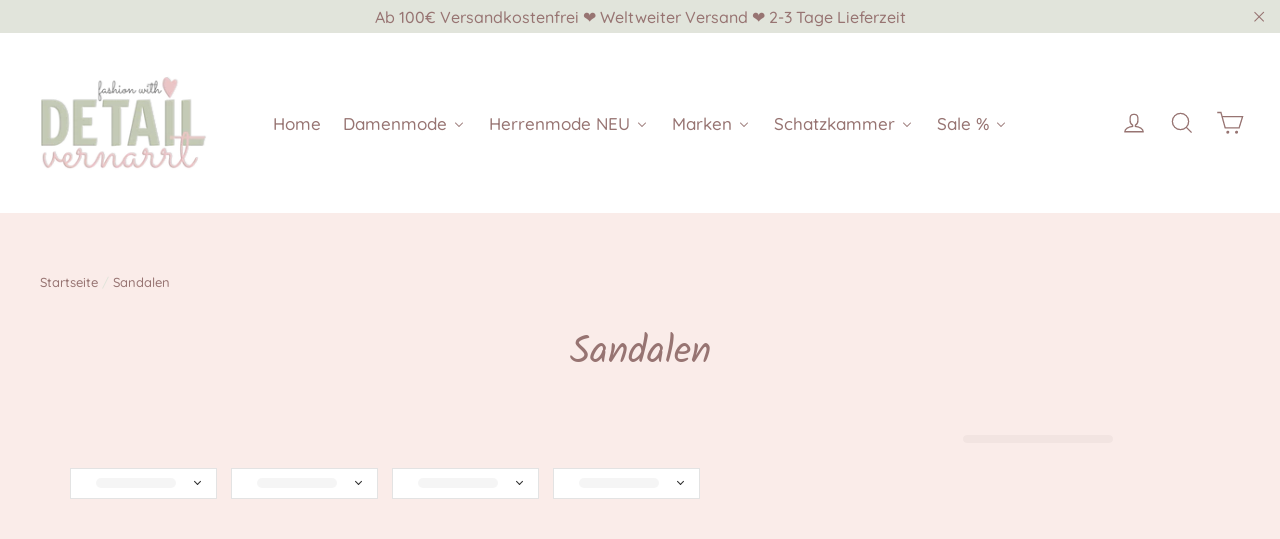

--- FILE ---
content_type: text/html; charset=utf-8
request_url: https://detailvernarrt.de/collections/sandalen
body_size: 70643
content:
<!doctype html>
<html class="no-js" lang="de">
<head>
  <meta name="facebook-domain-verification" content="jf5e94beifb6pg075euqetq0oh4a2o" /><!--Content in content_for_header -->
<!--LayoutHub-Embed--><meta name="layouthub" /><link rel="stylesheet" href="https://fonts.googleapis.com/css?display=swap&family=Kalam:100,200,300,400,500,600,700,800,900" /><link rel="stylesheet" type="text/css" href="[data-uri]" media="all">
<!--LH--><!--/LayoutHub-Embed-->





    <script>
        var sDomain = location.host;

        /****** Start thirdPartyScriptDefinition ******/
        (function(){
            window.thirdPartyScriptDefinition = [
                /* start example

                {
                    "src" : "facebook",
                    "cookie" : "fr",
                    "provider" : "facebook.com",
                    "description" : "",
                    "expires" : 7776000,
                    "domain" : "facebook.com",
                    "declaration" : 1,
                    "group" : "facebook"
                },{
                    "src" : "facebook",
                    "cookie" : "_fbp",
                    "provider" : sDomain,
                    "description" : "",
                    "expires" : 7776000,
                    "domain" : sDomain,
                    "declaration" : 1,
                    "group" : "facebook"
                }

                end example */
            ]
        })();
        /****** End thirdPartyScriptDefinition ******/

        /**
################################## BEECLEVER GMBH KOBLENZ ###################################
##### Copyright (c) 2019-present, beeclever GmbH Koblenz DE, All rights reserved.       #####
##### THE SOFTWARE IS PROVIDED 'AS IS', WITHOUT WARRANTY OF ANY KIND, EXPRESS OR        #####
##### IMPLIED, INCLUDING BUT NOT LIMITED TO THE WARRANTIES OF MERCHANTABILITY, FITNESS  #####
##### FOR A PARTICULAR PURPOSE AND NONINFRINGEMENT. IN NO EVENT SHALL THE AUTHORS OR    #####
##### COPYRIGHT HOLDERS BE LIABLE FOR ANY CLAIM, DAMAGES OR OTHER LIABILITY, WHETHER    #####
##### IN AN ACTION OF CONTRACT, TORT OR OTHERWISE, ARISING FROM, OUT OF OR IN           #####
##### CONNECTION WITH THE SOFTWARE OR THE USE OR OTHER DEALINGS IN THE SOFTWARE.        #####
#############################################################################################

#####  !!!IMPORTANT!!! !!!IMPORTANT!!! !!!IMPORTANT!!! !!!IMPORTANT!!! !!!IMPORTANT!!!  #####
#####                                                                                   #####
##### The contents of this file may not be changed. If the app is updated, we reserve   #####
##### the right to change this file at any time. Possible changes on your part will     #####
##### then be automatically discarded.                                                  #####
#############################################################################################
*/
var GDPR_LC_versionNr=20200904172227;var GDPR_LC_ZLoad=function(){       var sDomain=location.host;var defaultDefinition=[{"src":"facebook","cookie":"fr","provider":"facebook.com","description":"","expires":7776000,"domain":"facebook.com","declaration":1,"group":"facebook"},{"src":"facebook","cookie":"_fbp","provider":sDomain,"description":"","expires":7776000,"domain":sDomain,"declaration":1,"group":"facebook"},{"src":"google-analytics.com","cookie":"_ga","provider":sDomain,"description":"","expires":63072000,"domain":sDomain,"declaration":1,"group":"google"},{"src":"googletagmanager.com","cookie":"_ga","provider":sDomain,"description":"","expires":63072000,"domain":sDomain,"declaration":1,"group":"google"},{"src":"googletagmanager.com","cookie":"_gid","provider":sDomain,"description":"","expires":86400,"domain":sDomain,"declaration":1,"group":"google"},{"src":"googletagmanager.com","cookie":"_gat","provider":sDomain,"description":"","expires":86400,"domain":sDomain,"declaration":1,"group":"google"},{"src":"googleadservices.com","cookie":"_ga","provider":sDomain,"description":"","expires":63072000,"domain":sDomain,"declaration":1,"group":"google"}];if(window.thirdPartyScriptDefinition===undefined){window.thirdPartyScriptDefinition=[];defaultDefinition.forEach(function(value){window.thirdPartyScriptDefinition.push(value)})}else{var exist=false;defaultDefinition.forEach(function(script){window.thirdPartyScriptDefinition.forEach(function(value){if(value.src===script.src&&value.cookie===script.cookie){exist=true}});if(!exist){window.thirdPartyScriptDefinition.push(script)}})} (function polyfill(){if(!Array.from){Array.from=(function(){var toStr=Object.prototype.toString;var isCallable=function(fn){return typeof fn==='function'||toStr.call(fn)==='[object Function]'};var toInteger=function(value){var number=Number(value);if(isNaN(number)){return 0} if(number===0||!isFinite(number)){return number} return(number>0?1:-1)*Math.floor(Math.abs(number))};var maxSafeInteger=Math.pow(2,53)-1;var toLength=function(value){var len=toInteger(value);return Math.min(Math.max(len,0),maxSafeInteger)};return function from(arrayLike){var C=this;var items=Object(arrayLike);if(arrayLike==null){throw new TypeError('Array.from requires an array-like object - not null or undefined')} var mapFn=arguments.length>1?arguments[1]:void undefined;var T;if(typeof mapFn!=='undefined'){if(!isCallable(mapFn)){throw new TypeError('Array.from: when provided, the second argument must be a function')} if(arguments.length>2){T=arguments[2]}} var len=toLength(items.length);var A=isCallable(C)?Object(new C(len)):new Array(len);var k=0;var kValue;while(k<len){kValue=items[k];if(mapFn){A[k]=typeof T==='undefined'?mapFn(kValue,k):mapFn.call(T,kValue,k)}else{A[k]=kValue} k+=1} A.length=len;return A}}())}})();window.BC_JSON_ObjectBypass={"_ab":{"description":"Used in connection with access to admin.","provider":"Shopify","recommendation":"0","editable":"false","deletable":"false","set":"0"},"_orig_referrer":{"description":"Used in connection with shopping cart.","provider":"Shopify","recommendation":"0","editable":"false","deletable":"false","set":"0"},"_landing_page":{"description":"Track landing pages.","provider":"Shopify","recommendation":"0","editable":"false","deletable":"false","set":"0"},"_secure_session_id":{"description":"Used in connection with navigation through a storefront.","provider":"Shopify","recommendation":"0","editable":"false","deletable":"false","set":"0"},"__cfduid":{"description":"The _cfduid cookie helps Cloudflare detect malicious visitors to our Customers’ websites and minimizes blocking legitimate users.","provider":"Cloudflare","recommendation":"0","editable":"false","deletable":"false","set":"0"},"Cart":{"description":"Used in connection with shopping cart.","provider":"Shopify","recommendation":"0","editable":"false","deletable":"false","set":"0"},"cart":{"description":"Used in connection with shopping cart.","provider":"Shopify","recommendation":"0","editable":"false","deletable":"false","set":"0"},"cart_sig":{"description":"Used in connection with checkout.","provider":"Shopify","recommendation":"0","editable":"false","deletable":"false","set":"0"},"cart_ts":{"description":"Used in connection with checkout.","provider":"Shopify","recommendation":"0","editable":"false","deletable":"false","set":"0"},"checkout_token":{"description":"Used in connection with checkout.","provider":"Shopify","recommendation":"0","editable":"false","deletable":"false","set":"0"},"Secret":{"description":"Used in connection with checkout.","provider":"Shopify","recommendation":"0","editable":"false","deletable":"false","set":"0"},"secure_customer_sig":{"description":"Used in connection with customer login.","provider":"Shopify","recommendation":"0","editable":"false","deletable":"false","set":"0"},"storefront_digest":{"description":"Used in connection with customer login.","provider":"Shopify","recommendation":"0","editable":"false","deletable":"false","set":"0"},"XSRF-TOKEN":{"description":"Used in connection with GDPR legal Cookie.","provider":"GDPR Legal Cookie","recommendation":"0","editable":"false","deletable":"false","set":"0"},"gdpr_legal_cookie_session":{"description":"Used in connection with GDPR legal Cookie.","provider":"GDPR Legal Cookie","recommendation":"0","editable":"false","deletable":"false","set":"0"},"_bc_c_set":{"description":"Used in connection with GDPR legal Cookie.","provider":"GDPR Legal Cookie","recommendation":"0","editable":"false","deletable":"false","set":"0","optIn":true,"live":"1"},"_s":{"description":"Shopify analytics.","provider":"Shopify","recommendation":"1","editable":"true","deletable":"false","set":"1"},"_shopify_fs":{"description":"Shopify analytics.","provider":"Shopify","recommendation":"1","editable":"true","deletable":"false","set":"1"},"_shopify_s":{"description":"Shopify analytics.","provider":"Shopify","recommendation":"1","editable":"true","deletable":"false","set":"1"},"_shopify_sa_p":{"description":"Shopify analytics relating to marketing \u0026 referrals.","provider":"Shopify","recommendation":"1","editable":"true","deletable":"false","set":"1"},"_shopify_sa_t":{"description":"Shopify analytics relating to marketing \u0026 referrals.","provider":"Shopify","recommendation":"1","editable":"true","deletable":"false","set":"1"}};var shopifyCookies={'_s':!1,'_shopify_fs':!1,'_shopify_s':!1,'_shopify_y':!1,'_y':!1,'_shopify_sa_p':!1,'_shopify_sa_t':!1,'_shopify_uniq':!1,'_shopify_visit':!1,'tracked_start_checkout':!1,'bc_trekkie_fbp_custom':!1};function setBC_GDPR_LEGAL_custom_cookies(){window['BC_GDPR_LEGAL_custom_cookies']=window['BC_GDPR_LEGAL_custom_cookies']||{};window['BC_GDPR_LEGAL_custom_cookies']['list']=window['BC_GDPR_LEGAL_custom_cookies']['list']||{};if('GDPR_legal_cookie'in localStorage){window['BC_GDPR_LEGAL_custom_cookies']['list']=JSON.parse(window.localStorage.getItem('GDPR_legal_cookie'))}};setBC_GDPR_LEGAL_custom_cookies();(function(){var hasConsent=!1;Array.from(Object.keys(window['BC_GDPR_LEGAL_custom_cookies']['list'])).forEach(function(c){if(shopifyCookies.hasOwnProperty(c)&&window['BC_GDPR_LEGAL_custom_cookies']['list'][c].userSetting){hasConsent=!0}});var wt=window.trekkie,ws=window.ShopifyAnalytics;if(!hasConsent&&wt!==undefined){wt=[],wt.integrations=wt.integrations||!0,ws=ws.lib=ws.meta=ws.meta.page={},ws.lib.track=function(){}}})();window.BC_GDPR_2ce3a13160348f524c8cc9={'google':[            ],    '_bc_c_set':'customScript','customScriptsSRC':[]};window.bc_tagManagerTasks={"bc_tgm_aw":"google","bc_tgm_gtm":"google","bc_tgm_ua":"google","bc_tgm_fbp":"facebook","any":"any","_bc_c_set":"customScript"};var wl=whiteList=["recaptcha","notifications.google"];var GDPR_LC_scriptPath='gdpr-legal-cookie.beeclever.app';if(window.GDPR_LC_Beta_activate!==undefined&&window.GDPR_LC_Beta_activate){GDPR_LC_scriptPath='cookieapp-staging.beeclever.app'} wl.push(GDPR_LC_scriptPath);   var checkIsBlackListed=function(src){setBC_GDPR_LEGAL_custom_cookies();if(src===null){return null} if(!!window.TrustedScriptURL&&src instanceof TrustedScriptURL){src=src.toString()} var r=!1;for(var x=thirdPartyScriptDefinition.length-1;x>=0;x--){var bSrc=thirdPartyScriptDefinition[x]['src'];if(src.indexOf(bSrc)!==-1&&src.toLowerCase().indexOf('jquery')===-1){r=x}} wl.forEach(function(wSrc){if(src.indexOf(wSrc)!==-1){r=false}});if(r!==false){function getTCookieName(name,index){var tCookieObject=thirdPartyScriptDefinition[index];if(tCookieObject!==undefined){var cookies=[];thirdPartyScriptDefinition.forEach(function(cookie){if(cookie['src']===tCookieObject['src']){cookies.push(cookie)}});var tCookieName=tCookieObject['cookie'];if(tCookieObject['domain']!==document.location.host){tCookieName=tCookieObject['cookie']+'$%bc%$'+tCookieObject['domain']} if(tCookieName===name&&tCookieObject['domain']===window['BC_GDPR_LEGAL_custom_cookies']['list'][name]['domain']){if(window['BC_GDPR_LEGAL_custom_cookies']['list'][name]['userSetting']){index=!1}} cookies.forEach(function(cookie){if(window['BC_GDPR_LEGAL_custom_cookies']['list'][cookie['cookie']]!==undefined&&window['BC_GDPR_LEGAL_custom_cookies']['list'][cookie['cookie']]['userSetting']){index=!1}});return index} return!1};var cookieListKeys=Array.from(Object.keys(window['BC_GDPR_LEGAL_custom_cookies']['list']));if(cookieListKeys.length>0){Array.from(Object.keys(window['BC_GDPR_LEGAL_custom_cookies']['list'])).forEach(function(cookieName){r=getTCookieName(cookieName.toString(),r)})}else{for(var x=thirdPartyScriptDefinition.length-1;x>=0;x--){var tCookie=thirdPartyScriptDefinition[x];if(src.indexOf(tCookie['src'])!==-1){r=tCookie['cookie']+'$%bc%$'+tCookie['domain']}} return r}} return r};document.createElement=function(create){return function(){var ret=create.apply(this,arguments);if(ret.tagName.toLowerCase()==="script"){} Object.defineProperty(ret,'src',{get:function(){return this.getAttribute('src')},set:function(v){var blackListed=checkIsBlackListed(v);var fName=!1;try{create.arguments}catch(e){var caller=e.stack.split('\n');var x=0;for(;x<caller.length;x++){caller[x]=caller[x].trim();caller[x]=caller[x].replace('at ','');caller[x]=caller[x].substr(0,caller[x].indexOf(' '));caller[x]=caller[x].replace('Array.','')} for(;x>=0;x--){if(caller[x]==='ICS'&&x>0){if(caller[x-1]in window['BC_GDPR_LEGAL_custom_cookies']['list']){fName=caller[x-1]}}}} if(fName===!1&&blackListed!==!1){this.setAttribute('type','javascript/blocked');this.setAttribute('cookie',blackListed)} if(fName){this.setAttribute("data-callerName",fName)} this.setAttribute('src',v);return!0}});return ret}}(document.createElement);(function(){window.scriptElementsHidden=window.scriptElementsHidden||[];window.callbackFunc=function(elem,args){for(var x=0;x<elem.length;x++){if(elem[x]===null||elem[x]===undefined||elem[x]['nodeName']===undefined){return} if(elem[x]['nodeName'].toLowerCase()=='script'){if(elem[x].hasAttribute('src')&&elem[x].getAttribute('src').indexOf('.beeclever.app/')!==-1){if(document.querySelector('[src="https://cookieapp-staging.beeclever.app/js/get-script.php"]')!==null){elem[x]=document.createElement('script');elem[x].setAttribute('bc_empty_script_tag','')}} if(elem[x]['type']=='javascript/blocked'){window.scriptElementsHidden.push(elem[x]);elem[x]=document.createElement('script');elem[x].setAttribute('bc_empty_script_tag','')}}}};window._a=Element.prototype.appendChild;Element.prototype.appendChild=function(){window.callbackFunc.call(this,arguments);return window._a.apply(this,arguments)};window._b=Element.prototype.append;Element.prototype.append=function(){window.callbackFunc.call(this,arguments);return window._b.apply(this,arguments)};window._c=Element.prototype.insertBefore;Element.prototype.insertBefore=function(){window.callbackFunc.call(this,arguments);return window._c.apply(this,arguments)};window._d=Element.prototype.replaceChild;Element.prototype.replaceChild=function(){window.callbackFunc.call(this,arguments);return window._d.apply(this,arguments)};window._e=Element.prototype.insertNode;Element.prototype.insertNode=function(){window.callbackFunc.call(this,arguments);return window._e.apply(this,arguments)}})();if(!window.msCrypto){Array.from(document.head.querySelectorAll('[bc_empty_script_tag=""]')).forEach(function(script){script.remove()})}};if(window.GDPR_LC_ZLoad_loaded===undefined){GDPR_LC_ZLoad();window.GDPR_LC_ZLoad_loaded=true}


        

        var customCookies = {
            "testCookie" : true
        };

        function BC_GDPR_CustomScriptForShop () {
            return [

                function testCookie () {
                    // your additional script
                }

                
            ];
        }

    </script>




  <meta charset="utf-8">
  <meta http-equiv="X-UA-Compatible" content="IE=edge,chrome=1">
  <meta name="viewport" content="width=device-width,initial-scale=1">
  <meta name="theme-color" content="#977472">
  <link rel="canonical" href="https://detailvernarrt.de/collections/sandalen">
  <meta name="format-detection" content="telephone=no">

<style>
.fake-shops {
    display: block;
    z-index: 11111;
    top: 32px;
    position: absolute;
    background-color: red;
    width: 100%;
    text-align: center;
    color: #fff;
    font-weight: bold;
}
*, i
  </style><link rel="shortcut icon" href="//detailvernarrt.de/cdn/shop/files/herz_32x32.png?v=1613678997" type="image/png" />
  <title>Sandalen online kaufen
&ndash; DETAILvernarrt
</title><meta property="og:site_name" content="DETAILvernarrt">
  <meta property="og:url" content="https://detailvernarrt.de/collections/sandalen">
  <meta property="og:title" content="Sandalen online kaufen">
  <meta property="og:type" content="website">
  <meta property="og:description" content="Online Shop für einzigartige Damenmode! Entdecken Sie die Kollektionen der großartigen Designer Ewa i Walla ♥ Privatsachen ♥ Les Ours ♥ SORT AARHUS ♥ hannes roether"><meta property="og:image" content="http://detailvernarrt.de/cdn/shop/products/lofina-sandale-wickeln-leder-schwarz-black-2023_6_1200x630.jpg?v=1650381629"><meta property="og:image" content="http://detailvernarrt.de/cdn/shop/products/lofina-plateau-sandale-fussbett-2284-pistziengruen-edera-softes-leder_3_1200x630.jpg?v=1681238839"><meta property="og:image" content="http://detailvernarrt.de/cdn/shop/products/lofina-plateau-sandale-fussbett-2284-pistziengruen-edera-softes-leder_10_1200x630.jpg?v=1681240116">
  <meta property="og:image:secure_url" content="https://detailvernarrt.de/cdn/shop/products/lofina-sandale-wickeln-leder-schwarz-black-2023_6_1200x630.jpg?v=1650381629"><meta property="og:image:secure_url" content="https://detailvernarrt.de/cdn/shop/products/lofina-plateau-sandale-fussbett-2284-pistziengruen-edera-softes-leder_3_1200x630.jpg?v=1681238839"><meta property="og:image:secure_url" content="https://detailvernarrt.de/cdn/shop/products/lofina-plateau-sandale-fussbett-2284-pistziengruen-edera-softes-leder_10_1200x630.jpg?v=1681240116">
  <meta name="twitter:site" content="@">
  <meta name="twitter:card" content="summary_large_image">
  <meta name="twitter:title" content="Sandalen online kaufen">
  <meta name="twitter:description" content="Online Shop für einzigartige Damenmode! Entdecken Sie die Kollektionen der großartigen Designer Ewa i Walla ♥ Privatsachen ♥ Les Ours ♥ SORT AARHUS ♥ hannes roether">


  <style data-shopify>
  @font-face {
  font-family: Kalam;
  font-weight: 400;
  font-style: normal;
  src: url("//detailvernarrt.de/cdn/fonts/kalam/kalam_n4.146ac42292d6ecada676dc97796fcd1f16079bde.woff2") format("woff2"),
       url("//detailvernarrt.de/cdn/fonts/kalam/kalam_n4.48d29762039a6523b7155af84f2c9b49c4db9943.woff") format("woff");
}

  @font-face {
  font-family: Quicksand;
  font-weight: 500;
  font-style: normal;
  src: url("//detailvernarrt.de/cdn/fonts/quicksand/quicksand_n5.8f86b119923a62b5ca76bc9a6fb25da7a7498802.woff2") format("woff2"),
       url("//detailvernarrt.de/cdn/fonts/quicksand/quicksand_n5.c31882e058f76d723a7b6b725ac3ca095b5a2a70.woff") format("woff");
}


  @font-face {
  font-family: Quicksand;
  font-weight: 700;
  font-style: normal;
  src: url("//detailvernarrt.de/cdn/fonts/quicksand/quicksand_n7.d375fe11182475f82f7bb6306a0a0e4018995610.woff2") format("woff2"),
       url("//detailvernarrt.de/cdn/fonts/quicksand/quicksand_n7.8ac2ae2fc4b90ef79aaa7aedb927d39f9f9aa3f4.woff") format("woff");
}

  
  
</style>

  <link href="//detailvernarrt.de/cdn/shop/t/41/assets/theme.scss.css?v=134826749082587744431753693668" rel="stylesheet" type="text/css" media="all" />
  
  <!--Custom CSS from straightup webstudio -->
  <link href="//detailvernarrt.de/cdn/shop/t/41/assets/theme-custom.css?v=175662514979243912941671365442" rel="stylesheet" type="text/css" media="all" />
  
  <script>
    document.documentElement.className = document.documentElement.className.replace('no-js', 'js');

    window.theme = window.theme || {};
    theme.strings = {
      addToCart: "In den Einkaufswagen legen",
      soldOut: "Ausverkauft",
      unavailable: "Nicht verfügbar",
      stockLabel: "[count] auf Lager",
      cartSavings: "Sie sparen [savings]",
      cartEmpty: "Ihr Einkaufswagen ist im Moment leer.",
      cartTermsConfirmation: "Sie müssen den Verkaufsbedingungen zustimmen, um auszuchecken"
    };
    theme.settings = {
      dynamicVariantsEnable: true,
      dynamicVariantType: "button",
      cartType: "drawer",
      currenciesEnabled: false,
      moneyFormat: "€{{amount_with_comma_separator}}",
      quickView: true,
      themeVersion: "4.1.1"
    };




  </script>

  
  <script>window.performance && window.performance.mark && window.performance.mark('shopify.content_for_header.start');</script><meta name="google-site-verification" content="bBcFPSnHp7SVWm-2XBT_sXsnNEfQVXqqXadEgcfkpLE">
<meta id="shopify-digital-wallet" name="shopify-digital-wallet" content="/10845552721/digital_wallets/dialog">
<meta name="shopify-checkout-api-token" content="4d469ca499631ee8b659f7fc5195ab03">
<meta id="in-context-paypal-metadata" data-shop-id="10845552721" data-venmo-supported="false" data-environment="production" data-locale="de_DE" data-paypal-v4="true" data-currency="EUR">
<link rel="alternate" type="application/atom+xml" title="Feed" href="/collections/sandalen.atom" />
<link rel="alternate" type="application/json+oembed" href="https://detailvernarrt.de/collections/sandalen.oembed">
<script async="async" src="/checkouts/internal/preloads.js?locale=de-DE"></script>
<link rel="preconnect" href="https://shop.app" crossorigin="anonymous">
<script async="async" src="https://shop.app/checkouts/internal/preloads.js?locale=de-DE&shop_id=10845552721" crossorigin="anonymous"></script>
<script id="shopify-features" type="application/json">{"accessToken":"4d469ca499631ee8b659f7fc5195ab03","betas":["rich-media-storefront-analytics"],"domain":"detailvernarrt.de","predictiveSearch":true,"shopId":10845552721,"locale":"de"}</script>
<script>var Shopify = Shopify || {};
Shopify.shop = "detailvernarrt.myshopify.com";
Shopify.locale = "de";
Shopify.currency = {"active":"EUR","rate":"1.0"};
Shopify.country = "DE";
Shopify.theme = {"name":"Parallax \u0026 Index Fix","id":135843283208,"schema_name":"Motion","schema_version":"4.1.1","theme_store_id":null,"role":"main"};
Shopify.theme.handle = "null";
Shopify.theme.style = {"id":null,"handle":null};
Shopify.cdnHost = "detailvernarrt.de/cdn";
Shopify.routes = Shopify.routes || {};
Shopify.routes.root = "/";</script>
<script type="module">!function(o){(o.Shopify=o.Shopify||{}).modules=!0}(window);</script>
<script>!function(o){function n(){var o=[];function n(){o.push(Array.prototype.slice.apply(arguments))}return n.q=o,n}var t=o.Shopify=o.Shopify||{};t.loadFeatures=n(),t.autoloadFeatures=n()}(window);</script>
<script>
  window.ShopifyPay = window.ShopifyPay || {};
  window.ShopifyPay.apiHost = "shop.app\/pay";
  window.ShopifyPay.redirectState = null;
</script>
<script id="shop-js-analytics" type="application/json">{"pageType":"collection"}</script>
<script defer="defer" async type="module" src="//detailvernarrt.de/cdn/shopifycloud/shop-js/modules/v2/client.init-shop-cart-sync_e98Ab_XN.de.esm.js"></script>
<script defer="defer" async type="module" src="//detailvernarrt.de/cdn/shopifycloud/shop-js/modules/v2/chunk.common_Pcw9EP95.esm.js"></script>
<script defer="defer" async type="module" src="//detailvernarrt.de/cdn/shopifycloud/shop-js/modules/v2/chunk.modal_CzmY4ZhL.esm.js"></script>
<script type="module">
  await import("//detailvernarrt.de/cdn/shopifycloud/shop-js/modules/v2/client.init-shop-cart-sync_e98Ab_XN.de.esm.js");
await import("//detailvernarrt.de/cdn/shopifycloud/shop-js/modules/v2/chunk.common_Pcw9EP95.esm.js");
await import("//detailvernarrt.de/cdn/shopifycloud/shop-js/modules/v2/chunk.modal_CzmY4ZhL.esm.js");

  window.Shopify.SignInWithShop?.initShopCartSync?.({"fedCMEnabled":true,"windoidEnabled":true});

</script>
<script>
  window.Shopify = window.Shopify || {};
  if (!window.Shopify.featureAssets) window.Shopify.featureAssets = {};
  window.Shopify.featureAssets['shop-js'] = {"shop-cart-sync":["modules/v2/client.shop-cart-sync_DazCVyJ3.de.esm.js","modules/v2/chunk.common_Pcw9EP95.esm.js","modules/v2/chunk.modal_CzmY4ZhL.esm.js"],"init-fed-cm":["modules/v2/client.init-fed-cm_D0AulfmK.de.esm.js","modules/v2/chunk.common_Pcw9EP95.esm.js","modules/v2/chunk.modal_CzmY4ZhL.esm.js"],"shop-cash-offers":["modules/v2/client.shop-cash-offers_BISyWFEA.de.esm.js","modules/v2/chunk.common_Pcw9EP95.esm.js","modules/v2/chunk.modal_CzmY4ZhL.esm.js"],"shop-login-button":["modules/v2/client.shop-login-button_D_c1vx_E.de.esm.js","modules/v2/chunk.common_Pcw9EP95.esm.js","modules/v2/chunk.modal_CzmY4ZhL.esm.js"],"pay-button":["modules/v2/client.pay-button_CHADzJ4g.de.esm.js","modules/v2/chunk.common_Pcw9EP95.esm.js","modules/v2/chunk.modal_CzmY4ZhL.esm.js"],"shop-button":["modules/v2/client.shop-button_CQnD2U3v.de.esm.js","modules/v2/chunk.common_Pcw9EP95.esm.js","modules/v2/chunk.modal_CzmY4ZhL.esm.js"],"avatar":["modules/v2/client.avatar_BTnouDA3.de.esm.js"],"init-windoid":["modules/v2/client.init-windoid_CmA0-hrC.de.esm.js","modules/v2/chunk.common_Pcw9EP95.esm.js","modules/v2/chunk.modal_CzmY4ZhL.esm.js"],"init-shop-for-new-customer-accounts":["modules/v2/client.init-shop-for-new-customer-accounts_BCzC_Mib.de.esm.js","modules/v2/client.shop-login-button_D_c1vx_E.de.esm.js","modules/v2/chunk.common_Pcw9EP95.esm.js","modules/v2/chunk.modal_CzmY4ZhL.esm.js"],"init-shop-email-lookup-coordinator":["modules/v2/client.init-shop-email-lookup-coordinator_DYzOit4u.de.esm.js","modules/v2/chunk.common_Pcw9EP95.esm.js","modules/v2/chunk.modal_CzmY4ZhL.esm.js"],"init-shop-cart-sync":["modules/v2/client.init-shop-cart-sync_e98Ab_XN.de.esm.js","modules/v2/chunk.common_Pcw9EP95.esm.js","modules/v2/chunk.modal_CzmY4ZhL.esm.js"],"shop-toast-manager":["modules/v2/client.shop-toast-manager_Bc-1elH8.de.esm.js","modules/v2/chunk.common_Pcw9EP95.esm.js","modules/v2/chunk.modal_CzmY4ZhL.esm.js"],"init-customer-accounts":["modules/v2/client.init-customer-accounts_CqlRHmZs.de.esm.js","modules/v2/client.shop-login-button_D_c1vx_E.de.esm.js","modules/v2/chunk.common_Pcw9EP95.esm.js","modules/v2/chunk.modal_CzmY4ZhL.esm.js"],"init-customer-accounts-sign-up":["modules/v2/client.init-customer-accounts-sign-up_DZmBw6yB.de.esm.js","modules/v2/client.shop-login-button_D_c1vx_E.de.esm.js","modules/v2/chunk.common_Pcw9EP95.esm.js","modules/v2/chunk.modal_CzmY4ZhL.esm.js"],"shop-follow-button":["modules/v2/client.shop-follow-button_Cx-w7rSq.de.esm.js","modules/v2/chunk.common_Pcw9EP95.esm.js","modules/v2/chunk.modal_CzmY4ZhL.esm.js"],"checkout-modal":["modules/v2/client.checkout-modal_Djjmh8qM.de.esm.js","modules/v2/chunk.common_Pcw9EP95.esm.js","modules/v2/chunk.modal_CzmY4ZhL.esm.js"],"shop-login":["modules/v2/client.shop-login_DMZMgoZf.de.esm.js","modules/v2/chunk.common_Pcw9EP95.esm.js","modules/v2/chunk.modal_CzmY4ZhL.esm.js"],"lead-capture":["modules/v2/client.lead-capture_SqejaEd8.de.esm.js","modules/v2/chunk.common_Pcw9EP95.esm.js","modules/v2/chunk.modal_CzmY4ZhL.esm.js"],"payment-terms":["modules/v2/client.payment-terms_DUeEqFTJ.de.esm.js","modules/v2/chunk.common_Pcw9EP95.esm.js","modules/v2/chunk.modal_CzmY4ZhL.esm.js"]};
</script>
<script>(function() {
  var isLoaded = false;
  function asyncLoad() {
    if (isLoaded) return;
    isLoaded = true;
    var urls = ["https:\/\/app.layouthub.com\/shopify\/layouthub.js?shop=detailvernarrt.myshopify.com","https:\/\/aura-apps.com\/shoppable\/engine\/js\/addons\/shoppable_gallery\/shoppable_gallery.js?shop=detailvernarrt.myshopify.com","https:\/\/cdn.popt.in\/pixel.js?id=71d8996a71069\u0026shop=detailvernarrt.myshopify.com","https:\/\/ecommplugins-scripts.trustpilot.com\/v2.1\/js\/header.min.js?settings=eyJrZXkiOiJ1d3BoZlJlcVQxYjdWaERnIiwicyI6InNrdSJ9\u0026shop=detailvernarrt.myshopify.com","https:\/\/ecommplugins-trustboxsettings.trustpilot.com\/detailvernarrt.myshopify.com.js?settings=1656334610425\u0026shop=detailvernarrt.myshopify.com","https:\/\/sdks.automizely.com\/conversions\/v1\/conversions.js?app_connection_id=87c0cb1289af4b50b6f73ebae0e4d7bf\u0026mapped_org_id=3e028ca43c21ef70dd38119c415b6bea_v1\u0026shop=detailvernarrt.myshopify.com","https:\/\/widget.trustpilot.com\/bootstrap\/v5\/tp.widget.sync.bootstrap.min.js?shop=detailvernarrt.myshopify.com","https:\/\/cdn.doofinder.com\/shopify\/doofinder-installed.js?shop=detailvernarrt.myshopify.com","https:\/\/cdn.nfcube.com\/instafeed-941f88efad22a1f91d9086bc71eeb677.js?shop=detailvernarrt.myshopify.com"];
    for (var i = 0; i < urls.length; i++) {
      var s = document.createElement('script');
      s.type = 'text/javascript';
      s.async = true;
      s.src = urls[i];
      var x = document.getElementsByTagName('script')[0];
      x.parentNode.insertBefore(s, x);
    }
  };
  if(window.attachEvent) {
    window.attachEvent('onload', asyncLoad);
  } else {
    window.addEventListener('load', asyncLoad, false);
  }
})();</script>
<script id="__st">var __st={"a":10845552721,"offset":3600,"reqid":"04bb8aeb-d03c-488e-9c7e-d6b1c555b0ab-1769383596","pageurl":"detailvernarrt.de\/collections\/sandalen","u":"28f946709ea8","p":"collection","rtyp":"collection","rid":491979145480};</script>
<script>window.ShopifyPaypalV4VisibilityTracking = true;</script>
<script id="captcha-bootstrap">!function(){'use strict';const t='contact',e='account',n='new_comment',o=[[t,t],['blogs',n],['comments',n],[t,'customer']],c=[[e,'customer_login'],[e,'guest_login'],[e,'recover_customer_password'],[e,'create_customer']],r=t=>t.map((([t,e])=>`form[action*='/${t}']:not([data-nocaptcha='true']) input[name='form_type'][value='${e}']`)).join(','),a=t=>()=>t?[...document.querySelectorAll(t)].map((t=>t.form)):[];function s(){const t=[...o],e=r(t);return a(e)}const i='password',u='form_key',d=['recaptcha-v3-token','g-recaptcha-response','h-captcha-response',i],f=()=>{try{return window.sessionStorage}catch{return}},m='__shopify_v',_=t=>t.elements[u];function p(t,e,n=!1){try{const o=window.sessionStorage,c=JSON.parse(o.getItem(e)),{data:r}=function(t){const{data:e,action:n}=t;return t[m]||n?{data:e,action:n}:{data:t,action:n}}(c);for(const[e,n]of Object.entries(r))t.elements[e]&&(t.elements[e].value=n);n&&o.removeItem(e)}catch(o){console.error('form repopulation failed',{error:o})}}const l='form_type',E='cptcha';function T(t){t.dataset[E]=!0}const w=window,h=w.document,L='Shopify',v='ce_forms',y='captcha';let A=!1;((t,e)=>{const n=(g='f06e6c50-85a8-45c8-87d0-21a2b65856fe',I='https://cdn.shopify.com/shopifycloud/storefront-forms-hcaptcha/ce_storefront_forms_captcha_hcaptcha.v1.5.2.iife.js',D={infoText:'Durch hCaptcha geschützt',privacyText:'Datenschutz',termsText:'Allgemeine Geschäftsbedingungen'},(t,e,n)=>{const o=w[L][v],c=o.bindForm;if(c)return c(t,g,e,D).then(n);var r;o.q.push([[t,g,e,D],n]),r=I,A||(h.body.append(Object.assign(h.createElement('script'),{id:'captcha-provider',async:!0,src:r})),A=!0)});var g,I,D;w[L]=w[L]||{},w[L][v]=w[L][v]||{},w[L][v].q=[],w[L][y]=w[L][y]||{},w[L][y].protect=function(t,e){n(t,void 0,e),T(t)},Object.freeze(w[L][y]),function(t,e,n,w,h,L){const[v,y,A,g]=function(t,e,n){const i=e?o:[],u=t?c:[],d=[...i,...u],f=r(d),m=r(i),_=r(d.filter((([t,e])=>n.includes(e))));return[a(f),a(m),a(_),s()]}(w,h,L),I=t=>{const e=t.target;return e instanceof HTMLFormElement?e:e&&e.form},D=t=>v().includes(t);t.addEventListener('submit',(t=>{const e=I(t);if(!e)return;const n=D(e)&&!e.dataset.hcaptchaBound&&!e.dataset.recaptchaBound,o=_(e),c=g().includes(e)&&(!o||!o.value);(n||c)&&t.preventDefault(),c&&!n&&(function(t){try{if(!f())return;!function(t){const e=f();if(!e)return;const n=_(t);if(!n)return;const o=n.value;o&&e.removeItem(o)}(t);const e=Array.from(Array(32),(()=>Math.random().toString(36)[2])).join('');!function(t,e){_(t)||t.append(Object.assign(document.createElement('input'),{type:'hidden',name:u})),t.elements[u].value=e}(t,e),function(t,e){const n=f();if(!n)return;const o=[...t.querySelectorAll(`input[type='${i}']`)].map((({name:t})=>t)),c=[...d,...o],r={};for(const[a,s]of new FormData(t).entries())c.includes(a)||(r[a]=s);n.setItem(e,JSON.stringify({[m]:1,action:t.action,data:r}))}(t,e)}catch(e){console.error('failed to persist form',e)}}(e),e.submit())}));const S=(t,e)=>{t&&!t.dataset[E]&&(n(t,e.some((e=>e===t))),T(t))};for(const o of['focusin','change'])t.addEventListener(o,(t=>{const e=I(t);D(e)&&S(e,y())}));const B=e.get('form_key'),M=e.get(l),P=B&&M;t.addEventListener('DOMContentLoaded',(()=>{const t=y();if(P)for(const e of t)e.elements[l].value===M&&p(e,B);[...new Set([...A(),...v().filter((t=>'true'===t.dataset.shopifyCaptcha))])].forEach((e=>S(e,t)))}))}(h,new URLSearchParams(w.location.search),n,t,e,['guest_login'])})(!0,!0)}();</script>
<script integrity="sha256-4kQ18oKyAcykRKYeNunJcIwy7WH5gtpwJnB7kiuLZ1E=" data-source-attribution="shopify.loadfeatures" defer="defer" src="//detailvernarrt.de/cdn/shopifycloud/storefront/assets/storefront/load_feature-a0a9edcb.js" crossorigin="anonymous"></script>
<script crossorigin="anonymous" defer="defer" src="//detailvernarrt.de/cdn/shopifycloud/storefront/assets/shopify_pay/storefront-65b4c6d7.js?v=20250812"></script>
<script data-source-attribution="shopify.dynamic_checkout.dynamic.init">var Shopify=Shopify||{};Shopify.PaymentButton=Shopify.PaymentButton||{isStorefrontPortableWallets:!0,init:function(){window.Shopify.PaymentButton.init=function(){};var t=document.createElement("script");t.src="https://detailvernarrt.de/cdn/shopifycloud/portable-wallets/latest/portable-wallets.de.js",t.type="module",document.head.appendChild(t)}};
</script>
<script data-source-attribution="shopify.dynamic_checkout.buyer_consent">
  function portableWalletsHideBuyerConsent(e){var t=document.getElementById("shopify-buyer-consent"),n=document.getElementById("shopify-subscription-policy-button");t&&n&&(t.classList.add("hidden"),t.setAttribute("aria-hidden","true"),n.removeEventListener("click",e))}function portableWalletsShowBuyerConsent(e){var t=document.getElementById("shopify-buyer-consent"),n=document.getElementById("shopify-subscription-policy-button");t&&n&&(t.classList.remove("hidden"),t.removeAttribute("aria-hidden"),n.addEventListener("click",e))}window.Shopify?.PaymentButton&&(window.Shopify.PaymentButton.hideBuyerConsent=portableWalletsHideBuyerConsent,window.Shopify.PaymentButton.showBuyerConsent=portableWalletsShowBuyerConsent);
</script>
<script data-source-attribution="shopify.dynamic_checkout.cart.bootstrap">document.addEventListener("DOMContentLoaded",(function(){function t(){return document.querySelector("shopify-accelerated-checkout-cart, shopify-accelerated-checkout")}if(t())Shopify.PaymentButton.init();else{new MutationObserver((function(e,n){t()&&(Shopify.PaymentButton.init(),n.disconnect())})).observe(document.body,{childList:!0,subtree:!0})}}));
</script>
<link id="shopify-accelerated-checkout-styles" rel="stylesheet" media="screen" href="https://detailvernarrt.de/cdn/shopifycloud/portable-wallets/latest/accelerated-checkout-backwards-compat.css" crossorigin="anonymous">
<style id="shopify-accelerated-checkout-cart">
        #shopify-buyer-consent {
  margin-top: 1em;
  display: inline-block;
  width: 100%;
}

#shopify-buyer-consent.hidden {
  display: none;
}

#shopify-subscription-policy-button {
  background: none;
  border: none;
  padding: 0;
  text-decoration: underline;
  font-size: inherit;
  cursor: pointer;
}

#shopify-subscription-policy-button::before {
  box-shadow: none;
}

      </style>

<script>window.performance && window.performance.mark && window.performance.mark('shopify.content_for_header.end');</script>

  <script src="//detailvernarrt.de/cdn/shop/t/41/assets/vendor-scripts-v4.js" defer="defer"></script>

  

  <script src="//detailvernarrt.de/cdn/shop/t/41/assets/theme.js?v=38256968076208049441743092125" defer="defer"></script>
    
    <script src="//detailvernarrt.de/cdn/shop/t/41/assets/magiczoomplus.js?v=111680392527521412751671004137" type="text/javascript"></script>
    <link href="//detailvernarrt.de/cdn/shop/t/41/assets/magiczoomplus.css?v=72635981776841900991671004136" rel="stylesheet" type="text/css" media="all" />
    
    <link href="//detailvernarrt.de/cdn/shop/t/41/assets/magiczoomplus.additional.css?v=120875644637341801031689855619" rel="stylesheet" type="text/css" media="all" />
    <script type="text/javascript">
    mzOptions = {
		'zoomWidth':'auto',
		'zoomHeight':'auto',
		'zoomPosition':'right',
		'zoomDistance':15,
		'selectorTrigger':'click',
		'transitionEffect':true,
		'zoomMode':'zoom',
		'zoomOn':'hover',
		'zoomCaption':'off',
		'upscale':true,
		'variableZoom':false,
		'smoothing':true,
		'expand':'window',
		'expandZoomMode':'zoom',
		'expandZoomOn':'click',
		'expandCaption':true,
		'closeOnClickOutside':true,
		'hint':'once',
		'textHoverZoomHint':'Zoom',
		'textClickZoomHint':'Klicken zum vergrößern',
		'textExpandHint':'Klicken zum vergrößern',
		'textBtnClose':'Schliessen',
		'textBtnNext':'Nächstes',
		'textBtnPrev':'Vorheriges',
		'lazyZoom':false,
		'rightClick':false
    }
    mzMobileOptions = {
		'zoomMode':'off',
		'textHoverZoomHint':'Touch to zoom',
		'textClickZoomHint':'Double tap to zoom',
		'textExpandHint':'Tap to expand'
    }
    
    </script>
    <script src="//detailvernarrt.de/cdn/shop/t/41/assets/magiczoomplus.sirv.js?v=23122910630986919281671004138" type="text/javascript"></script>


<!--begin-bc-sf-filter-css-->
  <style data-id="bc-sf-filter-style" type="text/css">
      #bc-sf-filter-options-wrapper .bc-sf-filter-option-block .bc-sf-filter-block-title h3,
      #bc-sf-filter-tree-h .bc-sf-filter-option-block .bc-sf-filter-block-title a {}
    
     .bc-sf-filter-option-block .bc-sf-filter-block-title h3>span:before {}
      .bc-sf-filter-option-block .bc-sf-filter-block-title h3>span.up:before {}
    
      #bc-sf-filter-options-wrapper .bc-sf-filter-option-block .bc-sf-filter-block-content ul li a,
      #bc-sf-filter-tree-h .bc-sf-filter-option-block .bc-sf-filter-block-content ul li a,
      .bc-sf-filter-option-block-sub_category .bc-sf-filter-block-content ul li h3 a,
      .bc-sf-filter-selection-wrapper .bc-sf-filter-selected-items .selected-item>a,
      .bc-sf-filter-selection-wrapper .bc-sf-filter-block-title h3,
      .bc-sf-filter-clear, 
      .bc-sf-filter-clear-all{}
    
      .bc-sf-filter-option-block-sub_category .bc-sf-filter-option-single-list li span.sub-icon:before {}
      .bc-sf-filter-option-block-sub_category .bc-sf-filter-option-single-list li span.sub-icon.sub-up:before {}

      #bc-sf-filter-tree-mobile button {}
    </style><link href="//detailvernarrt.de/cdn/shop/t/41/assets/bc-sf-filter.scss.css?v=79424477929290114241696931156" rel="stylesheet" type="text/css" media="all" />
<!--end-bc-sf-filter-css-->


<!--Gem_Page_Header_Script-->
<!-- "snippets/gem-app-header-scripts.liquid" was not rendered, the associated app was uninstalled -->
<!--End_Gem_Page_Header_Script-->
 
<!-- "snippets/pagefly-header.liquid" was not rendered, the associated app was uninstalled -->
  
  
   





<link href="//detailvernarrt.de/cdn/shop/t/41/assets/owl.carousel.min.css?v=120208966685470372671671004192" rel="stylesheet" type="text/css" media="all" />
<link href="//detailvernarrt.de/cdn/shop/t/41/assets/owl.theme.default.css?v=74038985526573407491671004342" rel="stylesheet" type="text/css" media="all" />






<link href="//detailvernarrt.de/cdn/shop/t/41/assets/theme.scss.css?v=134826749082587744431753693668" rel="stylesheet" type="text/css" media="all" />



   



<script src="//detailvernarrt.de/cdn/shop/t/41/assets/jquery.2.2.4.min.js?v=170292810914880420831671004370" type="text/javascript"></script>

<script src="//detailvernarrt.de/cdn/shop/t/41/assets/vendor.js?v=174885618404995201181671004262" defer="defer"></script>
<script src="//detailvernarrt.de/cdn/shopifycloud/storefront/assets/themes_support/api.jquery-7ab1a3a4.js" type="text/javascript"></script>
<script src="//detailvernarrt.de/cdn/shopifycloud/storefront/assets/themes_support/option_selection-b017cd28.js" type="text/javascript"></script>

<script src="//detailvernarrt.de/cdn/s/javascripts/currencies.js" type="text/javascript"></script>

<script src="//detailvernarrt.de/cdn/shop/t/41/assets/jquery.owl.carousel.min.js?v=12022077702122509501671004373" defer="defer"></script>



<script src="//detailvernarrt.de/cdn/shop/t/41/assets/ajax-cart.js?v=111603181540343972631691138367" defer="defer"></script>









<script src="//detailvernarrt.de/cdn/shop/t/41/assets/theme.js?v=38256968076208049441743092125" defer="defer"></script>

   
<!--DOOFINDER-SHOPIFY-->  <script>
  const dfLayerOptions = {
    installationId: 'ab998d6e-5407-48c8-8943-3ec4c8a64896',
    zone: 'eu1'
  };

  
/** START SHOPIFY ADD TO CART **/
document.addEventListener('doofinder.cart.add', function(event) {

  const product_endpoint = new URL(event.detail.link).pathname + '.js'

  fetch(product_endpoint, {
      method: 'GET',
      headers: {
        'Content-Type': 'application/json'
      },
    })
    .then(response => {
      return response.json()
    })
    .then(data => {
      variant_id = get_variant_id(parseInt(event.detail.item_id), data)
      if (variant_id) {
        add_to_cart(variant_id, event.detail.amount)
      } else {
        window.location.href = event.detail.link
      }
    })
    .catch((error) => {
      console.error('Error:', error)
    })

  function get_variant_id(product_id, product_data) {
    if (product_data.variants.length > 1) {
      if (is_variant_id_in_list(product_id, product_data.variants)) {
        return product_id
      }
      return false
    } else {
      return product_data.variants[0].id
    }
  }

  function is_variant_id_in_list(variant_id, variant_list) {
    let is_variant = false

    variant_list.forEach(variant => {
      if (variant.id === variant_id) {
        is_variant = true
      }
    })

    return is_variant
  }

  function add_to_cart(id, amount) {
    let formData = {
      'items': [{
        'id': id,
        'quantity': amount
      }],
      sections: "cart-items,cart-icon-bubble,cart-live-region-text,cart-footer"
    }

    const route = window.Shopify.routes.root ?
      window.Shopify.routes.root + 'cart/add.js' :
      window.Shopify.routes.cart_url + '/add.js' ;

    fetch(route, {
        method: 'POST',
        headers: {
          'Content-Type': 'application/json'
        },
        body: JSON.stringify(formData)
      })
      .then(response => response.json())
      .then(data => {renderSections(data.sections)})
      .catch((error) => {
        console.error('Error:', error)
      });
  }

  function renderSections(sections){
    for( section_id in sections ){
      let section = document.querySelector("#"+section_id);
      let section_html = sections[section_id];
      if(section && section_html){
        section.innerHTML = section_html;
      }
    }
  }
});
/** END SHOPIFY ADD TO CART **/


/** START SHOPIFY OPTIONS **/
dfLayerOptions.language = "de";
/** END SHOPIFY OPTIONS **/



  (function (l, a, y, e, r, s) {
    r = l.createElement(a); r.onload = e; r.async = 1; r.src = y;
    s = l.getElementsByTagName(a)[0]; s.parentNode.insertBefore(r, s);
  })(document, 'script', 'https://cdn.doofinder.com/livelayer/1/js/loader.min.js', function () {
    doofinderLoader.load(dfLayerOptions);
  });
</script>
  <!--/DOOFINDER-SHOPIFY--><!-- BEGIN app block: shopify://apps/complianz-gdpr-cookie-consent/blocks/bc-block/e49729f0-d37d-4e24-ac65-e0e2f472ac27 -->

    
    
<link id='complianz-css' rel="stylesheet" href=https://cdn.shopify.com/extensions/019be05e-f673-7a8f-bd4e-ed0da9930f96/gdpr-legal-cookie-75/assets/complainz.css media="print" onload="this.media='all'">
    <style>
        #Compliance-iframe.Compliance-iframe-branded > div.purposes-header,
        #Compliance-iframe.Compliance-iframe-branded > div.cmplc-cmp-header,
        #purposes-container > div.purposes-header,
        #Compliance-cs-banner .Compliance-cs-brand {
            background-color: #FFFFFF !important;
            color: #0A0A0A!important;
        }
        #Compliance-iframe.Compliance-iframe-branded .purposes-header .cmplc-btn-cp ,
        #Compliance-iframe.Compliance-iframe-branded .purposes-header .cmplc-btn-cp:hover,
        #Compliance-iframe.Compliance-iframe-branded .purposes-header .cmplc-btn-back:hover  {
            background-color: #ffffff !important;
            opacity: 1 !important;
        }
        #Compliance-cs-banner .cmplc-toggle .cmplc-toggle-label {
            color: #FFFFFF!important;
        }
        #Compliance-iframe.Compliance-iframe-branded .purposes-header .cmplc-btn-cp:hover,
        #Compliance-iframe.Compliance-iframe-branded .purposes-header .cmplc-btn-back:hover {
            background-color: #0A0A0A!important;
            color: #FFFFFF!important;
        }
        #Compliance-cs-banner #Compliance-cs-title {
            font-size: 14px !important;
        }
        #Compliance-cs-banner .Compliance-cs-content,
        #Compliance-cs-title,
        .cmplc-toggle-checkbox.granular-control-checkbox span {
            background-color: #FFFFFF !important;
            color: #0A0A0A !important;
            font-size: 14px !important;
        }
        #Compliance-cs-banner .Compliance-cs-close-btn {
            font-size: 14px !important;
            background-color: #FFFFFF !important;
        }
        #Compliance-cs-banner .Compliance-cs-opt-group {
            color: #FFFFFF !important;
        }
        #Compliance-cs-banner .Compliance-cs-opt-group button,
        .Compliance-alert button.Compliance-button-cancel {
            background-color: #007BBC!important;
            color: #FFFFFF!important;
        }
        #Compliance-cs-banner .Compliance-cs-opt-group button.Compliance-cs-accept-btn,
        #Compliance-cs-banner .Compliance-cs-opt-group button.Compliance-cs-btn-primary,
        .Compliance-alert button.Compliance-button-confirm {
            background-color: #007BBC !important;
            color: #FFFFFF !important;
        }
        #Compliance-cs-banner .Compliance-cs-opt-group button.Compliance-cs-reject-btn {
            background-color: #007BBC!important;
            color: #FFFFFF!important;
        }

        #Compliance-cs-banner .Compliance-banner-content button {
            cursor: pointer !important;
            color: currentColor !important;
            text-decoration: underline !important;
            border: none !important;
            background-color: transparent !important;
            font-size: 100% !important;
            padding: 0 !important;
        }

        #Compliance-cs-banner .Compliance-cs-opt-group button {
            border-radius: 4px !important;
            padding-block: 10px !important;
        }
        @media (min-width: 640px) {
            #Compliance-cs-banner.Compliance-cs-default-floating:not(.Compliance-cs-top):not(.Compliance-cs-center) .Compliance-cs-container, #Compliance-cs-banner.Compliance-cs-default-floating:not(.Compliance-cs-bottom):not(.Compliance-cs-center) .Compliance-cs-container, #Compliance-cs-banner.Compliance-cs-default-floating.Compliance-cs-center:not(.Compliance-cs-top):not(.Compliance-cs-bottom) .Compliance-cs-container {
                width: 560px !important;
            }
            #Compliance-cs-banner.Compliance-cs-default-floating:not(.Compliance-cs-top):not(.Compliance-cs-center) .Compliance-cs-opt-group, #Compliance-cs-banner.Compliance-cs-default-floating:not(.Compliance-cs-bottom):not(.Compliance-cs-center) .Compliance-cs-opt-group, #Compliance-cs-banner.Compliance-cs-default-floating.Compliance-cs-center:not(.Compliance-cs-top):not(.Compliance-cs-bottom) .Compliance-cs-opt-group {
                flex-direction: row !important;
            }
            #Compliance-cs-banner .Compliance-cs-opt-group button:not(:last-of-type),
            #Compliance-cs-banner .Compliance-cs-opt-group button {
                margin-right: 4px !important;
            }
            #Compliance-cs-banner .Compliance-cs-container .Compliance-cs-brand {
                position: absolute !important;
                inset-block-start: 6px;
            }
        }
        #Compliance-cs-banner.Compliance-cs-default-floating:not(.Compliance-cs-top):not(.Compliance-cs-center) .Compliance-cs-opt-group > div, #Compliance-cs-banner.Compliance-cs-default-floating:not(.Compliance-cs-bottom):not(.Compliance-cs-center) .Compliance-cs-opt-group > div, #Compliance-cs-banner.Compliance-cs-default-floating.Compliance-cs-center:not(.Compliance-cs-top):not(.Compliance-cs-bottom) .Compliance-cs-opt-group > div {
            flex-direction: row-reverse;
            width: 100% !important;
        }

        .Compliance-cs-brand-badge-outer, .Compliance-cs-brand-badge, #Compliance-cs-banner.Compliance-cs-default-floating.Compliance-cs-bottom .Compliance-cs-brand-badge-outer,
        #Compliance-cs-banner.Compliance-cs-default.Compliance-cs-bottom .Compliance-cs-brand-badge-outer,
        #Compliance-cs-banner.Compliance-cs-default:not(.Compliance-cs-left) .Compliance-cs-brand-badge-outer,
        #Compliance-cs-banner.Compliance-cs-default-floating:not(.Compliance-cs-left) .Compliance-cs-brand-badge-outer {
            display: none !important
        }

        #Compliance-cs-banner:not(.Compliance-cs-top):not(.Compliance-cs-bottom) .Compliance-cs-container.Compliance-cs-themed {
            flex-direction: row !important;
        }

        #Compliance-cs-banner #Compliance-cs-title,
        #Compliance-cs-banner #Compliance-cs-custom-title {
            justify-self: center !important;
            font-size: 14px !important;
            font-family: -apple-system,sans-serif !important;
            margin-inline: auto !important;
            width: 55% !important;
            text-align: center;
            font-weight: 600;
            visibility: unset;
        }

        @media (max-width: 640px) {
            #Compliance-cs-banner #Compliance-cs-title,
            #Compliance-cs-banner #Compliance-cs-custom-title {
                display: block;
            }
        }

        #Compliance-cs-banner .Compliance-cs-brand img {
            max-width: 110px !important;
            min-height: 32px !important;
        }
        #Compliance-cs-banner .Compliance-cs-container .Compliance-cs-brand {
            background: none !important;
            padding: 0px !important;
            margin-block-start:10px !important;
            margin-inline-start:16px !important;
        }

        #Compliance-cs-banner .Compliance-cs-opt-group button {
            padding-inline: 4px !important;
        }

    </style>
    
    
    
    

    <script type="text/javascript">
        function loadScript(src) {
            return new Promise((resolve, reject) => {
                const s = document.createElement("script");
                s.src = src;
                s.charset = "UTF-8";
                s.onload = resolve;
                s.onerror = reject;
                document.head.appendChild(s);
            });
        }

        function filterGoogleConsentModeURLs(domainsArray) {
            const googleConsentModeComplianzURls = [
                // 197, # Google Tag Manager:
                {"domain":"s.www.googletagmanager.com", "path":""},
                {"domain":"www.tagmanager.google.com", "path":""},
                {"domain":"www.googletagmanager.com", "path":""},
                {"domain":"googletagmanager.com", "path":""},
                {"domain":"tagassistant.google.com", "path":""},
                {"domain":"tagmanager.google.com", "path":""},

                // 2110, # Google Analytics 4:
                {"domain":"www.analytics.google.com", "path":""},
                {"domain":"www.google-analytics.com", "path":""},
                {"domain":"ssl.google-analytics.com", "path":""},
                {"domain":"google-analytics.com", "path":""},
                {"domain":"analytics.google.com", "path":""},
                {"domain":"region1.google-analytics.com", "path":""},
                {"domain":"region1.analytics.google.com", "path":""},
                {"domain":"*.google-analytics.com", "path":""},
                {"domain":"www.googletagmanager.com", "path":"/gtag/js?id=G"},
                {"domain":"googletagmanager.com", "path":"/gtag/js?id=UA"},
                {"domain":"www.googletagmanager.com", "path":"/gtag/js?id=UA"},
                {"domain":"googletagmanager.com", "path":"/gtag/js?id=G"},

                // 177, # Google Ads conversion tracking:
                {"domain":"googlesyndication.com", "path":""},
                {"domain":"media.admob.com", "path":""},
                {"domain":"gmodules.com", "path":""},
                {"domain":"ad.ytsa.net", "path":""},
                {"domain":"dartmotif.net", "path":""},
                {"domain":"dmtry.com", "path":""},
                {"domain":"go.channelintelligence.com", "path":""},
                {"domain":"googleusercontent.com", "path":""},
                {"domain":"googlevideo.com", "path":""},
                {"domain":"gvt1.com", "path":""},
                {"domain":"links.channelintelligence.com", "path":""},
                {"domain":"obrasilinteirojoga.com.br", "path":""},
                {"domain":"pcdn.tcgmsrv.net", "path":""},
                {"domain":"rdr.tag.channelintelligence.com", "path":""},
                {"domain":"static.googleadsserving.cn", "path":""},
                {"domain":"studioapi.doubleclick.com", "path":""},
                {"domain":"teracent.net", "path":""},
                {"domain":"ttwbs.channelintelligence.com", "path":""},
                {"domain":"wtb.channelintelligence.com", "path":""},
                {"domain":"youknowbest.com", "path":""},
                {"domain":"doubleclick.net", "path":""},
                {"domain":"redirector.gvt1.com", "path":""},

                //116, # Google Ads Remarketing
                {"domain":"googlesyndication.com", "path":""},
                {"domain":"media.admob.com", "path":""},
                {"domain":"gmodules.com", "path":""},
                {"domain":"ad.ytsa.net", "path":""},
                {"domain":"dartmotif.net", "path":""},
                {"domain":"dmtry.com", "path":""},
                {"domain":"go.channelintelligence.com", "path":""},
                {"domain":"googleusercontent.com", "path":""},
                {"domain":"googlevideo.com", "path":""},
                {"domain":"gvt1.com", "path":""},
                {"domain":"links.channelintelligence.com", "path":""},
                {"domain":"obrasilinteirojoga.com.br", "path":""},
                {"domain":"pcdn.tcgmsrv.net", "path":""},
                {"domain":"rdr.tag.channelintelligence.com", "path":""},
                {"domain":"static.googleadsserving.cn", "path":""},
                {"domain":"studioapi.doubleclick.com", "path":""},
                {"domain":"teracent.net", "path":""},
                {"domain":"ttwbs.channelintelligence.com", "path":""},
                {"domain":"wtb.channelintelligence.com", "path":""},
                {"domain":"youknowbest.com", "path":""},
                {"domain":"doubleclick.net", "path":""},
                {"domain":"redirector.gvt1.com", "path":""}
            ];

            if (!Array.isArray(domainsArray)) { 
                return [];
            }

            const blockedPairs = new Map();
            for (const rule of googleConsentModeComplianzURls) {
                if (!blockedPairs.has(rule.domain)) {
                    blockedPairs.set(rule.domain, new Set());
                }
                blockedPairs.get(rule.domain).add(rule.path);
            }

            return domainsArray.filter(item => {
                const paths = blockedPairs.get(item.d);
                return !(paths && paths.has(item.p));
            });
        }

        function setupAutoblockingByDomain() {
            // autoblocking by domain
            const autoblockByDomainArray = [];
            const prefixID = '10000' // to not get mixed with real metis ids
            let cmpBlockerDomains = []
            let cmpCmplcVendorsPurposes = {}
            let counter = 1
            for (const object of autoblockByDomainArray) {
                cmpBlockerDomains.push({
                    d: object.d,
                    p: object.path,
                    v: prefixID + counter,
                });
                counter++;
            }
            
            counter = 1
            for (const object of autoblockByDomainArray) {
                cmpCmplcVendorsPurposes[prefixID + counter] = object?.p ?? '1';
                counter++;
            }

            Object.defineProperty(window, "cmp_cmplc_vendors_purposes", {
                get() {
                    return cmpCmplcVendorsPurposes;
                },
                set(value) {
                    cmpCmplcVendorsPurposes = { ...cmpCmplcVendorsPurposes, ...value };
                }
            });
            const basicGmc = true;


            Object.defineProperty(window, "cmp_importblockerdomains", {
                get() {
                    if (basicGmc) {
                        return filterGoogleConsentModeURLs(cmpBlockerDomains);
                    }
                    return cmpBlockerDomains;
                },
                set(value) {
                    cmpBlockerDomains = [ ...cmpBlockerDomains, ...value ];
                }
            });
        }

        function enforceRejectionRecovery() {
            const base = (window._cmplc = window._cmplc || {});
            const featuresHolder = {};

            function lockFlagOn(holder) {
                const desc = Object.getOwnPropertyDescriptor(holder, 'rejection_recovery');
                if (!desc) {
                    Object.defineProperty(holder, 'rejection_recovery', {
                        get() { return true; },
                        set(_) { /* ignore */ },
                        enumerable: true,
                        configurable: false
                    });
                }
                return holder;
            }

            Object.defineProperty(base, 'csFeatures', {
                configurable: false,
                enumerable: true,
                get() {
                    return featuresHolder;
                },
                set(obj) {
                    if (obj && typeof obj === 'object') {
                        Object.keys(obj).forEach(k => {
                            if (k !== 'rejection_recovery') {
                                featuresHolder[k] = obj[k];
                            }
                        });
                    }
                    // we lock it, it won't try to redefine
                    lockFlagOn(featuresHolder);
                }
            });

            // Ensure an object is exposed even if read early
            if (!('csFeatures' in base)) {
                base.csFeatures = {};
            } else {
                // If someone already set it synchronously, merge and lock now.
                base.csFeatures = base.csFeatures;
            }
        }

        function splitDomains(joinedString) {
            if (!joinedString) {
                return []; // empty string -> empty array
            }
            return joinedString.split(";");
        }

        function setupWhitelist() {
            // Whitelist by domain:
            const whitelistString = "";
            const whitelist_array = [...splitDomains(whitelistString)];
            if (Array.isArray(window?.cmp_block_ignoredomains)) {
                window.cmp_block_ignoredomains = [...whitelist_array, ...window.cmp_block_ignoredomains];
            }
        }

        async function initCompliance() {
            const currentCsConfiguration = {"siteId":4391087,"cookiePolicyIds":{"en":73163147},"banner":{"acceptButtonDisplay":true,"rejectButtonDisplay":true,"customizeButtonDisplay":true,"position":"float-center","backgroundOverlay":false,"fontSize":"14px","content":"","acceptButtonCaption":"","rejectButtonCaption":"","customizeButtonCaption":"","backgroundColor":"#FFFFFF","textColor":"#0A0A0A","acceptButtonColor":"#007BBC","acceptButtonCaptionColor":"#FFFFFF","rejectButtonColor":"#007BBC","rejectButtonCaptionColor":"#FFFFFF","customizeButtonColor":"#007BBC","customizeButtonCaptionColor":"#FFFFFF","logo":"data:image\/svg+xml;base64,[base64]","brandTextColor":"#0A0A0A","brandBackgroundColor":"#FFFFFF","applyStyles":"false"},"whitelabel":true};
            const preview_config = {"format_and_position":{"has_background_overlay":false,"position":"float-center"},"text":{"fontsize":"14px","content":{"main":"","accept":"","reject":"","learnMore":""}},"theme":{"setting_type":2,"standard":{"subtype":"light"},"color":{"selected_color":"Mint","selected_color_style":"neutral"},"custom":{"main":{"background":"#FFFFFF","text":"#0A0A0A"},"acceptButton":{"background":"#007BBC","text":"#FFFFFF"},"rejectButton":{"background":"#007BBC","text":"#FFFFFF"},"learnMoreButton":{"background":"#007BBC","text":"#FFFFFF"}},"logo":{"type":3,"add_from_url":{"url":"","brand_header_color":"#FFFFFF","brand_text_color":"#0A0A0A"},"upload":{"src":"data:image\/svg+xml;base64,[base64]","brand_header_color":"#FFFFFF","brand_text_color":"#0A0A0A"}}},"whitelabel":true,"privacyWidget":true,"cookiePolicyPageUrl":"\/pages\/cookie-policy","privacyPolicyPageUrl":"\/policies\/privacy-policy","primaryDomain":"https:\/\/detailvernarrt.de"};
            const settings = {"businessLocation":null,"targetRegions":[],"legislations":{"isAutomatic":true,"customLegislations":{"gdprApplies":true,"usprApplies":false,"ccpaApplies":false,"lgpdApplies":false}},"googleConsentMode":false,"microsoftConsentMode":false,"enableTcf":false,"fallbackLanguage":"en","emailNotification":true,"disableAutoBlocking":false,"enableAdvanceGCM":true};

            const supportedLangs = [
            'bg','ca','cs','da','de','el','en','en-GB','es','et',
            'fi','fr','hr','hu','it','lt','lv','nl','no','pl',
            'pt','pt-BR','ro','ru','sk','sl','sv'
            ];

            // Build i18n map; prefer globals (e.g., window.it / window.en) if your locale files define them,
            // otherwise fall back to Liquid-injected JSON (cleaned_*).
            const currentLang = "de";
            const fallbackLang = "en";

            let cmplc_i18n = {};

            // fallback first
            (function attachFallback() {
                // If your external locale file defines a global like "window[<lang>]"
                if (typeof window[fallbackLang] !== "undefined") {
                    cmplc_i18n[fallbackLang] = window[fallbackLang];
                    return;
                }
            })();

            // then current
            (function attachCurrent() {
            if (supportedLangs.includes(currentLang)) {
                if (typeof window[currentLang] !== "undefined") {
                    cmplc_i18n[currentLang] = window[currentLang];
                    return;
                }
            }
            })();

            const localeRootUrl = "/";
            const normalizedLocaleRoot = localeRootUrl.startsWith('/') ? localeRootUrl : `/${localeRootUrl}`;
            const isPrimaryLang = normalizedLocaleRoot === '/';

            const hasCookiePolicyForLocale = Boolean(currentCsConfiguration?.cookiePolicyIds?.[currentLang]);
            const localePath = isPrimaryLang ? '' : (hasCookiePolicyForLocale ? normalizedLocaleRoot : `/${fallbackLang}`);
            const primaryDomain = "https://detailvernarrt.de";
            const cookiePolicyPageUrl = "/pages/cookie-policy";
            const privacyPolicyPageUrl = "/policies/privacy-policy";

            const cookiePolicyId =
            currentCsConfiguration?.cookiePolicyIds[currentLang] ??
            currentCsConfiguration?.cookiePolicyIds[fallbackLang];

            // 🔴 IMPORTANT: make _cmplc global
            window._cmplc = window?._cmplc || [];
            const _cmplc = window._cmplc;

            _cmplc.csConfiguration = {
                ..._cmplc.csConfiguration,
                ...currentCsConfiguration,
                cookiePolicyId,
                consentOnContinuedBrowsing:  false,
                perPurposeConsent:           true,
                countryDetection:            true,
                enableGdpr:                  settings?.legislations?.customLegislations?.gdprApplies,
                enableUspr:                  settings?.legislations?.customLegislations?.usprApplies,
                enableCcpa:                  settings?.legislations?.customLegislations?.ccpaApplies,
                enableLgpd:                  settings?.legislations?.customLegislations?.lgpdApplies,
                googleConsentMode:           settings?.googleConsentMode,
                uetConsentMode:              settings?.microsoftConsentMode,
                enableTcf:                   settings?.enableTcf,
                tcfPublisherCC:              settings?.businessLocation,
                lang:                        supportedLangs.includes(currentLang) ? currentLang : fallbackLang,
                i18n:                        cmplc_i18n,
                brand:                       'Complianz',
                cookiePolicyInOtherWindow:   true,
                cookiePolicyUrl:             `${primaryDomain}${localePath}${cookiePolicyPageUrl}`,
                privacyPolicyUrl:            `${primaryDomain}${localePath}${privacyPolicyPageUrl}`,
                floatingPreferencesButtonDisplay: currentCsConfiguration?.privacyWidget ? (currentCsConfiguration?.banner?.privacyWidgetPosition ?? 'bottom-right') : false,
                cmpId:                       { tcf: 332 },
                callback:                    {},
                purposes:                    "1, 2, 3, 4, 5",
                promptToAcceptOnBlockedElements: true,
                googleEnableAdvertiserConsentMode: settings?.googleConsentMode && settings?.enableTcf
            };

            const customeContent = preview_config?.text?.content ?? {};
            const titleContent =
            customeContent?.title?.hasOwnProperty(currentLang) ? customeContent?.title[currentLang] :
            customeContent?.title?.hasOwnProperty(fallbackLang) ? customeContent?.title[fallbackLang] : '';
            let mainContent =
            customeContent?.main?.hasOwnProperty(currentLang) ? customeContent?.main[currentLang] :
            customeContent?.main?.hasOwnProperty(fallbackLang) ? customeContent?.main[fallbackLang] : '';
            if (titleContent !== '') {
            mainContent = mainContent !== '' ? `<h2 id='Compliance-cs-custom-title'>${titleContent}</h2>${mainContent}` : '';
            }

            _cmplc.csConfiguration.banner = {
            ..._cmplc.csConfiguration.banner,
            content: mainContent,
            acceptButtonCaption:
                customeContent?.accept?.hasOwnProperty(currentLang) ? customeContent?.accept[currentLang] :
                customeContent?.accept?.hasOwnProperty(fallbackLang) ? customeContent?.accept[fallbackLang] : '',
            rejectButtonCaption:
                customeContent?.reject?.hasOwnProperty(currentLang) ? customeContent?.reject[currentLang] :
                customeContent?.reject?.hasOwnProperty(fallbackLang) ? customeContent?.reject[fallbackLang] : '',
            customizeButtonCaption:
                customeContent?.learnMore?.hasOwnProperty(currentLang) ? customeContent?.learnMore[currentLang] :
                customeContent?.learnMore?.hasOwnProperty(fallbackLang) ? customeContent?.learnMore[fallbackLang] : '',
            cookiePolicyLinkCaption:
                customeContent?.cp_caption?.hasOwnProperty(currentLang) ? customeContent?.cp_caption[currentLang] :
                customeContent?.cp_caption?.hasOwnProperty(fallbackLang) ? customeContent?.cp_caption[fallbackLang] : '',
            };

            var onPreferenceExpressedOrNotNeededCallback = function(prefs) {
                var isPrefEmpty = !prefs || Object.keys(prefs).length === 0;
                var consent = isPrefEmpty ? _cmplc.cs.api.getPreferences() : prefs;
                var shopifyPurposes = {
                    "analytics": [4, 's'],
                    "marketing": [5, 'adv'],
                    "preferences": [2, 3],
                    "sale_of_data": ['s', 'sh'],
                }
                var expressedConsent = {};
                Object.keys(shopifyPurposes).forEach(function(purposeItem) {
                    var purposeExpressed = null
                    shopifyPurposes[purposeItem].forEach(item => {
                    if (consent.purposes && typeof consent.purposes[item] === 'boolean') {
                        purposeExpressed = consent.purposes[item];
                    }
                    if (consent.uspr && typeof consent.uspr[item] === 'boolean' && purposeExpressed !== false) {
                        purposeExpressed = consent.uspr[item];
                    }
                    })
                    if (typeof purposeExpressed === 'boolean') {
                        expressedConsent[purposeItem] = purposeExpressed;
                    }
                })

                var oldConsentOfCustomer = Shopify.customerPrivacy.currentVisitorConsent();
                if (oldConsentOfCustomer["sale_of_data"] !== 'no') {
                    expressedConsent["sale_of_data"] = true;
                }

                window.Shopify.customerPrivacy.setTrackingConsent(expressedConsent, function() {});
            }

            var onCcpaOptOutCallback = function () {
                window.Shopify.customerPrivacy.setTrackingConsent({ "sale_of_data": false });
            }
        
            var onReady = function () {
                const currentConsent = window.Shopify.customerPrivacy.currentVisitorConsent();
                delete currentConsent['sale_of_data'];
                if (Object.values(currentConsent).some(consent => consent !== '') || !_cmplc.cs.state.needsConsent) {
                    return;
                }
                window._cmplc.cs.api.showBanner();
            }

            _cmplc.csConfiguration.callback.onPreferenceExpressedOrNotNeeded = onPreferenceExpressedOrNotNeededCallback;
            _cmplc.csConfiguration.callback.onCcpaOptOut = onCcpaOptOutCallback;
            _cmplc.csConfiguration.callback.onReady = onReady;

            window.dispatchEvent(new CustomEvent('cmplc::configurationIsSet'));
            window.COMPLIANZ_CONFIGURATION_IS_SET = true;

            if (settings?.disableAutoBlocking === true) {
                await loadScript(`https://cs.complianz.io/sync/${currentCsConfiguration.siteId}.js`)
                return;
            }

            // Load Complianz autoblocking AFTER config is set and global
            await loadScript(`https://cs.complianz.io/autoblocking/${currentCsConfiguration.siteId}.js`)
        }

        Promise.all([
            loadScript("https://cdn.shopify.com/extensions/019be05e-f673-7a8f-bd4e-ed0da9930f96/gdpr-legal-cookie-75/assets/de.js"),
            loadScript("https://cdn.shopify.com/extensions/019be05e-f673-7a8f-bd4e-ed0da9930f96/gdpr-legal-cookie-75/assets/en.js"),
        ]).then(async () => {
            // Autoblocking by domain:
            enforceRejectionRecovery();
            setupAutoblockingByDomain();
            await initCompliance();
            
        }).catch(async (err) => {
            console.error("Failed to load locale scripts:", err);
            // Autoblocking by domain:
            setupAutoblockingByDomain();
            await initCompliance();
        }).finally(() => {
            // Whitelist by domain:
            setupWhitelist();
            loadScript("https://cdn.complianz.io/cs/compliance_cs.js");
            if(false == true) {
                loadScript("https://cdn.complianz.io/cs/tcf/stub-v2.js");
                loadScript("https://cdn.complianz.io/cs/tcf/safe-tcf-v2.js");
            }
            if(false == true) {
                loadScript("//cdn.complianz.io/cs/gpp/stub.js");
            }
        });
    </script>

    <script>
        window.Shopify.loadFeatures(
            [
                {
                name: 'consent-tracking-api',
                version: '0.1',
                },
            ],
            function(error) {
                if (error) {
                throw error;
                }
            }
        );
    </script>


<!-- END app block --><!-- BEGIN app block: shopify://apps/buddha-mega-menu-navigation/blocks/megamenu/dbb4ce56-bf86-4830-9b3d-16efbef51c6f -->
<script>
        var productImageAndPrice = [],
            collectionImages = [],
            articleImages = [],
            mmLivIcons = false,
            mmFlipClock = false,
            mmFixesUseJquery = false,
            mmNumMMI = 6,
            mmSchemaTranslation = {},
            mmMenuStrings =  {"menuStrings":{"default":{"Home":"Home","Damenmode":"Damenmode","Oberteile":"Oberteile","Pullover":"Pullover","Pullunder":"Pullunder","Blusen":"Blusen","Westen":"Westen","Shirts":"Shirts","Tops":"Tops","Tunika":"Tunika","Unterteile":"Unterteile","Hosen":"Hosen","Leggings":"Leggings","Bloomers":"Bloomers","Röcke":"Röcke","Kleider":"Kleider","Jacken & Mäntel":"Jacken & Mäntel","Jacken":"Jacken","Mäntel":"Mäntel","Schuhe":"Schuhe","Stiefel":"Stiefel","Stiefeletten":"Stiefeletten","Boots":"Boots","Ballerinas":"Ballerinas","Halbschuhe":"Halbschuhe","Sandalen":"Sandalen","Accessoires":"Accessoires","Schal/Tuch":"Schal/Tuch","Mützen":"Mützen","Gürtel":"Gürtel","Armstulpen":"Armstulpen","Beinstulpen":"Beinstulpen","Taschen":"Taschen","Schürzen":"Schürzen","Herrenmode NEU":"Herrenmode NEU","Ewa i Walla Herrenmode":"Ewa i Walla Herrenmode","Marken ":"Marken ","Ewa i Walla":"Ewa i Walla","Alle Produkte":"Alle Produkte","Kollektion Herbst/Winter 2025":"Kollektion Herbst/Winter 2025","Frühling/Sommer 2025":"Frühling/Sommer 2025","Kollektion Herbst/Winter 2024":"Kollektion Herbst/Winter 2024","Frühling/Sommer 2024":"Frühling/Sommer 2024","Herbst/Winter 2023":"Herbst/Winter 2023","Frühling/Sommer 2023":"Frühling/Sommer 2023","Herbst/Winter 2022":"Herbst/Winter 2022","Ewa i Walla Blusen":"Ewa i Walla Blusen","Ewa i Walla Shirts":"Ewa i Walla Shirts","Ewa i Walla Pullover":"Ewa i Walla Pullover","Ewa i Walla Tunika":"Ewa i Walla Tunika","Ewa i Walla Tops":"Ewa i Walla Tops","Ewa i Walla Westen":"Ewa i Walla Westen","Ewa i Walla Pullunder":"Ewa i Walla Pullunder","Ewa i Walla Bloomers":"Ewa i Walla Bloomers","Ewa i Walla Hosen":"Ewa i Walla Hosen","Ewa i Walla Leggings":"Ewa i Walla Leggings","Ewa i Walla Röcke":"Ewa i Walla Röcke","Ewa i Walla Jacken":"Ewa i Walla Jacken","Ewa i Walla Mäntel":"Ewa i Walla Mäntel","Ewa i Walla Armstulpen":"Ewa i Walla Armstulpen","Ewa i Walla Gürtel":"Ewa i Walla Gürtel","Ewa i Walla Schals":"Ewa i Walla Schals","Ewa i Walla Strümpfe":"Ewa i Walla Strümpfe","Ewa i Walla Taschen":"Ewa i Walla Taschen","Ewa i Walla Schürzen":"Ewa i Walla Schürzen","Les Ours":"Les Ours","Herbst/Winter 2024":"Herbst/Winter 2024","Les Ours Oberteile":"Les Ours Oberteile","Les Ours Westen":"Les Ours Westen","Les Ours Shirts":"Les Ours Shirts","Les Ours Blusen":"Les Ours Blusen","Les Ours Tunika":"Les Ours Tunika","Les Ours Tops":"Les Ours Tops","Les Ours Pullover":"Les Ours Pullover","Les Ours Unterteile":"Les Ours Unterteile","Les Ours Hosen":"Les Ours Hosen","Les Ours Röcke":"Les Ours Röcke","Les Ours Bloomers":"Les Ours Bloomers","Les Ours Jacken & Mäntel":"Les Ours Jacken & Mäntel","Les Ours Jacken":"Les Ours Jacken","Les Ours Mäntel":"Les Ours Mäntel","Les Ours Kleider":"Les Ours Kleider","Les Ours Jumpsuit":"Les Ours Jumpsuit","Les Ours Accessoires":"Les Ours Accessoires","Les Ours Manschetten":"Les Ours Manschetten","Les Ours Schals":"Les Ours Schals","Les Ours Kragen":"Les Ours Kragen","Les Ours Haarband/Bandeau":"Les Ours Haarband/Bandeau","Les Ours Schuhe":"Les Ours Schuhe","Fra.Sa":"Fra.Sa","Kollektion Herbst/Winter 2023":"Kollektion Herbst/Winter 2023","Mini Bags":"Mini Bags","Shopper Bags":"Shopper Bags","Crossbody Bags":"Crossbody Bags","Clutch":"Clutch","Rucksäcke":"Rucksäcke","Gürteltaschen":"Gürteltaschen","Esmeralda":"Esmeralda","Esmeralda Oberteile":"Esmeralda Oberteile","Esmeralda Pullover":"Esmeralda Pullover","Pluslavie / Plü":"Pluslavie / Plü","Ketten":"Ketten","Schals":"Schals","Kragen":"Kragen","Schatzkammer":"Schatzkammer","Ewa i Walla Schatzkammer":"Ewa i Walla Schatzkammer","PRIVATSACHEN Schatzkammer":"PRIVATSACHEN Schatzkammer","Frühling/Sommer 2022":"Frühling/Sommer 2022","Magnolia Pearl Schatzkammer":"Magnolia Pearl Schatzkammer","hannes roether Schatzkammer":"hannes roether Schatzkammer","T-Shirts":"T-Shirts","by basics Schatzkammer":"by basics Schatzkammer","Schal":"Schal","SORT AARHUS Schatzkammer":"SORT AARHUS Schatzkammer","LOFINA Schatzkammer":"LOFINA Schatzkammer","Herbst / Winter 2022":"Herbst / Winter 2022","Sale %":"Sale %","Ewa i Walla Sale":"Ewa i Walla Sale","Les Ours Sale":"Les Ours Sale","Fra.Sa Sale":"Fra.Sa Sale"}},"additional":{"default":{}}} ,
            mmShopLocale = "de",
            mmShopLocaleCollectionsRoute = "/collections",
            mmSchemaDesignJSON = [{"action":"menu-select","value":"qm-hauptmen"},{"action":"design","setting":"font_family","value":"Default"},{"action":"design","setting":"font_size","value":"13px"},{"action":"design","setting":"contact_right_btn_text_color","value":"#ffffff"},{"action":"design","setting":"contact_right_btn_bg_color","value":"#3A3A3A"},{"action":"design","setting":"contact_left_bg_color","value":"#3A3A3A"},{"action":"design","setting":"contact_left_alt_color","value":"#CCCCCC"},{"action":"design","setting":"contact_left_text_color","value":"#f1f1f0"},{"action":"design","setting":"addtocart_enable","value":"true"},{"action":"design","setting":"addtocart_text_color","value":"#333333"},{"action":"design","setting":"addtocart_background_color","value":"#ffffff"},{"action":"design","setting":"addtocart_text_hover_color","value":"#ffffff"},{"action":"design","setting":"addtocart_background_hover_color","value":"#0da19a"},{"action":"design","setting":"countdown_color","value":"#ffffff"},{"action":"design","setting":"countdown_background_color","value":"#333333"},{"action":"design","setting":"vertical_font_family","value":"Default"},{"action":"design","setting":"vertical_font_size","value":"13px"},{"action":"design","setting":"vertical_contact_right_btn_text_color","value":"#ffffff"},{"action":"design","setting":"vertical_addtocart_enable","value":"true"},{"action":"design","setting":"vertical_addtocart_text_color","value":"#ffffff"},{"action":"design","setting":"vertical_countdown_color","value":"#ffffff"},{"action":"design","setting":"vertical_countdown_background_color","value":"#333333"},{"action":"design","setting":"vertical_addtocart_background_color","value":"#333333"},{"action":"design","setting":"vertical_contact_right_btn_bg_color","value":"#333333"},{"action":"design","setting":"vertical_contact_left_alt_color","value":"#333333"},{"action":"design","setting":"background_color","value":"#faece9"},{"action":"design","setting":"background_hover_color","value":"#faece9"},{"action":"design","setting":"price_color","value":"#181f1e"},{"action":"design","setting":"link_hover_color","value":"#977472"},{"action":"design","setting":"text_color","value":"#977472"},{"action":"design","setting":"vertical_text_color","value":"#977472"},{"action":"design","setting":"vertical_link_hover_color","value":"#977472"},{"action":"design","setting":"vertical_price_color","value":"#181212"},{"action":"design","setting":"vertical_background_color","value":"#faece9"},{"action":"design","setting":"background_color","value":"#faece9"},{"action":"design","setting":"background_color","value":"#faece9"},{"action":"design","setting":"background_color","value":"#ffffff"},{"action":"design","setting":"background_hover_color","value":"#fdfdfd"},{"action":"design","setting":"vertical_background_color","value":"#ffffff"}],
            mmDomChangeSkipUl = "",
            buddhaMegaMenuShop = "detailvernarrt.myshopify.com",
            mmWireframeCompression = "0",
            mmExtensionAssetUrl = "https://cdn.shopify.com/extensions/019abe06-4a3f-7763-88da-170e1b54169b/mega-menu-151/assets/";var bestSellersHTML = '';var newestProductsHTML = '';/* get link lists api */
        var linkLists={"main-menu" : {"title":"Hauptmenü", "items":["/","/collections","/pages/unsere-marken","/collections/sale","https://detailvernarrt.de/pages/lookbooks-der-marken","https://detailvernarrt.de/collections/gutscheine-online-kaufen",]},"footer" : {"title":"Fußzeilenmenü", "items":["/pages/zahlungsarten","/pages/versandkosten-lieferung","/pages/impressum","/pages/datenschutz","/pages/allgemeine-geschaftsbedingungen","/pages/widerrufsrecht",]},"new_menu" : {"title":"New_Menü", "items":["/collections","/pages/ich-bin-detailvernarrt","/collections/sale",]},"qm-hauptmen" : {"title":"qm Hauptmenü", "items":["/","/collections/damenmode","/pages/unsere-marken","/collections/sale","/pages/marken-lookbooks",]},"customer-account-main-menu" : {"title":"Hauptmenü des Kundenkontos", "items":["/","https://shopify.com/10845552721/account/orders?locale=de&amp;region_country=DE",]},};/*ENDPARSE*/

        linkLists["force-mega-menu"]={};linkLists["force-mega-menu"].title="Parallax Theme - Mega Menu";linkLists["force-mega-menu"].items=[1];

        /* set product prices *//* get the collection images *//* get the article images *//* customer fixes */
        var mmThemeFixesBeforeInit = function(){loadMegaMenuTries=0;}; var mmThemeFixesBefore = function(){ var firstMmPanel = true; mmForEach(document, "#nav>.mm-panels>.mm-panel", function(el){ if (firstMmPanel) { firstMmPanel = false; el.classList.remove("mm-hidden"); el.classList.remove("mm-subopened"); } else { el.parentElement.removeChild(el); } }); if (selectedMenu=="force-mega-menu" && tempMenuObject.u.matches(".menu") && tempMenuObject.u.matches(".align_left,.center,.align_right")) { tempMenuObject.skipCheck = true; tempMenuObject.forceMenu = true; tempMenuObject.liClasses = ""; tempMenuObject.aClasses = "top-link active"; tempMenuObject.liItems = tempMenuObject.u.children; } else if (selectedMenu=="force-mega-menu" && tempMenuObject.u.matches("#mm-0, #nav .mm-listview")) { tempMenuObject.forceMenu = true; tempMenuObject.skipCheck = true; tempMenuObject.liClasses = "mm-selected"; tempMenuObject.aClasses = "current"; tempMenuObject.liItems = mmNot(tempMenuObject.u.children, ".search_link", true); } else if (selectedMenu=="force-mega-menu" && tempMenuObject.u.matches(".header__navigation")) { tempMenuObject.forceMenu = true; tempMenuObject.skipCheck = true; tempMenuObject.liClasses = "header__nav-item"; tempMenuObject.aClasses = ""; tempMenuObject.liItems = tempMenuObject.u.children; } }; var mmThemeFixesAfter = function(){ mmForEach(document, "#mm-0>.buddha-menu-item a, .mm-listview>.buddha-menu-item a", function(el){ el.removeAttribute("href"); }); mmAddStyle(" .mm-panels>.mm-panel {transform: translate3d(0,0,0) !important;} ", "themeScript"); }; 
        

        var mmWireframe = {"html" : "<li class=\"buddha-menu-item\" itemId=\"eh8uN\"  ><a data-href=\"/\" href=\"/\" aria-label=\"Home\" data-no-instant=\"\" onclick=\"mmGoToPage(this, event); return false;\"  ><span class=\"mm-title\">Home</span></a></li><li class=\"buddha-menu-item\" itemId=\"gJptL\"  ><a data-href=\"/collections/damenmode\" href=\"/collections/damenmode\" aria-label=\"Damenmode\" data-no-instant=\"\" onclick=\"mmGoToPage(this, event); return false;\"  ><span class=\"mm-title\">Damenmode</span><i class=\"mm-arrow mm-angle-down\" aria-hidden=\"true\"></i><span class=\"toggle-menu-btn\" style=\"display:none;\" title=\"Toggle menu\" onclick=\"return toggleSubmenu(this)\"><span class=\"mm-arrow-icon\"><span class=\"bar-one\"></span><span class=\"bar-two\"></span></span></span></a><ul class=\"mm-submenu tree  small \"><li data-href=\"/collections/oberteile\" href=\"/collections/oberteile\" aria-label=\"Oberteile\" data-no-instant=\"\" onclick=\"mmGoToPage(this, event); return false;\"  ><a data-href=\"/collections/oberteile\" href=\"/collections/oberteile\" aria-label=\"Oberteile\" data-no-instant=\"\" onclick=\"mmGoToPage(this, event); return false;\"  ><span class=\"mm-title\">Oberteile</span><i class=\"mm-arrow mm-angle-down\" aria-hidden=\"true\"></i><span class=\"toggle-menu-btn\" style=\"display:none;\" title=\"Toggle menu\" onclick=\"return toggleSubmenu(this)\"><span class=\"mm-arrow-icon\"><span class=\"bar-one\"></span><span class=\"bar-two\"></span></span></span></a><ul class=\"mm-submenu tree  small mm-last-level\"><li data-href=\"/collections/pullover\" href=\"/collections/pullover\" aria-label=\"Pullover\" data-no-instant=\"\" onclick=\"mmGoToPage(this, event); return false;\"  ><a data-href=\"/collections/pullover\" href=\"/collections/pullover\" aria-label=\"Pullover\" data-no-instant=\"\" onclick=\"mmGoToPage(this, event); return false;\"  ><span class=\"mm-title\">Pullover</span></a></li><li data-href=\"/collections/pullunder\" href=\"/collections/pullunder\" aria-label=\"Pullunder\" data-no-instant=\"\" onclick=\"mmGoToPage(this, event); return false;\"  ><a data-href=\"/collections/pullunder\" href=\"/collections/pullunder\" aria-label=\"Pullunder\" data-no-instant=\"\" onclick=\"mmGoToPage(this, event); return false;\"  ><span class=\"mm-title\">Pullunder</span></a></li><li data-href=\"/collections/blusen\" href=\"/collections/blusen\" aria-label=\"Blusen\" data-no-instant=\"\" onclick=\"mmGoToPage(this, event); return false;\"  ><a data-href=\"/collections/blusen\" href=\"/collections/blusen\" aria-label=\"Blusen\" data-no-instant=\"\" onclick=\"mmGoToPage(this, event); return false;\"  ><span class=\"mm-title\">Blusen</span></a></li><li data-href=\"/collections/westen\" href=\"/collections/westen\" aria-label=\"Westen\" data-no-instant=\"\" onclick=\"mmGoToPage(this, event); return false;\"  ><a data-href=\"/collections/westen\" href=\"/collections/westen\" aria-label=\"Westen\" data-no-instant=\"\" onclick=\"mmGoToPage(this, event); return false;\"  ><span class=\"mm-title\">Westen</span></a></li><li data-href=\"/collections/shirts\" href=\"/collections/shirts\" aria-label=\"Shirts\" data-no-instant=\"\" onclick=\"mmGoToPage(this, event); return false;\"  ><a data-href=\"/collections/shirts\" href=\"/collections/shirts\" aria-label=\"Shirts\" data-no-instant=\"\" onclick=\"mmGoToPage(this, event); return false;\"  ><span class=\"mm-title\">Shirts</span></a></li><li data-href=\"/collections/tops-1\" href=\"/collections/tops-1\" aria-label=\"Tops\" data-no-instant=\"\" onclick=\"mmGoToPage(this, event); return false;\"  ><a data-href=\"/collections/tops-1\" href=\"/collections/tops-1\" aria-label=\"Tops\" data-no-instant=\"\" onclick=\"mmGoToPage(this, event); return false;\"  ><span class=\"mm-title\">Tops</span></a></li><li data-href=\"/collections/tunika\" href=\"/collections/tunika\" aria-label=\"Tunika\" data-no-instant=\"\" onclick=\"mmGoToPage(this, event); return false;\"  ><a data-href=\"/collections/tunika\" href=\"/collections/tunika\" aria-label=\"Tunika\" data-no-instant=\"\" onclick=\"mmGoToPage(this, event); return false;\"  ><span class=\"mm-title\">Tunika</span></a></li></ul></li><li data-href=\"/collections/unterteile\" href=\"/collections/unterteile\" aria-label=\"Unterteile\" data-no-instant=\"\" onclick=\"mmGoToPage(this, event); return false;\"  ><a data-href=\"/collections/unterteile\" href=\"/collections/unterteile\" aria-label=\"Unterteile\" data-no-instant=\"\" onclick=\"mmGoToPage(this, event); return false;\"  ><span class=\"mm-title\">Unterteile</span><i class=\"mm-arrow mm-angle-down\" aria-hidden=\"true\"></i><span class=\"toggle-menu-btn\" style=\"display:none;\" title=\"Toggle menu\" onclick=\"return toggleSubmenu(this)\"><span class=\"mm-arrow-icon\"><span class=\"bar-one\"></span><span class=\"bar-two\"></span></span></span></a><ul class=\"mm-submenu tree  small mm-last-level\"><li data-href=\"/collections/hosen\" href=\"/collections/hosen\" aria-label=\"Hosen\" data-no-instant=\"\" onclick=\"mmGoToPage(this, event); return false;\"  ><a data-href=\"/collections/hosen\" href=\"/collections/hosen\" aria-label=\"Hosen\" data-no-instant=\"\" onclick=\"mmGoToPage(this, event); return false;\"  ><span class=\"mm-title\">Hosen</span></a></li><li data-href=\"/collections/leggins-damen\" href=\"/collections/leggins-damen\" aria-label=\"Leggings\" data-no-instant=\"\" onclick=\"mmGoToPage(this, event); return false;\"  ><a data-href=\"/collections/leggins-damen\" href=\"/collections/leggins-damen\" aria-label=\"Leggings\" data-no-instant=\"\" onclick=\"mmGoToPage(this, event); return false;\"  ><span class=\"mm-title\">Leggings</span></a></li><li data-href=\"/collections/bloomers-damen\" href=\"/collections/bloomers-damen\" aria-label=\"Bloomers\" data-no-instant=\"\" onclick=\"mmGoToPage(this, event); return false;\"  ><a data-href=\"/collections/bloomers-damen\" href=\"/collections/bloomers-damen\" aria-label=\"Bloomers\" data-no-instant=\"\" onclick=\"mmGoToPage(this, event); return false;\"  ><span class=\"mm-title\">Bloomers</span></a></li><li data-href=\"/collections/roecke-damen\" href=\"/collections/roecke-damen\" aria-label=\"Röcke\" data-no-instant=\"\" onclick=\"mmGoToPage(this, event); return false;\"  ><a data-href=\"/collections/roecke-damen\" href=\"/collections/roecke-damen\" aria-label=\"Röcke\" data-no-instant=\"\" onclick=\"mmGoToPage(this, event); return false;\"  ><span class=\"mm-title\">Röcke</span></a></li></ul></li><li data-href=\"/collections/kleider\" href=\"/collections/kleider\" aria-label=\"Kleider\" data-no-instant=\"\" onclick=\"mmGoToPage(this, event); return false;\"  ><a data-href=\"/collections/kleider\" href=\"/collections/kleider\" aria-label=\"Kleider\" data-no-instant=\"\" onclick=\"mmGoToPage(this, event); return false;\"  ><span class=\"mm-title\">Kleider</span></a></li><li data-href=\"/collections/jacken-mantel\" href=\"/collections/jacken-mantel\" aria-label=\"Jacken & Mäntel\" data-no-instant=\"\" onclick=\"mmGoToPage(this, event); return false;\"  ><a data-href=\"/collections/jacken-mantel\" href=\"/collections/jacken-mantel\" aria-label=\"Jacken & Mäntel\" data-no-instant=\"\" onclick=\"mmGoToPage(this, event); return false;\"  ><span class=\"mm-title\">Jacken & Mäntel</span><i class=\"mm-arrow mm-angle-down\" aria-hidden=\"true\"></i><span class=\"toggle-menu-btn\" style=\"display:none;\" title=\"Toggle menu\" onclick=\"return toggleSubmenu(this)\"><span class=\"mm-arrow-icon\"><span class=\"bar-one\"></span><span class=\"bar-two\"></span></span></span></a><ul class=\"mm-submenu tree  small mm-last-level\"><li data-href=\"/collections/jacken\" href=\"/collections/jacken\" aria-label=\"Jacken\" data-no-instant=\"\" onclick=\"mmGoToPage(this, event); return false;\"  ><a data-href=\"/collections/jacken\" href=\"/collections/jacken\" aria-label=\"Jacken\" data-no-instant=\"\" onclick=\"mmGoToPage(this, event); return false;\"  ><span class=\"mm-title\">Jacken</span></a></li><li data-href=\"/collections/mantel\" href=\"/collections/mantel\" aria-label=\"Mäntel\" data-no-instant=\"\" onclick=\"mmGoToPage(this, event); return false;\"  ><a data-href=\"/collections/mantel\" href=\"/collections/mantel\" aria-label=\"Mäntel\" data-no-instant=\"\" onclick=\"mmGoToPage(this, event); return false;\"  ><span class=\"mm-title\">Mäntel</span></a></li></ul></li><li data-href=\"/collections/schuhe\" href=\"/collections/schuhe\" aria-label=\"Schuhe\" data-no-instant=\"\" onclick=\"mmGoToPage(this, event); return false;\"  ><a data-href=\"/collections/schuhe\" href=\"/collections/schuhe\" aria-label=\"Schuhe\" data-no-instant=\"\" onclick=\"mmGoToPage(this, event); return false;\"  ><span class=\"mm-title\">Schuhe</span><i class=\"mm-arrow mm-angle-down\" aria-hidden=\"true\"></i><span class=\"toggle-menu-btn\" style=\"display:none;\" title=\"Toggle menu\" onclick=\"return toggleSubmenu(this)\"><span class=\"mm-arrow-icon\"><span class=\"bar-one\"></span><span class=\"bar-two\"></span></span></span></a><ul class=\"mm-submenu tree  small mm-last-level\"><li data-href=\"/collections/lofina-stiefel\" href=\"/collections/lofina-stiefel\" aria-label=\"Stiefel\" data-no-instant=\"\" onclick=\"mmGoToPage(this, event); return false;\"  ><a data-href=\"/collections/lofina-stiefel\" href=\"/collections/lofina-stiefel\" aria-label=\"Stiefel\" data-no-instant=\"\" onclick=\"mmGoToPage(this, event); return false;\"  ><span class=\"mm-title\">Stiefel</span></a></li><li data-href=\"/collections/lofina-stiefeletten\" href=\"/collections/lofina-stiefeletten\" aria-label=\"Stiefeletten\" data-no-instant=\"\" onclick=\"mmGoToPage(this, event); return false;\"  ><a data-href=\"/collections/lofina-stiefeletten\" href=\"/collections/lofina-stiefeletten\" aria-label=\"Stiefeletten\" data-no-instant=\"\" onclick=\"mmGoToPage(this, event); return false;\"  ><span class=\"mm-title\">Stiefeletten</span></a></li><li data-href=\"/collections/lofina-boots\" href=\"/collections/lofina-boots\" aria-label=\"Boots\" data-no-instant=\"\" onclick=\"mmGoToPage(this, event); return false;\"  ><a data-href=\"/collections/lofina-boots\" href=\"/collections/lofina-boots\" aria-label=\"Boots\" data-no-instant=\"\" onclick=\"mmGoToPage(this, event); return false;\"  ><span class=\"mm-title\">Boots</span></a></li><li data-href=\"/collections/lofina-ballerinas\" href=\"/collections/lofina-ballerinas\" aria-label=\"Ballerinas\" data-no-instant=\"\" onclick=\"mmGoToPage(this, event); return false;\"  ><a data-href=\"/collections/lofina-ballerinas\" href=\"/collections/lofina-ballerinas\" aria-label=\"Ballerinas\" data-no-instant=\"\" onclick=\"mmGoToPage(this, event); return false;\"  ><span class=\"mm-title\">Ballerinas</span></a></li><li data-href=\"/collections/lofina-halbschuhe\" href=\"/collections/lofina-halbschuhe\" aria-label=\"Halbschuhe\" data-no-instant=\"\" onclick=\"mmGoToPage(this, event); return false;\"  ><a data-href=\"/collections/lofina-halbschuhe\" href=\"/collections/lofina-halbschuhe\" aria-label=\"Halbschuhe\" data-no-instant=\"\" onclick=\"mmGoToPage(this, event); return false;\"  ><span class=\"mm-title\">Halbschuhe</span></a></li><li data-href=\"/collections/sandalen\" href=\"/collections/sandalen\" aria-label=\"Sandalen\" data-no-instant=\"\" onclick=\"mmGoToPage(this, event); return false;\"  ><a data-href=\"/collections/sandalen\" href=\"/collections/sandalen\" aria-label=\"Sandalen\" data-no-instant=\"\" onclick=\"mmGoToPage(this, event); return false;\"  ><span class=\"mm-title\">Sandalen</span></a></li></ul></li><li data-href=\"/collections/accessoires\" href=\"/collections/accessoires\" aria-label=\"Accessoires\" data-no-instant=\"\" onclick=\"mmGoToPage(this, event); return false;\"  ><a data-href=\"/collections/accessoires\" href=\"/collections/accessoires\" aria-label=\"Accessoires\" data-no-instant=\"\" onclick=\"mmGoToPage(this, event); return false;\"  ><span class=\"mm-title\">Accessoires</span><i class=\"mm-arrow mm-angle-down\" aria-hidden=\"true\"></i><span class=\"toggle-menu-btn\" style=\"display:none;\" title=\"Toggle menu\" onclick=\"return toggleSubmenu(this)\"><span class=\"mm-arrow-icon\"><span class=\"bar-one\"></span><span class=\"bar-two\"></span></span></span></a><ul class=\"mm-submenu tree  small mm-last-level\"><li data-href=\"/collections/schal-tuch\" href=\"/collections/schal-tuch\" aria-label=\"Schal/Tuch\" data-no-instant=\"\" onclick=\"mmGoToPage(this, event); return false;\"  ><a data-href=\"/collections/schal-tuch\" href=\"/collections/schal-tuch\" aria-label=\"Schal/Tuch\" data-no-instant=\"\" onclick=\"mmGoToPage(this, event); return false;\"  ><span class=\"mm-title\">Schal/Tuch</span></a></li><li data-href=\"/collections/mutzen\" href=\"/collections/mutzen\" aria-label=\"Mützen\" data-no-instant=\"\" onclick=\"mmGoToPage(this, event); return false;\"  ><a data-href=\"/collections/mutzen\" href=\"/collections/mutzen\" aria-label=\"Mützen\" data-no-instant=\"\" onclick=\"mmGoToPage(this, event); return false;\"  ><span class=\"mm-title\">Mützen</span></a></li><li data-href=\"/collections/gurtel\" href=\"/collections/gurtel\" aria-label=\"Gürtel\" data-no-instant=\"\" onclick=\"mmGoToPage(this, event); return false;\"  ><a data-href=\"/collections/gurtel\" href=\"/collections/gurtel\" aria-label=\"Gürtel\" data-no-instant=\"\" onclick=\"mmGoToPage(this, event); return false;\"  ><span class=\"mm-title\">Gürtel</span></a></li><li data-href=\"/collections/armstulpen\" href=\"/collections/armstulpen\" aria-label=\"Armstulpen\" data-no-instant=\"\" onclick=\"mmGoToPage(this, event); return false;\"  ><a data-href=\"/collections/armstulpen\" href=\"/collections/armstulpen\" aria-label=\"Armstulpen\" data-no-instant=\"\" onclick=\"mmGoToPage(this, event); return false;\"  ><span class=\"mm-title\">Armstulpen</span></a></li><li data-href=\"/collections/beinstulpen\" href=\"/collections/beinstulpen\" aria-label=\"Beinstulpen\" data-no-instant=\"\" onclick=\"mmGoToPage(this, event); return false;\"  ><a data-href=\"/collections/beinstulpen\" href=\"/collections/beinstulpen\" aria-label=\"Beinstulpen\" data-no-instant=\"\" onclick=\"mmGoToPage(this, event); return false;\"  ><span class=\"mm-title\">Beinstulpen</span></a></li><li data-href=\"/collections/taschen\" href=\"/collections/taschen\" aria-label=\"Taschen\" data-no-instant=\"\" onclick=\"mmGoToPage(this, event); return false;\"  ><a data-href=\"/collections/taschen\" href=\"/collections/taschen\" aria-label=\"Taschen\" data-no-instant=\"\" onclick=\"mmGoToPage(this, event); return false;\"  ><span class=\"mm-title\">Taschen</span></a></li><li data-href=\"/collections/schurzen\" href=\"/collections/schurzen\" aria-label=\"Schürzen\" data-no-instant=\"\" onclick=\"mmGoToPage(this, event); return false;\"  ><a data-href=\"/collections/schurzen\" href=\"/collections/schurzen\" aria-label=\"Schürzen\" data-no-instant=\"\" onclick=\"mmGoToPage(this, event); return false;\"  ><span class=\"mm-title\">Schürzen</span></a></li></ul></li></ul></li><li class=\"buddha-menu-item\" itemId=\"r0EHX\"  ><a data-href=\"/collections/herrenmode-neu\" href=\"/collections/herrenmode-neu\" aria-label=\"Herrenmode NEU\" data-no-instant=\"\" onclick=\"mmGoToPage(this, event); return false;\"  ><span class=\"mm-title\">Herrenmode NEU</span><i class=\"mm-arrow mm-angle-down\" aria-hidden=\"true\"></i><span class=\"toggle-menu-btn\" style=\"display:none;\" title=\"Toggle menu\" onclick=\"return toggleSubmenu(this)\"><span class=\"mm-arrow-icon\"><span class=\"bar-one\"></span><span class=\"bar-two\"></span></span></span></a><ul class=\"mm-submenu tree  small mm-last-level\"><li data-href=\"/collections/ewa-i-walla-herrenmode\" href=\"/collections/ewa-i-walla-herrenmode\" aria-label=\"Ewa i Walla Herrenmode\" data-no-instant=\"\" onclick=\"mmGoToPage(this, event); return false;\"  ><a data-href=\"/collections/ewa-i-walla-herrenmode\" href=\"/collections/ewa-i-walla-herrenmode\" aria-label=\"Ewa i Walla Herrenmode\" data-no-instant=\"\" onclick=\"mmGoToPage(this, event); return false;\"  ><span class=\"mm-title\">Ewa i Walla Herrenmode</span></a></li></ul></li><li class=\"buddha-menu-item\" itemId=\"oJh2Q\"  ><a data-href=\"/pages/unsere-marken\" href=\"/pages/unsere-marken\" aria-label=\"Marken \" data-no-instant=\"\" onclick=\"mmGoToPage(this, event); return false;\"  ><span class=\"mm-title\">Marken</span><i class=\"mm-arrow mm-angle-down\" aria-hidden=\"true\"></i><span class=\"toggle-menu-btn\" style=\"display:none;\" title=\"Toggle menu\" onclick=\"return toggleSubmenu(this)\"><span class=\"mm-arrow-icon\"><span class=\"bar-one\"></span><span class=\"bar-two\"></span></span></span></a><ul class=\"mm-submenu tree  small \"><li data-href=\"/pages/ewa-i-walla-mode\" href=\"/pages/ewa-i-walla-mode\" aria-label=\"Ewa i Walla\" data-no-instant=\"\" onclick=\"mmGoToPage(this, event); return false;\"  ><a data-href=\"/pages/ewa-i-walla-mode\" href=\"/pages/ewa-i-walla-mode\" aria-label=\"Ewa i Walla\" data-no-instant=\"\" onclick=\"mmGoToPage(this, event); return false;\"  ><span class=\"mm-title\">Ewa i Walla</span><i class=\"mm-arrow mm-angle-down\" aria-hidden=\"true\"></i><span class=\"toggle-menu-btn\" style=\"display:none;\" title=\"Toggle menu\" onclick=\"return toggleSubmenu(this)\"><span class=\"mm-arrow-icon\"><span class=\"bar-one\"></span><span class=\"bar-two\"></span></span></span></a><ul class=\"mm-submenu tree  small \"><li data-href=\"/collections/ewa-i-walla-alle-produkte\" href=\"/collections/ewa-i-walla-alle-produkte\" aria-label=\"Alle Produkte\" data-no-instant=\"\" onclick=\"mmGoToPage(this, event); return false;\"  ><a data-href=\"/collections/ewa-i-walla-alle-produkte\" href=\"/collections/ewa-i-walla-alle-produkte\" aria-label=\"Alle Produkte\" data-no-instant=\"\" onclick=\"mmGoToPage(this, event); return false;\"  ><span class=\"mm-title\">Alle Produkte</span></a></li><li data-href=\"/collections/ewa-i-walla-kollektion-herbst-winter-2025\" href=\"/collections/ewa-i-walla-kollektion-herbst-winter-2025\" aria-label=\"Kollektion Herbst/Winter 2025\" data-no-instant=\"\" onclick=\"mmGoToPage(this, event); return false;\"  ><a data-href=\"/collections/ewa-i-walla-kollektion-herbst-winter-2025\" href=\"/collections/ewa-i-walla-kollektion-herbst-winter-2025\" aria-label=\"Kollektion Herbst/Winter 2025\" data-no-instant=\"\" onclick=\"mmGoToPage(this, event); return false;\"  ><span class=\"mm-title\">Kollektion Herbst/Winter 2025</span></a></li><li data-href=\"/collections/ewa-i-walla-kollektion-fruhling-sommer-2025\" href=\"/collections/ewa-i-walla-kollektion-fruhling-sommer-2025\" aria-label=\"Frühling/Sommer 2025\" data-no-instant=\"\" onclick=\"mmGoToPage(this, event); return false;\"  ><a data-href=\"/collections/ewa-i-walla-kollektion-fruhling-sommer-2025\" href=\"/collections/ewa-i-walla-kollektion-fruhling-sommer-2025\" aria-label=\"Frühling/Sommer 2025\" data-no-instant=\"\" onclick=\"mmGoToPage(this, event); return false;\"  ><span class=\"mm-title\">Frühling/Sommer 2025</span></a></li><li data-href=\"/collections/ewa-i-walla-kollektion-herbst-winter-2024\" href=\"/collections/ewa-i-walla-kollektion-herbst-winter-2024\" aria-label=\"Kollektion Herbst/Winter 2024\" data-no-instant=\"\" onclick=\"mmGoToPage(this, event); return false;\"  ><a data-href=\"/collections/ewa-i-walla-kollektion-herbst-winter-2024\" href=\"/collections/ewa-i-walla-kollektion-herbst-winter-2024\" aria-label=\"Kollektion Herbst/Winter 2024\" data-no-instant=\"\" onclick=\"mmGoToPage(this, event); return false;\"  ><span class=\"mm-title\">Kollektion Herbst/Winter 2024</span></a></li><li data-href=\"/collections/ewa-i-walla-kollektion-fruhling-sommer-2024\" href=\"/collections/ewa-i-walla-kollektion-fruhling-sommer-2024\" aria-label=\"Frühling/Sommer 2024\" data-no-instant=\"\" onclick=\"mmGoToPage(this, event); return false;\"  ><a data-href=\"/collections/ewa-i-walla-kollektion-fruhling-sommer-2024\" href=\"/collections/ewa-i-walla-kollektion-fruhling-sommer-2024\" aria-label=\"Frühling/Sommer 2024\" data-no-instant=\"\" onclick=\"mmGoToPage(this, event); return false;\"  ><span class=\"mm-title\">Frühling/Sommer 2024</span></a></li><li data-href=\"/collections/ewa-i-walla-kollektion-herbst-winter-2023\" href=\"/collections/ewa-i-walla-kollektion-herbst-winter-2023\" aria-label=\"Herbst/Winter 2023\" data-no-instant=\"\" onclick=\"mmGoToPage(this, event); return false;\"  ><a data-href=\"/collections/ewa-i-walla-kollektion-herbst-winter-2023\" href=\"/collections/ewa-i-walla-kollektion-herbst-winter-2023\" aria-label=\"Herbst/Winter 2023\" data-no-instant=\"\" onclick=\"mmGoToPage(this, event); return false;\"  ><span class=\"mm-title\">Herbst/Winter 2023</span></a></li><li data-href=\"/collections/ewa-i-walla-kollektion-fruhling-sommer-2023\" href=\"/collections/ewa-i-walla-kollektion-fruhling-sommer-2023\" aria-label=\"Frühling/Sommer 2023\" data-no-instant=\"\" onclick=\"mmGoToPage(this, event); return false;\"  ><a data-href=\"/collections/ewa-i-walla-kollektion-fruhling-sommer-2023\" href=\"/collections/ewa-i-walla-kollektion-fruhling-sommer-2023\" aria-label=\"Frühling/Sommer 2023\" data-no-instant=\"\" onclick=\"mmGoToPage(this, event); return false;\"  ><span class=\"mm-title\">Frühling/Sommer 2023</span></a></li><li data-href=\"/collections/ewa-i-walla-kollektion-herbst-winter-2022\" href=\"/collections/ewa-i-walla-kollektion-herbst-winter-2022\" aria-label=\"Herbst/Winter 2022\" data-no-instant=\"\" onclick=\"mmGoToPage(this, event); return false;\"  ><a data-href=\"/collections/ewa-i-walla-kollektion-herbst-winter-2022\" href=\"/collections/ewa-i-walla-kollektion-herbst-winter-2022\" aria-label=\"Herbst/Winter 2022\" data-no-instant=\"\" onclick=\"mmGoToPage(this, event); return false;\"  ><span class=\"mm-title\">Herbst/Winter 2022</span></a></li><li data-href=\"/collections/ewa-i-walla-oberteile\" href=\"/collections/ewa-i-walla-oberteile\" aria-label=\"Oberteile\" data-no-instant=\"\" onclick=\"mmGoToPage(this, event); return false;\"  ><a data-href=\"/collections/ewa-i-walla-oberteile\" href=\"/collections/ewa-i-walla-oberteile\" aria-label=\"Oberteile\" data-no-instant=\"\" onclick=\"mmGoToPage(this, event); return false;\"  ><span class=\"mm-title\">Oberteile</span><i class=\"mm-arrow mm-angle-down\" aria-hidden=\"true\"></i><span class=\"toggle-menu-btn\" style=\"display:none;\" title=\"Toggle menu\" onclick=\"return toggleSubmenu(this)\"><span class=\"mm-arrow-icon\"><span class=\"bar-one\"></span><span class=\"bar-two\"></span></span></span></a><ul class=\"mm-submenu tree  small mm-last-level\"><li data-href=\"/collections/ewa-i-walla-blusen\" href=\"/collections/ewa-i-walla-blusen\" aria-label=\"Ewa i Walla Blusen\" data-no-instant=\"\" onclick=\"mmGoToPage(this, event); return false;\"  ><a data-href=\"/collections/ewa-i-walla-blusen\" href=\"/collections/ewa-i-walla-blusen\" aria-label=\"Ewa i Walla Blusen\" data-no-instant=\"\" onclick=\"mmGoToPage(this, event); return false;\"  ><span class=\"mm-title\">Ewa i Walla Blusen</span></a></li><li data-href=\"/collections/ewa-i-walla-shirts\" href=\"/collections/ewa-i-walla-shirts\" aria-label=\"Ewa i Walla Shirts\" data-no-instant=\"\" onclick=\"mmGoToPage(this, event); return false;\"  ><a data-href=\"/collections/ewa-i-walla-shirts\" href=\"/collections/ewa-i-walla-shirts\" aria-label=\"Ewa i Walla Shirts\" data-no-instant=\"\" onclick=\"mmGoToPage(this, event); return false;\"  ><span class=\"mm-title\">Ewa i Walla Shirts</span></a></li><li data-href=\"/collections/ewa-i-walla-pullover\" href=\"/collections/ewa-i-walla-pullover\" aria-label=\"Ewa i Walla Pullover\" data-no-instant=\"\" onclick=\"mmGoToPage(this, event); return false;\"  ><a data-href=\"/collections/ewa-i-walla-pullover\" href=\"/collections/ewa-i-walla-pullover\" aria-label=\"Ewa i Walla Pullover\" data-no-instant=\"\" onclick=\"mmGoToPage(this, event); return false;\"  ><span class=\"mm-title\">Ewa i Walla Pullover</span></a></li><li data-href=\"/collections/ewa-i-walla-tunika\" href=\"/collections/ewa-i-walla-tunika\" aria-label=\"Ewa i Walla Tunika\" data-no-instant=\"\" onclick=\"mmGoToPage(this, event); return false;\"  ><a data-href=\"/collections/ewa-i-walla-tunika\" href=\"/collections/ewa-i-walla-tunika\" aria-label=\"Ewa i Walla Tunika\" data-no-instant=\"\" onclick=\"mmGoToPage(this, event); return false;\"  ><span class=\"mm-title\">Ewa i Walla Tunika</span></a></li><li data-href=\"/collections/ewa-i-walla-tops\" href=\"/collections/ewa-i-walla-tops\" aria-label=\"Ewa i Walla Tops\" data-no-instant=\"\" onclick=\"mmGoToPage(this, event); return false;\"  ><a data-href=\"/collections/ewa-i-walla-tops\" href=\"/collections/ewa-i-walla-tops\" aria-label=\"Ewa i Walla Tops\" data-no-instant=\"\" onclick=\"mmGoToPage(this, event); return false;\"  ><span class=\"mm-title\">Ewa i Walla Tops</span></a></li><li data-href=\"/collections/ewa-i-walla-westen\" href=\"/collections/ewa-i-walla-westen\" aria-label=\"Ewa i Walla Westen\" data-no-instant=\"\" onclick=\"mmGoToPage(this, event); return false;\"  ><a data-href=\"/collections/ewa-i-walla-westen\" href=\"/collections/ewa-i-walla-westen\" aria-label=\"Ewa i Walla Westen\" data-no-instant=\"\" onclick=\"mmGoToPage(this, event); return false;\"  ><span class=\"mm-title\">Ewa i Walla Westen</span></a></li><li data-href=\"/collections/ewa-i-walla-pullunder-1\" href=\"/collections/ewa-i-walla-pullunder-1\" aria-label=\"Ewa i Walla Pullunder\" data-no-instant=\"\" onclick=\"mmGoToPage(this, event); return false;\"  ><a data-href=\"/collections/ewa-i-walla-pullunder-1\" href=\"/collections/ewa-i-walla-pullunder-1\" aria-label=\"Ewa i Walla Pullunder\" data-no-instant=\"\" onclick=\"mmGoToPage(this, event); return false;\"  ><span class=\"mm-title\">Ewa i Walla Pullunder</span></a></li></ul></li><li data-href=\"/collections/ewa-i-walla-unterteile\" href=\"/collections/ewa-i-walla-unterteile\" aria-label=\"Unterteile\" data-no-instant=\"\" onclick=\"mmGoToPage(this, event); return false;\"  ><a data-href=\"/collections/ewa-i-walla-unterteile\" href=\"/collections/ewa-i-walla-unterteile\" aria-label=\"Unterteile\" data-no-instant=\"\" onclick=\"mmGoToPage(this, event); return false;\"  ><span class=\"mm-title\">Unterteile</span><i class=\"mm-arrow mm-angle-down\" aria-hidden=\"true\"></i><span class=\"toggle-menu-btn\" style=\"display:none;\" title=\"Toggle menu\" onclick=\"return toggleSubmenu(this)\"><span class=\"mm-arrow-icon\"><span class=\"bar-one\"></span><span class=\"bar-two\"></span></span></span></a><ul class=\"mm-submenu tree  small mm-last-level\"><li data-href=\"/collections/ewa-i-walla-bloomers\" href=\"/collections/ewa-i-walla-bloomers\" aria-label=\"Ewa i Walla Bloomers\" data-no-instant=\"\" onclick=\"mmGoToPage(this, event); return false;\"  ><a data-href=\"/collections/ewa-i-walla-bloomers\" href=\"/collections/ewa-i-walla-bloomers\" aria-label=\"Ewa i Walla Bloomers\" data-no-instant=\"\" onclick=\"mmGoToPage(this, event); return false;\"  ><span class=\"mm-title\">Ewa i Walla Bloomers</span></a></li><li data-href=\"/collections/ewa-i-walla-hosen\" href=\"/collections/ewa-i-walla-hosen\" aria-label=\"Ewa i Walla Hosen\" data-no-instant=\"\" onclick=\"mmGoToPage(this, event); return false;\"  ><a data-href=\"/collections/ewa-i-walla-hosen\" href=\"/collections/ewa-i-walla-hosen\" aria-label=\"Ewa i Walla Hosen\" data-no-instant=\"\" onclick=\"mmGoToPage(this, event); return false;\"  ><span class=\"mm-title\">Ewa i Walla Hosen</span></a></li><li data-href=\"/collections/ewa-i-walla-leggings\" href=\"/collections/ewa-i-walla-leggings\" aria-label=\"Ewa i Walla Leggings\" data-no-instant=\"\" onclick=\"mmGoToPage(this, event); return false;\"  ><a data-href=\"/collections/ewa-i-walla-leggings\" href=\"/collections/ewa-i-walla-leggings\" aria-label=\"Ewa i Walla Leggings\" data-no-instant=\"\" onclick=\"mmGoToPage(this, event); return false;\"  ><span class=\"mm-title\">Ewa i Walla Leggings</span></a></li><li data-href=\"/collections/ewa-i-walla-roecke\" href=\"/collections/ewa-i-walla-roecke\" aria-label=\"Ewa i Walla Röcke\" data-no-instant=\"\" onclick=\"mmGoToPage(this, event); return false;\"  ><a data-href=\"/collections/ewa-i-walla-roecke\" href=\"/collections/ewa-i-walla-roecke\" aria-label=\"Ewa i Walla Röcke\" data-no-instant=\"\" onclick=\"mmGoToPage(this, event); return false;\"  ><span class=\"mm-title\">Ewa i Walla Röcke</span></a></li></ul></li><li data-href=\"/collections/ewa-i-walla-jacken-und-maentel\" href=\"/collections/ewa-i-walla-jacken-und-maentel\" aria-label=\"Jacken & Mäntel\" data-no-instant=\"\" onclick=\"mmGoToPage(this, event); return false;\"  ><a data-href=\"/collections/ewa-i-walla-jacken-und-maentel\" href=\"/collections/ewa-i-walla-jacken-und-maentel\" aria-label=\"Jacken & Mäntel\" data-no-instant=\"\" onclick=\"mmGoToPage(this, event); return false;\"  ><span class=\"mm-title\">Jacken & Mäntel</span><i class=\"mm-arrow mm-angle-down\" aria-hidden=\"true\"></i><span class=\"toggle-menu-btn\" style=\"display:none;\" title=\"Toggle menu\" onclick=\"return toggleSubmenu(this)\"><span class=\"mm-arrow-icon\"><span class=\"bar-one\"></span><span class=\"bar-two\"></span></span></span></a><ul class=\"mm-submenu tree  small mm-last-level\"><li data-href=\"/collections/ewa-i-walla-jacken\" href=\"/collections/ewa-i-walla-jacken\" aria-label=\"Ewa i Walla Jacken\" data-no-instant=\"\" onclick=\"mmGoToPage(this, event); return false;\"  ><a data-href=\"/collections/ewa-i-walla-jacken\" href=\"/collections/ewa-i-walla-jacken\" aria-label=\"Ewa i Walla Jacken\" data-no-instant=\"\" onclick=\"mmGoToPage(this, event); return false;\"  ><span class=\"mm-title\">Ewa i Walla Jacken</span></a></li><li data-href=\"/collections/ewa-i-walla-mantel\" href=\"/collections/ewa-i-walla-mantel\" aria-label=\"Ewa i Walla Mäntel\" data-no-instant=\"\" onclick=\"mmGoToPage(this, event); return false;\"  ><a data-href=\"/collections/ewa-i-walla-mantel\" href=\"/collections/ewa-i-walla-mantel\" aria-label=\"Ewa i Walla Mäntel\" data-no-instant=\"\" onclick=\"mmGoToPage(this, event); return false;\"  ><span class=\"mm-title\">Ewa i Walla Mäntel</span></a></li></ul></li><li data-href=\"/collections/ewa-i-walla-accessoires\" href=\"/collections/ewa-i-walla-accessoires\" aria-label=\"Accessoires\" data-no-instant=\"\" onclick=\"mmGoToPage(this, event); return false;\"  ><a data-href=\"/collections/ewa-i-walla-accessoires\" href=\"/collections/ewa-i-walla-accessoires\" aria-label=\"Accessoires\" data-no-instant=\"\" onclick=\"mmGoToPage(this, event); return false;\"  ><span class=\"mm-title\">Accessoires</span><i class=\"mm-arrow mm-angle-down\" aria-hidden=\"true\"></i><span class=\"toggle-menu-btn\" style=\"display:none;\" title=\"Toggle menu\" onclick=\"return toggleSubmenu(this)\"><span class=\"mm-arrow-icon\"><span class=\"bar-one\"></span><span class=\"bar-two\"></span></span></span></a><ul class=\"mm-submenu tree  small mm-last-level\"><li data-href=\"/collections/ewa-i-walla-armstulpen\" href=\"/collections/ewa-i-walla-armstulpen\" aria-label=\"Ewa i Walla Armstulpen\" data-no-instant=\"\" onclick=\"mmGoToPage(this, event); return false;\"  ><a data-href=\"/collections/ewa-i-walla-armstulpen\" href=\"/collections/ewa-i-walla-armstulpen\" aria-label=\"Ewa i Walla Armstulpen\" data-no-instant=\"\" onclick=\"mmGoToPage(this, event); return false;\"  ><span class=\"mm-title\">Ewa i Walla Armstulpen</span></a></li><li data-href=\"/collections/ewa-i-walla-gurtel\" href=\"/collections/ewa-i-walla-gurtel\" aria-label=\"Ewa i Walla Gürtel\" data-no-instant=\"\" onclick=\"mmGoToPage(this, event); return false;\"  ><a data-href=\"/collections/ewa-i-walla-gurtel\" href=\"/collections/ewa-i-walla-gurtel\" aria-label=\"Ewa i Walla Gürtel\" data-no-instant=\"\" onclick=\"mmGoToPage(this, event); return false;\"  ><span class=\"mm-title\">Ewa i Walla Gürtel</span></a></li><li data-href=\"/collections/ewa-i-walla-schals\" href=\"/collections/ewa-i-walla-schals\" aria-label=\"Ewa i Walla Schals\" data-no-instant=\"\" onclick=\"mmGoToPage(this, event); return false;\"  ><a data-href=\"/collections/ewa-i-walla-schals\" href=\"/collections/ewa-i-walla-schals\" aria-label=\"Ewa i Walla Schals\" data-no-instant=\"\" onclick=\"mmGoToPage(this, event); return false;\"  ><span class=\"mm-title\">Ewa i Walla Schals</span></a></li><li data-href=\"/collections/ewa-i-walla-strumpfe\" href=\"/collections/ewa-i-walla-strumpfe\" aria-label=\"Ewa i Walla Strümpfe\" data-no-instant=\"\" onclick=\"mmGoToPage(this, event); return false;\"  ><a data-href=\"/collections/ewa-i-walla-strumpfe\" href=\"/collections/ewa-i-walla-strumpfe\" aria-label=\"Ewa i Walla Strümpfe\" data-no-instant=\"\" onclick=\"mmGoToPage(this, event); return false;\"  ><span class=\"mm-title\">Ewa i Walla Strümpfe</span></a></li><li data-href=\"/collections/ewa-i-walla-taschen\" href=\"/collections/ewa-i-walla-taschen\" aria-label=\"Ewa i Walla Taschen\" data-no-instant=\"\" onclick=\"mmGoToPage(this, event); return false;\"  ><a data-href=\"/collections/ewa-i-walla-taschen\" href=\"/collections/ewa-i-walla-taschen\" aria-label=\"Ewa i Walla Taschen\" data-no-instant=\"\" onclick=\"mmGoToPage(this, event); return false;\"  ><span class=\"mm-title\">Ewa i Walla Taschen</span></a></li><li data-href=\"/collections/ewa-i-walla-schurzen\" href=\"/collections/ewa-i-walla-schurzen\" aria-label=\"Ewa i Walla Schürzen\" data-no-instant=\"\" onclick=\"mmGoToPage(this, event); return false;\"  ><a data-href=\"/collections/ewa-i-walla-schurzen\" href=\"/collections/ewa-i-walla-schurzen\" aria-label=\"Ewa i Walla Schürzen\" data-no-instant=\"\" onclick=\"mmGoToPage(this, event); return false;\"  ><span class=\"mm-title\">Ewa i Walla Schürzen</span></a></li></ul></li><li data-href=\"/collections/ewa-i-walla-kleider\" href=\"/collections/ewa-i-walla-kleider\" aria-label=\"Kleider\" data-no-instant=\"\" onclick=\"mmGoToPage(this, event); return false;\"  ><a data-href=\"/collections/ewa-i-walla-kleider\" href=\"/collections/ewa-i-walla-kleider\" aria-label=\"Kleider\" data-no-instant=\"\" onclick=\"mmGoToPage(this, event); return false;\"  ><span class=\"mm-title\">Kleider</span></a></li><li data-href=\"/collections/ewa-i-walla-schuhe\" href=\"/collections/ewa-i-walla-schuhe\" aria-label=\"Schuhe\" data-no-instant=\"\" onclick=\"mmGoToPage(this, event); return false;\"  ><a data-href=\"/collections/ewa-i-walla-schuhe\" href=\"/collections/ewa-i-walla-schuhe\" aria-label=\"Schuhe\" data-no-instant=\"\" onclick=\"mmGoToPage(this, event); return false;\"  ><span class=\"mm-title\">Schuhe</span></a></li></ul></li><li data-href=\"/pages/pluslavie-plu\" href=\"/pages/pluslavie-plu\" aria-label=\"Les Ours\" data-no-instant=\"\" onclick=\"mmGoToPage(this, event); return false;\"  ><a data-href=\"/pages/pluslavie-plu\" href=\"/pages/pluslavie-plu\" aria-label=\"Les Ours\" data-no-instant=\"\" onclick=\"mmGoToPage(this, event); return false;\"  ><span class=\"mm-title\">Les Ours</span><i class=\"mm-arrow mm-angle-down\" aria-hidden=\"true\"></i><span class=\"toggle-menu-btn\" style=\"display:none;\" title=\"Toggle menu\" onclick=\"return toggleSubmenu(this)\"><span class=\"mm-arrow-icon\"><span class=\"bar-one\"></span><span class=\"bar-two\"></span></span></span></a><ul class=\"mm-submenu tree  small \"><li data-href=\"/collections/les-ours-alle-produkte\" href=\"/collections/les-ours-alle-produkte\" aria-label=\"Alle Produkte\" data-no-instant=\"\" onclick=\"mmGoToPage(this, event); return false;\"  ><a data-href=\"/collections/les-ours-alle-produkte\" href=\"/collections/les-ours-alle-produkte\" aria-label=\"Alle Produkte\" data-no-instant=\"\" onclick=\"mmGoToPage(this, event); return false;\"  ><span class=\"mm-title\">Alle Produkte</span></a></li><li data-href=\"/collections/les-ours-kollektion-fruhling-sommer-2025\" href=\"/collections/les-ours-kollektion-fruhling-sommer-2025\" aria-label=\"Frühling/Sommer 2025\" data-no-instant=\"\" onclick=\"mmGoToPage(this, event); return false;\"  ><a data-href=\"/collections/les-ours-kollektion-fruhling-sommer-2025\" href=\"/collections/les-ours-kollektion-fruhling-sommer-2025\" aria-label=\"Frühling/Sommer 2025\" data-no-instant=\"\" onclick=\"mmGoToPage(this, event); return false;\"  ><span class=\"mm-title\">Frühling/Sommer 2025</span></a></li><li data-href=\"/collections/les-ours-kollektion-herbst-winter-2024\" href=\"/collections/les-ours-kollektion-herbst-winter-2024\" aria-label=\"Herbst/Winter 2024\" data-no-instant=\"\" onclick=\"mmGoToPage(this, event); return false;\"  ><a data-href=\"/collections/les-ours-kollektion-herbst-winter-2024\" href=\"/collections/les-ours-kollektion-herbst-winter-2024\" aria-label=\"Herbst/Winter 2024\" data-no-instant=\"\" onclick=\"mmGoToPage(this, event); return false;\"  ><span class=\"mm-title\">Herbst/Winter 2024</span></a></li><li data-href=\"/collections/les-ours-kollektion-fruhling-sommer-2024\" href=\"/collections/les-ours-kollektion-fruhling-sommer-2024\" aria-label=\"Frühling/Sommer 2024\" data-no-instant=\"\" onclick=\"mmGoToPage(this, event); return false;\"  ><a data-href=\"/collections/les-ours-kollektion-fruhling-sommer-2024\" href=\"/collections/les-ours-kollektion-fruhling-sommer-2024\" aria-label=\"Frühling/Sommer 2024\" data-no-instant=\"\" onclick=\"mmGoToPage(this, event); return false;\"  ><span class=\"mm-title\">Frühling/Sommer 2024</span></a></li><li data-href=\"/collections/les-ours-herbst-winter-2023\" href=\"/collections/les-ours-herbst-winter-2023\" aria-label=\"Herbst/Winter 2023\" data-no-instant=\"\" onclick=\"mmGoToPage(this, event); return false;\"  ><a data-href=\"/collections/les-ours-herbst-winter-2023\" href=\"/collections/les-ours-herbst-winter-2023\" aria-label=\"Herbst/Winter 2023\" data-no-instant=\"\" onclick=\"mmGoToPage(this, event); return false;\"  ><span class=\"mm-title\">Herbst/Winter 2023</span></a></li><li data-href=\"/collections/les-ours-oberteile\" href=\"/collections/les-ours-oberteile\" aria-label=\"Les Ours Oberteile\" data-no-instant=\"\" onclick=\"mmGoToPage(this, event); return false;\"  ><a data-href=\"/collections/les-ours-oberteile\" href=\"/collections/les-ours-oberteile\" aria-label=\"Les Ours Oberteile\" data-no-instant=\"\" onclick=\"mmGoToPage(this, event); return false;\"  ><span class=\"mm-title\">Les Ours Oberteile</span><i class=\"mm-arrow mm-angle-down\" aria-hidden=\"true\"></i><span class=\"toggle-menu-btn\" style=\"display:none;\" title=\"Toggle menu\" onclick=\"return toggleSubmenu(this)\"><span class=\"mm-arrow-icon\"><span class=\"bar-one\"></span><span class=\"bar-two\"></span></span></span></a><ul class=\"mm-submenu tree  small mm-last-level\"><li data-href=\"/collections/les-ours-westen\" href=\"/collections/les-ours-westen\" aria-label=\"Les Ours Westen\" data-no-instant=\"\" onclick=\"mmGoToPage(this, event); return false;\"  ><a data-href=\"/collections/les-ours-westen\" href=\"/collections/les-ours-westen\" aria-label=\"Les Ours Westen\" data-no-instant=\"\" onclick=\"mmGoToPage(this, event); return false;\"  ><span class=\"mm-title\">Les Ours Westen</span></a></li><li data-href=\"/collections/les-ours-shirts\" href=\"/collections/les-ours-shirts\" aria-label=\"Les Ours Shirts\" data-no-instant=\"\" onclick=\"mmGoToPage(this, event); return false;\"  ><a data-href=\"/collections/les-ours-shirts\" href=\"/collections/les-ours-shirts\" aria-label=\"Les Ours Shirts\" data-no-instant=\"\" onclick=\"mmGoToPage(this, event); return false;\"  ><span class=\"mm-title\">Les Ours Shirts</span></a></li><li data-href=\"/collections/les-ours-blusen\" href=\"/collections/les-ours-blusen\" aria-label=\"Les Ours Blusen\" data-no-instant=\"\" onclick=\"mmGoToPage(this, event); return false;\"  ><a data-href=\"/collections/les-ours-blusen\" href=\"/collections/les-ours-blusen\" aria-label=\"Les Ours Blusen\" data-no-instant=\"\" onclick=\"mmGoToPage(this, event); return false;\"  ><span class=\"mm-title\">Les Ours Blusen</span></a></li><li data-href=\"/collections/les-ours-tunika\" href=\"/collections/les-ours-tunika\" aria-label=\"Les Ours Tunika\" data-no-instant=\"\" onclick=\"mmGoToPage(this, event); return false;\"  ><a data-href=\"/collections/les-ours-tunika\" href=\"/collections/les-ours-tunika\" aria-label=\"Les Ours Tunika\" data-no-instant=\"\" onclick=\"mmGoToPage(this, event); return false;\"  ><span class=\"mm-title\">Les Ours Tunika</span></a></li><li data-href=\"/collections/les-ours-tops\" href=\"/collections/les-ours-tops\" aria-label=\"Les Ours Tops\" data-no-instant=\"\" onclick=\"mmGoToPage(this, event); return false;\"  ><a data-href=\"/collections/les-ours-tops\" href=\"/collections/les-ours-tops\" aria-label=\"Les Ours Tops\" data-no-instant=\"\" onclick=\"mmGoToPage(this, event); return false;\"  ><span class=\"mm-title\">Les Ours Tops</span></a></li><li data-href=\"/collections/les-ours-pullover\" href=\"/collections/les-ours-pullover\" aria-label=\"Les Ours Pullover\" data-no-instant=\"\" onclick=\"mmGoToPage(this, event); return false;\"  ><a data-href=\"/collections/les-ours-pullover\" href=\"/collections/les-ours-pullover\" aria-label=\"Les Ours Pullover\" data-no-instant=\"\" onclick=\"mmGoToPage(this, event); return false;\"  ><span class=\"mm-title\">Les Ours Pullover</span></a></li></ul></li><li data-href=\"/collections/les-ours-unterteile\" href=\"/collections/les-ours-unterteile\" aria-label=\"Les Ours Unterteile\" data-no-instant=\"\" onclick=\"mmGoToPage(this, event); return false;\"  ><a data-href=\"/collections/les-ours-unterteile\" href=\"/collections/les-ours-unterteile\" aria-label=\"Les Ours Unterteile\" data-no-instant=\"\" onclick=\"mmGoToPage(this, event); return false;\"  ><span class=\"mm-title\">Les Ours Unterteile</span><i class=\"mm-arrow mm-angle-down\" aria-hidden=\"true\"></i><span class=\"toggle-menu-btn\" style=\"display:none;\" title=\"Toggle menu\" onclick=\"return toggleSubmenu(this)\"><span class=\"mm-arrow-icon\"><span class=\"bar-one\"></span><span class=\"bar-two\"></span></span></span></a><ul class=\"mm-submenu tree  small mm-last-level\"><li data-href=\"/collections/les-ours-hosen\" href=\"/collections/les-ours-hosen\" aria-label=\"Les Ours Hosen\" data-no-instant=\"\" onclick=\"mmGoToPage(this, event); return false;\"  ><a data-href=\"/collections/les-ours-hosen\" href=\"/collections/les-ours-hosen\" aria-label=\"Les Ours Hosen\" data-no-instant=\"\" onclick=\"mmGoToPage(this, event); return false;\"  ><span class=\"mm-title\">Les Ours Hosen</span></a></li><li data-href=\"/collections/les-ours-rocke\" href=\"/collections/les-ours-rocke\" aria-label=\"Les Ours Röcke\" data-no-instant=\"\" onclick=\"mmGoToPage(this, event); return false;\"  ><a data-href=\"/collections/les-ours-rocke\" href=\"/collections/les-ours-rocke\" aria-label=\"Les Ours Röcke\" data-no-instant=\"\" onclick=\"mmGoToPage(this, event); return false;\"  ><span class=\"mm-title\">Les Ours Röcke</span></a></li><li data-href=\"/collections/les-ours-bloomers\" href=\"/collections/les-ours-bloomers\" aria-label=\"Les Ours Bloomers\" data-no-instant=\"\" onclick=\"mmGoToPage(this, event); return false;\"  ><a data-href=\"/collections/les-ours-bloomers\" href=\"/collections/les-ours-bloomers\" aria-label=\"Les Ours Bloomers\" data-no-instant=\"\" onclick=\"mmGoToPage(this, event); return false;\"  ><span class=\"mm-title\">Les Ours Bloomers</span></a></li></ul></li><li data-href=\"/collections/les-ours-jacken-mantel\" href=\"/collections/les-ours-jacken-mantel\" aria-label=\"Les Ours Jacken & Mäntel\" data-no-instant=\"\" onclick=\"mmGoToPage(this, event); return false;\"  ><a data-href=\"/collections/les-ours-jacken-mantel\" href=\"/collections/les-ours-jacken-mantel\" aria-label=\"Les Ours Jacken & Mäntel\" data-no-instant=\"\" onclick=\"mmGoToPage(this, event); return false;\"  ><span class=\"mm-title\">Les Ours Jacken & Mäntel</span><i class=\"mm-arrow mm-angle-down\" aria-hidden=\"true\"></i><span class=\"toggle-menu-btn\" style=\"display:none;\" title=\"Toggle menu\" onclick=\"return toggleSubmenu(this)\"><span class=\"mm-arrow-icon\"><span class=\"bar-one\"></span><span class=\"bar-two\"></span></span></span></a><ul class=\"mm-submenu tree  small mm-last-level\"><li data-href=\"/collections/les-ours-jacken\" href=\"/collections/les-ours-jacken\" aria-label=\"Les Ours Jacken\" data-no-instant=\"\" onclick=\"mmGoToPage(this, event); return false;\"  ><a data-href=\"/collections/les-ours-jacken\" href=\"/collections/les-ours-jacken\" aria-label=\"Les Ours Jacken\" data-no-instant=\"\" onclick=\"mmGoToPage(this, event); return false;\"  ><span class=\"mm-title\">Les Ours Jacken</span></a></li><li data-href=\"/collections/les-ours-mantel\" href=\"/collections/les-ours-mantel\" aria-label=\"Les Ours Mäntel\" data-no-instant=\"\" onclick=\"mmGoToPage(this, event); return false;\"  ><a data-href=\"/collections/les-ours-mantel\" href=\"/collections/les-ours-mantel\" aria-label=\"Les Ours Mäntel\" data-no-instant=\"\" onclick=\"mmGoToPage(this, event); return false;\"  ><span class=\"mm-title\">Les Ours Mäntel</span></a></li></ul></li><li data-href=\"/collections/les-ours-kleider\" href=\"/collections/les-ours-kleider\" aria-label=\"Les Ours Kleider\" data-no-instant=\"\" onclick=\"mmGoToPage(this, event); return false;\"  ><a data-href=\"/collections/les-ours-kleider\" href=\"/collections/les-ours-kleider\" aria-label=\"Les Ours Kleider\" data-no-instant=\"\" onclick=\"mmGoToPage(this, event); return false;\"  ><span class=\"mm-title\">Les Ours Kleider</span></a></li><li data-href=\"/collections/les-ours-jumpsuit\" href=\"/collections/les-ours-jumpsuit\" aria-label=\"Les Ours Jumpsuit\" data-no-instant=\"\" onclick=\"mmGoToPage(this, event); return false;\"  ><a data-href=\"/collections/les-ours-jumpsuit\" href=\"/collections/les-ours-jumpsuit\" aria-label=\"Les Ours Jumpsuit\" data-no-instant=\"\" onclick=\"mmGoToPage(this, event); return false;\"  ><span class=\"mm-title\">Les Ours Jumpsuit</span></a></li><li data-href=\"/collections/les-ours-accessoires\" href=\"/collections/les-ours-accessoires\" aria-label=\"Les Ours Accessoires\" data-no-instant=\"\" onclick=\"mmGoToPage(this, event); return false;\"  ><a data-href=\"/collections/les-ours-accessoires\" href=\"/collections/les-ours-accessoires\" aria-label=\"Les Ours Accessoires\" data-no-instant=\"\" onclick=\"mmGoToPage(this, event); return false;\"  ><span class=\"mm-title\">Les Ours Accessoires</span><i class=\"mm-arrow mm-angle-down\" aria-hidden=\"true\"></i><span class=\"toggle-menu-btn\" style=\"display:none;\" title=\"Toggle menu\" onclick=\"return toggleSubmenu(this)\"><span class=\"mm-arrow-icon\"><span class=\"bar-one\"></span><span class=\"bar-two\"></span></span></span></a><ul class=\"mm-submenu tree  small mm-last-level\"><li data-href=\"/collections/les-ours-manschetten\" href=\"/collections/les-ours-manschetten\" aria-label=\"Les Ours Manschetten\" data-no-instant=\"\" onclick=\"mmGoToPage(this, event); return false;\"  ><a data-href=\"/collections/les-ours-manschetten\" href=\"/collections/les-ours-manschetten\" aria-label=\"Les Ours Manschetten\" data-no-instant=\"\" onclick=\"mmGoToPage(this, event); return false;\"  ><span class=\"mm-title\">Les Ours Manschetten</span></a></li><li data-href=\"/collections/les-ours-schals\" href=\"/collections/les-ours-schals\" aria-label=\"Les Ours Schals\" data-no-instant=\"\" onclick=\"mmGoToPage(this, event); return false;\"  ><a data-href=\"/collections/les-ours-schals\" href=\"/collections/les-ours-schals\" aria-label=\"Les Ours Schals\" data-no-instant=\"\" onclick=\"mmGoToPage(this, event); return false;\"  ><span class=\"mm-title\">Les Ours Schals</span></a></li><li data-href=\"/collections/les-ours-kragen\" href=\"/collections/les-ours-kragen\" aria-label=\"Les Ours Kragen\" data-no-instant=\"\" onclick=\"mmGoToPage(this, event); return false;\"  ><a data-href=\"/collections/les-ours-kragen\" href=\"/collections/les-ours-kragen\" aria-label=\"Les Ours Kragen\" data-no-instant=\"\" onclick=\"mmGoToPage(this, event); return false;\"  ><span class=\"mm-title\">Les Ours Kragen</span></a></li><li data-href=\"/collections/les-ours-haarband-bandeau\" href=\"/collections/les-ours-haarband-bandeau\" aria-label=\"Les Ours Haarband/Bandeau\" data-no-instant=\"\" onclick=\"mmGoToPage(this, event); return false;\"  ><a data-href=\"/collections/les-ours-haarband-bandeau\" href=\"/collections/les-ours-haarband-bandeau\" aria-label=\"Les Ours Haarband/Bandeau\" data-no-instant=\"\" onclick=\"mmGoToPage(this, event); return false;\"  ><span class=\"mm-title\">Les Ours Haarband/Bandeau</span></a></li></ul></li><li data-href=\"/collections/les-ours-schuhe\" href=\"/collections/les-ours-schuhe\" aria-label=\"Les Ours Schuhe\" data-no-instant=\"\" onclick=\"mmGoToPage(this, event); return false;\"  ><a data-href=\"/collections/les-ours-schuhe\" href=\"/collections/les-ours-schuhe\" aria-label=\"Les Ours Schuhe\" data-no-instant=\"\" onclick=\"mmGoToPage(this, event); return false;\"  ><span class=\"mm-title\">Les Ours Schuhe</span></a></li></ul></li><li data-href=\"/pages/fra-sa-bags\" href=\"/pages/fra-sa-bags\" aria-label=\"Fra.Sa\" data-no-instant=\"\" onclick=\"mmGoToPage(this, event); return false;\"  ><a data-href=\"/pages/fra-sa-bags\" href=\"/pages/fra-sa-bags\" aria-label=\"Fra.Sa\" data-no-instant=\"\" onclick=\"mmGoToPage(this, event); return false;\"  ><span class=\"mm-title\">Fra.Sa</span><i class=\"mm-arrow mm-angle-down\" aria-hidden=\"true\"></i><span class=\"toggle-menu-btn\" style=\"display:none;\" title=\"Toggle menu\" onclick=\"return toggleSubmenu(this)\"><span class=\"mm-arrow-icon\"><span class=\"bar-one\"></span><span class=\"bar-two\"></span></span></span></a><ul class=\"mm-submenu tree  small \"><li data-href=\"/collections/fra-sa-alle-produkte\" href=\"/collections/fra-sa-alle-produkte\" aria-label=\"Alle Produkte\" data-no-instant=\"\" onclick=\"mmGoToPage(this, event); return false;\"  ><a data-href=\"/collections/fra-sa-alle-produkte\" href=\"/collections/fra-sa-alle-produkte\" aria-label=\"Alle Produkte\" data-no-instant=\"\" onclick=\"mmGoToPage(this, event); return false;\"  ><span class=\"mm-title\">Alle Produkte</span></a></li><li data-href=\"/collections/fra-sa-kollektion-herbst-winter-2024\" href=\"/collections/fra-sa-kollektion-herbst-winter-2024\" aria-label=\"Herbst/Winter 2024\" data-no-instant=\"\" onclick=\"mmGoToPage(this, event); return false;\"  ><a data-href=\"/collections/fra-sa-kollektion-herbst-winter-2024\" href=\"/collections/fra-sa-kollektion-herbst-winter-2024\" aria-label=\"Herbst/Winter 2024\" data-no-instant=\"\" onclick=\"mmGoToPage(this, event); return false;\"  ><span class=\"mm-title\">Herbst/Winter 2024</span></a></li><li data-href=\"/collections/fra-sa-fruhling-sommer-kollektion-2024\" href=\"/collections/fra-sa-fruhling-sommer-kollektion-2024\" aria-label=\"Frühling/Sommer 2024\" data-no-instant=\"\" onclick=\"mmGoToPage(this, event); return false;\"  ><a data-href=\"/collections/fra-sa-fruhling-sommer-kollektion-2024\" href=\"/collections/fra-sa-fruhling-sommer-kollektion-2024\" aria-label=\"Frühling/Sommer 2024\" data-no-instant=\"\" onclick=\"mmGoToPage(this, event); return false;\"  ><span class=\"mm-title\">Frühling/Sommer 2024</span></a></li><li data-href=\"/collections/fra-sa-kollektion-herbst-winter-2023\" href=\"/collections/fra-sa-kollektion-herbst-winter-2023\" aria-label=\"Kollektion Herbst/Winter 2023\" data-no-instant=\"\" onclick=\"mmGoToPage(this, event); return false;\"  ><a data-href=\"/collections/fra-sa-kollektion-herbst-winter-2023\" href=\"/collections/fra-sa-kollektion-herbst-winter-2023\" aria-label=\"Kollektion Herbst/Winter 2023\" data-no-instant=\"\" onclick=\"mmGoToPage(this, event); return false;\"  ><span class=\"mm-title\">Kollektion Herbst/Winter 2023</span></a></li><li data-href=\"/collections/fra-sa-kollektion-fruhling-sommer-2023\" href=\"/collections/fra-sa-kollektion-fruhling-sommer-2023\" aria-label=\"Frühling/Sommer 2023\" data-no-instant=\"\" onclick=\"mmGoToPage(this, event); return false;\"  ><a data-href=\"/collections/fra-sa-kollektion-fruhling-sommer-2023\" href=\"/collections/fra-sa-kollektion-fruhling-sommer-2023\" aria-label=\"Frühling/Sommer 2023\" data-no-instant=\"\" onclick=\"mmGoToPage(this, event); return false;\"  ><span class=\"mm-title\">Frühling/Sommer 2023</span></a></li><li data-href=\"/collections/fra-sa-taschen\" href=\"/collections/fra-sa-taschen\" aria-label=\"Taschen\" data-no-instant=\"\" onclick=\"mmGoToPage(this, event); return false;\"  ><a data-href=\"/collections/fra-sa-taschen\" href=\"/collections/fra-sa-taschen\" aria-label=\"Taschen\" data-no-instant=\"\" onclick=\"mmGoToPage(this, event); return false;\"  ><span class=\"mm-title\">Taschen</span><i class=\"mm-arrow mm-angle-down\" aria-hidden=\"true\"></i><span class=\"toggle-menu-btn\" style=\"display:none;\" title=\"Toggle menu\" onclick=\"return toggleSubmenu(this)\"><span class=\"mm-arrow-icon\"><span class=\"bar-one\"></span><span class=\"bar-two\"></span></span></span></a><ul class=\"mm-submenu tree  small mm-last-level\"><li data-href=\"/collections/fra-sa-mini-bags\" href=\"/collections/fra-sa-mini-bags\" aria-label=\"Mini Bags\" data-no-instant=\"\" onclick=\"mmGoToPage(this, event); return false;\"  ><a data-href=\"/collections/fra-sa-mini-bags\" href=\"/collections/fra-sa-mini-bags\" aria-label=\"Mini Bags\" data-no-instant=\"\" onclick=\"mmGoToPage(this, event); return false;\"  ><span class=\"mm-title\">Mini Bags</span></a></li><li data-href=\"/collections/fra-sa-shopper-bags\" href=\"/collections/fra-sa-shopper-bags\" aria-label=\"Shopper Bags\" data-no-instant=\"\" onclick=\"mmGoToPage(this, event); return false;\"  ><a data-href=\"/collections/fra-sa-shopper-bags\" href=\"/collections/fra-sa-shopper-bags\" aria-label=\"Shopper Bags\" data-no-instant=\"\" onclick=\"mmGoToPage(this, event); return false;\"  ><span class=\"mm-title\">Shopper Bags</span></a></li><li data-href=\"/collections/fra-sa-crossbody-bag\" href=\"/collections/fra-sa-crossbody-bag\" aria-label=\"Crossbody Bags\" data-no-instant=\"\" onclick=\"mmGoToPage(this, event); return false;\"  ><a data-href=\"/collections/fra-sa-crossbody-bag\" href=\"/collections/fra-sa-crossbody-bag\" aria-label=\"Crossbody Bags\" data-no-instant=\"\" onclick=\"mmGoToPage(this, event); return false;\"  ><span class=\"mm-title\">Crossbody Bags</span></a></li><li data-href=\"/collections/fra-sa-clutch\" href=\"/collections/fra-sa-clutch\" aria-label=\"Clutch\" data-no-instant=\"\" onclick=\"mmGoToPage(this, event); return false;\"  ><a data-href=\"/collections/fra-sa-clutch\" href=\"/collections/fra-sa-clutch\" aria-label=\"Clutch\" data-no-instant=\"\" onclick=\"mmGoToPage(this, event); return false;\"  ><span class=\"mm-title\">Clutch</span></a></li></ul></li><li data-href=\"/collections/fra-sa-rucksacke\" href=\"/collections/fra-sa-rucksacke\" aria-label=\"Rucksäcke\" data-no-instant=\"\" onclick=\"mmGoToPage(this, event); return false;\"  ><a data-href=\"/collections/fra-sa-rucksacke\" href=\"/collections/fra-sa-rucksacke\" aria-label=\"Rucksäcke\" data-no-instant=\"\" onclick=\"mmGoToPage(this, event); return false;\"  ><span class=\"mm-title\">Rucksäcke</span></a></li><li data-href=\"/collections/fra-sa-gurteltaschen\" href=\"/collections/fra-sa-gurteltaschen\" aria-label=\"Gürteltaschen\" data-no-instant=\"\" onclick=\"mmGoToPage(this, event); return false;\"  ><a data-href=\"/collections/fra-sa-gurteltaschen\" href=\"/collections/fra-sa-gurteltaschen\" aria-label=\"Gürteltaschen\" data-no-instant=\"\" onclick=\"mmGoToPage(this, event); return false;\"  ><span class=\"mm-title\">Gürteltaschen</span></a></li></ul></li><li data-href=\"/pages/esmeralda-mode\" href=\"/pages/esmeralda-mode\" aria-label=\"Esmeralda\" data-no-instant=\"\" onclick=\"mmGoToPage(this, event); return false;\"  ><a data-href=\"/pages/esmeralda-mode\" href=\"/pages/esmeralda-mode\" aria-label=\"Esmeralda\" data-no-instant=\"\" onclick=\"mmGoToPage(this, event); return false;\"  ><span class=\"mm-title\">Esmeralda</span><i class=\"mm-arrow mm-angle-down\" aria-hidden=\"true\"></i><span class=\"toggle-menu-btn\" style=\"display:none;\" title=\"Toggle menu\" onclick=\"return toggleSubmenu(this)\"><span class=\"mm-arrow-icon\"><span class=\"bar-one\"></span><span class=\"bar-two\"></span></span></span></a><ul class=\"mm-submenu tree  small \"><li data-href=\"/collections/esmeralda-kollektion-herbst-winter-2025\" href=\"/collections/esmeralda-kollektion-herbst-winter-2025\" aria-label=\"Kollektion Herbst/Winter 2025\" data-no-instant=\"\" onclick=\"mmGoToPage(this, event); return false;\"  ><a data-href=\"/collections/esmeralda-kollektion-herbst-winter-2025\" href=\"/collections/esmeralda-kollektion-herbst-winter-2025\" aria-label=\"Kollektion Herbst/Winter 2025\" data-no-instant=\"\" onclick=\"mmGoToPage(this, event); return false;\"  ><span class=\"mm-title\">Kollektion Herbst/Winter 2025</span></a></li><li data-href=\"/collections/esmeralda-oberteile\" href=\"/collections/esmeralda-oberteile\" aria-label=\"Esmeralda Oberteile\" data-no-instant=\"\" onclick=\"mmGoToPage(this, event); return false;\"  ><a data-href=\"/collections/esmeralda-oberteile\" href=\"/collections/esmeralda-oberteile\" aria-label=\"Esmeralda Oberteile\" data-no-instant=\"\" onclick=\"mmGoToPage(this, event); return false;\"  ><span class=\"mm-title\">Esmeralda Oberteile</span><i class=\"mm-arrow mm-angle-down\" aria-hidden=\"true\"></i><span class=\"toggle-menu-btn\" style=\"display:none;\" title=\"Toggle menu\" onclick=\"return toggleSubmenu(this)\"><span class=\"mm-arrow-icon\"><span class=\"bar-one\"></span><span class=\"bar-two\"></span></span></span></a><ul class=\"mm-submenu tree  small mm-last-level\"><li data-href=\"/collections/esmeralda-pullover\" href=\"/collections/esmeralda-pullover\" aria-label=\"Esmeralda Pullover\" data-no-instant=\"\" onclick=\"mmGoToPage(this, event); return false;\"  ><a data-href=\"/collections/esmeralda-pullover\" href=\"/collections/esmeralda-pullover\" aria-label=\"Esmeralda Pullover\" data-no-instant=\"\" onclick=\"mmGoToPage(this, event); return false;\"  ><span class=\"mm-title\">Esmeralda Pullover</span></a></li></ul></li></ul></li><li data-href=\"/pages/pluslavie-plu\" href=\"/pages/pluslavie-plu\" aria-label=\"Pluslavie / Plü\" data-no-instant=\"\" onclick=\"mmGoToPage(this, event); return false;\"  ><a data-href=\"/pages/pluslavie-plu\" href=\"/pages/pluslavie-plu\" aria-label=\"Pluslavie / Plü\" data-no-instant=\"\" onclick=\"mmGoToPage(this, event); return false;\"  ><span class=\"mm-title\">Pluslavie / Plü</span><i class=\"mm-arrow mm-angle-down\" aria-hidden=\"true\"></i><span class=\"toggle-menu-btn\" style=\"display:none;\" title=\"Toggle menu\" onclick=\"return toggleSubmenu(this)\"><span class=\"mm-arrow-icon\"><span class=\"bar-one\"></span><span class=\"bar-two\"></span></span></span></a><ul class=\"mm-submenu tree  small \"><li data-href=\"/collections/plu-alle-produkte\" href=\"/collections/plu-alle-produkte\" aria-label=\"Alle Produkte\" data-no-instant=\"\" onclick=\"mmGoToPage(this, event); return false;\"  ><a data-href=\"/collections/plu-alle-produkte\" href=\"/collections/plu-alle-produkte\" aria-label=\"Alle Produkte\" data-no-instant=\"\" onclick=\"mmGoToPage(this, event); return false;\"  ><span class=\"mm-title\">Alle Produkte</span></a></li><li data-href=\"/collections/plu-kollektion-herbst-winter-2025\" href=\"/collections/plu-kollektion-herbst-winter-2025\" aria-label=\"Kollektion Herbst/Winter 2025\" data-no-instant=\"\" onclick=\"mmGoToPage(this, event); return false;\"  ><a data-href=\"/collections/plu-kollektion-herbst-winter-2025\" href=\"/collections/plu-kollektion-herbst-winter-2025\" aria-label=\"Kollektion Herbst/Winter 2025\" data-no-instant=\"\" onclick=\"mmGoToPage(this, event); return false;\"  ><span class=\"mm-title\">Kollektion Herbst/Winter 2025</span></a></li><li data-href=\"/collections/pluslavie-plu-accessoires\" href=\"/collections/pluslavie-plu-accessoires\" aria-label=\"Accessoires\" data-no-instant=\"\" onclick=\"mmGoToPage(this, event); return false;\"  ><a data-href=\"/collections/pluslavie-plu-accessoires\" href=\"/collections/pluslavie-plu-accessoires\" aria-label=\"Accessoires\" data-no-instant=\"\" onclick=\"mmGoToPage(this, event); return false;\"  ><span class=\"mm-title\">Accessoires</span><i class=\"mm-arrow mm-angle-down\" aria-hidden=\"true\"></i><span class=\"toggle-menu-btn\" style=\"display:none;\" title=\"Toggle menu\" onclick=\"return toggleSubmenu(this)\"><span class=\"mm-arrow-icon\"><span class=\"bar-one\"></span><span class=\"bar-two\"></span></span></span></a><ul class=\"mm-submenu tree  small mm-last-level\"><li data-href=\"/collections/pluslavie-plu-ketten\" href=\"/collections/pluslavie-plu-ketten\" aria-label=\"Ketten\" data-no-instant=\"\" onclick=\"mmGoToPage(this, event); return false;\"  ><a data-href=\"/collections/pluslavie-plu-ketten\" href=\"/collections/pluslavie-plu-ketten\" aria-label=\"Ketten\" data-no-instant=\"\" onclick=\"mmGoToPage(this, event); return false;\"  ><span class=\"mm-title\">Ketten</span></a></li><li data-href=\"/collections/pluslavie-plu-schal\" href=\"/collections/pluslavie-plu-schal\" aria-label=\"Schals\" data-no-instant=\"\" onclick=\"mmGoToPage(this, event); return false;\"  ><a data-href=\"/collections/pluslavie-plu-schal\" href=\"/collections/pluslavie-plu-schal\" aria-label=\"Schals\" data-no-instant=\"\" onclick=\"mmGoToPage(this, event); return false;\"  ><span class=\"mm-title\">Schals</span></a></li><li data-href=\"/collections/pluslavie-plu-kragen\" href=\"/collections/pluslavie-plu-kragen\" aria-label=\"Kragen\" data-no-instant=\"\" onclick=\"mmGoToPage(this, event); return false;\"  ><a data-href=\"/collections/pluslavie-plu-kragen\" href=\"/collections/pluslavie-plu-kragen\" aria-label=\"Kragen\" data-no-instant=\"\" onclick=\"mmGoToPage(this, event); return false;\"  ><span class=\"mm-title\">Kragen</span></a></li></ul></li><li data-href=\"/collections/pluslavie-pl-schuhe-online-kaufen\" href=\"/collections/pluslavie-pl-schuhe-online-kaufen\" aria-label=\"Schuhe\" data-no-instant=\"\" onclick=\"mmGoToPage(this, event); return false;\"  ><a data-href=\"/collections/pluslavie-pl-schuhe-online-kaufen\" href=\"/collections/pluslavie-pl-schuhe-online-kaufen\" aria-label=\"Schuhe\" data-no-instant=\"\" onclick=\"mmGoToPage(this, event); return false;\"  ><span class=\"mm-title\">Schuhe</span><i class=\"mm-arrow mm-angle-down\" aria-hidden=\"true\"></i><span class=\"toggle-menu-btn\" style=\"display:none;\" title=\"Toggle menu\" onclick=\"return toggleSubmenu(this)\"><span class=\"mm-arrow-icon\"><span class=\"bar-one\"></span><span class=\"bar-two\"></span></span></span></a><ul class=\"mm-submenu tree  small mm-last-level\"><li data-href=\"/collections/pluslavie-plu-boots\" href=\"/collections/pluslavie-plu-boots\" aria-label=\"Boots\" data-no-instant=\"\" onclick=\"mmGoToPage(this, event); return false;\"  ><a data-href=\"/collections/pluslavie-plu-boots\" href=\"/collections/pluslavie-plu-boots\" aria-label=\"Boots\" data-no-instant=\"\" onclick=\"mmGoToPage(this, event); return false;\"  ><span class=\"mm-title\">Boots</span></a></li></ul></li></ul></li></ul></li><li class=\"buddha-menu-item\" itemId=\"H6A0b\"  ><a data-href=\"/collections/ewa-i-walla-schatzkammer\" href=\"/collections/ewa-i-walla-schatzkammer\" aria-label=\"Schatzkammer\" data-no-instant=\"\" onclick=\"mmGoToPage(this, event); return false;\"  ><span class=\"mm-title\">Schatzkammer</span><i class=\"mm-arrow mm-angle-down\" aria-hidden=\"true\"></i><span class=\"toggle-menu-btn\" style=\"display:none;\" title=\"Toggle menu\" onclick=\"return toggleSubmenu(this)\"><span class=\"mm-arrow-icon\"><span class=\"bar-one\"></span><span class=\"bar-two\"></span></span></span></a><ul class=\"mm-submenu tree  small \"><li data-href=\"/collections/ewa-i-walla-schatzkammer-1\" href=\"/collections/ewa-i-walla-schatzkammer-1\" aria-label=\"Ewa i Walla Schatzkammer\" data-no-instant=\"\" onclick=\"mmGoToPage(this, event); return false;\"  ><a data-href=\"/collections/ewa-i-walla-schatzkammer-1\" href=\"/collections/ewa-i-walla-schatzkammer-1\" aria-label=\"Ewa i Walla Schatzkammer\" data-no-instant=\"\" onclick=\"mmGoToPage(this, event); return false;\"  ><span class=\"mm-title\">Ewa i Walla Schatzkammer</span></a></li><li data-href=\"/collections/privatsachen-schatzkammer\" href=\"/collections/privatsachen-schatzkammer\" aria-label=\"PRIVATSACHEN Schatzkammer\" data-no-instant=\"\" onclick=\"mmGoToPage(this, event); return false;\"  ><a data-href=\"/collections/privatsachen-schatzkammer\" href=\"/collections/privatsachen-schatzkammer\" aria-label=\"PRIVATSACHEN Schatzkammer\" data-no-instant=\"\" onclick=\"mmGoToPage(this, event); return false;\"  ><span class=\"mm-title\">PRIVATSACHEN Schatzkammer</span><i class=\"mm-arrow mm-angle-down\" aria-hidden=\"true\"></i><span class=\"toggle-menu-btn\" style=\"display:none;\" title=\"Toggle menu\" onclick=\"return toggleSubmenu(this)\"><span class=\"mm-arrow-icon\"><span class=\"bar-one\"></span><span class=\"bar-two\"></span></span></span></a><ul class=\"mm-submenu tree  small \"><li data-href=\"/collections/privatsachen-alle-produkte\" href=\"/collections/privatsachen-alle-produkte\" aria-label=\"Alle Produkte\" data-no-instant=\"\" onclick=\"mmGoToPage(this, event); return false;\"  ><a data-href=\"/collections/privatsachen-alle-produkte\" href=\"/collections/privatsachen-alle-produkte\" aria-label=\"Alle Produkte\" data-no-instant=\"\" onclick=\"mmGoToPage(this, event); return false;\"  ><span class=\"mm-title\">Alle Produkte</span></a></li><li data-href=\"/collections/privatsachen-kollektion-herbst-winter-2022\" href=\"/collections/privatsachen-kollektion-herbst-winter-2022\" aria-label=\"Herbst/Winter 2022\" data-no-instant=\"\" onclick=\"mmGoToPage(this, event); return false;\"  ><a data-href=\"/collections/privatsachen-kollektion-herbst-winter-2022\" href=\"/collections/privatsachen-kollektion-herbst-winter-2022\" aria-label=\"Herbst/Winter 2022\" data-no-instant=\"\" onclick=\"mmGoToPage(this, event); return false;\"  ><span class=\"mm-title\">Herbst/Winter 2022</span></a></li><li data-href=\"/collections/privatsachen-kollektion-fruhling-sommer-2021\" href=\"/collections/privatsachen-kollektion-fruhling-sommer-2021\" aria-label=\"Frühling/Sommer 2022\" data-no-instant=\"\" onclick=\"mmGoToPage(this, event); return false;\"  ><a data-href=\"/collections/privatsachen-kollektion-fruhling-sommer-2021\" href=\"/collections/privatsachen-kollektion-fruhling-sommer-2021\" aria-label=\"Frühling/Sommer 2022\" data-no-instant=\"\" onclick=\"mmGoToPage(this, event); return false;\"  ><span class=\"mm-title\">Frühling/Sommer 2022</span></a></li><li data-href=\"/collections/cocon-commerz-privatsachen-oberteile\" href=\"/collections/cocon-commerz-privatsachen-oberteile\" aria-label=\"Oberteile\" data-no-instant=\"\" onclick=\"mmGoToPage(this, event); return false;\"  ><a data-href=\"/collections/cocon-commerz-privatsachen-oberteile\" href=\"/collections/cocon-commerz-privatsachen-oberteile\" aria-label=\"Oberteile\" data-no-instant=\"\" onclick=\"mmGoToPage(this, event); return false;\"  ><span class=\"mm-title\">Oberteile</span><i class=\"mm-arrow mm-angle-down\" aria-hidden=\"true\"></i><span class=\"toggle-menu-btn\" style=\"display:none;\" title=\"Toggle menu\" onclick=\"return toggleSubmenu(this)\"><span class=\"mm-arrow-icon\"><span class=\"bar-one\"></span><span class=\"bar-two\"></span></span></span></a><ul class=\"mm-submenu tree  small mm-last-level\"><li data-href=\"/collections/privatsachen-blusen\" href=\"/collections/privatsachen-blusen\" aria-label=\"Blusen\" data-no-instant=\"\" onclick=\"mmGoToPage(this, event); return false;\"  ><a data-href=\"/collections/privatsachen-blusen\" href=\"/collections/privatsachen-blusen\" aria-label=\"Blusen\" data-no-instant=\"\" onclick=\"mmGoToPage(this, event); return false;\"  ><span class=\"mm-title\">Blusen</span></a></li><li data-href=\"/collections/privatsachen-pullunder\" href=\"/collections/privatsachen-pullunder\" aria-label=\"Pullunder\" data-no-instant=\"\" onclick=\"mmGoToPage(this, event); return false;\"  ><a data-href=\"/collections/privatsachen-pullunder\" href=\"/collections/privatsachen-pullunder\" aria-label=\"Pullunder\" data-no-instant=\"\" onclick=\"mmGoToPage(this, event); return false;\"  ><span class=\"mm-title\">Pullunder</span></a></li><li data-href=\"/collections/privatsachen-pullover\" href=\"/collections/privatsachen-pullover\" aria-label=\"Pullover\" data-no-instant=\"\" onclick=\"mmGoToPage(this, event); return false;\"  ><a data-href=\"/collections/privatsachen-pullover\" href=\"/collections/privatsachen-pullover\" aria-label=\"Pullover\" data-no-instant=\"\" onclick=\"mmGoToPage(this, event); return false;\"  ><span class=\"mm-title\">Pullover</span></a></li><li data-href=\"/collections/privatsachen-shirts\" href=\"/collections/privatsachen-shirts\" aria-label=\"Shirts\" data-no-instant=\"\" onclick=\"mmGoToPage(this, event); return false;\"  ><a data-href=\"/collections/privatsachen-shirts\" href=\"/collections/privatsachen-shirts\" aria-label=\"Shirts\" data-no-instant=\"\" onclick=\"mmGoToPage(this, event); return false;\"  ><span class=\"mm-title\">Shirts</span></a></li></ul></li><li data-href=\"/collections/privatsachen-unterteile\" href=\"/collections/privatsachen-unterteile\" aria-label=\"Unterteile\" data-no-instant=\"\" onclick=\"mmGoToPage(this, event); return false;\"  ><a data-href=\"/collections/privatsachen-unterteile\" href=\"/collections/privatsachen-unterteile\" aria-label=\"Unterteile\" data-no-instant=\"\" onclick=\"mmGoToPage(this, event); return false;\"  ><span class=\"mm-title\">Unterteile</span><i class=\"mm-arrow mm-angle-down\" aria-hidden=\"true\"></i><span class=\"toggle-menu-btn\" style=\"display:none;\" title=\"Toggle menu\" onclick=\"return toggleSubmenu(this)\"><span class=\"mm-arrow-icon\"><span class=\"bar-one\"></span><span class=\"bar-two\"></span></span></span></a><ul class=\"mm-submenu tree  small mm-last-level\"><li data-href=\"/collections/privatsachen-leggings\" href=\"/collections/privatsachen-leggings\" aria-label=\"Leggings\" data-no-instant=\"\" onclick=\"mmGoToPage(this, event); return false;\"  ><a data-href=\"/collections/privatsachen-leggings\" href=\"/collections/privatsachen-leggings\" aria-label=\"Leggings\" data-no-instant=\"\" onclick=\"mmGoToPage(this, event); return false;\"  ><span class=\"mm-title\">Leggings</span></a></li><li data-href=\"/collections/cocon-commerz-privatsachen-hosen\" href=\"/collections/cocon-commerz-privatsachen-hosen\" aria-label=\"Hosen\" data-no-instant=\"\" onclick=\"mmGoToPage(this, event); return false;\"  ><a data-href=\"/collections/cocon-commerz-privatsachen-hosen\" href=\"/collections/cocon-commerz-privatsachen-hosen\" aria-label=\"Hosen\" data-no-instant=\"\" onclick=\"mmGoToPage(this, event); return false;\"  ><span class=\"mm-title\">Hosen</span></a></li><li data-href=\"/collections/cocon-commerz-privatsachen-roecke\" href=\"/collections/cocon-commerz-privatsachen-roecke\" aria-label=\"Röcke\" data-no-instant=\"\" onclick=\"mmGoToPage(this, event); return false;\"  ><a data-href=\"/collections/cocon-commerz-privatsachen-roecke\" href=\"/collections/cocon-commerz-privatsachen-roecke\" aria-label=\"Röcke\" data-no-instant=\"\" onclick=\"mmGoToPage(this, event); return false;\"  ><span class=\"mm-title\">Röcke</span></a></li></ul></li><li data-href=\"/collections/cocon-commerz-privatsachen-jacken-und-maentel\" href=\"/collections/cocon-commerz-privatsachen-jacken-und-maentel\" aria-label=\"Jacken & Mäntel\" data-no-instant=\"\" onclick=\"mmGoToPage(this, event); return false;\"  ><a data-href=\"/collections/cocon-commerz-privatsachen-jacken-und-maentel\" href=\"/collections/cocon-commerz-privatsachen-jacken-und-maentel\" aria-label=\"Jacken & Mäntel\" data-no-instant=\"\" onclick=\"mmGoToPage(this, event); return false;\"  ><span class=\"mm-title\">Jacken & Mäntel</span></a></li><li data-href=\"/collections/cocon-commerz-privatsachen-kleider\" href=\"/collections/cocon-commerz-privatsachen-kleider\" aria-label=\"Kleider\" data-no-instant=\"\" onclick=\"mmGoToPage(this, event); return false;\"  ><a data-href=\"/collections/cocon-commerz-privatsachen-kleider\" href=\"/collections/cocon-commerz-privatsachen-kleider\" aria-label=\"Kleider\" data-no-instant=\"\" onclick=\"mmGoToPage(this, event); return false;\"  ><span class=\"mm-title\">Kleider</span></a></li><li data-href=\"/collections/cocon-commerz-privatsachen-accessoires\" href=\"/collections/cocon-commerz-privatsachen-accessoires\" aria-label=\"Accessoires\" data-no-instant=\"\" onclick=\"mmGoToPage(this, event); return false;\"  ><a data-href=\"/collections/cocon-commerz-privatsachen-accessoires\" href=\"/collections/cocon-commerz-privatsachen-accessoires\" aria-label=\"Accessoires\" data-no-instant=\"\" onclick=\"mmGoToPage(this, event); return false;\"  ><span class=\"mm-title\">Accessoires</span><i class=\"mm-arrow mm-angle-down\" aria-hidden=\"true\"></i><span class=\"toggle-menu-btn\" style=\"display:none;\" title=\"Toggle menu\" onclick=\"return toggleSubmenu(this)\"><span class=\"mm-arrow-icon\"><span class=\"bar-one\"></span><span class=\"bar-two\"></span></span></span></a><ul class=\"mm-submenu tree  small mm-last-level\"><li data-href=\"/collections/privatsachen-schal\" href=\"/collections/privatsachen-schal\" aria-label=\"Schals\" data-no-instant=\"\" onclick=\"mmGoToPage(this, event); return false;\"  ><a data-href=\"/collections/privatsachen-schal\" href=\"/collections/privatsachen-schal\" aria-label=\"Schals\" data-no-instant=\"\" onclick=\"mmGoToPage(this, event); return false;\"  ><span class=\"mm-title\">Schals</span></a></li></ul></li><li data-href=\"/collections/privatsachen-mutzen\" href=\"/collections/privatsachen-mutzen\" aria-label=\"Mützen\" data-no-instant=\"\" onclick=\"mmGoToPage(this, event); return false;\"  ><a data-href=\"/collections/privatsachen-mutzen\" href=\"/collections/privatsachen-mutzen\" aria-label=\"Mützen\" data-no-instant=\"\" onclick=\"mmGoToPage(this, event); return false;\"  ><span class=\"mm-title\">Mützen</span></a></li></ul></li><li data-href=\"/collections/magnolia-pearl-schatzkammer\" href=\"/collections/magnolia-pearl-schatzkammer\" aria-label=\"Magnolia Pearl Schatzkammer\" data-no-instant=\"\" onclick=\"mmGoToPage(this, event); return false;\"  ><a data-href=\"/collections/magnolia-pearl-schatzkammer\" href=\"/collections/magnolia-pearl-schatzkammer\" aria-label=\"Magnolia Pearl Schatzkammer\" data-no-instant=\"\" onclick=\"mmGoToPage(this, event); return false;\"  ><span class=\"mm-title\">Magnolia Pearl Schatzkammer</span></a></li><li data-href=\"/collections/hannes-roether-schatzkammer\" href=\"/collections/hannes-roether-schatzkammer\" aria-label=\"hannes roether Schatzkammer\" data-no-instant=\"\" onclick=\"mmGoToPage(this, event); return false;\"  ><a data-href=\"/collections/hannes-roether-schatzkammer\" href=\"/collections/hannes-roether-schatzkammer\" aria-label=\"hannes roether Schatzkammer\" data-no-instant=\"\" onclick=\"mmGoToPage(this, event); return false;\"  ><span class=\"mm-title\">hannes roether Schatzkammer</span><i class=\"mm-arrow mm-angle-down\" aria-hidden=\"true\"></i><span class=\"toggle-menu-btn\" style=\"display:none;\" title=\"Toggle menu\" onclick=\"return toggleSubmenu(this)\"><span class=\"mm-arrow-icon\"><span class=\"bar-one\"></span><span class=\"bar-two\"></span></span></span></a><ul class=\"mm-submenu tree  small \"><li data-href=\"/collections/hannes-roether-alle-produkte\" href=\"/collections/hannes-roether-alle-produkte\" aria-label=\"Alle Produkte\" data-no-instant=\"\" onclick=\"mmGoToPage(this, event); return false;\"  ><a data-href=\"/collections/hannes-roether-alle-produkte\" href=\"/collections/hannes-roether-alle-produkte\" aria-label=\"Alle Produkte\" data-no-instant=\"\" onclick=\"mmGoToPage(this, event); return false;\"  ><span class=\"mm-title\">Alle Produkte</span></a></li><li data-href=\"/collections/hannes-roether-kollektion-herbst-winter-2022\" href=\"/collections/hannes-roether-kollektion-herbst-winter-2022\" aria-label=\"Herbst/Winter 2022\" data-no-instant=\"\" onclick=\"mmGoToPage(this, event); return false;\"  ><a data-href=\"/collections/hannes-roether-kollektion-herbst-winter-2022\" href=\"/collections/hannes-roether-kollektion-herbst-winter-2022\" aria-label=\"Herbst/Winter 2022\" data-no-instant=\"\" onclick=\"mmGoToPage(this, event); return false;\"  ><span class=\"mm-title\">Herbst/Winter 2022</span></a></li><li data-href=\"/collections/hannes-roether-kollektion-fruhling-sommer-2022\" href=\"/collections/hannes-roether-kollektion-fruhling-sommer-2022\" aria-label=\"Frühling/Sommer 2022\" data-no-instant=\"\" onclick=\"mmGoToPage(this, event); return false;\"  ><a data-href=\"/collections/hannes-roether-kollektion-fruhling-sommer-2022\" href=\"/collections/hannes-roether-kollektion-fruhling-sommer-2022\" aria-label=\"Frühling/Sommer 2022\" data-no-instant=\"\" onclick=\"mmGoToPage(this, event); return false;\"  ><span class=\"mm-title\">Frühling/Sommer 2022</span></a></li><li data-href=\"/collections/hannes-roether-oberteile\" href=\"/collections/hannes-roether-oberteile\" aria-label=\"Oberteile\" data-no-instant=\"\" onclick=\"mmGoToPage(this, event); return false;\"  ><a data-href=\"/collections/hannes-roether-oberteile\" href=\"/collections/hannes-roether-oberteile\" aria-label=\"Oberteile\" data-no-instant=\"\" onclick=\"mmGoToPage(this, event); return false;\"  ><span class=\"mm-title\">Oberteile</span><i class=\"mm-arrow mm-angle-down\" aria-hidden=\"true\"></i><span class=\"toggle-menu-btn\" style=\"display:none;\" title=\"Toggle menu\" onclick=\"return toggleSubmenu(this)\"><span class=\"mm-arrow-icon\"><span class=\"bar-one\"></span><span class=\"bar-two\"></span></span></span></a><ul class=\"mm-submenu tree  small mm-last-level\"><li data-href=\"/collections/hannes-roether-blusen\" href=\"/collections/hannes-roether-blusen\" aria-label=\"Blusen\" data-no-instant=\"\" onclick=\"mmGoToPage(this, event); return false;\"  ><a data-href=\"/collections/hannes-roether-blusen\" href=\"/collections/hannes-roether-blusen\" aria-label=\"Blusen\" data-no-instant=\"\" onclick=\"mmGoToPage(this, event); return false;\"  ><span class=\"mm-title\">Blusen</span></a></li><li data-href=\"/collections/hannes-roether-pullover\" href=\"/collections/hannes-roether-pullover\" aria-label=\"Pullover\" data-no-instant=\"\" onclick=\"mmGoToPage(this, event); return false;\"  ><a data-href=\"/collections/hannes-roether-pullover\" href=\"/collections/hannes-roether-pullover\" aria-label=\"Pullover\" data-no-instant=\"\" onclick=\"mmGoToPage(this, event); return false;\"  ><span class=\"mm-title\">Pullover</span></a></li><li data-href=\"/collections/hannes-roether-t-shirts\" href=\"/collections/hannes-roether-t-shirts\" aria-label=\"T-Shirts\" data-no-instant=\"\" onclick=\"mmGoToPage(this, event); return false;\"  ><a data-href=\"/collections/hannes-roether-t-shirts\" href=\"/collections/hannes-roether-t-shirts\" aria-label=\"T-Shirts\" data-no-instant=\"\" onclick=\"mmGoToPage(this, event); return false;\"  ><span class=\"mm-title\">T-Shirts</span></a></li></ul></li><li data-href=\"/collections/hannes-roether-unterteile\" href=\"/collections/hannes-roether-unterteile\" aria-label=\"Unterteile\" data-no-instant=\"\" onclick=\"mmGoToPage(this, event); return false;\"  ><a data-href=\"/collections/hannes-roether-unterteile\" href=\"/collections/hannes-roether-unterteile\" aria-label=\"Unterteile\" data-no-instant=\"\" onclick=\"mmGoToPage(this, event); return false;\"  ><span class=\"mm-title\">Unterteile</span><i class=\"mm-arrow mm-angle-down\" aria-hidden=\"true\"></i><span class=\"toggle-menu-btn\" style=\"display:none;\" title=\"Toggle menu\" onclick=\"return toggleSubmenu(this)\"><span class=\"mm-arrow-icon\"><span class=\"bar-one\"></span><span class=\"bar-two\"></span></span></span></a><ul class=\"mm-submenu tree  small mm-last-level\"><li data-href=\"/collections/hannes-roether-hosen\" href=\"/collections/hannes-roether-hosen\" aria-label=\"Hosen\" data-no-instant=\"\" onclick=\"mmGoToPage(this, event); return false;\"  ><a data-href=\"/collections/hannes-roether-hosen\" href=\"/collections/hannes-roether-hosen\" aria-label=\"Hosen\" data-no-instant=\"\" onclick=\"mmGoToPage(this, event); return false;\"  ><span class=\"mm-title\">Hosen</span></a></li><li data-href=\"/collections/hannes-roether-roecke\" href=\"/collections/hannes-roether-roecke\" aria-label=\"Röcke\" data-no-instant=\"\" onclick=\"mmGoToPage(this, event); return false;\"  ><a data-href=\"/collections/hannes-roether-roecke\" href=\"/collections/hannes-roether-roecke\" aria-label=\"Röcke\" data-no-instant=\"\" onclick=\"mmGoToPage(this, event); return false;\"  ><span class=\"mm-title\">Röcke</span></a></li></ul></li><li data-href=\"/collections/hannes-roether-jacken-maentel\" href=\"/collections/hannes-roether-jacken-maentel\" aria-label=\"Jacken & Mäntel\" data-no-instant=\"\" onclick=\"mmGoToPage(this, event); return false;\"  ><a data-href=\"/collections/hannes-roether-jacken-maentel\" href=\"/collections/hannes-roether-jacken-maentel\" aria-label=\"Jacken & Mäntel\" data-no-instant=\"\" onclick=\"mmGoToPage(this, event); return false;\"  ><span class=\"mm-title\">Jacken & Mäntel</span></a></li><li data-href=\"/collections/hannes-roether-kleider\" href=\"/collections/hannes-roether-kleider\" aria-label=\"Kleider\" data-no-instant=\"\" onclick=\"mmGoToPage(this, event); return false;\"  ><a data-href=\"/collections/hannes-roether-kleider\" href=\"/collections/hannes-roether-kleider\" aria-label=\"Kleider\" data-no-instant=\"\" onclick=\"mmGoToPage(this, event); return false;\"  ><span class=\"mm-title\">Kleider</span></a></li></ul></li><li data-href=\"/collections/by-basics-schatzkammer\" href=\"/collections/by-basics-schatzkammer\" aria-label=\"by basics Schatzkammer\" data-no-instant=\"\" onclick=\"mmGoToPage(this, event); return false;\"  ><a data-href=\"/collections/by-basics-schatzkammer\" href=\"/collections/by-basics-schatzkammer\" aria-label=\"by basics Schatzkammer\" data-no-instant=\"\" onclick=\"mmGoToPage(this, event); return false;\"  ><span class=\"mm-title\">by basics Schatzkammer</span><i class=\"mm-arrow mm-angle-down\" aria-hidden=\"true\"></i><span class=\"toggle-menu-btn\" style=\"display:none;\" title=\"Toggle menu\" onclick=\"return toggleSubmenu(this)\"><span class=\"mm-arrow-icon\"><span class=\"bar-one\"></span><span class=\"bar-two\"></span></span></span></a><ul class=\"mm-submenu tree  small \"><li data-href=\"/collections/by-basics-alle-produkte\" href=\"/collections/by-basics-alle-produkte\" aria-label=\"Alle Produkte\" data-no-instant=\"\" onclick=\"mmGoToPage(this, event); return false;\"  ><a data-href=\"/collections/by-basics-alle-produkte\" href=\"/collections/by-basics-alle-produkte\" aria-label=\"Alle Produkte\" data-no-instant=\"\" onclick=\"mmGoToPage(this, event); return false;\"  ><span class=\"mm-title\">Alle Produkte</span></a></li><li data-href=\"/collections/by-basics-kollektion-fruhling-sommer-2023\" href=\"/collections/by-basics-kollektion-fruhling-sommer-2023\" aria-label=\"Frühling/Sommer 2023\" data-no-instant=\"\" onclick=\"mmGoToPage(this, event); return false;\"  ><a data-href=\"/collections/by-basics-kollektion-fruhling-sommer-2023\" href=\"/collections/by-basics-kollektion-fruhling-sommer-2023\" aria-label=\"Frühling/Sommer 2023\" data-no-instant=\"\" onclick=\"mmGoToPage(this, event); return false;\"  ><span class=\"mm-title\">Frühling/Sommer 2023</span></a></li><li data-href=\"/collections/by-basics-oberteile\" href=\"/collections/by-basics-oberteile\" aria-label=\"Oberteile\" data-no-instant=\"\" onclick=\"mmGoToPage(this, event); return false;\"  ><a data-href=\"/collections/by-basics-oberteile\" href=\"/collections/by-basics-oberteile\" aria-label=\"Oberteile\" data-no-instant=\"\" onclick=\"mmGoToPage(this, event); return false;\"  ><span class=\"mm-title\">Oberteile</span><i class=\"mm-arrow mm-angle-down\" aria-hidden=\"true\"></i><span class=\"toggle-menu-btn\" style=\"display:none;\" title=\"Toggle menu\" onclick=\"return toggleSubmenu(this)\"><span class=\"mm-arrow-icon\"><span class=\"bar-one\"></span><span class=\"bar-two\"></span></span></span></a><ul class=\"mm-submenu tree  small mm-last-level\"><li data-href=\"/collections/by-basics-pullunder\" href=\"/collections/by-basics-pullunder\" aria-label=\"Pullunder\" data-no-instant=\"\" onclick=\"mmGoToPage(this, event); return false;\"  ><a data-href=\"/collections/by-basics-pullunder\" href=\"/collections/by-basics-pullunder\" aria-label=\"Pullunder\" data-no-instant=\"\" onclick=\"mmGoToPage(this, event); return false;\"  ><span class=\"mm-title\">Pullunder</span></a></li><li data-href=\"/collections/by-basics-pullover\" href=\"/collections/by-basics-pullover\" aria-label=\"Pullover\" data-no-instant=\"\" onclick=\"mmGoToPage(this, event); return false;\"  ><a data-href=\"/collections/by-basics-pullover\" href=\"/collections/by-basics-pullover\" aria-label=\"Pullover\" data-no-instant=\"\" onclick=\"mmGoToPage(this, event); return false;\"  ><span class=\"mm-title\">Pullover</span></a></li><li data-href=\"/collections/by-basics-shirts\" href=\"/collections/by-basics-shirts\" aria-label=\"Shirts\" data-no-instant=\"\" onclick=\"mmGoToPage(this, event); return false;\"  ><a data-href=\"/collections/by-basics-shirts\" href=\"/collections/by-basics-shirts\" aria-label=\"Shirts\" data-no-instant=\"\" onclick=\"mmGoToPage(this, event); return false;\"  ><span class=\"mm-title\">Shirts</span></a></li><li data-href=\"/collections/by-basics-schal\" href=\"/collections/by-basics-schal\" aria-label=\"Schal\" data-no-instant=\"\" onclick=\"mmGoToPage(this, event); return false;\"  ><a data-href=\"/collections/by-basics-schal\" href=\"/collections/by-basics-schal\" aria-label=\"Schal\" data-no-instant=\"\" onclick=\"mmGoToPage(this, event); return false;\"  ><span class=\"mm-title\">Schal</span></a></li><li data-href=\"/collections/by-basics-blusen\" href=\"/collections/by-basics-blusen\" aria-label=\"Blusen\" data-no-instant=\"\" onclick=\"mmGoToPage(this, event); return false;\"  ><a data-href=\"/collections/by-basics-blusen\" href=\"/collections/by-basics-blusen\" aria-label=\"Blusen\" data-no-instant=\"\" onclick=\"mmGoToPage(this, event); return false;\"  ><span class=\"mm-title\">Blusen</span></a></li></ul></li><li data-href=\"/collections/by-basics-unterteile\" href=\"/collections/by-basics-unterteile\" aria-label=\"Unterteile\" data-no-instant=\"\" onclick=\"mmGoToPage(this, event); return false;\"  ><a data-href=\"/collections/by-basics-unterteile\" href=\"/collections/by-basics-unterteile\" aria-label=\"Unterteile\" data-no-instant=\"\" onclick=\"mmGoToPage(this, event); return false;\"  ><span class=\"mm-title\">Unterteile</span><i class=\"mm-arrow mm-angle-down\" aria-hidden=\"true\"></i><span class=\"toggle-menu-btn\" style=\"display:none;\" title=\"Toggle menu\" onclick=\"return toggleSubmenu(this)\"><span class=\"mm-arrow-icon\"><span class=\"bar-one\"></span><span class=\"bar-two\"></span></span></span></a><ul class=\"mm-submenu tree  small mm-last-level\"><li data-href=\"/collections/by-basics-rocke\" href=\"/collections/by-basics-rocke\" aria-label=\"Röcke\" data-no-instant=\"\" onclick=\"mmGoToPage(this, event); return false;\"  ><a data-href=\"/collections/by-basics-rocke\" href=\"/collections/by-basics-rocke\" aria-label=\"Röcke\" data-no-instant=\"\" onclick=\"mmGoToPage(this, event); return false;\"  ><span class=\"mm-title\">Röcke</span></a></li><li data-href=\"/collections/by-basics-hosen\" href=\"/collections/by-basics-hosen\" aria-label=\"Hosen\" data-no-instant=\"\" onclick=\"mmGoToPage(this, event); return false;\"  ><a data-href=\"/collections/by-basics-hosen\" href=\"/collections/by-basics-hosen\" aria-label=\"Hosen\" data-no-instant=\"\" onclick=\"mmGoToPage(this, event); return false;\"  ><span class=\"mm-title\">Hosen</span></a></li></ul></li><li data-href=\"/collections/by-basics-jacken-mantel\" href=\"/collections/by-basics-jacken-mantel\" aria-label=\"Jacken & Mäntel\" data-no-instant=\"\" onclick=\"mmGoToPage(this, event); return false;\"  ><a data-href=\"/collections/by-basics-jacken-mantel\" href=\"/collections/by-basics-jacken-mantel\" aria-label=\"Jacken & Mäntel\" data-no-instant=\"\" onclick=\"mmGoToPage(this, event); return false;\"  ><span class=\"mm-title\">Jacken & Mäntel</span><i class=\"mm-arrow mm-angle-down\" aria-hidden=\"true\"></i><span class=\"toggle-menu-btn\" style=\"display:none;\" title=\"Toggle menu\" onclick=\"return toggleSubmenu(this)\"><span class=\"mm-arrow-icon\"><span class=\"bar-one\"></span><span class=\"bar-two\"></span></span></span></a><ul class=\"mm-submenu tree  small mm-last-level\"><li data-href=\"/collections/by-basics-jacken\" href=\"/collections/by-basics-jacken\" aria-label=\"Jacken\" data-no-instant=\"\" onclick=\"mmGoToPage(this, event); return false;\"  ><a data-href=\"/collections/by-basics-jacken\" href=\"/collections/by-basics-jacken\" aria-label=\"Jacken\" data-no-instant=\"\" onclick=\"mmGoToPage(this, event); return false;\"  ><span class=\"mm-title\">Jacken</span></a></li><li data-href=\"/collections/by-basics-mantel\" href=\"/collections/by-basics-mantel\" aria-label=\"Mäntel\" data-no-instant=\"\" onclick=\"mmGoToPage(this, event); return false;\"  ><a data-href=\"/collections/by-basics-mantel\" href=\"/collections/by-basics-mantel\" aria-label=\"Mäntel\" data-no-instant=\"\" onclick=\"mmGoToPage(this, event); return false;\"  ><span class=\"mm-title\">Mäntel</span></a></li></ul></li><li data-href=\"/collections/by-basics-kleider\" href=\"/collections/by-basics-kleider\" aria-label=\"Kleider\" data-no-instant=\"\" onclick=\"mmGoToPage(this, event); return false;\"  ><a data-href=\"/collections/by-basics-kleider\" href=\"/collections/by-basics-kleider\" aria-label=\"Kleider\" data-no-instant=\"\" onclick=\"mmGoToPage(this, event); return false;\"  ><span class=\"mm-title\">Kleider</span></a></li></ul></li><li data-href=\"/collections/sort-aarhus-schatzkammer\" href=\"/collections/sort-aarhus-schatzkammer\" aria-label=\"SORT AARHUS Schatzkammer\" data-no-instant=\"\" onclick=\"mmGoToPage(this, event); return false;\"  ><a data-href=\"/collections/sort-aarhus-schatzkammer\" href=\"/collections/sort-aarhus-schatzkammer\" aria-label=\"SORT AARHUS Schatzkammer\" data-no-instant=\"\" onclick=\"mmGoToPage(this, event); return false;\"  ><span class=\"mm-title\">SORT AARHUS Schatzkammer</span><i class=\"mm-arrow mm-angle-down\" aria-hidden=\"true\"></i><span class=\"toggle-menu-btn\" style=\"display:none;\" title=\"Toggle menu\" onclick=\"return toggleSubmenu(this)\"><span class=\"mm-arrow-icon\"><span class=\"bar-one\"></span><span class=\"bar-two\"></span></span></span></a><ul class=\"mm-submenu tree  small mm-last-level\"><li data-href=\"/collections/sort-aarhus-alle-produkte\" href=\"/collections/sort-aarhus-alle-produkte\" aria-label=\"Alle Produkte\" data-no-instant=\"\" onclick=\"mmGoToPage(this, event); return false;\"  ><a data-href=\"/collections/sort-aarhus-alle-produkte\" href=\"/collections/sort-aarhus-alle-produkte\" aria-label=\"Alle Produkte\" data-no-instant=\"\" onclick=\"mmGoToPage(this, event); return false;\"  ><span class=\"mm-title\">Alle Produkte</span></a></li><li data-href=\"/collections/sort-aarhus-kollektion-fruhling-sommer-2023\" href=\"/collections/sort-aarhus-kollektion-fruhling-sommer-2023\" aria-label=\"Frühling/Sommer 2023\" data-no-instant=\"\" onclick=\"mmGoToPage(this, event); return false;\"  ><a data-href=\"/collections/sort-aarhus-kollektion-fruhling-sommer-2023\" href=\"/collections/sort-aarhus-kollektion-fruhling-sommer-2023\" aria-label=\"Frühling/Sommer 2023\" data-no-instant=\"\" onclick=\"mmGoToPage(this, event); return false;\"  ><span class=\"mm-title\">Frühling/Sommer 2023</span></a></li><li data-href=\"/collections/sort-aarhus-oberteile\" href=\"/collections/sort-aarhus-oberteile\" aria-label=\"Oberteile\" data-no-instant=\"\" onclick=\"mmGoToPage(this, event); return false;\"  ><a data-href=\"/collections/sort-aarhus-oberteile\" href=\"/collections/sort-aarhus-oberteile\" aria-label=\"Oberteile\" data-no-instant=\"\" onclick=\"mmGoToPage(this, event); return false;\"  ><span class=\"mm-title\">Oberteile</span></a></li><li data-href=\"/collections/sort-aarhus-unterteile\" href=\"/collections/sort-aarhus-unterteile\" aria-label=\"Unterteile\" data-no-instant=\"\" onclick=\"mmGoToPage(this, event); return false;\"  ><a data-href=\"/collections/sort-aarhus-unterteile\" href=\"/collections/sort-aarhus-unterteile\" aria-label=\"Unterteile\" data-no-instant=\"\" onclick=\"mmGoToPage(this, event); return false;\"  ><span class=\"mm-title\">Unterteile</span></a></li></ul></li><li data-href=\"/collections/lofina-schatzkammer\" href=\"/collections/lofina-schatzkammer\" aria-label=\"LOFINA Schatzkammer\" data-no-instant=\"\" onclick=\"mmGoToPage(this, event); return false;\"  ><a data-href=\"/collections/lofina-schatzkammer\" href=\"/collections/lofina-schatzkammer\" aria-label=\"LOFINA Schatzkammer\" data-no-instant=\"\" onclick=\"mmGoToPage(this, event); return false;\"  ><span class=\"mm-title\">LOFINA Schatzkammer</span><i class=\"mm-arrow mm-angle-down\" aria-hidden=\"true\"></i><span class=\"toggle-menu-btn\" style=\"display:none;\" title=\"Toggle menu\" onclick=\"return toggleSubmenu(this)\"><span class=\"mm-arrow-icon\"><span class=\"bar-one\"></span><span class=\"bar-two\"></span></span></span></a><ul class=\"mm-submenu tree  small mm-last-level\"><li data-href=\"/collections/lofina-alle-produkte\" href=\"/collections/lofina-alle-produkte\" aria-label=\"Alle Produkte\" data-no-instant=\"\" onclick=\"mmGoToPage(this, event); return false;\"  ><a data-href=\"/collections/lofina-alle-produkte\" href=\"/collections/lofina-alle-produkte\" aria-label=\"Alle Produkte\" data-no-instant=\"\" onclick=\"mmGoToPage(this, event); return false;\"  ><span class=\"mm-title\">Alle Produkte</span></a></li><li data-href=\"/collections/lofina-kollektion-fruhling-sommer-2023\" href=\"/collections/lofina-kollektion-fruhling-sommer-2023\" aria-label=\"Frühling/Sommer 2023\" data-no-instant=\"\" onclick=\"mmGoToPage(this, event); return false;\"  ><a data-href=\"/collections/lofina-kollektion-fruhling-sommer-2023\" href=\"/collections/lofina-kollektion-fruhling-sommer-2023\" aria-label=\"Frühling/Sommer 2023\" data-no-instant=\"\" onclick=\"mmGoToPage(this, event); return false;\"  ><span class=\"mm-title\">Frühling/Sommer 2023</span></a></li><li data-href=\"/collections/lofina-kollektion-herbst-winter-2022\" href=\"/collections/lofina-kollektion-herbst-winter-2022\" aria-label=\"Herbst / Winter 2022\" data-no-instant=\"\" onclick=\"mmGoToPage(this, event); return false;\"  ><a data-href=\"/collections/lofina-kollektion-herbst-winter-2022\" href=\"/collections/lofina-kollektion-herbst-winter-2022\" aria-label=\"Herbst / Winter 2022\" data-no-instant=\"\" onclick=\"mmGoToPage(this, event); return false;\"  ><span class=\"mm-title\">Herbst / Winter 2022</span></a></li><li data-href=\"/collections/lofina-ballerinas\" href=\"/collections/lofina-ballerinas\" aria-label=\"Ballerinas\" data-no-instant=\"\" onclick=\"mmGoToPage(this, event); return false;\"  ><a data-href=\"/collections/lofina-ballerinas\" href=\"/collections/lofina-ballerinas\" aria-label=\"Ballerinas\" data-no-instant=\"\" onclick=\"mmGoToPage(this, event); return false;\"  ><span class=\"mm-title\">Ballerinas</span></a></li><li data-href=\"/collections/lofina-boots\" href=\"/collections/lofina-boots\" aria-label=\"Boots\" data-no-instant=\"\" onclick=\"mmGoToPage(this, event); return false;\"  ><a data-href=\"/collections/lofina-boots\" href=\"/collections/lofina-boots\" aria-label=\"Boots\" data-no-instant=\"\" onclick=\"mmGoToPage(this, event); return false;\"  ><span class=\"mm-title\">Boots</span></a></li><li data-href=\"/collections/lofina-halbschuhe\" href=\"/collections/lofina-halbschuhe\" aria-label=\"Halbschuhe\" data-no-instant=\"\" onclick=\"mmGoToPage(this, event); return false;\"  ><a data-href=\"/collections/lofina-halbschuhe\" href=\"/collections/lofina-halbschuhe\" aria-label=\"Halbschuhe\" data-no-instant=\"\" onclick=\"mmGoToPage(this, event); return false;\"  ><span class=\"mm-title\">Halbschuhe</span></a></li><li data-href=\"/collections/lofina-sandalen\" href=\"/collections/lofina-sandalen\" aria-label=\"Sandalen\" data-no-instant=\"\" onclick=\"mmGoToPage(this, event); return false;\"  ><a data-href=\"/collections/lofina-sandalen\" href=\"/collections/lofina-sandalen\" aria-label=\"Sandalen\" data-no-instant=\"\" onclick=\"mmGoToPage(this, event); return false;\"  ><span class=\"mm-title\">Sandalen</span></a></li><li data-href=\"/collections/lofina-stiefel\" href=\"/collections/lofina-stiefel\" aria-label=\"Stiefel\" data-no-instant=\"\" onclick=\"mmGoToPage(this, event); return false;\"  ><a data-href=\"/collections/lofina-stiefel\" href=\"/collections/lofina-stiefel\" aria-label=\"Stiefel\" data-no-instant=\"\" onclick=\"mmGoToPage(this, event); return false;\"  ><span class=\"mm-title\">Stiefel</span></a></li><li data-href=\"/collections/lofina-stiefeletten\" href=\"/collections/lofina-stiefeletten\" aria-label=\"Stiefeletten\" data-no-instant=\"\" onclick=\"mmGoToPage(this, event); return false;\"  ><a data-href=\"/collections/lofina-stiefeletten\" href=\"/collections/lofina-stiefeletten\" aria-label=\"Stiefeletten\" data-no-instant=\"\" onclick=\"mmGoToPage(this, event); return false;\"  ><span class=\"mm-title\">Stiefeletten</span></a></li></ul></li></ul></li><li class=\"buddha-menu-item\" itemId=\"vzrlH\"  ><a data-href=\"/collections/sale\" href=\"/collections/sale\" aria-label=\"Sale %\" data-no-instant=\"\" onclick=\"mmGoToPage(this, event); return false;\"  ><span class=\"mm-title\">Sale %</span><i class=\"mm-arrow mm-angle-down\" aria-hidden=\"true\"></i><span class=\"toggle-menu-btn\" style=\"display:none;\" title=\"Toggle menu\" onclick=\"return toggleSubmenu(this)\"><span class=\"mm-arrow-icon\"><span class=\"bar-one\"></span><span class=\"bar-two\"></span></span></span></a><ul class=\"mm-submenu tree  small mm-last-level\"><li data-href=\"/collections/ewa-i-walla-sale\" href=\"/collections/ewa-i-walla-sale\" aria-label=\"Ewa i Walla Sale\" data-no-instant=\"\" onclick=\"mmGoToPage(this, event); return false;\"  ><a data-href=\"/collections/ewa-i-walla-sale\" href=\"/collections/ewa-i-walla-sale\" aria-label=\"Ewa i Walla Sale\" data-no-instant=\"\" onclick=\"mmGoToPage(this, event); return false;\"  ><span class=\"mm-title\">Ewa i Walla Sale</span></a></li><li data-href=\"/collections/les-ours-sale\" href=\"/collections/les-ours-sale\" aria-label=\"Les Ours Sale\" data-no-instant=\"\" onclick=\"mmGoToPage(this, event); return false;\"  ><a data-href=\"/collections/les-ours-sale\" href=\"/collections/les-ours-sale\" aria-label=\"Les Ours Sale\" data-no-instant=\"\" onclick=\"mmGoToPage(this, event); return false;\"  ><span class=\"mm-title\">Les Ours Sale</span></a></li><li data-href=\"/collections/fra-sa-sale\" href=\"/collections/fra-sa-sale\" aria-label=\"Fra.Sa Sale\" data-no-instant=\"\" onclick=\"mmGoToPage(this, event); return false;\"  ><a data-href=\"/collections/fra-sa-sale\" href=\"/collections/fra-sa-sale\" aria-label=\"Fra.Sa Sale\" data-no-instant=\"\" onclick=\"mmGoToPage(this, event); return false;\"  ><span class=\"mm-title\">Fra.Sa Sale</span></a></li></ul></li>" };

        function mmLoadJS(file, async = true) {
            let script = document.createElement("script");
            script.setAttribute("src", file);
            script.setAttribute("data-no-instant", "");
            script.setAttribute("type", "text/javascript");
            script.setAttribute("async", async);
            document.head.appendChild(script);
        }
        function mmLoadCSS(file) {  
            var style = document.createElement('link');
            style.href = file;
            style.type = 'text/css';
            style.rel = 'stylesheet';
            document.head.append(style); 
        }
              
        var mmDisableWhenResIsLowerThan = '';
        var mmLoadResources = (mmDisableWhenResIsLowerThan == '' || mmDisableWhenResIsLowerThan == 0 || (mmDisableWhenResIsLowerThan > 0 && window.innerWidth>=mmDisableWhenResIsLowerThan));
        if (mmLoadResources) {
            /* load resources via js injection */
            mmLoadJS("https://cdn.shopify.com/extensions/019abe06-4a3f-7763-88da-170e1b54169b/mega-menu-151/assets/buddha-megamenu.js");
            
            mmLoadCSS("https://cdn.shopify.com/extensions/019abe06-4a3f-7763-88da-170e1b54169b/mega-menu-151/assets/buddha-megamenu2.css");}
    </script><!-- HIDE ORIGINAL MENU --><style id="mmHideOriginalMenuStyle"> .menu.align_left{visibility: hidden !important;} </style>
        <script>
            setTimeout(function(){
                var mmHideStyle  = document.querySelector("#mmHideOriginalMenuStyle");
                if (mmHideStyle) mmHideStyle.parentNode.removeChild(mmHideStyle);
            },10000);
        </script>
<!-- END app block --><link href="https://monorail-edge.shopifysvc.com" rel="dns-prefetch">
<script>(function(){if ("sendBeacon" in navigator && "performance" in window) {try {var session_token_from_headers = performance.getEntriesByType('navigation')[0].serverTiming.find(x => x.name == '_s').description;} catch {var session_token_from_headers = undefined;}var session_cookie_matches = document.cookie.match(/_shopify_s=([^;]*)/);var session_token_from_cookie = session_cookie_matches && session_cookie_matches.length === 2 ? session_cookie_matches[1] : "";var session_token = session_token_from_headers || session_token_from_cookie || "";function handle_abandonment_event(e) {var entries = performance.getEntries().filter(function(entry) {return /monorail-edge.shopifysvc.com/.test(entry.name);});if (!window.abandonment_tracked && entries.length === 0) {window.abandonment_tracked = true;var currentMs = Date.now();var navigation_start = performance.timing.navigationStart;var payload = {shop_id: 10845552721,url: window.location.href,navigation_start,duration: currentMs - navigation_start,session_token,page_type: "collection"};window.navigator.sendBeacon("https://monorail-edge.shopifysvc.com/v1/produce", JSON.stringify({schema_id: "online_store_buyer_site_abandonment/1.1",payload: payload,metadata: {event_created_at_ms: currentMs,event_sent_at_ms: currentMs}}));}}window.addEventListener('pagehide', handle_abandonment_event);}}());</script>
<script id="web-pixels-manager-setup">(function e(e,d,r,n,o){if(void 0===o&&(o={}),!Boolean(null===(a=null===(i=window.Shopify)||void 0===i?void 0:i.analytics)||void 0===a?void 0:a.replayQueue)){var i,a;window.Shopify=window.Shopify||{};var t=window.Shopify;t.analytics=t.analytics||{};var s=t.analytics;s.replayQueue=[],s.publish=function(e,d,r){return s.replayQueue.push([e,d,r]),!0};try{self.performance.mark("wpm:start")}catch(e){}var l=function(){var e={modern:/Edge?\/(1{2}[4-9]|1[2-9]\d|[2-9]\d{2}|\d{4,})\.\d+(\.\d+|)|Firefox\/(1{2}[4-9]|1[2-9]\d|[2-9]\d{2}|\d{4,})\.\d+(\.\d+|)|Chrom(ium|e)\/(9{2}|\d{3,})\.\d+(\.\d+|)|(Maci|X1{2}).+ Version\/(15\.\d+|(1[6-9]|[2-9]\d|\d{3,})\.\d+)([,.]\d+|)( \(\w+\)|)( Mobile\/\w+|) Safari\/|Chrome.+OPR\/(9{2}|\d{3,})\.\d+\.\d+|(CPU[ +]OS|iPhone[ +]OS|CPU[ +]iPhone|CPU IPhone OS|CPU iPad OS)[ +]+(15[._]\d+|(1[6-9]|[2-9]\d|\d{3,})[._]\d+)([._]\d+|)|Android:?[ /-](13[3-9]|1[4-9]\d|[2-9]\d{2}|\d{4,})(\.\d+|)(\.\d+|)|Android.+Firefox\/(13[5-9]|1[4-9]\d|[2-9]\d{2}|\d{4,})\.\d+(\.\d+|)|Android.+Chrom(ium|e)\/(13[3-9]|1[4-9]\d|[2-9]\d{2}|\d{4,})\.\d+(\.\d+|)|SamsungBrowser\/([2-9]\d|\d{3,})\.\d+/,legacy:/Edge?\/(1[6-9]|[2-9]\d|\d{3,})\.\d+(\.\d+|)|Firefox\/(5[4-9]|[6-9]\d|\d{3,})\.\d+(\.\d+|)|Chrom(ium|e)\/(5[1-9]|[6-9]\d|\d{3,})\.\d+(\.\d+|)([\d.]+$|.*Safari\/(?![\d.]+ Edge\/[\d.]+$))|(Maci|X1{2}).+ Version\/(10\.\d+|(1[1-9]|[2-9]\d|\d{3,})\.\d+)([,.]\d+|)( \(\w+\)|)( Mobile\/\w+|) Safari\/|Chrome.+OPR\/(3[89]|[4-9]\d|\d{3,})\.\d+\.\d+|(CPU[ +]OS|iPhone[ +]OS|CPU[ +]iPhone|CPU IPhone OS|CPU iPad OS)[ +]+(10[._]\d+|(1[1-9]|[2-9]\d|\d{3,})[._]\d+)([._]\d+|)|Android:?[ /-](13[3-9]|1[4-9]\d|[2-9]\d{2}|\d{4,})(\.\d+|)(\.\d+|)|Mobile Safari.+OPR\/([89]\d|\d{3,})\.\d+\.\d+|Android.+Firefox\/(13[5-9]|1[4-9]\d|[2-9]\d{2}|\d{4,})\.\d+(\.\d+|)|Android.+Chrom(ium|e)\/(13[3-9]|1[4-9]\d|[2-9]\d{2}|\d{4,})\.\d+(\.\d+|)|Android.+(UC? ?Browser|UCWEB|U3)[ /]?(15\.([5-9]|\d{2,})|(1[6-9]|[2-9]\d|\d{3,})\.\d+)\.\d+|SamsungBrowser\/(5\.\d+|([6-9]|\d{2,})\.\d+)|Android.+MQ{2}Browser\/(14(\.(9|\d{2,})|)|(1[5-9]|[2-9]\d|\d{3,})(\.\d+|))(\.\d+|)|K[Aa][Ii]OS\/(3\.\d+|([4-9]|\d{2,})\.\d+)(\.\d+|)/},d=e.modern,r=e.legacy,n=navigator.userAgent;return n.match(d)?"modern":n.match(r)?"legacy":"unknown"}(),u="modern"===l?"modern":"legacy",c=(null!=n?n:{modern:"",legacy:""})[u],f=function(e){return[e.baseUrl,"/wpm","/b",e.hashVersion,"modern"===e.buildTarget?"m":"l",".js"].join("")}({baseUrl:d,hashVersion:r,buildTarget:u}),m=function(e){var d=e.version,r=e.bundleTarget,n=e.surface,o=e.pageUrl,i=e.monorailEndpoint;return{emit:function(e){var a=e.status,t=e.errorMsg,s=(new Date).getTime(),l=JSON.stringify({metadata:{event_sent_at_ms:s},events:[{schema_id:"web_pixels_manager_load/3.1",payload:{version:d,bundle_target:r,page_url:o,status:a,surface:n,error_msg:t},metadata:{event_created_at_ms:s}}]});if(!i)return console&&console.warn&&console.warn("[Web Pixels Manager] No Monorail endpoint provided, skipping logging."),!1;try{return self.navigator.sendBeacon.bind(self.navigator)(i,l)}catch(e){}var u=new XMLHttpRequest;try{return u.open("POST",i,!0),u.setRequestHeader("Content-Type","text/plain"),u.send(l),!0}catch(e){return console&&console.warn&&console.warn("[Web Pixels Manager] Got an unhandled error while logging to Monorail."),!1}}}}({version:r,bundleTarget:l,surface:e.surface,pageUrl:self.location.href,monorailEndpoint:e.monorailEndpoint});try{o.browserTarget=l,function(e){var d=e.src,r=e.async,n=void 0===r||r,o=e.onload,i=e.onerror,a=e.sri,t=e.scriptDataAttributes,s=void 0===t?{}:t,l=document.createElement("script"),u=document.querySelector("head"),c=document.querySelector("body");if(l.async=n,l.src=d,a&&(l.integrity=a,l.crossOrigin="anonymous"),s)for(var f in s)if(Object.prototype.hasOwnProperty.call(s,f))try{l.dataset[f]=s[f]}catch(e){}if(o&&l.addEventListener("load",o),i&&l.addEventListener("error",i),u)u.appendChild(l);else{if(!c)throw new Error("Did not find a head or body element to append the script");c.appendChild(l)}}({src:f,async:!0,onload:function(){if(!function(){var e,d;return Boolean(null===(d=null===(e=window.Shopify)||void 0===e?void 0:e.analytics)||void 0===d?void 0:d.initialized)}()){var d=window.webPixelsManager.init(e)||void 0;if(d){var r=window.Shopify.analytics;r.replayQueue.forEach((function(e){var r=e[0],n=e[1],o=e[2];d.publishCustomEvent(r,n,o)})),r.replayQueue=[],r.publish=d.publishCustomEvent,r.visitor=d.visitor,r.initialized=!0}}},onerror:function(){return m.emit({status:"failed",errorMsg:"".concat(f," has failed to load")})},sri:function(e){var d=/^sha384-[A-Za-z0-9+/=]+$/;return"string"==typeof e&&d.test(e)}(c)?c:"",scriptDataAttributes:o}),m.emit({status:"loading"})}catch(e){m.emit({status:"failed",errorMsg:(null==e?void 0:e.message)||"Unknown error"})}}})({shopId: 10845552721,storefrontBaseUrl: "https://detailvernarrt.de",extensionsBaseUrl: "https://extensions.shopifycdn.com/cdn/shopifycloud/web-pixels-manager",monorailEndpoint: "https://monorail-edge.shopifysvc.com/unstable/produce_batch",surface: "storefront-renderer",enabledBetaFlags: ["2dca8a86"],webPixelsConfigList: [{"id":"2340094216","configuration":"{\"hashed_organization_id\":\"3e028ca43c21ef70dd38119c415b6bea_v1\",\"app_key\":\"detailvernarrt\",\"allow_collect_personal_data\":\"true\"}","eventPayloadVersion":"v1","runtimeContext":"STRICT","scriptVersion":"6f6660f15c595d517f203f6e1abcb171","type":"APP","apiClientId":2814809,"privacyPurposes":["ANALYTICS","MARKETING","SALE_OF_DATA"],"dataSharingAdjustments":{"protectedCustomerApprovalScopes":["read_customer_address","read_customer_email","read_customer_name","read_customer_personal_data","read_customer_phone"]}},{"id":"935133448","configuration":"{\"config\":\"{\\\"pixel_id\\\":\\\"AW-858478419\\\",\\\"target_country\\\":\\\"DE\\\",\\\"gtag_events\\\":[{\\\"type\\\":\\\"search\\\",\\\"action_label\\\":\\\"AW-858478419\\\/_x5QCKbQi-oBENOurZkD\\\"},{\\\"type\\\":\\\"begin_checkout\\\",\\\"action_label\\\":\\\"AW-858478419\\\/QTDkCKPQi-oBENOurZkD\\\"},{\\\"type\\\":\\\"view_item\\\",\\\"action_label\\\":[\\\"AW-858478419\\\/qPaFCJ3Qi-oBENOurZkD\\\",\\\"MC-W4WHK6VEFB\\\"]},{\\\"type\\\":\\\"purchase\\\",\\\"action_label\\\":[\\\"AW-858478419\\\/lTMcCJrQi-oBENOurZkD\\\",\\\"MC-W4WHK6VEFB\\\"]},{\\\"type\\\":\\\"page_view\\\",\\\"action_label\\\":[\\\"AW-858478419\\\/1H1zCJfQi-oBENOurZkD\\\",\\\"MC-W4WHK6VEFB\\\"]},{\\\"type\\\":\\\"add_payment_info\\\",\\\"action_label\\\":\\\"AW-858478419\\\/u5IyCKnQi-oBENOurZkD\\\"},{\\\"type\\\":\\\"add_to_cart\\\",\\\"action_label\\\":\\\"AW-858478419\\\/aNzACKDQi-oBENOurZkD\\\"}],\\\"enable_monitoring_mode\\\":false}\"}","eventPayloadVersion":"v1","runtimeContext":"OPEN","scriptVersion":"b2a88bafab3e21179ed38636efcd8a93","type":"APP","apiClientId":1780363,"privacyPurposes":[],"dataSharingAdjustments":{"protectedCustomerApprovalScopes":["read_customer_address","read_customer_email","read_customer_name","read_customer_personal_data","read_customer_phone"]}},{"id":"379715848","configuration":"{\"pixel_id\":\"207561893062355\",\"pixel_type\":\"facebook_pixel\",\"metaapp_system_user_token\":\"-\"}","eventPayloadVersion":"v1","runtimeContext":"OPEN","scriptVersion":"ca16bc87fe92b6042fbaa3acc2fbdaa6","type":"APP","apiClientId":2329312,"privacyPurposes":["ANALYTICS","MARKETING","SALE_OF_DATA"],"dataSharingAdjustments":{"protectedCustomerApprovalScopes":["read_customer_address","read_customer_email","read_customer_name","read_customer_personal_data","read_customer_phone"]}},{"id":"187105544","eventPayloadVersion":"v1","runtimeContext":"LAX","scriptVersion":"1","type":"CUSTOM","privacyPurposes":["ANALYTICS"],"name":"Google Analytics tag (migrated)"},{"id":"shopify-app-pixel","configuration":"{}","eventPayloadVersion":"v1","runtimeContext":"STRICT","scriptVersion":"0450","apiClientId":"shopify-pixel","type":"APP","privacyPurposes":["ANALYTICS","MARKETING"]},{"id":"shopify-custom-pixel","eventPayloadVersion":"v1","runtimeContext":"LAX","scriptVersion":"0450","apiClientId":"shopify-pixel","type":"CUSTOM","privacyPurposes":["ANALYTICS","MARKETING"]}],isMerchantRequest: false,initData: {"shop":{"name":"DETAILvernarrt","paymentSettings":{"currencyCode":"EUR"},"myshopifyDomain":"detailvernarrt.myshopify.com","countryCode":"DE","storefrontUrl":"https:\/\/detailvernarrt.de"},"customer":null,"cart":null,"checkout":null,"productVariants":[],"purchasingCompany":null},},"https://detailvernarrt.de/cdn","fcfee988w5aeb613cpc8e4bc33m6693e112",{"modern":"","legacy":""},{"shopId":"10845552721","storefrontBaseUrl":"https:\/\/detailvernarrt.de","extensionBaseUrl":"https:\/\/extensions.shopifycdn.com\/cdn\/shopifycloud\/web-pixels-manager","surface":"storefront-renderer","enabledBetaFlags":"[\"2dca8a86\"]","isMerchantRequest":"false","hashVersion":"fcfee988w5aeb613cpc8e4bc33m6693e112","publish":"custom","events":"[[\"page_viewed\",{}],[\"collection_viewed\",{\"collection\":{\"id\":\"491979145480\",\"title\":\"Sandalen\",\"productVariants\":[{\"price\":{\"amount\":29.0,\"currencyCode\":\"EUR\"},\"product\":{\"title\":\"Lofina Plateau-Sandale mit Wickelschnalle in schwarz 2023 - softes Leder\",\"vendor\":\"LOFINA\",\"id\":\"7663490105565\",\"untranslatedTitle\":\"Lofina Plateau-Sandale mit Wickelschnalle in schwarz 2023 - softes Leder\",\"url\":\"\/products\/sandale-2023-mit-wickelschnalle-und-korkabsatz-softes-leder\",\"type\":\"Schuhe\"},\"id\":\"42680176345309\",\"image\":{\"src\":\"\/\/detailvernarrt.de\/cdn\/shop\/products\/lofina-sandale-wickeln-leder-schwarz-black-2023_6.jpg?v=1650381629\"},\"sku\":\"2023-londra-7\",\"title\":\"42\",\"untranslatedTitle\":\"42\"},{\"price\":{\"amount\":29.0,\"currencyCode\":\"EUR\"},\"product\":{\"title\":\"Lofina Plateau-Sandale mit Fußbett 2284 in pistziengrün (edera) - softes Leder\",\"vendor\":\"LOFINA\",\"id\":\"8230581207304\",\"untranslatedTitle\":\"Lofina Plateau-Sandale mit Fußbett 2284 in pistziengrün (edera) - softes Leder\",\"url\":\"\/products\/lofina-plateau-sandale-mit-fussbett-2284-in-pistziengrun-edera-softes-leder\",\"type\":\"Schuhe\"},\"id\":\"44402973835528\",\"image\":{\"src\":\"\/\/detailvernarrt.de\/cdn\/shop\/products\/lofina-plateau-sandale-fussbett-2284-pistziengruen-edera-softes-leder_3.jpg?v=1681238839\"},\"sku\":\"2284-edera\",\"title\":\"36\",\"untranslatedTitle\":\"36\"},{\"price\":{\"amount\":29.0,\"currencyCode\":\"EUR\"},\"product\":{\"title\":\"Lofina Plateau-Sandale mit Fußbett 2284 in nougatbraun (nudo) - softes Leder\",\"vendor\":\"LOFINA\",\"id\":\"8230589595912\",\"untranslatedTitle\":\"Lofina Plateau-Sandale mit Fußbett 2284 in nougatbraun (nudo) - softes Leder\",\"url\":\"\/products\/lofina-plateau-sandale-mit-fussbett-2284-in-nougatbraun-nudo-softes-leder\",\"type\":\"Schuhe\"},\"id\":\"44403041468680\",\"image\":{\"src\":\"\/\/detailvernarrt.de\/cdn\/shop\/products\/lofina-plateau-sandale-fussbett-2284-pistziengruen-edera-softes-leder_10.jpg?v=1681240116\"},\"sku\":\"2284-nudo\",\"title\":\"41\",\"untranslatedTitle\":\"41\"},{\"price\":{\"amount\":49.0,\"currencyCode\":\"EUR\"},\"product\":{\"title\":\"Lofina Sandale mit Plateausohle 1E209 in zitrus, ein Leichtgewicht - recyceltes, softes Leder\",\"vendor\":\"LOFINA\",\"id\":\"10707130810632\",\"untranslatedTitle\":\"Lofina Sandale mit Plateausohle 1E209 in zitrus, ein Leichtgewicht - recyceltes, softes Leder\",\"url\":\"\/products\/lofina-sandale-mit-plateausohle-1e209-in-zitrus-ein-leichtgewicht-recyceltes-softes-leder\",\"type\":\"Schuhe\"},\"id\":\"53141906489608\",\"image\":{\"src\":\"\/\/detailvernarrt.de\/cdn\/shop\/files\/lofina-sandale-1e209-zitrus-recyceltes-leder_5.jpg?v=1768467072\"},\"sku\":\"1E209 - zitrus\",\"title\":\"36\",\"untranslatedTitle\":\"36\"},{\"price\":{\"amount\":49.0,\"currencyCode\":\"EUR\"},\"product\":{\"title\":\"Lofina Halbschuh mit Plateausohle 1E206 in nude, ein Leichtgewicht - recyceltes, softes Leder\",\"vendor\":\"LOFINA\",\"id\":\"10707127173384\",\"untranslatedTitle\":\"Lofina Halbschuh mit Plateausohle 1E206 in nude, ein Leichtgewicht - recyceltes, softes Leder\",\"url\":\"\/products\/lofina-halbschuh-mit-plateausohle-1e646-in-nude-ein-leichtgewicht-recyceltes-softes-leder\",\"type\":\"Schuhe\"},\"id\":\"53141895086344\",\"image\":{\"src\":\"\/\/detailvernarrt.de\/cdn\/shop\/files\/lofina-halbschuh-1e206-nude-fard-recyceltes-leder_2_a0c5c3c2-4f2e-4063-b0e9-f8e2f58ca08e.jpg?v=1768466014\"},\"sku\":\"1E206 - fard\",\"title\":\"36\",\"untranslatedTitle\":\"36\"},{\"price\":{\"amount\":59.0,\"currencyCode\":\"EUR\"},\"product\":{\"title\":\"Lofina Sandale mit Plateausohle 1E646 in schlamm, ein Leichtgewicht - recyceltes, softes Leder\",\"vendor\":\"LOFINA\",\"id\":\"10704840786184\",\"untranslatedTitle\":\"Lofina Sandale mit Plateausohle 1E646 in schlamm, ein Leichtgewicht - recyceltes, softes Leder\",\"url\":\"\/products\/lofina-sandale-mit-plateausohle-1e646-in-schlamm-ein-leichtgewicht-recyceltes-softes-leder\",\"type\":\"Schuhe\"},\"id\":\"53133241876744\",\"image\":{\"src\":\"\/\/detailvernarrt.de\/cdn\/shop\/files\/Lofina_Sandale_mit_Plateausohle_1E646_in_schlamm_ein_Leichtgewicht_-_recyceltes_softes_Leder.jpg?v=1768310091\"},\"sku\":\"1E646 - smog\",\"title\":\"36\",\"untranslatedTitle\":\"36\"}]}}]]"});</script><script>
  window.ShopifyAnalytics = window.ShopifyAnalytics || {};
  window.ShopifyAnalytics.meta = window.ShopifyAnalytics.meta || {};
  window.ShopifyAnalytics.meta.currency = 'EUR';
  var meta = {"products":[{"id":7663490105565,"gid":"gid:\/\/shopify\/Product\/7663490105565","vendor":"LOFINA","type":"Schuhe","handle":"sandale-2023-mit-wickelschnalle-und-korkabsatz-softes-leder","variants":[{"id":42680176345309,"price":2900,"name":"Lofina Plateau-Sandale mit Wickelschnalle in schwarz 2023 - softes Leder - 42","public_title":"42","sku":"2023-londra-7"}],"remote":false},{"id":8230581207304,"gid":"gid:\/\/shopify\/Product\/8230581207304","vendor":"LOFINA","type":"Schuhe","handle":"lofina-plateau-sandale-mit-fussbett-2284-in-pistziengrun-edera-softes-leder","variants":[{"id":44402973835528,"price":2900,"name":"Lofina Plateau-Sandale mit Fußbett 2284 in pistziengrün (edera) - softes Leder - 36","public_title":"36","sku":"2284-edera"},{"id":44402973999368,"price":2900,"name":"Lofina Plateau-Sandale mit Fußbett 2284 in pistziengrün (edera) - softes Leder - 41","public_title":"41","sku":"2284-edera-6"}],"remote":false},{"id":8230589595912,"gid":"gid:\/\/shopify\/Product\/8230589595912","vendor":"LOFINA","type":"Schuhe","handle":"lofina-plateau-sandale-mit-fussbett-2284-in-nougatbraun-nudo-softes-leder","variants":[{"id":44403041468680,"price":2900,"name":"Lofina Plateau-Sandale mit Fußbett 2284 in nougatbraun (nudo) - softes Leder - 41","public_title":"41","sku":"2284-nudo"}],"remote":false},{"id":10707130810632,"gid":"gid:\/\/shopify\/Product\/10707130810632","vendor":"LOFINA","type":"Schuhe","handle":"lofina-sandale-mit-plateausohle-1e209-in-zitrus-ein-leichtgewicht-recyceltes-softes-leder","variants":[{"id":53141906489608,"price":4900,"name":"Lofina Sandale mit Plateausohle 1E209 in zitrus, ein Leichtgewicht - recyceltes, softes Leder - 36","public_title":"36","sku":"1E209 - zitrus"},{"id":53141917827336,"price":4900,"name":"Lofina Sandale mit Plateausohle 1E209 in zitrus, ein Leichtgewicht - recyceltes, softes Leder - 36,5","public_title":"36,5","sku":"1E209 - zitrus"}],"remote":false},{"id":10707127173384,"gid":"gid:\/\/shopify\/Product\/10707127173384","vendor":"LOFINA","type":"Schuhe","handle":"lofina-halbschuh-mit-plateausohle-1e646-in-nude-ein-leichtgewicht-recyceltes-softes-leder","variants":[{"id":53141895086344,"price":4900,"name":"Lofina Halbschuh mit Plateausohle 1E206 in nude, ein Leichtgewicht - recyceltes, softes Leder - 36","public_title":"36","sku":"1E206 - fard"}],"remote":false},{"id":10704840786184,"gid":"gid:\/\/shopify\/Product\/10704840786184","vendor":"LOFINA","type":"Schuhe","handle":"lofina-sandale-mit-plateausohle-1e646-in-schlamm-ein-leichtgewicht-recyceltes-softes-leder","variants":[{"id":53133241876744,"price":5900,"name":"Lofina Sandale mit Plateausohle 1E646 in schlamm, ein Leichtgewicht - recyceltes, softes Leder - 36","public_title":"36","sku":"1E646 - smog"}],"remote":false}],"page":{"pageType":"collection","resourceType":"collection","resourceId":491979145480,"requestId":"04bb8aeb-d03c-488e-9c7e-d6b1c555b0ab-1769383596"}};
  for (var attr in meta) {
    window.ShopifyAnalytics.meta[attr] = meta[attr];
  }
</script>
<script class="analytics">
  (function () {
    var customDocumentWrite = function(content) {
      var jquery = null;

      if (window.jQuery) {
        jquery = window.jQuery;
      } else if (window.Checkout && window.Checkout.$) {
        jquery = window.Checkout.$;
      }

      if (jquery) {
        jquery('body').append(content);
      }
    };

    var hasLoggedConversion = function(token) {
      if (token) {
        return document.cookie.indexOf('loggedConversion=' + token) !== -1;
      }
      return false;
    }

    var setCookieIfConversion = function(token) {
      if (token) {
        var twoMonthsFromNow = new Date(Date.now());
        twoMonthsFromNow.setMonth(twoMonthsFromNow.getMonth() + 2);

        document.cookie = 'loggedConversion=' + token + '; expires=' + twoMonthsFromNow;
      }
    }

    var trekkie = window.ShopifyAnalytics.lib = window.trekkie = window.trekkie || [];
    if (trekkie.integrations) {
      return;
    }
    trekkie.methods = [
      'identify',
      'page',
      'ready',
      'track',
      'trackForm',
      'trackLink'
    ];
    trekkie.factory = function(method) {
      return function() {
        var args = Array.prototype.slice.call(arguments);
        args.unshift(method);
        trekkie.push(args);
        return trekkie;
      };
    };
    for (var i = 0; i < trekkie.methods.length; i++) {
      var key = trekkie.methods[i];
      trekkie[key] = trekkie.factory(key);
    }
    trekkie.load = function(config) {
      trekkie.config = config || {};
      trekkie.config.initialDocumentCookie = document.cookie;
      var first = document.getElementsByTagName('script')[0];
      var script = document.createElement('script');
      script.type = 'text/javascript';
      script.onerror = function(e) {
        var scriptFallback = document.createElement('script');
        scriptFallback.type = 'text/javascript';
        scriptFallback.onerror = function(error) {
                var Monorail = {
      produce: function produce(monorailDomain, schemaId, payload) {
        var currentMs = new Date().getTime();
        var event = {
          schema_id: schemaId,
          payload: payload,
          metadata: {
            event_created_at_ms: currentMs,
            event_sent_at_ms: currentMs
          }
        };
        return Monorail.sendRequest("https://" + monorailDomain + "/v1/produce", JSON.stringify(event));
      },
      sendRequest: function sendRequest(endpointUrl, payload) {
        // Try the sendBeacon API
        if (window && window.navigator && typeof window.navigator.sendBeacon === 'function' && typeof window.Blob === 'function' && !Monorail.isIos12()) {
          var blobData = new window.Blob([payload], {
            type: 'text/plain'
          });

          if (window.navigator.sendBeacon(endpointUrl, blobData)) {
            return true;
          } // sendBeacon was not successful

        } // XHR beacon

        var xhr = new XMLHttpRequest();

        try {
          xhr.open('POST', endpointUrl);
          xhr.setRequestHeader('Content-Type', 'text/plain');
          xhr.send(payload);
        } catch (e) {
          console.log(e);
        }

        return false;
      },
      isIos12: function isIos12() {
        return window.navigator.userAgent.lastIndexOf('iPhone; CPU iPhone OS 12_') !== -1 || window.navigator.userAgent.lastIndexOf('iPad; CPU OS 12_') !== -1;
      }
    };
    Monorail.produce('monorail-edge.shopifysvc.com',
      'trekkie_storefront_load_errors/1.1',
      {shop_id: 10845552721,
      theme_id: 135843283208,
      app_name: "storefront",
      context_url: window.location.href,
      source_url: "//detailvernarrt.de/cdn/s/trekkie.storefront.8d95595f799fbf7e1d32231b9a28fd43b70c67d3.min.js"});

        };
        scriptFallback.async = true;
        scriptFallback.src = '//detailvernarrt.de/cdn/s/trekkie.storefront.8d95595f799fbf7e1d32231b9a28fd43b70c67d3.min.js';
        first.parentNode.insertBefore(scriptFallback, first);
      };
      script.async = true;
      script.src = '//detailvernarrt.de/cdn/s/trekkie.storefront.8d95595f799fbf7e1d32231b9a28fd43b70c67d3.min.js';
      first.parentNode.insertBefore(script, first);
    };
    trekkie.load(
      {"Trekkie":{"appName":"storefront","development":false,"defaultAttributes":{"shopId":10845552721,"isMerchantRequest":null,"themeId":135843283208,"themeCityHash":"4592651072340723827","contentLanguage":"de","currency":"EUR","eventMetadataId":"c3749ff9-009e-426d-902f-91e8229ed474"},"isServerSideCookieWritingEnabled":true,"monorailRegion":"shop_domain","enabledBetaFlags":["65f19447"]},"Session Attribution":{},"S2S":{"facebookCapiEnabled":true,"source":"trekkie-storefront-renderer","apiClientId":580111}}
    );

    var loaded = false;
    trekkie.ready(function() {
      if (loaded) return;
      loaded = true;

      window.ShopifyAnalytics.lib = window.trekkie;

      var originalDocumentWrite = document.write;
      document.write = customDocumentWrite;
      try { window.ShopifyAnalytics.merchantGoogleAnalytics.call(this); } catch(error) {};
      document.write = originalDocumentWrite;

      window.ShopifyAnalytics.lib.page(null,{"pageType":"collection","resourceType":"collection","resourceId":491979145480,"requestId":"04bb8aeb-d03c-488e-9c7e-d6b1c555b0ab-1769383596","shopifyEmitted":true});

      var match = window.location.pathname.match(/checkouts\/(.+)\/(thank_you|post_purchase)/)
      var token = match? match[1]: undefined;
      if (!hasLoggedConversion(token)) {
        setCookieIfConversion(token);
        window.ShopifyAnalytics.lib.track("Viewed Product Category",{"currency":"EUR","category":"Collection: sandalen","collectionName":"sandalen","collectionId":491979145480,"nonInteraction":true},undefined,undefined,{"shopifyEmitted":true});
      }
    });


        var eventsListenerScript = document.createElement('script');
        eventsListenerScript.async = true;
        eventsListenerScript.src = "//detailvernarrt.de/cdn/shopifycloud/storefront/assets/shop_events_listener-3da45d37.js";
        document.getElementsByTagName('head')[0].appendChild(eventsListenerScript);

})();</script>
  <script>
  if (!window.ga || (window.ga && typeof window.ga !== 'function')) {
    window.ga = function ga() {
      (window.ga.q = window.ga.q || []).push(arguments);
      if (window.Shopify && window.Shopify.analytics && typeof window.Shopify.analytics.publish === 'function') {
        window.Shopify.analytics.publish("ga_stub_called", {}, {sendTo: "google_osp_migration"});
      }
      console.error("Shopify's Google Analytics stub called with:", Array.from(arguments), "\nSee https://help.shopify.com/manual/promoting-marketing/pixels/pixel-migration#google for more information.");
    };
    if (window.Shopify && window.Shopify.analytics && typeof window.Shopify.analytics.publish === 'function') {
      window.Shopify.analytics.publish("ga_stub_initialized", {}, {sendTo: "google_osp_migration"});
    }
  }
</script>
<script
  defer
  src="https://detailvernarrt.de/cdn/shopifycloud/perf-kit/shopify-perf-kit-3.0.4.min.js"
  data-application="storefront-renderer"
  data-shop-id="10845552721"
  data-render-region="gcp-us-east1"
  data-page-type="collection"
  data-theme-instance-id="135843283208"
  data-theme-name="Motion"
  data-theme-version="4.1.1"
  data-monorail-region="shop_domain"
  data-resource-timing-sampling-rate="10"
  data-shs="true"
  data-shs-beacon="true"
  data-shs-export-with-fetch="true"
  data-shs-logs-sample-rate="1"
  data-shs-beacon-endpoint="https://detailvernarrt.de/api/collect"
></script>
</head> 

<body class="template-collection" data-transitions="true">

  
    <script type="text/javascript">window.setTimeout(function() { document.body.className += " loaded"; }, 25);</script>
  

  <a class="in-page-link visually-hidden skip-link" href="#MainContent">Direkt zum Inhalt</a>

  <div id="PageContainer" class="page-container">
    <div class="transition-body">

    <div id="shopify-section-header" class="shopify-section">



<div id="NavDrawer" class="drawer drawer--right">
  <div class="drawer__fixed-header">
    <div class="drawer__header appear-animation appear-delay-1">
      <div class="drawer__title">
        

      </div>
      <div class="drawer__close">
        <button type="button" class="drawer__close-button js-drawer-close">
          <svg aria-hidden="true" focusable="false" role="presentation" class="icon icon-close" viewBox="0 0 64 64"><path d="M19 17.61l27.12 27.13m0-27.12L19 44.74"/></svg>
          <span class="icon__fallback-text">Menü schließen</span>
        </button>
      </div>
    </div>
  </div>
  <div class="drawer__inner">

    <ul class="mobile-nav" role="navigation" aria-label="Primary">
      


        <li class="mobile-nav__item appear-animation appear-delay-2">
          
            <a href="/" class="mobile-nav__link">Home</a>
          

          
        </li>
      


        <li class="mobile-nav__item appear-animation appear-delay-3">
          
            <div class="mobile-nav__has-sublist">
              
                <a href="/collections/damenmode" class="mobile-nav__link" id="Label-collections-damenmode2">
                  Damenmode
                </a>
                <div class="mobile-nav__toggle">
                  <button type="button" class="collapsible-trigger collapsible--auto-height" aria-controls="Linklist-collections-damenmode2">
                    <span class="collapsible-trigger__icon collapsible-trigger__icon--open" role="presentation">
  <svg aria-hidden="true" focusable="false" role="presentation" class="icon icon--wide icon-chevron-down" viewBox="0 0 28 16"><path d="M1.57 1.59l12.76 12.77L27.1 1.59" stroke-width="2" stroke="#000" fill="none" fill-rule="evenodd"/></svg>
</span>

                  </button>
                </div>
              
            </div>
          

          
            <div id="Linklist-collections-damenmode2" class="mobile-nav__sublist collapsible-content collapsible-content--all" aria-labelledby="Label-collections-damenmode2">
              <div class="collapsible-content__inner">
                <ul class="mobile-nav__sublist">
                  


                    <li class="mobile-nav__item">
                      <div class="mobile-nav__child-item">
                        
                          <a href="/collections/oberteile" class="mobile-nav__link" id="Sublabel-collections-oberteile1">
                            Oberteile
                          </a>
                        
                        
                          <button type="button" class="collapsible-trigger" aria-controls="Sublinklist-collections-damenmode2-collections-oberteile1">
                            <span class="collapsible-trigger__icon collapsible-trigger__icon--open collapsible-trigger__icon--circle" role="presentation">
  <svg aria-hidden="true" focusable="false" role="presentation" class="icon icon-plus" viewBox="0 0 20 20"><path fill="#444" d="M17.409 8.929h-6.695V2.258c0-.566-.506-1.029-1.071-1.029s-1.071.463-1.071 1.029v6.671H1.967C1.401 8.929.938 9.435.938 10s.463 1.071 1.029 1.071h6.605V17.7c0 .566.506 1.029 1.071 1.029s1.071-.463 1.071-1.029v-6.629h6.695c.566 0 1.029-.506 1.029-1.071s-.463-1.071-1.029-1.071z"/></svg>
  <svg aria-hidden="true" focusable="false" role="presentation" class="icon icon-minus" viewBox="0 0 20 20"><path fill="#444" d="M17.543 11.029H2.1A1.032 1.032 0 0 1 1.071 10c0-.566.463-1.029 1.029-1.029h15.443c.566 0 1.029.463 1.029 1.029 0 .566-.463 1.029-1.029 1.029z"/></svg>
</span>

                          </button>
                        
                      </div>

                      
                        <div id="Sublinklist-collections-damenmode2-collections-oberteile1" class="mobile-nav__sublist collapsible-content collapsible-content--all" aria-labelledby="Sublabel-collections-oberteile1">
                          <div class="collapsible-content__inner">
                            <ul class="mobile-nav__grandchildlist">
                              
                                <li class="mobile-nav__item">
                                  <a href="/collections/pullover" class="mobile-nav__link">
                                    Pullover
                                  </a>
                                </li>
                              
                                <li class="mobile-nav__item">
                                  <a href="/collections/pullunder" class="mobile-nav__link">
                                    Pullunder
                                  </a>
                                </li>
                              
                                <li class="mobile-nav__item">
                                  <a href="/collections/blusen" class="mobile-nav__link">
                                    Blusen
                                  </a>
                                </li>
                              
                                <li class="mobile-nav__item">
                                  <a href="/collections/westen" class="mobile-nav__link">
                                    Westen
                                  </a>
                                </li>
                              
                                <li class="mobile-nav__item">
                                  <a href="/collections/tops-1" class="mobile-nav__link">
                                    Tops
                                  </a>
                                </li>
                              
                                <li class="mobile-nav__item">
                                  <a href="/collections/shirts" class="mobile-nav__link">
                                    Shirts
                                  </a>
                                </li>
                              
                                <li class="mobile-nav__item">
                                  <a href="/collections/tunika" class="mobile-nav__link">
                                    Tunika
                                  </a>
                                </li>
                              
                            </ul>
                          </div>
                        </div>
                      
                    </li>
                  


                    <li class="mobile-nav__item">
                      <div class="mobile-nav__child-item">
                        
                          <a href="/collections/unterteile" class="mobile-nav__link" id="Sublabel-collections-unterteile2">
                            Unterteile
                          </a>
                        
                        
                          <button type="button" class="collapsible-trigger" aria-controls="Sublinklist-collections-damenmode2-collections-unterteile2">
                            <span class="collapsible-trigger__icon collapsible-trigger__icon--open collapsible-trigger__icon--circle" role="presentation">
  <svg aria-hidden="true" focusable="false" role="presentation" class="icon icon-plus" viewBox="0 0 20 20"><path fill="#444" d="M17.409 8.929h-6.695V2.258c0-.566-.506-1.029-1.071-1.029s-1.071.463-1.071 1.029v6.671H1.967C1.401 8.929.938 9.435.938 10s.463 1.071 1.029 1.071h6.605V17.7c0 .566.506 1.029 1.071 1.029s1.071-.463 1.071-1.029v-6.629h6.695c.566 0 1.029-.506 1.029-1.071s-.463-1.071-1.029-1.071z"/></svg>
  <svg aria-hidden="true" focusable="false" role="presentation" class="icon icon-minus" viewBox="0 0 20 20"><path fill="#444" d="M17.543 11.029H2.1A1.032 1.032 0 0 1 1.071 10c0-.566.463-1.029 1.029-1.029h15.443c.566 0 1.029.463 1.029 1.029 0 .566-.463 1.029-1.029 1.029z"/></svg>
</span>

                          </button>
                        
                      </div>

                      
                        <div id="Sublinklist-collections-damenmode2-collections-unterteile2" class="mobile-nav__sublist collapsible-content collapsible-content--all" aria-labelledby="Sublabel-collections-unterteile2">
                          <div class="collapsible-content__inner">
                            <ul class="mobile-nav__grandchildlist">
                              
                                <li class="mobile-nav__item">
                                  <a href="/collections/hosen" class="mobile-nav__link">
                                    Hosen
                                  </a>
                                </li>
                              
                                <li class="mobile-nav__item">
                                  <a href="/collections/leggins-damen" class="mobile-nav__link">
                                    Leggings
                                  </a>
                                </li>
                              
                                <li class="mobile-nav__item">
                                  <a href="/collections/bloomers-damen" class="mobile-nav__link">
                                    Bloomers
                                  </a>
                                </li>
                              
                            </ul>
                          </div>
                        </div>
                      
                    </li>
                  


                    <li class="mobile-nav__item">
                      <div class="mobile-nav__child-item">
                        
                          <a href="/collections/kleider" class="mobile-nav__link" id="Sublabel-collections-kleider3">
                            Kleider
                          </a>
                        
                        
                      </div>

                      
                    </li>
                  


                    <li class="mobile-nav__item">
                      <div class="mobile-nav__child-item">
                        
                          <a href="/collections/jacken-mantel" class="mobile-nav__link" id="Sublabel-collections-jacken-mantel4">
                            Jacken &amp; Mäntel
                          </a>
                        
                        
                      </div>

                      
                    </li>
                  


                    <li class="mobile-nav__item">
                      <div class="mobile-nav__child-item">
                        
                          <a href="/collections/schuhe" class="mobile-nav__link" id="Sublabel-collections-schuhe5">
                            Schuhe
                          </a>
                        
                        
                          <button type="button" class="collapsible-trigger" aria-controls="Sublinklist-collections-damenmode2-collections-schuhe5">
                            <span class="collapsible-trigger__icon collapsible-trigger__icon--open collapsible-trigger__icon--circle" role="presentation">
  <svg aria-hidden="true" focusable="false" role="presentation" class="icon icon-plus" viewBox="0 0 20 20"><path fill="#444" d="M17.409 8.929h-6.695V2.258c0-.566-.506-1.029-1.071-1.029s-1.071.463-1.071 1.029v6.671H1.967C1.401 8.929.938 9.435.938 10s.463 1.071 1.029 1.071h6.605V17.7c0 .566.506 1.029 1.071 1.029s1.071-.463 1.071-1.029v-6.629h6.695c.566 0 1.029-.506 1.029-1.071s-.463-1.071-1.029-1.071z"/></svg>
  <svg aria-hidden="true" focusable="false" role="presentation" class="icon icon-minus" viewBox="0 0 20 20"><path fill="#444" d="M17.543 11.029H2.1A1.032 1.032 0 0 1 1.071 10c0-.566.463-1.029 1.029-1.029h15.443c.566 0 1.029.463 1.029 1.029 0 .566-.463 1.029-1.029 1.029z"/></svg>
</span>

                          </button>
                        
                      </div>

                      
                        <div id="Sublinklist-collections-damenmode2-collections-schuhe5" class="mobile-nav__sublist collapsible-content collapsible-content--all" aria-labelledby="Sublabel-collections-schuhe5">
                          <div class="collapsible-content__inner">
                            <ul class="mobile-nav__grandchildlist">
                              
                                <li class="mobile-nav__item">
                                  <a href="/collections/lofina-stiefel" class="mobile-nav__link">
                                    Stiefel
                                  </a>
                                </li>
                              
                                <li class="mobile-nav__item">
                                  <a href="/collections/lofina-stiefeletten" class="mobile-nav__link">
                                    Stiefeletten
                                  </a>
                                </li>
                              
                                <li class="mobile-nav__item">
                                  <a href="/collections/lofina-boots" class="mobile-nav__link">
                                    Boots
                                  </a>
                                </li>
                              
                                <li class="mobile-nav__item">
                                  <a href="/collections/lofina-ballerinas" class="mobile-nav__link">
                                    Ballerinas
                                  </a>
                                </li>
                              
                                <li class="mobile-nav__item">
                                  <a href="/collections/lofina-halbschuhe" class="mobile-nav__link">
                                    Halbschuhe
                                  </a>
                                </li>
                              
                                <li class="mobile-nav__item">
                                  <a href="/collections/lofina-sandalen" class="mobile-nav__link">
                                    Sandalen
                                  </a>
                                </li>
                              
                            </ul>
                          </div>
                        </div>
                      
                    </li>
                  


                    <li class="mobile-nav__item">
                      <div class="mobile-nav__child-item">
                        
                          <a href="/collections/accessoires" class="mobile-nav__link" id="Sublabel-collections-accessoires6">
                            Accessoires
                          </a>
                        
                        
                      </div>

                      
                    </li>
                  
                </ul>
              </div>
            </div>
          
        </li>
      


        <li class="mobile-nav__item appear-animation appear-delay-4">
          
            <div class="mobile-nav__has-sublist">
              
                <a href="/pages/unsere-marken" class="mobile-nav__link" id="Label-pages-unsere-marken3">
                  Marken
                </a>
                <div class="mobile-nav__toggle">
                  <button type="button" class="collapsible-trigger collapsible--auto-height" aria-controls="Linklist-pages-unsere-marken3">
                    <span class="collapsible-trigger__icon collapsible-trigger__icon--open" role="presentation">
  <svg aria-hidden="true" focusable="false" role="presentation" class="icon icon--wide icon-chevron-down" viewBox="0 0 28 16"><path d="M1.57 1.59l12.76 12.77L27.1 1.59" stroke-width="2" stroke="#000" fill="none" fill-rule="evenodd"/></svg>
</span>

                  </button>
                </div>
              
            </div>
          

          
            <div id="Linklist-pages-unsere-marken3" class="mobile-nav__sublist collapsible-content collapsible-content--all" aria-labelledby="Label-pages-unsere-marken3">
              <div class="collapsible-content__inner">
                <ul class="mobile-nav__sublist">
                  


                    <li class="mobile-nav__item">
                      <div class="mobile-nav__child-item">
                        
                          <a href="/pages/sort-aarhus-marke" class="mobile-nav__link" id="Sublabel-pages-sort-aarhus-marke1">
                            SORT AARHUS
                          </a>
                        
                        
                          <button type="button" class="collapsible-trigger" aria-controls="Sublinklist-pages-unsere-marken3-pages-sort-aarhus-marke1">
                            <span class="collapsible-trigger__icon collapsible-trigger__icon--open collapsible-trigger__icon--circle" role="presentation">
  <svg aria-hidden="true" focusable="false" role="presentation" class="icon icon-plus" viewBox="0 0 20 20"><path fill="#444" d="M17.409 8.929h-6.695V2.258c0-.566-.506-1.029-1.071-1.029s-1.071.463-1.071 1.029v6.671H1.967C1.401 8.929.938 9.435.938 10s.463 1.071 1.029 1.071h6.605V17.7c0 .566.506 1.029 1.071 1.029s1.071-.463 1.071-1.029v-6.629h6.695c.566 0 1.029-.506 1.029-1.071s-.463-1.071-1.029-1.071z"/></svg>
  <svg aria-hidden="true" focusable="false" role="presentation" class="icon icon-minus" viewBox="0 0 20 20"><path fill="#444" d="M17.543 11.029H2.1A1.032 1.032 0 0 1 1.071 10c0-.566.463-1.029 1.029-1.029h15.443c.566 0 1.029.463 1.029 1.029 0 .566-.463 1.029-1.029 1.029z"/></svg>
</span>

                          </button>
                        
                      </div>

                      
                        <div id="Sublinklist-pages-unsere-marken3-pages-sort-aarhus-marke1" class="mobile-nav__sublist collapsible-content collapsible-content--all" aria-labelledby="Sublabel-pages-sort-aarhus-marke1">
                          <div class="collapsible-content__inner">
                            <ul class="mobile-nav__grandchildlist">
                              
                                <li class="mobile-nav__item">
                                  <a href="/collections/sort-aarhus-oberteile" class="mobile-nav__link">
                                    SORT AARHUS Oberteile
                                  </a>
                                </li>
                              
                                <li class="mobile-nav__item">
                                  <a href="/collections/sort-aarhus-unterteile" class="mobile-nav__link">
                                    SORT AARHUS Unterteile
                                  </a>
                                </li>
                              
                            </ul>
                          </div>
                        </div>
                      
                    </li>
                  


                    <li class="mobile-nav__item">
                      <div class="mobile-nav__child-item">
                        
                          <a href="/pages/by-basics-mode" class="mobile-nav__link" id="Sublabel-pages-by-basics-mode2">
                            by basics
                          </a>
                        
                        
                          <button type="button" class="collapsible-trigger" aria-controls="Sublinklist-pages-unsere-marken3-pages-by-basics-mode2">
                            <span class="collapsible-trigger__icon collapsible-trigger__icon--open collapsible-trigger__icon--circle" role="presentation">
  <svg aria-hidden="true" focusable="false" role="presentation" class="icon icon-plus" viewBox="0 0 20 20"><path fill="#444" d="M17.409 8.929h-6.695V2.258c0-.566-.506-1.029-1.071-1.029s-1.071.463-1.071 1.029v6.671H1.967C1.401 8.929.938 9.435.938 10s.463 1.071 1.029 1.071h6.605V17.7c0 .566.506 1.029 1.071 1.029s1.071-.463 1.071-1.029v-6.629h6.695c.566 0 1.029-.506 1.029-1.071s-.463-1.071-1.029-1.071z"/></svg>
  <svg aria-hidden="true" focusable="false" role="presentation" class="icon icon-minus" viewBox="0 0 20 20"><path fill="#444" d="M17.543 11.029H2.1A1.032 1.032 0 0 1 1.071 10c0-.566.463-1.029 1.029-1.029h15.443c.566 0 1.029.463 1.029 1.029 0 .566-.463 1.029-1.029 1.029z"/></svg>
</span>

                          </button>
                        
                      </div>

                      
                        <div id="Sublinklist-pages-unsere-marken3-pages-by-basics-mode2" class="mobile-nav__sublist collapsible-content collapsible-content--all" aria-labelledby="Sublabel-pages-by-basics-mode2">
                          <div class="collapsible-content__inner">
                            <ul class="mobile-nav__grandchildlist">
                              
                                <li class="mobile-nav__item">
                                  <a href="/collections/by-basics-kollektion-herbst-winter-2021" class="mobile-nav__link">
                                    by basics Kollektion Herbst/Winter 2021
                                  </a>
                                </li>
                              
                                <li class="mobile-nav__item">
                                  <a href="/collections/by-basics-oberteile" class="mobile-nav__link">
                                    by basics Oberteile
                                  </a>
                                </li>
                              
                                <li class="mobile-nav__item">
                                  <a href="/collections/by-basics-unterteile" class="mobile-nav__link">
                                    by basics Unterteile
                                  </a>
                                </li>
                              
                            </ul>
                          </div>
                        </div>
                      
                    </li>
                  


                    <li class="mobile-nav__item">
                      <div class="mobile-nav__child-item">
                        
                          <a href="/pages/ewa-i-walla-mode" class="mobile-nav__link" id="Sublabel-pages-ewa-i-walla-mode3">
                            Ewa i Walla
                          </a>
                        
                        
                          <button type="button" class="collapsible-trigger" aria-controls="Sublinklist-pages-unsere-marken3-pages-ewa-i-walla-mode3">
                            <span class="collapsible-trigger__icon collapsible-trigger__icon--open collapsible-trigger__icon--circle" role="presentation">
  <svg aria-hidden="true" focusable="false" role="presentation" class="icon icon-plus" viewBox="0 0 20 20"><path fill="#444" d="M17.409 8.929h-6.695V2.258c0-.566-.506-1.029-1.071-1.029s-1.071.463-1.071 1.029v6.671H1.967C1.401 8.929.938 9.435.938 10s.463 1.071 1.029 1.071h6.605V17.7c0 .566.506 1.029 1.071 1.029s1.071-.463 1.071-1.029v-6.629h6.695c.566 0 1.029-.506 1.029-1.071s-.463-1.071-1.029-1.071z"/></svg>
  <svg aria-hidden="true" focusable="false" role="presentation" class="icon icon-minus" viewBox="0 0 20 20"><path fill="#444" d="M17.543 11.029H2.1A1.032 1.032 0 0 1 1.071 10c0-.566.463-1.029 1.029-1.029h15.443c.566 0 1.029.463 1.029 1.029 0 .566-.463 1.029-1.029 1.029z"/></svg>
</span>

                          </button>
                        
                      </div>

                      
                        <div id="Sublinklist-pages-unsere-marken3-pages-ewa-i-walla-mode3" class="mobile-nav__sublist collapsible-content collapsible-content--all" aria-labelledby="Sublabel-pages-ewa-i-walla-mode3">
                          <div class="collapsible-content__inner">
                            <ul class="mobile-nav__grandchildlist">
                              
                                <li class="mobile-nav__item">
                                  <a href="/collections/ewa-i-walla-kollektion-fruhling-sommer-2021" class="mobile-nav__link">
                                    Ewa i Walla Kollektion Frühling/Sommer 2021
                                  </a>
                                </li>
                              
                                <li class="mobile-nav__item">
                                  <a href="/collections/ewa-i-walla-kollektion-herbst-winter-2021" class="mobile-nav__link">
                                    Ewa i Walla Kollektion Herbst/Winter 2021
                                  </a>
                                </li>
                              
                                <li class="mobile-nav__item">
                                  <a href="/collections/ewa-i-walla-oberteile" class="mobile-nav__link">
                                    Ewa i Walla Oberteile
                                  </a>
                                </li>
                              
                                <li class="mobile-nav__item">
                                  <a href="/collections/ewa-i-walla-unterteile" class="mobile-nav__link">
                                    Ewa i Walla Unterteile
                                  </a>
                                </li>
                              
                                <li class="mobile-nav__item">
                                  <a href="/collections/ewa-i-walla-hosen" class="mobile-nav__link">
                                    Ewa i Walla Hosen
                                  </a>
                                </li>
                              
                                <li class="mobile-nav__item">
                                  <a href="/collections/ewa-i-walla-kleider" class="mobile-nav__link">
                                    Ewa i Walla Kleider
                                  </a>
                                </li>
                              
                                <li class="mobile-nav__item">
                                  <a href="/collections/ewa-i-walla-roecke" class="mobile-nav__link">
                                    Ewa i Walla Röcke
                                  </a>
                                </li>
                              
                                <li class="mobile-nav__item">
                                  <a href="/collections/ewa-i-walla-jacken-und-maentel" class="mobile-nav__link">
                                    Ewa i Walla Jacken & Mäntel
                                  </a>
                                </li>
                              
                                <li class="mobile-nav__item">
                                  <a href="/collections/ewa-i-walla-accessoires" class="mobile-nav__link">
                                    Ewa i Walla Accessoires
                                  </a>
                                </li>
                              
                                <li class="mobile-nav__item">
                                  <a href="/collections/ewa-i-walla-leggings" class="mobile-nav__link">
                                    Ewa i Walla Leggings
                                  </a>
                                </li>
                              
                            </ul>
                          </div>
                        </div>
                      
                    </li>
                  


                    <li class="mobile-nav__item">
                      <div class="mobile-nav__child-item">
                        
                          <a href="/pages/hannes-roether-mode" class="mobile-nav__link" id="Sublabel-pages-hannes-roether-mode4">
                            Hannes Roether
                          </a>
                        
                        
                          <button type="button" class="collapsible-trigger" aria-controls="Sublinklist-pages-unsere-marken3-pages-hannes-roether-mode4">
                            <span class="collapsible-trigger__icon collapsible-trigger__icon--open collapsible-trigger__icon--circle" role="presentation">
  <svg aria-hidden="true" focusable="false" role="presentation" class="icon icon-plus" viewBox="0 0 20 20"><path fill="#444" d="M17.409 8.929h-6.695V2.258c0-.566-.506-1.029-1.071-1.029s-1.071.463-1.071 1.029v6.671H1.967C1.401 8.929.938 9.435.938 10s.463 1.071 1.029 1.071h6.605V17.7c0 .566.506 1.029 1.071 1.029s1.071-.463 1.071-1.029v-6.629h6.695c.566 0 1.029-.506 1.029-1.071s-.463-1.071-1.029-1.071z"/></svg>
  <svg aria-hidden="true" focusable="false" role="presentation" class="icon icon-minus" viewBox="0 0 20 20"><path fill="#444" d="M17.543 11.029H2.1A1.032 1.032 0 0 1 1.071 10c0-.566.463-1.029 1.029-1.029h15.443c.566 0 1.029.463 1.029 1.029 0 .566-.463 1.029-1.029 1.029z"/></svg>
</span>

                          </button>
                        
                      </div>

                      
                        <div id="Sublinklist-pages-unsere-marken3-pages-hannes-roether-mode4" class="mobile-nav__sublist collapsible-content collapsible-content--all" aria-labelledby="Sublabel-pages-hannes-roether-mode4">
                          <div class="collapsible-content__inner">
                            <ul class="mobile-nav__grandchildlist">
                              
                                <li class="mobile-nav__item">
                                  <a href="/collections/hannes-roether-kollektion-fruhling-sommer-2021" class="mobile-nav__link">
                                    Hannes Roether Kollektion Frühling/Sommer 2021
                                  </a>
                                </li>
                              
                                <li class="mobile-nav__item">
                                  <a href="/collections/kollektion-herbst-winter-2021" class="mobile-nav__link">
                                    Hannes Roether Kollektion Herbst/Winter 2021
                                  </a>
                                </li>
                              
                                <li class="mobile-nav__item">
                                  <a href="/collections/hannes-roether-kleider" class="mobile-nav__link">
                                    Hannes Roether Kleider
                                  </a>
                                </li>
                              
                                <li class="mobile-nav__item">
                                  <a href="/collections/hannes-roether-roecke" class="mobile-nav__link">
                                    Hannes Roether Röcke
                                  </a>
                                </li>
                              
                                <li class="mobile-nav__item">
                                  <a href="/collections/hannes-roether-t-shirts" class="mobile-nav__link">
                                    Hannes Roether T-Shirts
                                  </a>
                                </li>
                              
                                <li class="mobile-nav__item">
                                  <a href="/collections/hannes-roether-pullover" class="mobile-nav__link">
                                    Hannes Roether Pullover
                                  </a>
                                </li>
                              
                                <li class="mobile-nav__item">
                                  <a href="/collections/hannes-roether-blusen" class="mobile-nav__link">
                                    Hannes Roether Blusen
                                  </a>
                                </li>
                              
                                <li class="mobile-nav__item">
                                  <a href="/collections/hannes-roether-jacken-maentel" class="mobile-nav__link">
                                    Hannes Roether Jacken/Mäntel
                                  </a>
                                </li>
                              
                            </ul>
                          </div>
                        </div>
                      
                    </li>
                  


                    <li class="mobile-nav__item">
                      <div class="mobile-nav__child-item">
                        
                          <a href="/pages/privatsachen-mode" class="mobile-nav__link" id="Sublabel-pages-privatsachen-mode5">
                            PRIVATSACHEN
                          </a>
                        
                        
                          <button type="button" class="collapsible-trigger" aria-controls="Sublinklist-pages-unsere-marken3-pages-privatsachen-mode5">
                            <span class="collapsible-trigger__icon collapsible-trigger__icon--open collapsible-trigger__icon--circle" role="presentation">
  <svg aria-hidden="true" focusable="false" role="presentation" class="icon icon-plus" viewBox="0 0 20 20"><path fill="#444" d="M17.409 8.929h-6.695V2.258c0-.566-.506-1.029-1.071-1.029s-1.071.463-1.071 1.029v6.671H1.967C1.401 8.929.938 9.435.938 10s.463 1.071 1.029 1.071h6.605V17.7c0 .566.506 1.029 1.071 1.029s1.071-.463 1.071-1.029v-6.629h6.695c.566 0 1.029-.506 1.029-1.071s-.463-1.071-1.029-1.071z"/></svg>
  <svg aria-hidden="true" focusable="false" role="presentation" class="icon icon-minus" viewBox="0 0 20 20"><path fill="#444" d="M17.543 11.029H2.1A1.032 1.032 0 0 1 1.071 10c0-.566.463-1.029 1.029-1.029h15.443c.566 0 1.029.463 1.029 1.029 0 .566-.463 1.029-1.029 1.029z"/></svg>
</span>

                          </button>
                        
                      </div>

                      
                        <div id="Sublinklist-pages-unsere-marken3-pages-privatsachen-mode5" class="mobile-nav__sublist collapsible-content collapsible-content--all" aria-labelledby="Sublabel-pages-privatsachen-mode5">
                          <div class="collapsible-content__inner">
                            <ul class="mobile-nav__grandchildlist">
                              
                                <li class="mobile-nav__item">
                                  <a href="/collections/cocon-commerz-privatsachen-kollektion-fruehling-sommer-2021" class="mobile-nav__link">
                                    Privatsachen Kollektion Frühling/Sommer 2021
                                  </a>
                                </li>
                              
                                <li class="mobile-nav__item">
                                  <a href="/collections/privatsachen-kollektion-herbst-winter-2021" class="mobile-nav__link">
                                    Privatsachen Kollektion Herbst/Winter 2021
                                  </a>
                                </li>
                              
                                <li class="mobile-nav__item">
                                  <a href="/collections/cocon-commerz-privatsachen-kleider" class="mobile-nav__link">
                                    Privatsachen Kleider
                                  </a>
                                </li>
                              
                                <li class="mobile-nav__item">
                                  <a href="/collections/cocon-commerz-privatsachen-roecke" class="mobile-nav__link">
                                    Privatsachen Röcke
                                  </a>
                                </li>
                              
                                <li class="mobile-nav__item">
                                  <a href="/collections/cocon-commerz-privatsachen-hosen" class="mobile-nav__link">
                                    Privatsachen Hosen
                                  </a>
                                </li>
                              
                                <li class="mobile-nav__item">
                                  <a href="/collections/cocon-commerz-privatsachen-oberteile" class="mobile-nav__link">
                                    Privatsachen Oberteile
                                  </a>
                                </li>
                              
                                <li class="mobile-nav__item">
                                  <a href="/collections/cocon-commerz-privatsachen-jacken-und-maentel" class="mobile-nav__link">
                                    Privatsachen Jacken & Mäntel
                                  </a>
                                </li>
                              
                                <li class="mobile-nav__item">
                                  <a href="/collections/cocon-commerz-privatsachen-accessoires" class="mobile-nav__link">
                                    Privatsachen Accessoires
                                  </a>
                                </li>
                              
                            </ul>
                          </div>
                        </div>
                      
                    </li>
                  


                    <li class="mobile-nav__item">
                      <div class="mobile-nav__child-item">
                        
                          <a href="/pages/esmeralda-mode" class="mobile-nav__link" id="Sublabel-pages-esmeralda-mode6">
                            Esmeralda Mode
                          </a>
                        
                        
                          <button type="button" class="collapsible-trigger" aria-controls="Sublinklist-pages-unsere-marken3-pages-esmeralda-mode6">
                            <span class="collapsible-trigger__icon collapsible-trigger__icon--open collapsible-trigger__icon--circle" role="presentation">
  <svg aria-hidden="true" focusable="false" role="presentation" class="icon icon-plus" viewBox="0 0 20 20"><path fill="#444" d="M17.409 8.929h-6.695V2.258c0-.566-.506-1.029-1.071-1.029s-1.071.463-1.071 1.029v6.671H1.967C1.401 8.929.938 9.435.938 10s.463 1.071 1.029 1.071h6.605V17.7c0 .566.506 1.029 1.071 1.029s1.071-.463 1.071-1.029v-6.629h6.695c.566 0 1.029-.506 1.029-1.071s-.463-1.071-1.029-1.071z"/></svg>
  <svg aria-hidden="true" focusable="false" role="presentation" class="icon icon-minus" viewBox="0 0 20 20"><path fill="#444" d="M17.543 11.029H2.1A1.032 1.032 0 0 1 1.071 10c0-.566.463-1.029 1.029-1.029h15.443c.566 0 1.029.463 1.029 1.029 0 .566-.463 1.029-1.029 1.029z"/></svg>
</span>

                          </button>
                        
                      </div>

                      
                        <div id="Sublinklist-pages-unsere-marken3-pages-esmeralda-mode6" class="mobile-nav__sublist collapsible-content collapsible-content--all" aria-labelledby="Sublabel-pages-esmeralda-mode6">
                          <div class="collapsible-content__inner">
                            <ul class="mobile-nav__grandchildlist">
                              
                                <li class="mobile-nav__item">
                                  <a href="/collections/esmeralda-oberteile" class="mobile-nav__link">
                                    Esmeralda Mode Oberteile
                                  </a>
                                </li>
                              
                                <li class="mobile-nav__item">
                                  <a href="/collections/esmeralda-jacken-und-maentel" class="mobile-nav__link">
                                    Esmeralda Mode Jacken & Mäntel
                                  </a>
                                </li>
                              
                            </ul>
                          </div>
                        </div>
                      
                    </li>
                  


                    <li class="mobile-nav__item">
                      <div class="mobile-nav__child-item">
                        
                          <a href="/pages/lofina-mode" class="mobile-nav__link" id="Sublabel-pages-lofina-mode7">
                            LOFINA
                          </a>
                        
                        
                          <button type="button" class="collapsible-trigger" aria-controls="Sublinklist-pages-unsere-marken3-pages-lofina-mode7">
                            <span class="collapsible-trigger__icon collapsible-trigger__icon--open collapsible-trigger__icon--circle" role="presentation">
  <svg aria-hidden="true" focusable="false" role="presentation" class="icon icon-plus" viewBox="0 0 20 20"><path fill="#444" d="M17.409 8.929h-6.695V2.258c0-.566-.506-1.029-1.071-1.029s-1.071.463-1.071 1.029v6.671H1.967C1.401 8.929.938 9.435.938 10s.463 1.071 1.029 1.071h6.605V17.7c0 .566.506 1.029 1.071 1.029s1.071-.463 1.071-1.029v-6.629h6.695c.566 0 1.029-.506 1.029-1.071s-.463-1.071-1.029-1.071z"/></svg>
  <svg aria-hidden="true" focusable="false" role="presentation" class="icon icon-minus" viewBox="0 0 20 20"><path fill="#444" d="M17.543 11.029H2.1A1.032 1.032 0 0 1 1.071 10c0-.566.463-1.029 1.029-1.029h15.443c.566 0 1.029.463 1.029 1.029 0 .566-.463 1.029-1.029 1.029z"/></svg>
</span>

                          </button>
                        
                      </div>

                      
                        <div id="Sublinklist-pages-unsere-marken3-pages-lofina-mode7" class="mobile-nav__sublist collapsible-content collapsible-content--all" aria-labelledby="Sublabel-pages-lofina-mode7">
                          <div class="collapsible-content__inner">
                            <ul class="mobile-nav__grandchildlist">
                              
                                <li class="mobile-nav__item">
                                  <a href="/collections/lofina-stiefeletten" class="mobile-nav__link">
                                    LOFINA Stiefeletten
                                  </a>
                                </li>
                              
                                <li class="mobile-nav__item">
                                  <a href="/collections/lofina-stiefel" class="mobile-nav__link">
                                    LOFINA Stiefel
                                  </a>
                                </li>
                              
                                <li class="mobile-nav__item">
                                  <a href="/collections/lofina-boots" class="mobile-nav__link">
                                    LOFINA Boots
                                  </a>
                                </li>
                              
                                <li class="mobile-nav__item">
                                  <a href="/collections/lofina-halbschuhe" class="mobile-nav__link">
                                    LOFINA Halbschuhe
                                  </a>
                                </li>
                              
                                <li class="mobile-nav__item">
                                  <a href="/collections/lofina-ballerinas" class="mobile-nav__link">
                                    LOFINA Ballerinas
                                  </a>
                                </li>
                              
                                <li class="mobile-nav__item">
                                  <a href="/collections/lofina-sandalen" class="mobile-nav__link">
                                    LOFINA Sandalen
                                  </a>
                                </li>
                              
                            </ul>
                          </div>
                        </div>
                      
                    </li>
                  
                </ul>
              </div>
            </div>
          
        </li>
      


        <li class="mobile-nav__item appear-animation appear-delay-5">
          
            <a href="/collections/sale" class="mobile-nav__link">Sale %</a>
          

          
        </li>
      


        <li class="mobile-nav__item appear-animation appear-delay-6">
          
            <a href="/pages/marken-lookbooks" class="mobile-nav__link">Lookbooks</a>
          

          
        </li>
      

      

          <li class="mobile-nav__item appear-animation appear-delay-7">
            <a href="/account/login" class="mobile-nav__link">Einloggen</a>
          </li>
        
      

      <li class="mobile-nav__spacer"></li>

    </ul>

  <ul class="mobile-nav__social">
    
<li class="appear-animation appear-delay-8">
        <a target="_blank" href="https://www.facebook.com/detailvernarrt/" title="DETAILvernarrt auf Facebook">
          <svg aria-hidden="true" focusable="false" role="presentation" class="icon icon-facebook" viewBox="0 0 32 32"><path fill="#444" d="M18.56 31.36V17.28h4.48l.64-5.12h-5.12v-3.2c0-1.28.64-2.56 2.56-2.56h2.56V1.28H19.2c-3.84 0-7.04 2.56-7.04 7.04v3.84H7.68v5.12h4.48v14.08h6.4z"/></svg>
          <span class="icon__fallback-text">Facebook</span>
        </a>
      </li>
    
    
    
<li class="appear-animation appear-delay-9">
        <a target="_blank" href="https://www.pinterest.de/DETAILvernarrt/" title="DETAILvernarrt auf Pinterest">
          <svg aria-hidden="true" focusable="false" role="presentation" class="icon icon-pinterest" viewBox="0 0 32 32"><path fill="#444" d="M27.52 9.6c-.64-5.76-6.4-8.32-12.8-7.68-4.48.64-9.6 4.48-9.6 10.24 0 3.2.64 5.76 3.84 6.4 1.28-2.56-.64-3.2-.64-4.48-1.28-7.04 8.32-12.16 13.44-7.04 3.2 3.84 1.28 14.08-4.48 13.44-5.12-1.28 2.56-9.6-1.92-11.52-3.2-1.28-5.12 4.48-3.84 7.04-1.28 4.48-3.2 8.96-1.92 15.36 2.56-1.92 3.84-5.76 4.48-9.6 1.28.64 1.92 1.92 3.84 1.92 6.4-.64 10.24-7.68 9.6-14.08z"/></svg>
          <span class="icon__fallback-text">Pinterest</span>
        </a>
      </li>
    
    
<li class="appear-animation appear-delay-10">
        <a target="_blank" href="https://www.instagram.com/detailvernarrt.de/" title="DETAILvernarrt auf Instagram">
          <svg aria-hidden="true" focusable="false" role="presentation" class="icon icon-instagram" viewBox="0 0 32 32"><path fill="#444" d="M16 3.094c4.206 0 4.7.019 6.363.094 1.538.069 2.369.325 2.925.544.738.287 1.262.625 1.813 1.175s.894 1.075 1.175 1.813c.212.556.475 1.387.544 2.925.075 1.662.094 2.156.094 6.363s-.019 4.7-.094 6.363c-.069 1.538-.325 2.369-.544 2.925-.288.738-.625 1.262-1.175 1.813s-1.075.894-1.813 1.175c-.556.212-1.387.475-2.925.544-1.663.075-2.156.094-6.363.094s-4.7-.019-6.363-.094c-1.537-.069-2.369-.325-2.925-.544-.737-.288-1.263-.625-1.813-1.175s-.894-1.075-1.175-1.813c-.212-.556-.475-1.387-.544-2.925-.075-1.663-.094-2.156-.094-6.363s.019-4.7.094-6.363c.069-1.537.325-2.369.544-2.925.287-.737.625-1.263 1.175-1.813s1.075-.894 1.813-1.175c.556-.212 1.388-.475 2.925-.544 1.662-.081 2.156-.094 6.363-.094zm0-2.838c-4.275 0-4.813.019-6.494.094-1.675.075-2.819.344-3.819.731-1.037.4-1.913.944-2.788 1.819S1.486 4.656 1.08 5.688c-.387 1-.656 2.144-.731 3.825-.075 1.675-.094 2.213-.094 6.488s.019 4.813.094 6.494c.075 1.675.344 2.819.731 3.825.4 1.038.944 1.913 1.819 2.788s1.756 1.413 2.788 1.819c1 .387 2.144.656 3.825.731s2.213.094 6.494.094 4.813-.019 6.494-.094c1.675-.075 2.819-.344 3.825-.731 1.038-.4 1.913-.944 2.788-1.819s1.413-1.756 1.819-2.788c.387-1 .656-2.144.731-3.825s.094-2.212.094-6.494-.019-4.813-.094-6.494c-.075-1.675-.344-2.819-.731-3.825-.4-1.038-.944-1.913-1.819-2.788s-1.756-1.413-2.788-1.819c-1-.387-2.144-.656-3.825-.731C20.812.275 20.275.256 16 .256z"/><path fill="#444" d="M16 7.912a8.088 8.088 0 0 0 0 16.175c4.463 0 8.087-3.625 8.087-8.088s-3.625-8.088-8.088-8.088zm0 13.338a5.25 5.25 0 1 1 0-10.5 5.25 5.25 0 1 1 0 10.5zM26.294 7.594a1.887 1.887 0 1 1-3.774.002 1.887 1.887 0 0 1 3.774-.003z"/></svg>
          <span class="icon__fallback-text">Instagram</span>
        </a>
      </li>
    
    
    
    
    
    
  </ul>

  </div>
</div>


  <div id="CartDrawer" class="drawer drawer--right drawer--has-fixed-footer">
    <div class="drawer__fixed-header">
      <div class="drawer__header appear-animation appear-delay-1">
        <div class="drawer__title">Einkaufswagen</div>
        <div class="drawer__close">
          <button type="button" class="drawer__close-button js-drawer-close">
            <svg aria-hidden="true" focusable="false" role="presentation" class="icon icon-close" viewBox="0 0 64 64"><path d="M19 17.61l27.12 27.13m0-27.12L19 44.74"/></svg>
            <span class="icon__fallback-text">Einkaufswagen schließen</span>
          </button>
        </div>
      </div>
    </div>
    <div class="drawer__inner">
      <div id="CartContainer" class="drawer__cart"></div>
    </div>
  </div>






<style data-shopify>
  .site-nav__link,
  .site-nav__dropdown-link {
    font-size: 17px;
  }

  
    .site-nav__link {
      padding-left: 8px;
      padding-right: 8px;
    }
  
</style>

<div data-section-id="header" data-section-type="header-section">
  <div class="header-wrapper">

    
      <div class="announcement announcement--closeable announcement--closed">
  
    <a href="https://detailvernarrt.com/pages/versandkosten-lieferung" class="announcement__link">
  

    <span class="announcement__text announcement__text--open" data-text="ab-100-versandkostenfrei-❤-weltweiter-versand-❤-2-3-tage-lieferzeit">
      Ab 100€ Versandkostenfrei ❤ Weltweiter Versand ❤ 2-3 Tage Lieferzeit
    </span>

  
    </a>
  

  
    <button type="button" class="text-link announcement__close">
      <svg aria-hidden="true" focusable="false" role="presentation" class="icon icon-close" viewBox="0 0 64 64"><path d="M19 17.61l27.12 27.13m0-27.12L19 44.74"/></svg>
      <span class="icon__fallback-text">"Schließen"</span>
    </button>
  
</div>

    

    <header class="site-header" data-sticky="true">
      <div class="page-width">
        <div
          class="header-layout header-layout--left-center"
          data-logo-align="left">

          
            <div class="header-item header-item--logo">
              
  

    
<style data-shopify>
    .header-item--logo,
    .header-layout--left-center .header-item--logo,
    .header-layout--left-center .header-item--icons {
      -webkit-box-flex: 0 1 150px;
      -ms-flex: 0 1 150px;
      flex: 0 1 150px;
    }

    @media only screen and (min-width: 590px) {
      .header-item--logo,
      .header-layout--left-center .header-item--logo,
      .header-layout--left-center .header-item--icons {
        -webkit-box-flex: 0 0 180px;
        -ms-flex: 0 0 180px;
        flex: 0 0 180px;
      }
    }

    .site-header__logo a {
      max-width: 150px;
    }
    .is-light .site-header__logo .logo--inverted {
      max-width: 150px;
    }
    @media only screen and (min-width: 590px) {
      .site-header__logo a {
        max-width: 180px;
      }

      .is-light .site-header__logo .logo--inverted {
        max-width: 180px;
      }
    }
    </style>

    
      <div class="h1 site-header__logo" itemscope itemtype="http://schema.org/Organization">
    
    
      
      <a
        href="/"
        itemprop="url"
        class="site-header__logo-link">
        <img
          class="small--hide"
          src="//detailvernarrt.de/cdn/shop/files/dv-logo_web_180x.png?v=1613678932"
          srcset="//detailvernarrt.de/cdn/shop/files/dv-logo_web_180x.png?v=1613678932 1x, //detailvernarrt.de/cdn/shop/files/dv-logo_web_180x@2x.png?v=1613678932 2x"
          alt="DETAILvernarrt"
          itemprop="logo">
        <img
          class="medium-up--hide"
          src="//detailvernarrt.de/cdn/shop/files/dv-logo_web_150x.png?v=1613678932"
          srcset="//detailvernarrt.de/cdn/shop/files/dv-logo_web_150x.png?v=1613678932 1x, //detailvernarrt.de/cdn/shop/files/dv-logo_web_150x@2x.png?v=1613678932 2x"
          alt="DETAILvernarrt">
      </a>
      
    
    
      </div>
    

  




            </div>
          

          
            <div class="header-item header-item--navigation text-center">
              


<ul
  class="site-nav site-navigation medium-down--hide"
  
    role="navigation" aria-label="Primary"
  >
  


    <li
      class="site-nav__item site-nav__expanded-item"
      >

      <a href="/" class="site-nav__link">
        Home
        
      </a>
      
    </li>
  


    <li
      class="site-nav__item site-nav__expanded-item site-nav--has-dropdown"
      aria-haspopup="true">

      <a href="/collections/damenmode" class="site-nav__link site-nav__link--has-dropdown">
        Damenmode
        
          <svg aria-hidden="true" focusable="false" role="presentation" class="icon icon--wide icon-chevron-down" viewBox="0 0 28 16"><path d="M1.57 1.59l12.76 12.77L27.1 1.59" stroke-width="2" stroke="#000" fill="none" fill-rule="evenodd"/></svg>
        
      </a>
      
        <ul class="site-nav__dropdown text-left">
          


            <li class=" site-nav__deep-dropdown-trigger">
              <a href="/collections/oberteile" class="site-nav__dropdown-link site-nav__dropdown-link--second-level  site-nav__dropdown-link--has-children">
                Oberteile
                
                  <svg aria-hidden="true" focusable="false" role="presentation" class="icon icon--wide icon-chevron-down" viewBox="0 0 28 16"><path d="M1.57 1.59l12.76 12.77L27.1 1.59" stroke-width="2" stroke="#000" fill="none" fill-rule="evenodd"/></svg>
                
              </a>
              
                <ul class="site-nav__deep-dropdown">
                  
                    <li>
                      <a href="/collections/pullover" class="site-nav__dropdown-link">Pullover</a>
                    </li>
                  
                    <li>
                      <a href="/collections/pullunder" class="site-nav__dropdown-link">Pullunder</a>
                    </li>
                  
                    <li>
                      <a href="/collections/blusen" class="site-nav__dropdown-link">Blusen</a>
                    </li>
                  
                    <li>
                      <a href="/collections/westen" class="site-nav__dropdown-link">Westen</a>
                    </li>
                  
                    <li>
                      <a href="/collections/tops-1" class="site-nav__dropdown-link">Tops</a>
                    </li>
                  
                    <li>
                      <a href="/collections/shirts" class="site-nav__dropdown-link">Shirts</a>
                    </li>
                  
                    <li>
                      <a href="/collections/tunika" class="site-nav__dropdown-link">Tunika</a>
                    </li>
                  
                </ul>
              
            </li>
          


            <li class=" site-nav__deep-dropdown-trigger">
              <a href="/collections/unterteile" class="site-nav__dropdown-link site-nav__dropdown-link--second-level  site-nav__dropdown-link--has-children">
                Unterteile
                
                  <svg aria-hidden="true" focusable="false" role="presentation" class="icon icon--wide icon-chevron-down" viewBox="0 0 28 16"><path d="M1.57 1.59l12.76 12.77L27.1 1.59" stroke-width="2" stroke="#000" fill="none" fill-rule="evenodd"/></svg>
                
              </a>
              
                <ul class="site-nav__deep-dropdown">
                  
                    <li>
                      <a href="/collections/hosen" class="site-nav__dropdown-link">Hosen</a>
                    </li>
                  
                    <li>
                      <a href="/collections/leggins-damen" class="site-nav__dropdown-link">Leggings</a>
                    </li>
                  
                    <li>
                      <a href="/collections/bloomers-damen" class="site-nav__dropdown-link">Bloomers</a>
                    </li>
                  
                </ul>
              
            </li>
          


            <li class="">
              <a href="/collections/kleider" class="site-nav__dropdown-link site-nav__dropdown-link--second-level ">
                Kleider
                
              </a>
              
            </li>
          


            <li class="">
              <a href="/collections/jacken-mantel" class="site-nav__dropdown-link site-nav__dropdown-link--second-level ">
                Jacken &amp; Mäntel
                
              </a>
              
            </li>
          


            <li class=" site-nav__deep-dropdown-trigger">
              <a href="/collections/schuhe" class="site-nav__dropdown-link site-nav__dropdown-link--second-level  site-nav__dropdown-link--has-children">
                Schuhe
                
                  <svg aria-hidden="true" focusable="false" role="presentation" class="icon icon--wide icon-chevron-down" viewBox="0 0 28 16"><path d="M1.57 1.59l12.76 12.77L27.1 1.59" stroke-width="2" stroke="#000" fill="none" fill-rule="evenodd"/></svg>
                
              </a>
              
                <ul class="site-nav__deep-dropdown">
                  
                    <li>
                      <a href="/collections/lofina-stiefel" class="site-nav__dropdown-link">Stiefel</a>
                    </li>
                  
                    <li>
                      <a href="/collections/lofina-stiefeletten" class="site-nav__dropdown-link">Stiefeletten</a>
                    </li>
                  
                    <li>
                      <a href="/collections/lofina-boots" class="site-nav__dropdown-link">Boots</a>
                    </li>
                  
                    <li>
                      <a href="/collections/lofina-ballerinas" class="site-nav__dropdown-link">Ballerinas</a>
                    </li>
                  
                    <li>
                      <a href="/collections/lofina-halbschuhe" class="site-nav__dropdown-link">Halbschuhe</a>
                    </li>
                  
                    <li>
                      <a href="/collections/lofina-sandalen" class="site-nav__dropdown-link">Sandalen</a>
                    </li>
                  
                </ul>
              
            </li>
          


            <li class="">
              <a href="/collections/accessoires" class="site-nav__dropdown-link site-nav__dropdown-link--second-level ">
                Accessoires
                
              </a>
              
            </li>
          
        </ul>
      
    </li>
  


    <li
      class="site-nav__item site-nav__expanded-item site-nav--has-dropdown"
      aria-haspopup="true">

      <a href="/pages/unsere-marken" class="site-nav__link site-nav__link--has-dropdown">
        Marken
        
          <svg aria-hidden="true" focusable="false" role="presentation" class="icon icon--wide icon-chevron-down" viewBox="0 0 28 16"><path d="M1.57 1.59l12.76 12.77L27.1 1.59" stroke-width="2" stroke="#000" fill="none" fill-rule="evenodd"/></svg>
        
      </a>
      
        <ul class="site-nav__dropdown text-left">
          


            <li class=" site-nav__deep-dropdown-trigger">
              <a href="/pages/sort-aarhus-marke" class="site-nav__dropdown-link site-nav__dropdown-link--second-level  site-nav__dropdown-link--has-children">
                SORT AARHUS
                
                  <svg aria-hidden="true" focusable="false" role="presentation" class="icon icon--wide icon-chevron-down" viewBox="0 0 28 16"><path d="M1.57 1.59l12.76 12.77L27.1 1.59" stroke-width="2" stroke="#000" fill="none" fill-rule="evenodd"/></svg>
                
              </a>
              
                <ul class="site-nav__deep-dropdown">
                  
                    <li>
                      <a href="/collections/sort-aarhus-oberteile" class="site-nav__dropdown-link">SORT AARHUS Oberteile</a>
                    </li>
                  
                    <li>
                      <a href="/collections/sort-aarhus-unterteile" class="site-nav__dropdown-link">SORT AARHUS Unterteile</a>
                    </li>
                  
                </ul>
              
            </li>
          


            <li class=" site-nav__deep-dropdown-trigger">
              <a href="/pages/by-basics-mode" class="site-nav__dropdown-link site-nav__dropdown-link--second-level  site-nav__dropdown-link--has-children">
                by basics
                
                  <svg aria-hidden="true" focusable="false" role="presentation" class="icon icon--wide icon-chevron-down" viewBox="0 0 28 16"><path d="M1.57 1.59l12.76 12.77L27.1 1.59" stroke-width="2" stroke="#000" fill="none" fill-rule="evenodd"/></svg>
                
              </a>
              
                <ul class="site-nav__deep-dropdown">
                  
                    <li>
                      <a href="/collections/by-basics-kollektion-herbst-winter-2021" class="site-nav__dropdown-link">by basics Kollektion Herbst/Winter 2021</a>
                    </li>
                  
                    <li>
                      <a href="/collections/by-basics-oberteile" class="site-nav__dropdown-link">by basics Oberteile</a>
                    </li>
                  
                    <li>
                      <a href="/collections/by-basics-unterteile" class="site-nav__dropdown-link">by basics Unterteile</a>
                    </li>
                  
                </ul>
              
            </li>
          


            <li class=" site-nav__deep-dropdown-trigger">
              <a href="/pages/ewa-i-walla-mode" class="site-nav__dropdown-link site-nav__dropdown-link--second-level  site-nav__dropdown-link--has-children">
                Ewa i Walla
                
                  <svg aria-hidden="true" focusable="false" role="presentation" class="icon icon--wide icon-chevron-down" viewBox="0 0 28 16"><path d="M1.57 1.59l12.76 12.77L27.1 1.59" stroke-width="2" stroke="#000" fill="none" fill-rule="evenodd"/></svg>
                
              </a>
              
                <ul class="site-nav__deep-dropdown">
                  
                    <li>
                      <a href="/collections/ewa-i-walla-kollektion-fruhling-sommer-2021" class="site-nav__dropdown-link">Ewa i Walla Kollektion Frühling/Sommer 2021</a>
                    </li>
                  
                    <li>
                      <a href="/collections/ewa-i-walla-kollektion-herbst-winter-2021" class="site-nav__dropdown-link">Ewa i Walla Kollektion Herbst/Winter 2021</a>
                    </li>
                  
                    <li>
                      <a href="/collections/ewa-i-walla-oberteile" class="site-nav__dropdown-link">Ewa i Walla Oberteile</a>
                    </li>
                  
                    <li>
                      <a href="/collections/ewa-i-walla-unterteile" class="site-nav__dropdown-link">Ewa i Walla Unterteile</a>
                    </li>
                  
                    <li>
                      <a href="/collections/ewa-i-walla-hosen" class="site-nav__dropdown-link">Ewa i Walla Hosen</a>
                    </li>
                  
                    <li>
                      <a href="/collections/ewa-i-walla-kleider" class="site-nav__dropdown-link">Ewa i Walla Kleider</a>
                    </li>
                  
                    <li>
                      <a href="/collections/ewa-i-walla-roecke" class="site-nav__dropdown-link">Ewa i Walla Röcke</a>
                    </li>
                  
                    <li>
                      <a href="/collections/ewa-i-walla-jacken-und-maentel" class="site-nav__dropdown-link">Ewa i Walla Jacken &amp; Mäntel</a>
                    </li>
                  
                    <li>
                      <a href="/collections/ewa-i-walla-accessoires" class="site-nav__dropdown-link">Ewa i Walla Accessoires</a>
                    </li>
                  
                    <li>
                      <a href="/collections/ewa-i-walla-leggings" class="site-nav__dropdown-link">Ewa i Walla Leggings</a>
                    </li>
                  
                </ul>
              
            </li>
          


            <li class=" site-nav__deep-dropdown-trigger">
              <a href="/pages/hannes-roether-mode" class="site-nav__dropdown-link site-nav__dropdown-link--second-level  site-nav__dropdown-link--has-children">
                Hannes Roether
                
                  <svg aria-hidden="true" focusable="false" role="presentation" class="icon icon--wide icon-chevron-down" viewBox="0 0 28 16"><path d="M1.57 1.59l12.76 12.77L27.1 1.59" stroke-width="2" stroke="#000" fill="none" fill-rule="evenodd"/></svg>
                
              </a>
              
                <ul class="site-nav__deep-dropdown">
                  
                    <li>
                      <a href="/collections/hannes-roether-kollektion-fruhling-sommer-2021" class="site-nav__dropdown-link">Hannes Roether Kollektion Frühling/Sommer 2021</a>
                    </li>
                  
                    <li>
                      <a href="/collections/kollektion-herbst-winter-2021" class="site-nav__dropdown-link">Hannes Roether Kollektion Herbst/Winter 2021</a>
                    </li>
                  
                    <li>
                      <a href="/collections/hannes-roether-kleider" class="site-nav__dropdown-link">Hannes Roether Kleider</a>
                    </li>
                  
                    <li>
                      <a href="/collections/hannes-roether-roecke" class="site-nav__dropdown-link">Hannes Roether Röcke</a>
                    </li>
                  
                    <li>
                      <a href="/collections/hannes-roether-t-shirts" class="site-nav__dropdown-link">Hannes Roether T-Shirts</a>
                    </li>
                  
                    <li>
                      <a href="/collections/hannes-roether-pullover" class="site-nav__dropdown-link">Hannes Roether Pullover</a>
                    </li>
                  
                    <li>
                      <a href="/collections/hannes-roether-blusen" class="site-nav__dropdown-link">Hannes Roether Blusen</a>
                    </li>
                  
                    <li>
                      <a href="/collections/hannes-roether-jacken-maentel" class="site-nav__dropdown-link">Hannes Roether Jacken/Mäntel</a>
                    </li>
                  
                </ul>
              
            </li>
          


            <li class=" site-nav__deep-dropdown-trigger">
              <a href="/pages/privatsachen-mode" class="site-nav__dropdown-link site-nav__dropdown-link--second-level  site-nav__dropdown-link--has-children">
                PRIVATSACHEN
                
                  <svg aria-hidden="true" focusable="false" role="presentation" class="icon icon--wide icon-chevron-down" viewBox="0 0 28 16"><path d="M1.57 1.59l12.76 12.77L27.1 1.59" stroke-width="2" stroke="#000" fill="none" fill-rule="evenodd"/></svg>
                
              </a>
              
                <ul class="site-nav__deep-dropdown">
                  
                    <li>
                      <a href="/collections/cocon-commerz-privatsachen-kollektion-fruehling-sommer-2021" class="site-nav__dropdown-link">Privatsachen Kollektion Frühling/Sommer 2021</a>
                    </li>
                  
                    <li>
                      <a href="/collections/privatsachen-kollektion-herbst-winter-2021" class="site-nav__dropdown-link">Privatsachen Kollektion Herbst/Winter 2021</a>
                    </li>
                  
                    <li>
                      <a href="/collections/cocon-commerz-privatsachen-kleider" class="site-nav__dropdown-link">Privatsachen Kleider</a>
                    </li>
                  
                    <li>
                      <a href="/collections/cocon-commerz-privatsachen-roecke" class="site-nav__dropdown-link">Privatsachen Röcke</a>
                    </li>
                  
                    <li>
                      <a href="/collections/cocon-commerz-privatsachen-hosen" class="site-nav__dropdown-link">Privatsachen Hosen</a>
                    </li>
                  
                    <li>
                      <a href="/collections/cocon-commerz-privatsachen-oberteile" class="site-nav__dropdown-link">Privatsachen Oberteile</a>
                    </li>
                  
                    <li>
                      <a href="/collections/cocon-commerz-privatsachen-jacken-und-maentel" class="site-nav__dropdown-link">Privatsachen Jacken &amp; Mäntel</a>
                    </li>
                  
                    <li>
                      <a href="/collections/cocon-commerz-privatsachen-accessoires" class="site-nav__dropdown-link">Privatsachen Accessoires</a>
                    </li>
                  
                </ul>
              
            </li>
          


            <li class=" site-nav__deep-dropdown-trigger">
              <a href="/pages/esmeralda-mode" class="site-nav__dropdown-link site-nav__dropdown-link--second-level  site-nav__dropdown-link--has-children">
                Esmeralda Mode
                
                  <svg aria-hidden="true" focusable="false" role="presentation" class="icon icon--wide icon-chevron-down" viewBox="0 0 28 16"><path d="M1.57 1.59l12.76 12.77L27.1 1.59" stroke-width="2" stroke="#000" fill="none" fill-rule="evenodd"/></svg>
                
              </a>
              
                <ul class="site-nav__deep-dropdown">
                  
                    <li>
                      <a href="/collections/esmeralda-oberteile" class="site-nav__dropdown-link">Esmeralda Mode Oberteile</a>
                    </li>
                  
                    <li>
                      <a href="/collections/esmeralda-jacken-und-maentel" class="site-nav__dropdown-link">Esmeralda Mode Jacken &amp; Mäntel</a>
                    </li>
                  
                </ul>
              
            </li>
          


            <li class=" site-nav__deep-dropdown-trigger">
              <a href="/pages/lofina-mode" class="site-nav__dropdown-link site-nav__dropdown-link--second-level  site-nav__dropdown-link--has-children">
                LOFINA
                
                  <svg aria-hidden="true" focusable="false" role="presentation" class="icon icon--wide icon-chevron-down" viewBox="0 0 28 16"><path d="M1.57 1.59l12.76 12.77L27.1 1.59" stroke-width="2" stroke="#000" fill="none" fill-rule="evenodd"/></svg>
                
              </a>
              
                <ul class="site-nav__deep-dropdown">
                  
                    <li>
                      <a href="/collections/lofina-stiefeletten" class="site-nav__dropdown-link">LOFINA Stiefeletten</a>
                    </li>
                  
                    <li>
                      <a href="/collections/lofina-stiefel" class="site-nav__dropdown-link">LOFINA Stiefel</a>
                    </li>
                  
                    <li>
                      <a href="/collections/lofina-boots" class="site-nav__dropdown-link">LOFINA Boots</a>
                    </li>
                  
                    <li>
                      <a href="/collections/lofina-halbschuhe" class="site-nav__dropdown-link">LOFINA Halbschuhe</a>
                    </li>
                  
                    <li>
                      <a href="/collections/lofina-ballerinas" class="site-nav__dropdown-link">LOFINA Ballerinas</a>
                    </li>
                  
                    <li>
                      <a href="/collections/lofina-sandalen" class="site-nav__dropdown-link">LOFINA Sandalen</a>
                    </li>
                  
                </ul>
              
            </li>
          
        </ul>
      
    </li>
  


    <li
      class="site-nav__item site-nav__expanded-item"
      >

      <a href="/collections/sale" class="site-nav__link">
        Sale %
        
      </a>
      
    </li>
  


    <li
      class="site-nav__item site-nav__expanded-item"
      >

      <a href="/pages/marken-lookbooks" class="site-nav__link">
        Lookbooks
        
      </a>
      
    </li>
  
</ul>

            </div>
          

          

          <div class="header-item header-item--icons">
            <div class="site-nav site-nav--icons">
  
  <div class="site-nav__icons">
    
      <a class="site-nav__link site-nav__link--icon medium-down--hide" href="/account">
        <svg aria-hidden="true" focusable="false" role="presentation" class="icon icon-user" viewBox="0 0 64 64"><path d="M35 39.84v-2.53c3.3-1.91 6-6.66 6-11.41 0-7.63 0-13.82-9-13.82s-9 6.19-9 13.82c0 4.75 2.7 9.51 6 11.41v2.53c-10.18.85-18 6-18 12.16h42c0-6.19-7.82-11.31-18-12.16z"/></svg>
        <span class="icon__fallback-text">
          
            Einloggen
          
        </span>
      </a>
    

    
      <a href="/search" class="site-nav__link site-nav__link--icon js-search-header js-no-transition">
        <svg aria-hidden="true" focusable="false" role="presentation" class="icon icon-search" viewBox="0 0 64 64"><path d="M47.16 28.58A18.58 18.58 0 1 1 28.58 10a18.58 18.58 0 0 1 18.58 18.58zM54 54L41.94 42"/></svg>
        <span class="icon__fallback-text">Suche</span>
      </a>
    

    
      <button
        type="button"
        class="site-nav__link site-nav__link--icon js-drawer-open-nav large-up--hide"
        aria-controls="NavDrawer">
        <svg aria-hidden="true" focusable="false" role="presentation" class="icon icon-hamburger" viewBox="0 0 64 64"><path d="M7 15h51M7 32h43M7 49h51"/></svg>
        <span class="icon__fallback-text">Seitennavigation</span>
      </button>
    

    <a href="/cart" class="site-nav__link site-nav__link--icon js-drawer-open-cart js-no-transition" aria-controls="CartDrawer">
      <span class="cart-link">
        <svg aria-hidden="true" focusable="false" role="presentation" class="icon icon-cart" viewBox="0 0 64 64"><path d="M14 17.44h46.79l-7.94 25.61H20.96l-9.65-35.1H3"/><circle cx="27" cy="53" r="2"/><circle cx="47" cy="53" r="2"/></svg>
        <span class="icon__fallback-text">Einkaufswagen</span>
        <span class="cart-link__bubble"></span>
      </span>
    </a>
  </div>
</div>

          </div>
        </div>

        
      </div>
      <div class="site-header__search-container">
        <div class="site-header__search">
          <div class="page-width">
            <form action="/search" method="get" class="site-header__search-form" role="search">
              <input type="hidden" name="type" value="product">
              <button type="submit" class="text-link site-header__search-btn">
                <svg aria-hidden="true" focusable="false" role="presentation" class="icon icon-search" viewBox="0 0 64 64"><path d="M47.16 28.58A18.58 18.58 0 1 1 28.58 10a18.58 18.58 0 0 1 18.58 18.58zM54 54L41.94 42"/></svg>
                <span class="icon__fallback-text">Suchen</span>
              </button>
              <input type="search" name="q" value="" placeholder="Durchsuchen Sie unseren Shop" class="site-header__search-input" aria-label="Durchsuchen Sie unseren Shop">
            </form>
            <button type="button" class="js-search-header-close text-link site-header__search-btn">
              <svg aria-hidden="true" focusable="false" role="presentation" class="icon icon-close" viewBox="0 0 64 64"><path d="M19 17.61l27.12 27.13m0-27.12L19 44.74"/></svg>
              <span class="icon__fallback-text">"Schließen (Esc)"</span>
            </button>
          </div>
        </div>
      </div>
    </header>
  </div>
</div>


</div>

      <main class="main-content" id="MainContent">
        <!--LayoutHub-Workspace-Start--><div id="shopify-section-collection-template" class="shopify-section">




<div id="CollectionSection" data-section-id="collection-template" data-section-type="collection-template">
  

  <div>
    <div id="CollectionAjaxContent">
      <div class="page-width page-content">

        

  
  <nav class="breadcrumb" role="navigation" aria-label="breadcrumbs">
    <a href="/" title="Zurück zur Startseite">Startseite</a>

    

      <span class="divider" aria-hidden="true">/</span>

      
        <span>Sandalen</span>
      

    
  </nav>
  




        
          <header class="section-header">
            <h1 class="bc-sf-filter-collection-header section-header__title">
              Sandalen
            </h1>
          </header>
        

        
          <div class="collection-filter">
            <div class="grid grid--uniform">

            
              <div class="grid__item small--one-half medium-up--one-quarter">
              </div>
            
              
            
              <div id="bc-sf-filter-top-sorting" class="grid__item small--one-half medium-up--one-quarter float-right">


  
      <span class="bc-sf-filter-skeleton-text bc-sf-filter-skeleton-width3"></span>
  
</div>
            

            </div>
          </div>
        

        

       <div id="bc-sf-filter-wrapper" class="grid grid--uniform">
          

          

          

          <div id="bc-sf-filter-tree-h">
            
            


  
  <div class="bc-sf-filter-option-block bc-sf-filter-option-skeleton">
    <div class="bc-sf-filter-block-title">
      <a href="#"><span></span></a>
    </div>
    <div class="bc-sf-filter-block-content"></div>
  </div>
  
  <div class="bc-sf-filter-option-block bc-sf-filter-option-skeleton">
    <div class="bc-sf-filter-block-title">
      <a href="#"><span></span></a>
    </div>
    <div class="bc-sf-filter-block-content"></div>
  </div>
  
  <div class="bc-sf-filter-option-block bc-sf-filter-option-skeleton">
    <div class="bc-sf-filter-block-title">
      <a href="#"><span></span></a>
    </div>
    <div class="bc-sf-filter-block-content"></div>
  </div>
  
  <div class="bc-sf-filter-option-block bc-sf-filter-option-skeleton">
    <div class="bc-sf-filter-block-title">
      <a href="#"><span></span></a>
    </div>
    <div class="bc-sf-filter-block-content"></div>
  </div>
  

          </div>
          <div id="bc-sf-filter-tree-mobile">


  
      <button class="bc-sf-filter-skeleton-button"><span></span></button>
    
</div>
          <div id="bc-sf-filter-tree">
            
            


  
  <div class="bc-sf-filter-option-block bc-sf-filter-option-skeleton">
    <div class="bc-sf-filter-block-title">
      <h3><span></span></h3>
    </div>
    <div class="bc-sf-filter-block-content">
      <span class="bc-sf-filter-skeleton-text bc-sf-filter-skeleton-width3"></span>
      <span class="bc-sf-filter-skeleton-text bc-sf-filter-skeleton-width4"></span>
      <span class="bc-sf-filter-skeleton-text bc-sf-filter-skeleton-width2"></span>
      <span class="bc-sf-filter-skeleton-text bc-sf-filter-skeleton-width1"></span>
    </div>
  </div>
  
  <div class="bc-sf-filter-option-block bc-sf-filter-option-skeleton">
    <div class="bc-sf-filter-block-title">
      <h3><span></span></h3>
    </div>
    <div class="bc-sf-filter-block-content">
      <span class="bc-sf-filter-skeleton-text bc-sf-filter-skeleton-width3"></span>
      <span class="bc-sf-filter-skeleton-text bc-sf-filter-skeleton-width4"></span>
      <span class="bc-sf-filter-skeleton-text bc-sf-filter-skeleton-width2"></span>
      <span class="bc-sf-filter-skeleton-text bc-sf-filter-skeleton-width1"></span>
    </div>
  </div>
  
  <div class="bc-sf-filter-option-block bc-sf-filter-option-skeleton">
    <div class="bc-sf-filter-block-title">
      <h3><span></span></h3>
    </div>
    <div class="bc-sf-filter-block-content">
      <span class="bc-sf-filter-skeleton-text bc-sf-filter-skeleton-width3"></span>
      <span class="bc-sf-filter-skeleton-text bc-sf-filter-skeleton-width4"></span>
      <span class="bc-sf-filter-skeleton-text bc-sf-filter-skeleton-width2"></span>
      <span class="bc-sf-filter-skeleton-text bc-sf-filter-skeleton-width1"></span>
    </div>
  </div>
  

          </div>
          
          <div id="bc-sf-filter-products" data-bc-sort="best-selling">
            
              






<div class="grid__item grid-product small--one-half medium-up--one-quarter grid-product__has-quick-shop" data-aos="row-of-4">
  <div class="grid-product__content">
    
      
      
        
          <div class="grid-product__tag grid-product__tag--sale">
            
            Sie sparen 90%
          </div>
        
      
    
    
      <div class="quick-product__btn js-modal-open-quick-modal-7663490105565 small--hide" data-product-id="7663490105565">
        <span class="quick-product__label">Quick view</span>
      </div>
    


    <a href="/collections/sandalen/products/sandale-2023-mit-wickelschnalle-und-korkabsatz-softes-leder" class="grid-product__link ">
      <div class="grid-product__image-mask">
        
          <div
            class="grid__image-ratio grid__image-ratio--portrait lazyload"
            data-bgset="
  
  //detailvernarrt.de/cdn/shop/products/lofina-sandale-wickeln-leder-schwarz-black-2023_6_180x.jpg?v=1650381629 180w 270h,
  //detailvernarrt.de/cdn/shop/products/lofina-sandale-wickeln-leder-schwarz-black-2023_6_360x.jpg?v=1650381629 360w 540h,
  //detailvernarrt.de/cdn/shop/products/lofina-sandale-wickeln-leder-schwarz-black-2023_6_540x.jpg?v=1650381629 540w 810h,
  //detailvernarrt.de/cdn/shop/products/lofina-sandale-wickeln-leder-schwarz-black-2023_6_720x.jpg?v=1650381629 720w 1080h,
  
  
  
  
  

"
            data-sizes="auto">
          </div>
        

        
          
            
            <div
              class="grid-product__secondary-image small--hide lazyload"
              data-bgset="
  
  //detailvernarrt.de/cdn/shop/products/lofina-sandale-wickeln-leder-schwarz-black-2023_5_180x.jpg?v=1650381957 180w 270h,
  //detailvernarrt.de/cdn/shop/products/lofina-sandale-wickeln-leder-schwarz-black-2023_5_360x.jpg?v=1650381957 360w 540h,
  //detailvernarrt.de/cdn/shop/products/lofina-sandale-wickeln-leder-schwarz-black-2023_5_540x.jpg?v=1650381957 540w 810h,
  //detailvernarrt.de/cdn/shop/products/lofina-sandale-wickeln-leder-schwarz-black-2023_5_720x.jpg?v=1650381957 720w 1080h,
  
  
  
  
  

"
              data-sizes="auto">
            </div>
          
        
      </div>

     <div class="grid-product__meta">
        <div class="grid-product__title">Lofina Plateau-Sandale mit Wickelschnalle in schwarz 2023 - softes Leder</div>
        
          <div class="grid-product__vendor">LOFINA</div>
        
        <div class="grid-product__price">
          
            <span class="visually-hidden">Normaler Preis</span>
            <span class="grid-product__price--original">€289,00</span>
            <span class="visually-hidden">Sonderpreis</span>
          
          
            €29,00
          
          
        </div>
        
      </div>


    </a>
    
  </div>
</div>


            
              






<div class="grid__item grid-product small--one-half medium-up--one-quarter grid-product__has-quick-shop" data-aos="row-of-4">
  <div class="grid-product__content">
    
      
      
        
          <div class="grid-product__tag grid-product__tag--sale">
            
            Sie sparen 87%
          </div>
        
      
    
    
      <div class="quick-product__btn js-modal-open-quick-modal-8230581207304 small--hide" data-product-id="8230581207304">
        <span class="quick-product__label">Quick view</span>
      </div>
    


    <a href="/collections/sandalen/products/lofina-plateau-sandale-mit-fussbett-2284-in-pistziengrun-edera-softes-leder" class="grid-product__link ">
      <div class="grid-product__image-mask">
        
          <div
            class="grid__image-ratio grid__image-ratio--portrait lazyload"
            data-bgset="
  
  //detailvernarrt.de/cdn/shop/products/lofina-plateau-sandale-fussbett-2284-pistziengruen-edera-softes-leder_3_180x.jpg?v=1681238839 180w 270h,
  //detailvernarrt.de/cdn/shop/products/lofina-plateau-sandale-fussbett-2284-pistziengruen-edera-softes-leder_3_360x.jpg?v=1681238839 360w 540h,
  //detailvernarrt.de/cdn/shop/products/lofina-plateau-sandale-fussbett-2284-pistziengruen-edera-softes-leder_3_540x.jpg?v=1681238839 540w 810h,
  //detailvernarrt.de/cdn/shop/products/lofina-plateau-sandale-fussbett-2284-pistziengruen-edera-softes-leder_3_720x.jpg?v=1681238839 720w 1080h,
  
  
  
  
  

"
            data-sizes="auto">
          </div>
        

        
          
        
      </div>

     <div class="grid-product__meta">
        <div class="grid-product__title">Lofina Plateau-Sandale mit Fußbett 2284 in pistziengrün (edera) - softes Leder</div>
        
          <div class="grid-product__vendor">LOFINA</div>
        
        <div class="grid-product__price">
          
            <span class="visually-hidden">Normaler Preis</span>
            <span class="grid-product__price--original">€229,00</span>
            <span class="visually-hidden">Sonderpreis</span>
          
          
            €29,00
          
          
        </div>
        
      </div>


    </a>
    
  </div>
</div>


            
              






<div class="grid__item grid-product small--one-half medium-up--one-quarter grid-product__has-quick-shop" data-aos="row-of-4">
  <div class="grid-product__content">
    
      
      
        
          <div class="grid-product__tag grid-product__tag--sale">
            
            Sie sparen 87%
          </div>
        
      
    
    
      <div class="quick-product__btn js-modal-open-quick-modal-8230589595912 small--hide" data-product-id="8230589595912">
        <span class="quick-product__label">Quick view</span>
      </div>
    


    <a href="/collections/sandalen/products/lofina-plateau-sandale-mit-fussbett-2284-in-nougatbraun-nudo-softes-leder" class="grid-product__link ">
      <div class="grid-product__image-mask">
        
          <div
            class="grid__image-ratio grid__image-ratio--portrait lazyload"
            data-bgset="
  
  //detailvernarrt.de/cdn/shop/products/lofina-plateau-sandale-fussbett-2284-pistziengruen-edera-softes-leder_10_180x.jpg?v=1681240116 180w 270h,
  //detailvernarrt.de/cdn/shop/products/lofina-plateau-sandale-fussbett-2284-pistziengruen-edera-softes-leder_10_360x.jpg?v=1681240116 360w 540h,
  //detailvernarrt.de/cdn/shop/products/lofina-plateau-sandale-fussbett-2284-pistziengruen-edera-softes-leder_10_540x.jpg?v=1681240116 540w 810h,
  //detailvernarrt.de/cdn/shop/products/lofina-plateau-sandale-fussbett-2284-pistziengruen-edera-softes-leder_10_720x.jpg?v=1681240116 720w 1080h,
  
  
  
  
  

"
            data-sizes="auto">
          </div>
        

        
          
            
            <div
              class="grid-product__secondary-image small--hide lazyload"
              data-bgset="
  
  //detailvernarrt.de/cdn/shop/products/lofina-plateau-sandale-fussbett-2284-pistziengruen-edera-softes-leder_8_180x.jpg?v=1681240116 180w 270h,
  //detailvernarrt.de/cdn/shop/products/lofina-plateau-sandale-fussbett-2284-pistziengruen-edera-softes-leder_8_360x.jpg?v=1681240116 360w 540h,
  //detailvernarrt.de/cdn/shop/products/lofina-plateau-sandale-fussbett-2284-pistziengruen-edera-softes-leder_8_540x.jpg?v=1681240116 540w 810h,
  //detailvernarrt.de/cdn/shop/products/lofina-plateau-sandale-fussbett-2284-pistziengruen-edera-softes-leder_8_720x.jpg?v=1681240116 720w 1080h,
  
  
  
  
  

"
              data-sizes="auto">
            </div>
          
        
      </div>

     <div class="grid-product__meta">
        <div class="grid-product__title">Lofina Plateau-Sandale mit Fußbett 2284 in nougatbraun (nudo) - softes Leder</div>
        
          <div class="grid-product__vendor">LOFINA</div>
        
        <div class="grid-product__price">
          
            <span class="visually-hidden">Normaler Preis</span>
            <span class="grid-product__price--original">€229,00</span>
            <span class="visually-hidden">Sonderpreis</span>
          
          
            €29,00
          
          
        </div>
        
      </div>


    </a>
    
  </div>
</div>


            
              






<div class="grid__item grid-product small--one-half medium-up--one-quarter grid-product__has-quick-shop" data-aos="row-of-4">
  <div class="grid-product__content">
    
      
      
        
          <div class="grid-product__tag grid-product__tag--sale">
            
            Sie sparen 82%
          </div>
        
      
    
    
      <div class="quick-product__btn js-modal-open-quick-modal-10707130810632 small--hide" data-product-id="10707130810632">
        <span class="quick-product__label">Quick view</span>
      </div>
    


    <a href="/collections/sandalen/products/lofina-sandale-mit-plateausohle-1e209-in-zitrus-ein-leichtgewicht-recyceltes-softes-leder" class="grid-product__link ">
      <div class="grid-product__image-mask">
        
          <div
            class="grid__image-ratio grid__image-ratio--portrait lazyload"
            data-bgset="
  
  //detailvernarrt.de/cdn/shop/files/lofina-sandale-1e209-zitrus-recyceltes-leder_5_180x.jpg?v=1768467072 180w 270h,
  //detailvernarrt.de/cdn/shop/files/lofina-sandale-1e209-zitrus-recyceltes-leder_5_360x.jpg?v=1768467072 360w 540h,
  //detailvernarrt.de/cdn/shop/files/lofina-sandale-1e209-zitrus-recyceltes-leder_5_540x.jpg?v=1768467072 540w 810h,
  //detailvernarrt.de/cdn/shop/files/lofina-sandale-1e209-zitrus-recyceltes-leder_5_720x.jpg?v=1768467072 720w 1080h,
  
  
  
  
  

"
            data-sizes="auto">
          </div>
        

        
          
            
            <div
              class="grid-product__secondary-image small--hide lazyload"
              data-bgset="
  
  //detailvernarrt.de/cdn/shop/files/lofina-sandale-1e209-zitrus-recyceltes-leder_2_4ba8c0ed-b52a-4681-85d4-7aa6445f4b72_180x.jpg?v=1768467120 180w 270h,
  //detailvernarrt.de/cdn/shop/files/lofina-sandale-1e209-zitrus-recyceltes-leder_2_4ba8c0ed-b52a-4681-85d4-7aa6445f4b72_360x.jpg?v=1768467120 360w 540h,
  //detailvernarrt.de/cdn/shop/files/lofina-sandale-1e209-zitrus-recyceltes-leder_2_4ba8c0ed-b52a-4681-85d4-7aa6445f4b72_540x.jpg?v=1768467120 540w 810h,
  //detailvernarrt.de/cdn/shop/files/lofina-sandale-1e209-zitrus-recyceltes-leder_2_4ba8c0ed-b52a-4681-85d4-7aa6445f4b72_720x.jpg?v=1768467120 720w 1080h,
  
  
  
  
  

"
              data-sizes="auto">
            </div>
          
        
      </div>

     <div class="grid-product__meta">
        <div class="grid-product__title">Lofina Sandale mit Plateausohle 1E209 in zitrus, ein Leichtgewicht - recyceltes, softes Leder</div>
        
          <div class="grid-product__vendor">LOFINA</div>
        
        <div class="grid-product__price">
          
            <span class="visually-hidden">Normaler Preis</span>
            <span class="grid-product__price--original">€279,00</span>
            <span class="visually-hidden">Sonderpreis</span>
          
          
            €49,00
          
          
        </div>
        
      </div>


    </a>
    
  </div>
</div>


            
              






<div class="grid__item grid-product small--one-half medium-up--one-quarter grid-product__has-quick-shop" data-aos="row-of-4">
  <div class="grid-product__content">
    
      
      
        
          <div class="grid-product__tag grid-product__tag--sale">
            
            Sie sparen 82%
          </div>
        
      
    
    
      <div class="quick-product__btn js-modal-open-quick-modal-10707127173384 small--hide" data-product-id="10707127173384">
        <span class="quick-product__label">Quick view</span>
      </div>
    


    <a href="/collections/sandalen/products/lofina-halbschuh-mit-plateausohle-1e646-in-nude-ein-leichtgewicht-recyceltes-softes-leder" class="grid-product__link ">
      <div class="grid-product__image-mask">
        
          <div
            class="grid__image-ratio grid__image-ratio--portrait lazyload"
            data-bgset="
  
  //detailvernarrt.de/cdn/shop/files/lofina-halbschuh-1e206-nude-fard-recyceltes-leder_2_a0c5c3c2-4f2e-4063-b0e9-f8e2f58ca08e_180x.jpg?v=1768466014 180w 270h,
  //detailvernarrt.de/cdn/shop/files/lofina-halbschuh-1e206-nude-fard-recyceltes-leder_2_a0c5c3c2-4f2e-4063-b0e9-f8e2f58ca08e_360x.jpg?v=1768466014 360w 540h,
  //detailvernarrt.de/cdn/shop/files/lofina-halbschuh-1e206-nude-fard-recyceltes-leder_2_a0c5c3c2-4f2e-4063-b0e9-f8e2f58ca08e_540x.jpg?v=1768466014 540w 810h,
  //detailvernarrt.de/cdn/shop/files/lofina-halbschuh-1e206-nude-fard-recyceltes-leder_2_a0c5c3c2-4f2e-4063-b0e9-f8e2f58ca08e_720x.jpg?v=1768466014 720w 1080h,
  
  
  
  
  

"
            data-sizes="auto">
          </div>
        

        
          
            
            <div
              class="grid-product__secondary-image small--hide lazyload"
              data-bgset="
  
  //detailvernarrt.de/cdn/shop/files/lofina-halbschuh-1e206-nude-fard-recyceltes-leder_a1c5ea1f-e504-45c0-8351-f5f8eec80028_180x.jpg?v=1768466057 180w 270h,
  //detailvernarrt.de/cdn/shop/files/lofina-halbschuh-1e206-nude-fard-recyceltes-leder_a1c5ea1f-e504-45c0-8351-f5f8eec80028_360x.jpg?v=1768466057 360w 540h,
  //detailvernarrt.de/cdn/shop/files/lofina-halbschuh-1e206-nude-fard-recyceltes-leder_a1c5ea1f-e504-45c0-8351-f5f8eec80028_540x.jpg?v=1768466057 540w 810h,
  //detailvernarrt.de/cdn/shop/files/lofina-halbschuh-1e206-nude-fard-recyceltes-leder_a1c5ea1f-e504-45c0-8351-f5f8eec80028_720x.jpg?v=1768466057 720w 1080h,
  
  
  
  
  

"
              data-sizes="auto">
            </div>
          
        
      </div>

     <div class="grid-product__meta">
        <div class="grid-product__title">Lofina Halbschuh mit Plateausohle 1E206 in nude, ein Leichtgewicht - recyceltes, softes Leder</div>
        
          <div class="grid-product__vendor">LOFINA</div>
        
        <div class="grid-product__price">
          
            <span class="visually-hidden">Normaler Preis</span>
            <span class="grid-product__price--original">€279,00</span>
            <span class="visually-hidden">Sonderpreis</span>
          
          
            €49,00
          
          
        </div>
        
      </div>


    </a>
    
  </div>
</div>


            
              






<div class="grid__item grid-product small--one-half medium-up--one-quarter grid-product__has-quick-shop" data-aos="row-of-4">
  <div class="grid-product__content">
    
      
      
        
          <div class="grid-product__tag grid-product__tag--sale">
            
            Sie sparen 80%
          </div>
        
      
    
    
      <div class="quick-product__btn js-modal-open-quick-modal-10704840786184 small--hide" data-product-id="10704840786184">
        <span class="quick-product__label">Quick view</span>
      </div>
    


    <a href="/collections/sandalen/products/lofina-sandale-mit-plateausohle-1e646-in-schlamm-ein-leichtgewicht-recyceltes-softes-leder" class="grid-product__link ">
      <div class="grid-product__image-mask">
        
          <div
            class="grid__image-ratio grid__image-ratio--portrait lazyload"
            data-bgset="
  
  //detailvernarrt.de/cdn/shop/files/Lofina_Sandale_mit_Plateausohle_1E646_in_schlamm_ein_Leichtgewicht_-_recyceltes_softes_Leder_180x.jpg?v=1768310091 180w 270h,
  //detailvernarrt.de/cdn/shop/files/Lofina_Sandale_mit_Plateausohle_1E646_in_schlamm_ein_Leichtgewicht_-_recyceltes_softes_Leder_360x.jpg?v=1768310091 360w 540h,
  //detailvernarrt.de/cdn/shop/files/Lofina_Sandale_mit_Plateausohle_1E646_in_schlamm_ein_Leichtgewicht_-_recyceltes_softes_Leder_540x.jpg?v=1768310091 540w 810h,
  //detailvernarrt.de/cdn/shop/files/Lofina_Sandale_mit_Plateausohle_1E646_in_schlamm_ein_Leichtgewicht_-_recyceltes_softes_Leder_720x.jpg?v=1768310091 720w 1080h,
  
  
  
  
  

"
            data-sizes="auto">
          </div>
        

        
          
            
            <div
              class="grid-product__secondary-image small--hide lazyload"
              data-bgset="
  
  //detailvernarrt.de/cdn/shop/files/Lofina_Sandale_mit_Plateausohle_1E646_in_schlamm_ein_Leichtgewicht_-_recyceltes_softes_Leder_4_180x.jpg?v=1768310138 180w 270h,
  //detailvernarrt.de/cdn/shop/files/Lofina_Sandale_mit_Plateausohle_1E646_in_schlamm_ein_Leichtgewicht_-_recyceltes_softes_Leder_4_360x.jpg?v=1768310138 360w 540h,
  //detailvernarrt.de/cdn/shop/files/Lofina_Sandale_mit_Plateausohle_1E646_in_schlamm_ein_Leichtgewicht_-_recyceltes_softes_Leder_4_540x.jpg?v=1768310138 540w 810h,
  //detailvernarrt.de/cdn/shop/files/Lofina_Sandale_mit_Plateausohle_1E646_in_schlamm_ein_Leichtgewicht_-_recyceltes_softes_Leder_4_720x.jpg?v=1768310138 720w 1080h,
  
  
  
  
  

"
              data-sizes="auto">
            </div>
          
        
      </div>

     <div class="grid-product__meta">
        <div class="grid-product__title">Lofina Sandale mit Plateausohle 1E646 in schlamm, ein Leichtgewicht - recyceltes, softes Leder</div>
        
          <div class="grid-product__vendor">LOFINA</div>
        
        <div class="grid-product__price">
          
            <span class="visually-hidden">Normaler Preis</span>
            <span class="grid-product__price--original">€289,00</span>
            <span class="visually-hidden">Sonderpreis</span>
          
          
            €59,00
          
          
        </div>
        
      </div>


    </a>
    
  </div>
</div>


            
          </div>
        </div></div>

      
        
          <div id="QuickShopModal-7663490105565" class="modal modal--square modal--quick-shop" data-product-id="7663490105565">
  <div class="modal__inner">
    <div class="modal__centered">
      <div class="modal__centered-content">
        



<div id="ProductSection-7663490105565"
  class="product-section"
  data-section-id="7663490105565"
  data-section-type="product-template"
  
    data-image-zoom="true"
  
  
    data-inventory="true"
  
  >

  

<script type="application/ld+json">
  {
    "@context": "http://schema.org",
    "@type": "Product",
    "offers": {
      "@type": "Offer",
      "availability":"https://schema.org/InStock",
      "price": "29.0",
      "priceCurrency": "EUR",
      "url": "https://detailvernarrt.de/products/sandale-2023-mit-wickelschnalle-und-korkabsatz-softes-leder"
    },
    "brand": "LOFINA",
    
    "name": "Lofina Plateau-Sandale mit Wickelschnalle in schwarz 2023 - softes Leder",
    "description": "LOFINA... Wickel-Sandale auf höchstem Niveau mit einmaligem Tragekomfort!\nEs wird nur nachhaltiges Leder, das aus Abfällen der Lebensmittelindustrie recycelt wird, um die Verschwendung von Lebensmitteln zu reduzieren, verwendet. Designed with Love in Dänemark, Handmade with Love in Italien. Jeder Schuh ist ein echtes Unikat... eben LOFINA!\n\nsoftes Leder ohne Weichmacher\n\nderber Look im verspielten Design... richtig schön\n\nbreiter Riegel zum Wickeln\n\ngepolsterte, softe Innensohle aus Leder\nFarbe: schwarz, genannt \"nero\"\n\nArtikelnummer 2023\n\nGröße:\n\nAbsatzhöhe: 8cm\n\n \nLofina ApSHøjgaardsvej 118300 OdderDanmark\nKundeservice: (+45) 61 55 00 35\nhttps:\/\/www.lofina.comMail: info@lofina.dk\n ",
    "category": "",
    "url": "https://detailvernarrt.de/products/sandale-2023-mit-wickelschnalle-und-korkabsatz-softes-leder",
    
    "image": {
      "@type": "ImageObject",
      "url": "https://detailvernarrt.de/cdn/shop/products/lofina-sandale-wickeln-leder-schwarz-black-2023_6_1024x1024.jpg?v=1650381629",
      "image": "https://detailvernarrt.de/cdn/shop/products/lofina-sandale-wickeln-leder-schwarz-black-2023_6_1024x1024.jpg?v=1650381629",
      "name": "Lofina Plateau-Sandale mit Wickelschnalle in schwarz 2023 - softes Leder",
      "width": 1024,
      "height": 1024
    }
  }
</script>


  <div class="page-content">
    <div class="page-width">

      

      <div class="grid">
        <div class="grid__item medium-up--one-half">
          














  
  


<div class="MagicToolboxContainer layout-left thumbnail-size-small">

    
    
    
    

    
    

    
  
    
  
    
        
    <div class="MagicToolboxSelectorsContainer no-magic-scroll" >
      
        
            
                            
                
                
                <a data-variants=","
                   class="active-magic-selector" 
                   data-slide-id="zoom" href="//detailvernarrt.de/cdn/shop/products/lofina-sandale-wickeln-leder-schwarz-black-2023_6.jpg?v=1650381629" 
                   data-zoom-id="zoom7663490105565" 
                   data-image="//detailvernarrt.de/cdn/shop/products/lofina-sandale-wickeln-leder-schwarz-black-2023_6_grande.jpg?v=1650381629" 
                   data-image-2x="//detailvernarrt.de/cdn/shop/products/lofina-sandale-wickeln-leder-schwarz-black-2023_6_1024x1024.jpg?v=1650381629" 
                   title="Lofina Sandale 2023 mit Wickelschnalle und Korkabsatz - softes Leder">
                        <img 
                             src="//detailvernarrt.de/cdn/shop/products/lofina-sandale-wickeln-leder-schwarz-black-2023_6_small.jpg?v=1650381629" 
                             srcset="//detailvernarrt.de/cdn/shop/products/lofina-sandale-wickeln-leder-schwarz-black-2023_6_compact.jpg?v=1650381629 2x" 
                             alt="Lofina Sandale 2023 mit Wickelschnalle und Korkabsatz - softes Leder" 
                        />
                </a>
            
        
            
                            
                
                
                <a data-variants=","
                    
                   data-slide-id="zoom" href="//detailvernarrt.de/cdn/shop/products/lofina-sandale-wickeln-leder-schwarz-black-2023_5.jpg?v=1650381957" 
                   data-zoom-id="zoom7663490105565" 
                   data-image="//detailvernarrt.de/cdn/shop/products/lofina-sandale-wickeln-leder-schwarz-black-2023_5_grande.jpg?v=1650381957" 
                   data-image-2x="//detailvernarrt.de/cdn/shop/products/lofina-sandale-wickeln-leder-schwarz-black-2023_5_1024x1024.jpg?v=1650381957" 
                   title="Lofina Sandale 2023 mit Wickelschnalle und Korkabsatz - softes Leder2">
                        <img 
                             src="//detailvernarrt.de/cdn/shop/products/lofina-sandale-wickeln-leder-schwarz-black-2023_5_small.jpg?v=1650381957" 
                             srcset="//detailvernarrt.de/cdn/shop/products/lofina-sandale-wickeln-leder-schwarz-black-2023_5_compact.jpg?v=1650381957 2x" 
                             alt="Lofina Sandale 2023 mit Wickelschnalle und Korkabsatz - softes Leder2" 
                        />
                </a>
            
        
        
    </div>
    
    

    <div class="MagicToolboxSlides">
        <a  href="#" class="MagicToolboxSlides-arrow magic-prev"></a>
        <a  href="#" class="MagicToolboxSlides-arrow magic-next"></a>
        <div data-slide-num="0" data-slide-id="zoom" class="MagicToolboxSlide active-magic-slide">
            <a 
               href="//detailvernarrt.de/cdn/shop/products/lofina-sandale-wickeln-leder-schwarz-black-2023_6.jpg?v=1650381629" 
               class="MagicZoomPlus" id="zoom7663490105565" 
               title="Lofina Sandale 2023 mit Wickelschnalle und Korkabsatz - softes Leder"
               data-image="//detailvernarrt.de/cdn/shop/products/lofina-sandale-wickeln-leder-schwarz-black-2023_6_grande.jpg?v=1650381629" 
               data-image-2x="//detailvernarrt.de/cdn/shop/products/lofina-sandale-wickeln-leder-schwarz-black-2023_6_1024x1024.jpg?v=1650381629" 
               >
                    <img 
                         itemprop="image" 
                         src="//detailvernarrt.de/cdn/shop/products/lofina-sandale-wickeln-leder-schwarz-black-2023_6_grande.jpg?v=1650381629" 
                         srcset="//detailvernarrt.de/cdn/shop/products/lofina-sandale-wickeln-leder-schwarz-black-2023_6_1024x1024.jpg?v=1650381629 2x" 
                         alt="Lofina Sandale 2023 mit Wickelschnalle und Korkabsatz - softes Leder" />
            </a>
            
            
        </div>
        
            
        
            
        
    </div>

    

</div>

<script type="text/javascript">
var SirvID = '';
var SirvSpinsPath = 'products/{product-sku}/{product-sku}.spin';
var SirvProductID = 7663490105565, SirvProductSKU = '2023-londra-7', SirvProductName = 'Lofina Plateau-Sandale mit Wickelschnalle in schwarz 2023 - softes Leder';
var SirvIconURL = '//magictoolbox.sirv.com/shopify/icons/icon.spin.1.png';
var SirvSpinPosition = 'last';
var SirvVariants = {}, SirvVariantsSKU = {};

variant = {"id":42680176345309,"title":"42","option1":"42","option2":null,"option3":null,"sku":"2023-londra-7","requires_shipping":true,"taxable":true,"featured_image":null,"available":true,"name":"Lofina Plateau-Sandale mit Wickelschnalle in schwarz 2023 - softes Leder - 42","public_title":"42","options":["42"],"price":2900,"weight":0,"compare_at_price":28900,"inventory_management":"shopify","barcode":"","requires_selling_plan":false,"selling_plan_allocations":[]};
SirvVariants[variant.id] = false;
SirvVariantsSKU[variant.id] = {"id":42680176345309,"title":"42","option1":"42","option2":null,"option3":null,"sku":"2023-londra-7","requires_shipping":true,"taxable":true,"featured_image":null,"available":true,"name":"Lofina Plateau-Sandale mit Wickelschnalle in schwarz 2023 - softes Leder - 42","public_title":"42","options":["42"],"price":2900,"weight":0,"compare_at_price":28900,"inventory_management":"shopify","barcode":"","requires_selling_plan":false,"selling_plan_allocations":[]};
  
</script>
        </div>

        <div class="grid__item medium-up--one-half">

          <div class="product-single__meta">
            
              <div class="product-single__vendor">
                LOFINA
              </div>
            

            
              <p class="h2 product-single__title">
                Lofina Plateau-Sandale mit Wickelschnalle in schwarz 2023 - softes Leder
              </p>
            

            

            

            

              <span
                id="PriceA11y-7663490105565"
                class="visually-hidden"
                aria-hidden="false">
                  Normaler Preis
              </span>
              <span class="product__price-wrap-7663490105565">
                <span id="ComparePrice-7663490105565" class="product__price product__price--compare">
                  
                    €289,00
                  
                </span>
              </span>
              <span id="ComparePriceA11y-7663490105565" class="visually-hidden">Sonderpreis</span>
            

            <span id="ProductPrice-7663490105565"
              class="product__price on-sale">
              €29,00
            </span>
            
            <span style="font-size: 0.8em;">inkl. 19% MwSt.</span>
			<br />
            
            
            
            
              <script>
                // Store inventory quantities in JS because they're no longer
                // available directly in JS when a variant changes.
                // Have an object that holds all potential products so it works
                // with quick view or with multiple featured products.
                window.inventories = window.inventories || {};
                window.inventories['7663490105565'] = {};
                var inv_qty = {};
                 
                  window.inventories['7663490105565'][42680176345309] = 1;
                 
              </script>

              
<div
                  id="InventoryData-7663490105565"
                  data-section-id="7663490105565"
                  class="hide product__inventory-data"
                  aria-hidden="true"data-42680176345309="1">
                </div>
              
              <div
                id="ProductInventory-7663490105565"
                class="product__inventory "
                >
                
                  1 auf Lager | <span>Lieferung: 2-5 Tage</span>
                
              </div>
            

            <hr class="hr--medium">

            
              <div id="ProductFormHolder-7663490105565" data-url="/products/sandale-2023-mit-wickelschnalle-und-korkabsatz-softes-leder"></div>
            

            
              <div class="product-single__description rte">
                <p>LOFINA... Wickel-Sandale auf höchstem Niveau mit einmaligem Tragekomfort!</p>
<p>Es wird nur nachhaltiges Leder, das aus Abfällen der Lebensmittelindustrie recycelt wird, um die Verschwendung von Lebensmitteln zu reduzieren, verwendet. Designed with Love in Dänemark, Handmade with Love in Italien. Jeder Schuh ist ein echtes Unikat... eben LOFINA!<br></p>
<ul>
<li>softes Leder ohne Weichmacher<br>
</li>
<li>derber Look im verspielten Design... richtig schön<br>
</li>
<li>breiter Riegel zum Wickeln<br>
</li>
<li>gepolsterte, softe Innensohle aus Leder</li>
<li>Farbe: schwarz, genannt "nero"<br>
</li>
<li>Artikelnummer 2023</li>
</ul>
<p>Größe:</p>
<ul>
<li>Absatzhöhe: 8cm</li>
</ul>
<p> </p>
<p><span>Lofina ApS<br>Højgaardsvej 11<br>8300 Odder<br>Danmark</span></p>
<p><span>Kundeservice: (+45) 61 55 00 35</span></p>
<p><span>https://www.lofina.com<br>Mail: <a href="mailto:mailto:info@lofina.dk">info@lofina.dk</a></span></p>
<p> </p>
              </div>

              





            

            
          </div>
        </div>
      </div>

      
    </div>
  </div>
</div>

      </div>

      <button type="button" class="modal__close js-modal-close text-link">
        <svg aria-hidden="true" focusable="false" role="presentation" class="icon icon-close" viewBox="0 0 64 64"><path d="M19 17.61l27.12 27.13m0-27.12L19 44.74"/></svg>
        <span class="icon__fallback-text">"Schließen (Esc)"</span>
      </button>
    </div>
  </div>
</div>

        
          <div id="QuickShopModal-8230581207304" class="modal modal--square modal--quick-shop" data-product-id="8230581207304">
  <div class="modal__inner">
    <div class="modal__centered">
      <div class="modal__centered-content">
        



<div id="ProductSection-8230581207304"
  class="product-section"
  data-section-id="8230581207304"
  data-section-type="product-template"
  
    data-image-zoom="true"
  
  
    data-inventory="true"
  
  >

  

<script type="application/ld+json">
  {
    "@context": "http://schema.org",
    "@type": "Product",
    "offers": {
      "@type": "Offer",
      "availability":"https://schema.org/InStock",
      "price": "29.0",
      "priceCurrency": "EUR",
      "url": "https://detailvernarrt.de/products/lofina-plateau-sandale-mit-fussbett-2284-in-pistziengrun-edera-softes-leder"
    },
    "brand": "LOFINA",
    
    "name": "Lofina Plateau-Sandale mit Fußbett 2284 in pistziengrün (edera) - softes Leder",
    "description": "LOFINA... Plateau-Sandalen auf höchstem Niveau mit einmaligem Tragekomfort!\n\nsoftes Leder ohne Weichmacher\n\nschmale Klettverschlüsse, dadurch in der Weite regulierbar\nlederbezogene Innensohle mit Fußbett\n\nPlateau-Sohle mit Velour überzogen\nFarbe: pistaziengrün, genannt \"edera\"\n\nArtikelnummer: 2284\n\nEs wird nur nachhaltiges Leder, das aus Abfällen der Lebensmittelindustrie recycelt wird, um die Verschwendung von Lebensmitteln zu reduzieren, verwendet. Designed with Love in Dänemark, Handmade with Love in Italien. Jeder Schuh ist ein echtes Unikat... eben LOFINA!\n \nLofina ApSHøjgaardsvej 118300 OdderDanmark\nKundeservice: (+45) 61 55 00 35\nhttps:\/\/www.lofina.comMail: info@lofina.dk\n ",
    "category": "",
    "url": "https://detailvernarrt.de/products/lofina-plateau-sandale-mit-fussbett-2284-in-pistziengrun-edera-softes-leder",
    
    "image": {
      "@type": "ImageObject",
      "url": "https://detailvernarrt.de/cdn/shop/products/lofina-plateau-sandale-fussbett-2284-pistziengruen-edera-softes-leder_3_1024x1024.jpg?v=1681238839",
      "image": "https://detailvernarrt.de/cdn/shop/products/lofina-plateau-sandale-fussbett-2284-pistziengruen-edera-softes-leder_3_1024x1024.jpg?v=1681238839",
      "name": "Lofina Plateau-Sandale mit Fußbett 2284 in pistziengrün (edera) - softes Leder",
      "width": 1024,
      "height": 1024
    }
  }
</script>


  <div class="page-content">
    <div class="page-width">

      

      <div class="grid">
        <div class="grid__item medium-up--one-half">
          














  
  


<div class="MagicToolboxContainer layout-left thumbnail-size-small no-thumbnails">

    
    
    
    

    
    

    
  
    
  
    
        
    <div class="MagicToolboxSelectorsContainer no-magic-scroll" style="display:none">
      
        
            
                            
                
                
                <a data-variants=","
                   class="active-magic-selector" 
                   data-slide-id="zoom" href="//detailvernarrt.de/cdn/shop/products/lofina-plateau-sandale-fussbett-2284-pistziengruen-edera-softes-leder_3.jpg?v=1681238839" 
                   data-zoom-id="zoom8230581207304" 
                   data-image="//detailvernarrt.de/cdn/shop/products/lofina-plateau-sandale-fussbett-2284-pistziengruen-edera-softes-leder_3_grande.jpg?v=1681238839" 
                   data-image-2x="//detailvernarrt.de/cdn/shop/products/lofina-plateau-sandale-fussbett-2284-pistziengruen-edera-softes-leder_3_1024x1024.jpg?v=1681238839" 
                   title="Lofina Plateau-Sandale mit Fußbett 2284 in pistziengrün (edera) - softes Leder ">
                        <img 
                             src="//detailvernarrt.de/cdn/shop/products/lofina-plateau-sandale-fussbett-2284-pistziengruen-edera-softes-leder_3_small.jpg?v=1681238839" 
                             srcset="//detailvernarrt.de/cdn/shop/products/lofina-plateau-sandale-fussbett-2284-pistziengruen-edera-softes-leder_3_compact.jpg?v=1681238839 2x" 
                             alt="Lofina Plateau-Sandale mit Fußbett 2284 in pistziengrün (edera) - softes Leder " 
                        />
                </a>
            
        
        
    </div>
    
    

    <div class="MagicToolboxSlides">
        <a style="display:none" href="#" class="MagicToolboxSlides-arrow magic-prev"></a>
        <a style="display:none" href="#" class="MagicToolboxSlides-arrow magic-next"></a>
        <div data-slide-num="1" data-slide-id="zoom" class="MagicToolboxSlide active-magic-slide">
            <a 
               href="//detailvernarrt.de/cdn/shop/products/lofina-plateau-sandale-fussbett-2284-pistziengruen-edera-softes-leder_3.jpg?v=1681238839" 
               class="MagicZoomPlus" id="zoom8230581207304" 
               title="Lofina Plateau-Sandale mit Fußbett 2284 in pistziengrün (edera) - softes Leder "
               data-image="//detailvernarrt.de/cdn/shop/products/lofina-plateau-sandale-fussbett-2284-pistziengruen-edera-softes-leder_3_grande.jpg?v=1681238839" 
               data-image-2x="//detailvernarrt.de/cdn/shop/products/lofina-plateau-sandale-fussbett-2284-pistziengruen-edera-softes-leder_3_1024x1024.jpg?v=1681238839" 
               >
                    <img 
                         itemprop="image" 
                         src="//detailvernarrt.de/cdn/shop/products/lofina-plateau-sandale-fussbett-2284-pistziengruen-edera-softes-leder_3_grande.jpg?v=1681238839" 
                         srcset="//detailvernarrt.de/cdn/shop/products/lofina-plateau-sandale-fussbett-2284-pistziengruen-edera-softes-leder_3_1024x1024.jpg?v=1681238839 2x" 
                         alt="Lofina Plateau-Sandale mit Fußbett 2284 in pistziengrün (edera) - softes Leder " />
            </a>
            
            
        </div>
        
            
        
    </div>

    

</div>

<script type="text/javascript">
var SirvID = '';
var SirvSpinsPath = 'products/{product-sku}/{product-sku}.spin';
var SirvProductID = 8230581207304, SirvProductSKU = '2284-edera', SirvProductName = 'Lofina Plateau-Sandale mit Fußbett 2284 in pistziengrün (edera) - softes Leder';
var SirvIconURL = '//magictoolbox.sirv.com/shopify/icons/icon.spin.1.png';
var SirvSpinPosition = 'last';
var SirvVariants = {}, SirvVariantsSKU = {};

variant = {"id":44402973835528,"title":"36","option1":"36","option2":null,"option3":null,"sku":"2284-edera","requires_shipping":true,"taxable":true,"featured_image":null,"available":false,"name":"Lofina Plateau-Sandale mit Fußbett 2284 in pistziengrün (edera) - softes Leder - 36","public_title":"36","options":["36"],"price":2900,"weight":0,"compare_at_price":22900,"inventory_management":"shopify","barcode":"","requires_selling_plan":false,"selling_plan_allocations":[]};
SirvVariants[variant.id] = false;
SirvVariantsSKU[variant.id] = {"id":44402973835528,"title":"36","option1":"36","option2":null,"option3":null,"sku":"2284-edera","requires_shipping":true,"taxable":true,"featured_image":null,"available":false,"name":"Lofina Plateau-Sandale mit Fußbett 2284 in pistziengrün (edera) - softes Leder - 36","public_title":"36","options":["36"],"price":2900,"weight":0,"compare_at_price":22900,"inventory_management":"shopify","barcode":"","requires_selling_plan":false,"selling_plan_allocations":[]};

variant = {"id":44402973999368,"title":"41","option1":"41","option2":null,"option3":null,"sku":"2284-edera-6","requires_shipping":true,"taxable":true,"featured_image":null,"available":true,"name":"Lofina Plateau-Sandale mit Fußbett 2284 in pistziengrün (edera) - softes Leder - 41","public_title":"41","options":["41"],"price":2900,"weight":0,"compare_at_price":22900,"inventory_management":"shopify","barcode":"","requires_selling_plan":false,"selling_plan_allocations":[]};
SirvVariants[variant.id] = false;
SirvVariantsSKU[variant.id] = {"id":44402973999368,"title":"41","option1":"41","option2":null,"option3":null,"sku":"2284-edera-6","requires_shipping":true,"taxable":true,"featured_image":null,"available":true,"name":"Lofina Plateau-Sandale mit Fußbett 2284 in pistziengrün (edera) - softes Leder - 41","public_title":"41","options":["41"],"price":2900,"weight":0,"compare_at_price":22900,"inventory_management":"shopify","barcode":"","requires_selling_plan":false,"selling_plan_allocations":[]};
  
</script>
        </div>

        <div class="grid__item medium-up--one-half">

          <div class="product-single__meta">
            
              <div class="product-single__vendor">
                LOFINA
              </div>
            

            
              <p class="h2 product-single__title">
                Lofina Plateau-Sandale mit Fußbett 2284 in pistziengrün (edera) - softes Leder
              </p>
            

            

            

            

              <span
                id="PriceA11y-8230581207304"
                class="visually-hidden"
                aria-hidden="false">
                  Normaler Preis
              </span>
              <span class="product__price-wrap-8230581207304">
                <span id="ComparePrice-8230581207304" class="product__price product__price--compare">
                  
                    €229,00
                  
                </span>
              </span>
              <span id="ComparePriceA11y-8230581207304" class="visually-hidden">Sonderpreis</span>
            

            <span id="ProductPrice-8230581207304"
              class="product__price on-sale">
              €29,00
            </span>
            
            <span style="font-size: 0.8em;">inkl. 19% MwSt.</span>
			<br />
            
            
            
            
              <script>
                // Store inventory quantities in JS because they're no longer
                // available directly in JS when a variant changes.
                // Have an object that holds all potential products so it works
                // with quick view or with multiple featured products.
                window.inventories = window.inventories || {};
                window.inventories['8230581207304'] = {};
                var inv_qty = {};
                 
                  window.inventories['8230581207304'][44402973835528] = 0;
                 
                  window.inventories['8230581207304'][44402973999368] = 1;
                 
              </script>

              
<div
                  id="InventoryData-8230581207304"
                  data-section-id="8230581207304"
                  class="hide product__inventory-data"
                  aria-hidden="true"data-44402973835528="0"data-44402973999368="1">
                </div>
              
              <div
                id="ProductInventory-8230581207304"
                class="product__inventory "
                >
                
                  1 auf Lager | <span>Lieferung: 2-5 Tage</span>
                
              </div>
            

            <hr class="hr--medium">

            
              <div id="ProductFormHolder-8230581207304" data-url="/products/lofina-plateau-sandale-mit-fussbett-2284-in-pistziengrun-edera-softes-leder"></div>
            

            
              <div class="product-single__description rte">
                <p>LOFINA... Plateau-Sandalen auf höchstem Niveau mit einmaligem Tragekomfort!</p>
<ul>
<li>softes Leder ohne Weichmacher<br>
</li>
<li>schmale Klettverschlüsse, dadurch in der Weite regulierbar</li>
<li>lederbezogene Innensohle mit Fußbett<br>
</li>
<li>Plateau-Sohle mit Velour überzogen</li>
<li>Farbe: pistaziengrün, genannt "edera"<br>
</li>
<li>Artikelnummer: 2284</li>
</ul>
<p>Es wird nur nachhaltiges Leder, das aus Abfällen der Lebensmittelindustrie recycelt wird, um die Verschwendung von Lebensmitteln zu reduzieren, verwendet. Designed with Love in Dänemark, Handmade with Love in Italien. Jeder Schuh ist ein echtes Unikat... eben LOFINA!<br></p>
<p> </p>
<p><span>Lofina ApS<br>Højgaardsvej 11<br>8300 Odder<br>Danmark</span></p>
<p><span>Kundeservice: (+45) 61 55 00 35</span></p>
<p><span>https://www.lofina.com<br>Mail: <a href="mailto:mailto:info@lofina.dk">info@lofina.dk</a></span></p>
<p> </p>
              </div>

              





            

            
          </div>
        </div>
      </div>

      
    </div>
  </div>
</div>

      </div>

      <button type="button" class="modal__close js-modal-close text-link">
        <svg aria-hidden="true" focusable="false" role="presentation" class="icon icon-close" viewBox="0 0 64 64"><path d="M19 17.61l27.12 27.13m0-27.12L19 44.74"/></svg>
        <span class="icon__fallback-text">"Schließen (Esc)"</span>
      </button>
    </div>
  </div>
</div>

        
          <div id="QuickShopModal-8230589595912" class="modal modal--square modal--quick-shop" data-product-id="8230589595912">
  <div class="modal__inner">
    <div class="modal__centered">
      <div class="modal__centered-content">
        



<div id="ProductSection-8230589595912"
  class="product-section"
  data-section-id="8230589595912"
  data-section-type="product-template"
  
    data-image-zoom="true"
  
  
    data-inventory="true"
  
  >

  

<script type="application/ld+json">
  {
    "@context": "http://schema.org",
    "@type": "Product",
    "offers": {
      "@type": "Offer",
      "availability":"https://schema.org/InStock",
      "price": "29.0",
      "priceCurrency": "EUR",
      "url": "https://detailvernarrt.de/products/lofina-plateau-sandale-mit-fussbett-2284-in-nougatbraun-nudo-softes-leder"
    },
    "brand": "LOFINA",
    
    "name": "Lofina Plateau-Sandale mit Fußbett 2284 in nougatbraun (nudo) - softes Leder",
    "description": "LOFINA... Plateau-Sandalen auf höchstem Niveau mit einmaligem Tragekomfort!\n\nsoftes Leder ohne Weichmacher\n\nschmale Klettverschlüsse, dadurch in der Weite regulierbar\nlederbezogene Innensohle mit Fußbett\n\nPlateau-Sohle mit Velour überzogen\nFarbe: nougatbraun, genannt \"nudo\"\n\nArtikelnummer: 2284\n\nEs wird nur nachhaltiges Leder, das aus Abfällen der Lebensmittelindustrie recycelt wird, um die Verschwendung von Lebensmitteln zu reduzieren, verwendet. Designed with Love in Dänemark, Handmade with Love in Italien. Jeder Schuh ist ein echtes Unikat... eben LOFINA!\n \nLofina ApSHøjgaardsvej 118300 OdderDanmark\nKundeservice: (+45) 61 55 00 35\nhttps:\/\/www.lofina.comMail: info@lofina.dk\n ",
    "category": "",
    "url": "https://detailvernarrt.de/products/lofina-plateau-sandale-mit-fussbett-2284-in-nougatbraun-nudo-softes-leder",
    
    "image": {
      "@type": "ImageObject",
      "url": "https://detailvernarrt.de/cdn/shop/products/lofina-plateau-sandale-fussbett-2284-pistziengruen-edera-softes-leder_10_1024x1024.jpg?v=1681240116",
      "image": "https://detailvernarrt.de/cdn/shop/products/lofina-plateau-sandale-fussbett-2284-pistziengruen-edera-softes-leder_10_1024x1024.jpg?v=1681240116",
      "name": "Lofina Plateau-Sandale mit Fußbett 2284 in nougatbraun (nudo) - softes Leder",
      "width": 1024,
      "height": 1024
    }
  }
</script>


  <div class="page-content">
    <div class="page-width">

      

      <div class="grid">
        <div class="grid__item medium-up--one-half">
          














  
  


<div class="MagicToolboxContainer layout-left thumbnail-size-small">

    
    
    
    

    
    

    
  
    
  
    
        
    <div class="MagicToolboxSelectorsContainer no-magic-scroll" >
      
        
            
                            
                
                
                <a data-variants=","
                   class="active-magic-selector" 
                   data-slide-id="zoom" href="//detailvernarrt.de/cdn/shop/products/lofina-plateau-sandale-fussbett-2284-pistziengruen-edera-softes-leder_10.jpg?v=1681240116" 
                   data-zoom-id="zoom8230589595912" 
                   data-image="//detailvernarrt.de/cdn/shop/products/lofina-plateau-sandale-fussbett-2284-pistziengruen-edera-softes-leder_10_grande.jpg?v=1681240116" 
                   data-image-2x="//detailvernarrt.de/cdn/shop/products/lofina-plateau-sandale-fussbett-2284-pistziengruen-edera-softes-leder_10_1024x1024.jpg?v=1681240116" 
                   title="Lofina Plateau-Sandale mit Fußbett 2284 in nougatbraun (nudo) - softes Leder">
                        <img 
                             src="//detailvernarrt.de/cdn/shop/products/lofina-plateau-sandale-fussbett-2284-pistziengruen-edera-softes-leder_10_small.jpg?v=1681240116" 
                             srcset="//detailvernarrt.de/cdn/shop/products/lofina-plateau-sandale-fussbett-2284-pistziengruen-edera-softes-leder_10_compact.jpg?v=1681240116 2x" 
                             alt="Lofina Plateau-Sandale mit Fußbett 2284 in nougatbraun (nudo) - softes Leder" 
                        />
                </a>
            
        
            
                            
                
                
                <a data-variants=","
                    
                   data-slide-id="zoom" href="//detailvernarrt.de/cdn/shop/products/lofina-plateau-sandale-fussbett-2284-pistziengruen-edera-softes-leder_8.jpg?v=1681240116" 
                   data-zoom-id="zoom8230589595912" 
                   data-image="//detailvernarrt.de/cdn/shop/products/lofina-plateau-sandale-fussbett-2284-pistziengruen-edera-softes-leder_8_grande.jpg?v=1681240116" 
                   data-image-2x="//detailvernarrt.de/cdn/shop/products/lofina-plateau-sandale-fussbett-2284-pistziengruen-edera-softes-leder_8_1024x1024.jpg?v=1681240116" 
                   title="Lofina Plateau-Sandale mit Fußbett 2284 in nougatbraun (nudo) - softes Leder2">
                        <img 
                             src="//detailvernarrt.de/cdn/shop/products/lofina-plateau-sandale-fussbett-2284-pistziengruen-edera-softes-leder_8_small.jpg?v=1681240116" 
                             srcset="//detailvernarrt.de/cdn/shop/products/lofina-plateau-sandale-fussbett-2284-pistziengruen-edera-softes-leder_8_compact.jpg?v=1681240116 2x" 
                             alt="Lofina Plateau-Sandale mit Fußbett 2284 in nougatbraun (nudo) - softes Leder2" 
                        />
                </a>
            
        
        
    </div>
    
    

    <div class="MagicToolboxSlides">
        <a  href="#" class="MagicToolboxSlides-arrow magic-prev"></a>
        <a  href="#" class="MagicToolboxSlides-arrow magic-next"></a>
        <div data-slide-num="2" data-slide-id="zoom" class="MagicToolboxSlide active-magic-slide">
            <a 
               href="//detailvernarrt.de/cdn/shop/products/lofina-plateau-sandale-fussbett-2284-pistziengruen-edera-softes-leder_10.jpg?v=1681240116" 
               class="MagicZoomPlus" id="zoom8230589595912" 
               title="Lofina Plateau-Sandale mit Fußbett 2284 in nougatbraun (nudo) - softes Leder"
               data-image="//detailvernarrt.de/cdn/shop/products/lofina-plateau-sandale-fussbett-2284-pistziengruen-edera-softes-leder_10_grande.jpg?v=1681240116" 
               data-image-2x="//detailvernarrt.de/cdn/shop/products/lofina-plateau-sandale-fussbett-2284-pistziengruen-edera-softes-leder_10_1024x1024.jpg?v=1681240116" 
               >
                    <img 
                         itemprop="image" 
                         src="//detailvernarrt.de/cdn/shop/products/lofina-plateau-sandale-fussbett-2284-pistziengruen-edera-softes-leder_10_grande.jpg?v=1681240116" 
                         srcset="//detailvernarrt.de/cdn/shop/products/lofina-plateau-sandale-fussbett-2284-pistziengruen-edera-softes-leder_10_1024x1024.jpg?v=1681240116 2x" 
                         alt="Lofina Plateau-Sandale mit Fußbett 2284 in nougatbraun (nudo) - softes Leder" />
            </a>
            
            
        </div>
        
            
        
            
        
    </div>

    

</div>

<script type="text/javascript">
var SirvID = '';
var SirvSpinsPath = 'products/{product-sku}/{product-sku}.spin';
var SirvProductID = 8230589595912, SirvProductSKU = '2284-nudo', SirvProductName = 'Lofina Plateau-Sandale mit Fußbett 2284 in nougatbraun (nudo) - softes Leder';
var SirvIconURL = '//magictoolbox.sirv.com/shopify/icons/icon.spin.1.png';
var SirvSpinPosition = 'last';
var SirvVariants = {}, SirvVariantsSKU = {};

variant = {"id":44403041468680,"title":"41","option1":"41","option2":null,"option3":null,"sku":"2284-nudo","requires_shipping":true,"taxable":true,"featured_image":null,"available":true,"name":"Lofina Plateau-Sandale mit Fußbett 2284 in nougatbraun (nudo) - softes Leder - 41","public_title":"41","options":["41"],"price":2900,"weight":0,"compare_at_price":22900,"inventory_management":"shopify","barcode":"","requires_selling_plan":false,"selling_plan_allocations":[]};
SirvVariants[variant.id] = false;
SirvVariantsSKU[variant.id] = {"id":44403041468680,"title":"41","option1":"41","option2":null,"option3":null,"sku":"2284-nudo","requires_shipping":true,"taxable":true,"featured_image":null,"available":true,"name":"Lofina Plateau-Sandale mit Fußbett 2284 in nougatbraun (nudo) - softes Leder - 41","public_title":"41","options":["41"],"price":2900,"weight":0,"compare_at_price":22900,"inventory_management":"shopify","barcode":"","requires_selling_plan":false,"selling_plan_allocations":[]};
  
</script>
        </div>

        <div class="grid__item medium-up--one-half">

          <div class="product-single__meta">
            
              <div class="product-single__vendor">
                LOFINA
              </div>
            

            
              <p class="h2 product-single__title">
                Lofina Plateau-Sandale mit Fußbett 2284 in nougatbraun (nudo) - softes Leder
              </p>
            

            

            

            

              <span
                id="PriceA11y-8230589595912"
                class="visually-hidden"
                aria-hidden="false">
                  Normaler Preis
              </span>
              <span class="product__price-wrap-8230589595912">
                <span id="ComparePrice-8230589595912" class="product__price product__price--compare">
                  
                    €229,00
                  
                </span>
              </span>
              <span id="ComparePriceA11y-8230589595912" class="visually-hidden">Sonderpreis</span>
            

            <span id="ProductPrice-8230589595912"
              class="product__price on-sale">
              €29,00
            </span>
            
            <span style="font-size: 0.8em;">inkl. 19% MwSt.</span>
			<br />
            
            
            
            
              <script>
                // Store inventory quantities in JS because they're no longer
                // available directly in JS when a variant changes.
                // Have an object that holds all potential products so it works
                // with quick view or with multiple featured products.
                window.inventories = window.inventories || {};
                window.inventories['8230589595912'] = {};
                var inv_qty = {};
                 
                  window.inventories['8230589595912'][44403041468680] = 1;
                 
              </script>

              
<div
                  id="InventoryData-8230589595912"
                  data-section-id="8230589595912"
                  class="hide product__inventory-data"
                  aria-hidden="true"data-44403041468680="1">
                </div>
              
              <div
                id="ProductInventory-8230589595912"
                class="product__inventory "
                >
                
                  1 auf Lager | <span>Lieferung: 2-5 Tage</span>
                
              </div>
            

            <hr class="hr--medium">

            
              <div id="ProductFormHolder-8230589595912" data-url="/products/lofina-plateau-sandale-mit-fussbett-2284-in-nougatbraun-nudo-softes-leder"></div>
            

            
              <div class="product-single__description rte">
                <p>LOFINA... Plateau-Sandalen auf höchstem Niveau mit einmaligem Tragekomfort!</p>
<ul>
<li>softes Leder ohne Weichmacher<br>
</li>
<li>schmale Klettverschlüsse, dadurch in der Weite regulierbar</li>
<li>lederbezogene Innensohle mit Fußbett<br>
</li>
<li>Plateau-Sohle mit Velour überzogen</li>
<li>Farbe: nougatbraun, genannt "nudo"<br>
</li>
<li>Artikelnummer: 2284</li>
</ul>
<p><span>Es wird nur nachhaltiges Leder, das aus Abfällen der Lebensmittelindustrie recycelt wird, um die Verschwendung von Lebensmitteln zu reduzieren, verwendet. Designed with Love in Dänemark, Handmade with Love in Italien. Jeder Schuh ist ein echtes Unikat... eben LOFINA!</span></p>
<p> </p>
<p><span>Lofina ApS<br>Højgaardsvej 11<br>8300 Odder<br>Danmark</span></p>
<p><span>Kundeservice: (+45) 61 55 00 35</span></p>
<p><span>https://www.lofina.com<br>Mail: <a href="mailto:mailto:info@lofina.dk">info@lofina.dk</a></span></p>
<p> </p>
              </div>

              





            

            
          </div>
        </div>
      </div>

      
    </div>
  </div>
</div>

      </div>

      <button type="button" class="modal__close js-modal-close text-link">
        <svg aria-hidden="true" focusable="false" role="presentation" class="icon icon-close" viewBox="0 0 64 64"><path d="M19 17.61l27.12 27.13m0-27.12L19 44.74"/></svg>
        <span class="icon__fallback-text">"Schließen (Esc)"</span>
      </button>
    </div>
  </div>
</div>

        
          <div id="QuickShopModal-10707130810632" class="modal modal--square modal--quick-shop" data-product-id="10707130810632">
  <div class="modal__inner">
    <div class="modal__centered">
      <div class="modal__centered-content">
        



<div id="ProductSection-10707130810632"
  class="product-section"
  data-section-id="10707130810632"
  data-section-type="product-template"
  
    data-image-zoom="true"
  
  
    data-inventory="true"
  
  >

  

<script type="application/ld+json">
  {
    "@context": "http://schema.org",
    "@type": "Product",
    "offers": {
      "@type": "Offer",
      "availability":"https://schema.org/InStock",
      "price": "49.0",
      "priceCurrency": "EUR",
      "url": "https://detailvernarrt.de/products/lofina-sandale-mit-plateausohle-1e209-in-zitrus-ein-leichtgewicht-recyceltes-softes-leder"
    },
    "brand": "LOFINA",
    
    "name": "Lofina Sandale mit Plateausohle 1E209 in zitrus, ein Leichtgewicht - recyceltes, softes Leder",
    "description": "LOFINA... auffallend schöne Sandale auf höchstem Niveau mit einmaligem Tragekomfort! Ein Leichtgewicht!\n\nsoftes Leder ohne Weichmacher\n\ndrei Schnallen zur Weiteneinstellung\nhinten Reißverschluß\nherausnehmbare Leder-Innensohle mit Fußbett \n\nPlateau-Sohle mit groben Profil\nerstklassige Passform\nFarbe: zitrus\n\nArtikelnummer: 1E209\n\nGröße: 36 und 36,5 (fällt der Größe entsprechend aus) \nEs wird nur nachhaltiges Leder, das aus Abfällen der Lebensmittelindustrie recycelt wird, um die Verschwendung von Lebensmitteln zu reduzieren, verwendet. Designed with Love in Dänemark, Handmade with Love in Italien. Jeder Schuh ist ein echtes Unikat... eben LOFINA!\n \nLofina ApSHøjgaardsvej 118300 OdderDanmark\nKundeservice: (+45) 61 55 00 35\nhttps:\/\/www.lofina.comMail: info@lofina.dk\n ",
    "category": "",
    "url": "https://detailvernarrt.de/products/lofina-sandale-mit-plateausohle-1e209-in-zitrus-ein-leichtgewicht-recyceltes-softes-leder",
    
    "image": {
      "@type": "ImageObject",
      "url": "https://detailvernarrt.de/cdn/shop/files/lofina-sandale-1e209-zitrus-recyceltes-leder_5_1024x1024.jpg?v=1768467072",
      "image": "https://detailvernarrt.de/cdn/shop/files/lofina-sandale-1e209-zitrus-recyceltes-leder_5_1024x1024.jpg?v=1768467072",
      "name": "Lofina Sandale mit Plateausohle 1E209 in zitrus, ein Leichtgewicht - recyceltes, softes Leder",
      "width": 1024,
      "height": 1024
    }
  }
</script>


  <div class="page-content">
    <div class="page-width">

      

      <div class="grid">
        <div class="grid__item medium-up--one-half">
          














  
  


<div class="MagicToolboxContainer layout-left thumbnail-size-small">

    
    
    
    

    
    

    
  
    
  
    
        
    <div class="MagicToolboxSelectorsContainer no-magic-scroll" >
      
        
            
                            
                
                
                <a data-variants=","
                   class="active-magic-selector" 
                   data-slide-id="zoom" href="//detailvernarrt.de/cdn/shop/files/lofina-sandale-1e209-zitrus-recyceltes-leder_5.jpg?v=1768467072" 
                   data-zoom-id="zoom10707130810632" 
                   data-image="//detailvernarrt.de/cdn/shop/files/lofina-sandale-1e209-zitrus-recyceltes-leder_5_grande.jpg?v=1768467072" 
                   data-image-2x="//detailvernarrt.de/cdn/shop/files/lofina-sandale-1e209-zitrus-recyceltes-leder_5_1024x1024.jpg?v=1768467072" 
                   title="Lofina Sandale mit Plateausohle 1E209 in zitrus, ein Leichtgewicht - recyceltes, softes Leder">
                        <img 
                             src="//detailvernarrt.de/cdn/shop/files/lofina-sandale-1e209-zitrus-recyceltes-leder_5_small.jpg?v=1768467072" 
                             srcset="//detailvernarrt.de/cdn/shop/files/lofina-sandale-1e209-zitrus-recyceltes-leder_5_compact.jpg?v=1768467072 2x" 
                             alt="Lofina Sandale mit Plateausohle 1E209 in zitrus, ein Leichtgewicht - recyceltes, softes Leder" 
                        />
                </a>
            
        
            
                            
                
                
                <a data-variants=","
                    
                   data-slide-id="zoom" href="//detailvernarrt.de/cdn/shop/files/lofina-sandale-1e209-zitrus-recyceltes-leder_2_4ba8c0ed-b52a-4681-85d4-7aa6445f4b72.jpg?v=1768467120" 
                   data-zoom-id="zoom10707130810632" 
                   data-image="//detailvernarrt.de/cdn/shop/files/lofina-sandale-1e209-zitrus-recyceltes-leder_2_4ba8c0ed-b52a-4681-85d4-7aa6445f4b72_grande.jpg?v=1768467120" 
                   data-image-2x="//detailvernarrt.de/cdn/shop/files/lofina-sandale-1e209-zitrus-recyceltes-leder_2_4ba8c0ed-b52a-4681-85d4-7aa6445f4b72_1024x1024.jpg?v=1768467120" 
                   title="Lofina Sandale mit Plateausohle 1E209 in zitrus, ein Leichtgewicht - recyceltes, softes Leder">
                        <img 
                             src="//detailvernarrt.de/cdn/shop/files/lofina-sandale-1e209-zitrus-recyceltes-leder_2_4ba8c0ed-b52a-4681-85d4-7aa6445f4b72_small.jpg?v=1768467120" 
                             srcset="//detailvernarrt.de/cdn/shop/files/lofina-sandale-1e209-zitrus-recyceltes-leder_2_4ba8c0ed-b52a-4681-85d4-7aa6445f4b72_compact.jpg?v=1768467120 2x" 
                             alt="Lofina Sandale mit Plateausohle 1E209 in zitrus, ein Leichtgewicht - recyceltes, softes Leder" 
                        />
                </a>
            
        
            
                            
                
                
                <a data-variants=","
                    
                   data-slide-id="zoom" href="//detailvernarrt.de/cdn/shop/files/lofina-sandale-1e209-zitrus-recyceltes-leder.jpg?v=1768467120" 
                   data-zoom-id="zoom10707130810632" 
                   data-image="//detailvernarrt.de/cdn/shop/files/lofina-sandale-1e209-zitrus-recyceltes-leder_grande.jpg?v=1768467120" 
                   data-image-2x="//detailvernarrt.de/cdn/shop/files/lofina-sandale-1e209-zitrus-recyceltes-leder_1024x1024.jpg?v=1768467120" 
                   title="Lofina Sandale mit Plateausohle 1E209 in zitrus, ein Leichtgewicht - recyceltes, softes Leder">
                        <img 
                             src="//detailvernarrt.de/cdn/shop/files/lofina-sandale-1e209-zitrus-recyceltes-leder_small.jpg?v=1768467120" 
                             srcset="//detailvernarrt.de/cdn/shop/files/lofina-sandale-1e209-zitrus-recyceltes-leder_compact.jpg?v=1768467120 2x" 
                             alt="Lofina Sandale mit Plateausohle 1E209 in zitrus, ein Leichtgewicht - recyceltes, softes Leder" 
                        />
                </a>
            
        
            
                            
                
                
                <a data-variants=","
                    
                   data-slide-id="zoom" href="//detailvernarrt.de/cdn/shop/files/lofina-sandale-1e209-zitrus-recyceltes-leder_3.jpg?v=1768467120" 
                   data-zoom-id="zoom10707130810632" 
                   data-image="//detailvernarrt.de/cdn/shop/files/lofina-sandale-1e209-zitrus-recyceltes-leder_3_grande.jpg?v=1768467120" 
                   data-image-2x="//detailvernarrt.de/cdn/shop/files/lofina-sandale-1e209-zitrus-recyceltes-leder_3_1024x1024.jpg?v=1768467120" 
                   title="Lofina Sandale mit Plateausohle 1E209 in zitrus, ein Leichtgewicht - recyceltes, softes Leder">
                        <img 
                             src="//detailvernarrt.de/cdn/shop/files/lofina-sandale-1e209-zitrus-recyceltes-leder_3_small.jpg?v=1768467120" 
                             srcset="//detailvernarrt.de/cdn/shop/files/lofina-sandale-1e209-zitrus-recyceltes-leder_3_compact.jpg?v=1768467120 2x" 
                             alt="Lofina Sandale mit Plateausohle 1E209 in zitrus, ein Leichtgewicht - recyceltes, softes Leder" 
                        />
                </a>
            
        
            
                            
                
                
                <a data-variants=","
                    
                   data-slide-id="zoom" href="//detailvernarrt.de/cdn/shop/files/lofina-sandale-1e209-zitrus-recyceltes-leder_4.jpg?v=1768467120" 
                   data-zoom-id="zoom10707130810632" 
                   data-image="//detailvernarrt.de/cdn/shop/files/lofina-sandale-1e209-zitrus-recyceltes-leder_4_grande.jpg?v=1768467120" 
                   data-image-2x="//detailvernarrt.de/cdn/shop/files/lofina-sandale-1e209-zitrus-recyceltes-leder_4_1024x1024.jpg?v=1768467120" 
                   title="Lofina Sandale mit Plateausohle 1E209 in zitrus, ein Leichtgewicht - recyceltes, softes Leder">
                        <img 
                             src="//detailvernarrt.de/cdn/shop/files/lofina-sandale-1e209-zitrus-recyceltes-leder_4_small.jpg?v=1768467120" 
                             srcset="//detailvernarrt.de/cdn/shop/files/lofina-sandale-1e209-zitrus-recyceltes-leder_4_compact.jpg?v=1768467120 2x" 
                             alt="Lofina Sandale mit Plateausohle 1E209 in zitrus, ein Leichtgewicht - recyceltes, softes Leder" 
                        />
                </a>
            
        
        
    </div>
    
    

    <div class="MagicToolboxSlides">
        <a  href="#" class="MagicToolboxSlides-arrow magic-prev"></a>
        <a  href="#" class="MagicToolboxSlides-arrow magic-next"></a>
        <div data-slide-num="3" data-slide-id="zoom" class="MagicToolboxSlide active-magic-slide">
            <a 
               href="//detailvernarrt.de/cdn/shop/files/lofina-sandale-1e209-zitrus-recyceltes-leder_5.jpg?v=1768467072" 
               class="MagicZoomPlus" id="zoom10707130810632" 
               title="Lofina Sandale mit Plateausohle 1E209 in zitrus, ein Leichtgewicht - recyceltes, softes Leder"
               data-image="//detailvernarrt.de/cdn/shop/files/lofina-sandale-1e209-zitrus-recyceltes-leder_5_grande.jpg?v=1768467072" 
               data-image-2x="//detailvernarrt.de/cdn/shop/files/lofina-sandale-1e209-zitrus-recyceltes-leder_5_1024x1024.jpg?v=1768467072" 
               >
                    <img 
                         itemprop="image" 
                         src="//detailvernarrt.de/cdn/shop/files/lofina-sandale-1e209-zitrus-recyceltes-leder_5_grande.jpg?v=1768467072" 
                         srcset="//detailvernarrt.de/cdn/shop/files/lofina-sandale-1e209-zitrus-recyceltes-leder_5_1024x1024.jpg?v=1768467072 2x" 
                         alt="Lofina Sandale mit Plateausohle 1E209 in zitrus, ein Leichtgewicht - recyceltes, softes Leder" />
            </a>
            
            
        </div>
        
            
        
            
        
            
        
            
        
            
        
    </div>

    

</div>

<script type="text/javascript">
var SirvID = '';
var SirvSpinsPath = 'products/{product-sku}/{product-sku}.spin';
var SirvProductID = 10707130810632, SirvProductSKU = '1E209 - zitrus', SirvProductName = 'Lofina Sandale mit Plateausohle 1E209 in zitrus, ein Leichtgewicht - recyceltes, softes Leder';
var SirvIconURL = '//magictoolbox.sirv.com/shopify/icons/icon.spin.1.png';
var SirvSpinPosition = 'last';
var SirvVariants = {}, SirvVariantsSKU = {};

variant = {"id":53141906489608,"title":"36","option1":"36","option2":null,"option3":null,"sku":"1E209 - zitrus","requires_shipping":true,"taxable":true,"featured_image":null,"available":true,"name":"Lofina Sandale mit Plateausohle 1E209 in zitrus, ein Leichtgewicht - recyceltes, softes Leder - 36","public_title":"36","options":["36"],"price":4900,"weight":400,"compare_at_price":27900,"inventory_management":"shopify","barcode":null,"requires_selling_plan":false,"selling_plan_allocations":[]};
SirvVariants[variant.id] = false;
SirvVariantsSKU[variant.id] = {"id":53141906489608,"title":"36","option1":"36","option2":null,"option3":null,"sku":"1E209 - zitrus","requires_shipping":true,"taxable":true,"featured_image":null,"available":true,"name":"Lofina Sandale mit Plateausohle 1E209 in zitrus, ein Leichtgewicht - recyceltes, softes Leder - 36","public_title":"36","options":["36"],"price":4900,"weight":400,"compare_at_price":27900,"inventory_management":"shopify","barcode":null,"requires_selling_plan":false,"selling_plan_allocations":[]};

variant = {"id":53141917827336,"title":"36,5","option1":"36,5","option2":null,"option3":null,"sku":"1E209 - zitrus","requires_shipping":true,"taxable":true,"featured_image":null,"available":false,"name":"Lofina Sandale mit Plateausohle 1E209 in zitrus, ein Leichtgewicht - recyceltes, softes Leder - 36,5","public_title":"36,5","options":["36,5"],"price":4900,"weight":400,"compare_at_price":27900,"inventory_management":"shopify","barcode":"","requires_selling_plan":false,"selling_plan_allocations":[]};
SirvVariants[variant.id] = false;
SirvVariantsSKU[variant.id] = {"id":53141917827336,"title":"36,5","option1":"36,5","option2":null,"option3":null,"sku":"1E209 - zitrus","requires_shipping":true,"taxable":true,"featured_image":null,"available":false,"name":"Lofina Sandale mit Plateausohle 1E209 in zitrus, ein Leichtgewicht - recyceltes, softes Leder - 36,5","public_title":"36,5","options":["36,5"],"price":4900,"weight":400,"compare_at_price":27900,"inventory_management":"shopify","barcode":"","requires_selling_plan":false,"selling_plan_allocations":[]};
  
</script>
        </div>

        <div class="grid__item medium-up--one-half">

          <div class="product-single__meta">
            
              <div class="product-single__vendor">
                LOFINA
              </div>
            

            
              <p class="h2 product-single__title">
                Lofina Sandale mit Plateausohle 1E209 in zitrus, ein Leichtgewicht - recyceltes, softes Leder
              </p>
            

            

            

            

              <span
                id="PriceA11y-10707130810632"
                class="visually-hidden"
                aria-hidden="false">
                  Normaler Preis
              </span>
              <span class="product__price-wrap-10707130810632">
                <span id="ComparePrice-10707130810632" class="product__price product__price--compare">
                  
                    €279,00
                  
                </span>
              </span>
              <span id="ComparePriceA11y-10707130810632" class="visually-hidden">Sonderpreis</span>
            

            <span id="ProductPrice-10707130810632"
              class="product__price on-sale">
              €49,00
            </span>
            
            <span style="font-size: 0.8em;">inkl. 19% MwSt.</span>
			<br />
            
            
            
            
              <script>
                // Store inventory quantities in JS because they're no longer
                // available directly in JS when a variant changes.
                // Have an object that holds all potential products so it works
                // with quick view or with multiple featured products.
                window.inventories = window.inventories || {};
                window.inventories['10707130810632'] = {};
                var inv_qty = {};
                 
                  window.inventories['10707130810632'][53141906489608] = 1;
                 
                  window.inventories['10707130810632'][53141917827336] = 0;
                 
              </script>

              
<div
                  id="InventoryData-10707130810632"
                  data-section-id="10707130810632"
                  class="hide product__inventory-data"
                  aria-hidden="true"data-53141906489608="1"data-53141917827336="0">
                </div>
              
              <div
                id="ProductInventory-10707130810632"
                class="product__inventory "
                >
                
                  1 auf Lager | <span>Lieferung: 2-5 Tage</span>
                
              </div>
            

            <hr class="hr--medium">

            
              <div id="ProductFormHolder-10707130810632" data-url="/products/lofina-sandale-mit-plateausohle-1e209-in-zitrus-ein-leichtgewicht-recyceltes-softes-leder"></div>
            

            
              <div class="product-single__description rte">
                <p>LOFINA... auffallend schöne Sandale auf höchstem Niveau mit einmaligem Tragekomfort! Ein Leichtgewicht!</p>
<ul>
<li>softes Leder ohne Weichmacher<br>
</li>
<li>drei Schnallen zur Weiteneinstellung</li>
<li>hinten Reißverschluß</li>
<li>herausnehmbare Leder-Innensohle mit Fußbett <br>
</li>
<li>Plateau-Sohle mit groben Profil</li>
<li>erstklassige Passform</li>
<li>Farbe: zitrus<br>
</li>
<li>Artikelnummer: 1E209</li>
</ul>
<p>Größe: 36 und 36,5 (fällt der Größe entsprechend aus) </p>
<p>Es wird nur nachhaltiges Leder, das aus Abfällen der Lebensmittelindustrie recycelt wird, um die Verschwendung von Lebensmitteln zu reduzieren, verwendet. Designed with Love in Dänemark, Handmade with Love in Italien. Jeder Schuh ist ein echtes Unikat... eben LOFINA!<br></p>
<p> </p>
<p><span>Lofina ApS<br>Højgaardsvej 11<br>8300 Odder<br>Danmark</span></p>
<p><span>Kundeservice: (+45) 61 55 00 35</span></p>
<p><span>https://www.lofina.com<br>Mail: <a href="mailto:mailto:info@lofina.dk">info@lofina.dk</a></span></p>
<p> </p>
              </div>

              





            

            
          </div>
        </div>
      </div>

      
    </div>
  </div>
</div>

      </div>

      <button type="button" class="modal__close js-modal-close text-link">
        <svg aria-hidden="true" focusable="false" role="presentation" class="icon icon-close" viewBox="0 0 64 64"><path d="M19 17.61l27.12 27.13m0-27.12L19 44.74"/></svg>
        <span class="icon__fallback-text">"Schließen (Esc)"</span>
      </button>
    </div>
  </div>
</div>

        
          <div id="QuickShopModal-10707127173384" class="modal modal--square modal--quick-shop" data-product-id="10707127173384">
  <div class="modal__inner">
    <div class="modal__centered">
      <div class="modal__centered-content">
        



<div id="ProductSection-10707127173384"
  class="product-section"
  data-section-id="10707127173384"
  data-section-type="product-template"
  
    data-image-zoom="true"
  
  
    data-inventory="true"
  
  >

  

<script type="application/ld+json">
  {
    "@context": "http://schema.org",
    "@type": "Product",
    "offers": {
      "@type": "Offer",
      "availability":"https://schema.org/InStock",
      "price": "49.0",
      "priceCurrency": "EUR",
      "url": "https://detailvernarrt.de/products/lofina-halbschuh-mit-plateausohle-1e646-in-nude-ein-leichtgewicht-recyceltes-softes-leder"
    },
    "brand": "LOFINA",
    
    "name": "Lofina Halbschuh mit Plateausohle 1E206 in nude, ein Leichtgewicht - recyceltes, softes Leder",
    "description": "LOFINA... süße Halbschuhe\/BAllerina auf höchstem Niveau mit einmaligem Tragekomfort! Ein Leichtgewicht!\n\nsoftes Leder ohne Weichmacher\n\neinfach reinschlüpfen... anfangs stramm, wird mit der Zeit weicher\nLeder-Innensohle mit Fußbett \n\nPlateau-Sohle mit groben Profil\nerstklassige Passform\nFarbe: nude, genannt \"fard\"\n\nArtikelnummer: 1E646\n\nGröße: 36 (fällt auch so aus) \nEs wird nur nachhaltiges Leder, das aus Abfällen der Lebensmittelindustrie recycelt wird, um die Verschwendung von Lebensmitteln zu reduzieren, verwendet. Designed with Love in Dänemark, Handmade with Love in Italien. Jeder Schuh ist ein echtes Unikat... eben LOFINA!\n \nLofina ApSHøjgaardsvej 118300 OdderDanmark\nKundeservice: (+45) 61 55 00 35\nhttps:\/\/www.lofina.comMail: info@lofina.dk\n ",
    "category": "",
    "url": "https://detailvernarrt.de/products/lofina-halbschuh-mit-plateausohle-1e646-in-nude-ein-leichtgewicht-recyceltes-softes-leder",
    
    "image": {
      "@type": "ImageObject",
      "url": "https://detailvernarrt.de/cdn/shop/files/lofina-halbschuh-1e206-nude-fard-recyceltes-leder_2_a0c5c3c2-4f2e-4063-b0e9-f8e2f58ca08e_1024x1024.jpg?v=1768466014",
      "image": "https://detailvernarrt.de/cdn/shop/files/lofina-halbschuh-1e206-nude-fard-recyceltes-leder_2_a0c5c3c2-4f2e-4063-b0e9-f8e2f58ca08e_1024x1024.jpg?v=1768466014",
      "name": "Lofina Halbschuh mit Plateausohle 1E206 in nude, ein Leichtgewicht - recyceltes, softes Leder",
      "width": 1024,
      "height": 1024
    }
  }
</script>


  <div class="page-content">
    <div class="page-width">

      

      <div class="grid">
        <div class="grid__item medium-up--one-half">
          














  
  


<div class="MagicToolboxContainer layout-left thumbnail-size-small">

    
    
    
    

    
    

    
  
    
  
    
        
    <div class="MagicToolboxSelectorsContainer no-magic-scroll" >
      
        
            
                            
                
                
                <a data-variants=","
                   class="active-magic-selector" 
                   data-slide-id="zoom" href="//detailvernarrt.de/cdn/shop/files/lofina-halbschuh-1e206-nude-fard-recyceltes-leder_2_a0c5c3c2-4f2e-4063-b0e9-f8e2f58ca08e.jpg?v=1768466014" 
                   data-zoom-id="zoom10707127173384" 
                   data-image="//detailvernarrt.de/cdn/shop/files/lofina-halbschuh-1e206-nude-fard-recyceltes-leder_2_a0c5c3c2-4f2e-4063-b0e9-f8e2f58ca08e_grande.jpg?v=1768466014" 
                   data-image-2x="//detailvernarrt.de/cdn/shop/files/lofina-halbschuh-1e206-nude-fard-recyceltes-leder_2_a0c5c3c2-4f2e-4063-b0e9-f8e2f58ca08e_1024x1024.jpg?v=1768466014" 
                   title="Lofina Halbschuh mit Plateausohle 1E206 in nude, ein Leichtgewicht - recyceltes, softes Leder">
                        <img 
                             src="//detailvernarrt.de/cdn/shop/files/lofina-halbschuh-1e206-nude-fard-recyceltes-leder_2_a0c5c3c2-4f2e-4063-b0e9-f8e2f58ca08e_small.jpg?v=1768466014" 
                             srcset="//detailvernarrt.de/cdn/shop/files/lofina-halbschuh-1e206-nude-fard-recyceltes-leder_2_a0c5c3c2-4f2e-4063-b0e9-f8e2f58ca08e_compact.jpg?v=1768466014 2x" 
                             alt="Lofina Halbschuh mit Plateausohle 1E206 in nude, ein Leichtgewicht - recyceltes, softes Leder" 
                        />
                </a>
            
        
            
                            
                
                
                <a data-variants=","
                    
                   data-slide-id="zoom" href="//detailvernarrt.de/cdn/shop/files/lofina-halbschuh-1e206-nude-fard-recyceltes-leder_a1c5ea1f-e504-45c0-8351-f5f8eec80028.jpg?v=1768466057" 
                   data-zoom-id="zoom10707127173384" 
                   data-image="//detailvernarrt.de/cdn/shop/files/lofina-halbschuh-1e206-nude-fard-recyceltes-leder_a1c5ea1f-e504-45c0-8351-f5f8eec80028_grande.jpg?v=1768466057" 
                   data-image-2x="//detailvernarrt.de/cdn/shop/files/lofina-halbschuh-1e206-nude-fard-recyceltes-leder_a1c5ea1f-e504-45c0-8351-f5f8eec80028_1024x1024.jpg?v=1768466057" 
                   title="Lofina Halbschuh mit Plateausohle 1E206 in nude, ein Leichtgewicht - recyceltes, softes Leder">
                        <img 
                             src="//detailvernarrt.de/cdn/shop/files/lofina-halbschuh-1e206-nude-fard-recyceltes-leder_a1c5ea1f-e504-45c0-8351-f5f8eec80028_small.jpg?v=1768466057" 
                             srcset="//detailvernarrt.de/cdn/shop/files/lofina-halbschuh-1e206-nude-fard-recyceltes-leder_a1c5ea1f-e504-45c0-8351-f5f8eec80028_compact.jpg?v=1768466057 2x" 
                             alt="Lofina Halbschuh mit Plateausohle 1E206 in nude, ein Leichtgewicht - recyceltes, softes Leder" 
                        />
                </a>
            
        
            
                            
                
                
                <a data-variants=","
                    
                   data-slide-id="zoom" href="//detailvernarrt.de/cdn/shop/files/lofina-halbschuh-1e206-nude-fard-recyceltes-leder_4_47ce5aac-0137-480d-a061-30d7785a93e5.jpg?v=1768466057" 
                   data-zoom-id="zoom10707127173384" 
                   data-image="//detailvernarrt.de/cdn/shop/files/lofina-halbschuh-1e206-nude-fard-recyceltes-leder_4_47ce5aac-0137-480d-a061-30d7785a93e5_grande.jpg?v=1768466057" 
                   data-image-2x="//detailvernarrt.de/cdn/shop/files/lofina-halbschuh-1e206-nude-fard-recyceltes-leder_4_47ce5aac-0137-480d-a061-30d7785a93e5_1024x1024.jpg?v=1768466057" 
                   title="Lofina Halbschuh mit Plateausohle 1E206 in nude, ein Leichtgewicht - recyceltes, softes Leder">
                        <img 
                             src="//detailvernarrt.de/cdn/shop/files/lofina-halbschuh-1e206-nude-fard-recyceltes-leder_4_47ce5aac-0137-480d-a061-30d7785a93e5_small.jpg?v=1768466057" 
                             srcset="//detailvernarrt.de/cdn/shop/files/lofina-halbschuh-1e206-nude-fard-recyceltes-leder_4_47ce5aac-0137-480d-a061-30d7785a93e5_compact.jpg?v=1768466057 2x" 
                             alt="Lofina Halbschuh mit Plateausohle 1E206 in nude, ein Leichtgewicht - recyceltes, softes Leder" 
                        />
                </a>
            
        
            
                            
                
                
                <a data-variants=","
                    
                   data-slide-id="zoom" href="//detailvernarrt.de/cdn/shop/files/lofina-halbschuh-1e206-nude-fard-recyceltes-leder_3_e48e96cc-fd80-4529-b351-0a5d8ae9256f.jpg?v=1768466057" 
                   data-zoom-id="zoom10707127173384" 
                   data-image="//detailvernarrt.de/cdn/shop/files/lofina-halbschuh-1e206-nude-fard-recyceltes-leder_3_e48e96cc-fd80-4529-b351-0a5d8ae9256f_grande.jpg?v=1768466057" 
                   data-image-2x="//detailvernarrt.de/cdn/shop/files/lofina-halbschuh-1e206-nude-fard-recyceltes-leder_3_e48e96cc-fd80-4529-b351-0a5d8ae9256f_1024x1024.jpg?v=1768466057" 
                   title="Lofina Halbschuh mit Plateausohle 1E206 in nude, ein Leichtgewicht - recyceltes, softes Leder">
                        <img 
                             src="//detailvernarrt.de/cdn/shop/files/lofina-halbschuh-1e206-nude-fard-recyceltes-leder_3_e48e96cc-fd80-4529-b351-0a5d8ae9256f_small.jpg?v=1768466057" 
                             srcset="//detailvernarrt.de/cdn/shop/files/lofina-halbschuh-1e206-nude-fard-recyceltes-leder_3_e48e96cc-fd80-4529-b351-0a5d8ae9256f_compact.jpg?v=1768466057 2x" 
                             alt="Lofina Halbschuh mit Plateausohle 1E206 in nude, ein Leichtgewicht - recyceltes, softes Leder" 
                        />
                </a>
            
        
        
    </div>
    
    

    <div class="MagicToolboxSlides">
        <a  href="#" class="MagicToolboxSlides-arrow magic-prev"></a>
        <a  href="#" class="MagicToolboxSlides-arrow magic-next"></a>
        <div data-slide-num="4" data-slide-id="zoom" class="MagicToolboxSlide active-magic-slide">
            <a 
               href="//detailvernarrt.de/cdn/shop/files/lofina-halbschuh-1e206-nude-fard-recyceltes-leder_2_a0c5c3c2-4f2e-4063-b0e9-f8e2f58ca08e.jpg?v=1768466014" 
               class="MagicZoomPlus" id="zoom10707127173384" 
               title="Lofina Halbschuh mit Plateausohle 1E206 in nude, ein Leichtgewicht - recyceltes, softes Leder"
               data-image="//detailvernarrt.de/cdn/shop/files/lofina-halbschuh-1e206-nude-fard-recyceltes-leder_2_a0c5c3c2-4f2e-4063-b0e9-f8e2f58ca08e_grande.jpg?v=1768466014" 
               data-image-2x="//detailvernarrt.de/cdn/shop/files/lofina-halbschuh-1e206-nude-fard-recyceltes-leder_2_a0c5c3c2-4f2e-4063-b0e9-f8e2f58ca08e_1024x1024.jpg?v=1768466014" 
               >
                    <img 
                         itemprop="image" 
                         src="//detailvernarrt.de/cdn/shop/files/lofina-halbschuh-1e206-nude-fard-recyceltes-leder_2_a0c5c3c2-4f2e-4063-b0e9-f8e2f58ca08e_grande.jpg?v=1768466014" 
                         srcset="//detailvernarrt.de/cdn/shop/files/lofina-halbschuh-1e206-nude-fard-recyceltes-leder_2_a0c5c3c2-4f2e-4063-b0e9-f8e2f58ca08e_1024x1024.jpg?v=1768466014 2x" 
                         alt="Lofina Halbschuh mit Plateausohle 1E206 in nude, ein Leichtgewicht - recyceltes, softes Leder" />
            </a>
            
            
        </div>
        
            
        
            
        
            
        
            
        
    </div>

    

</div>

<script type="text/javascript">
var SirvID = '';
var SirvSpinsPath = 'products/{product-sku}/{product-sku}.spin';
var SirvProductID = 10707127173384, SirvProductSKU = '1E206 - fard', SirvProductName = 'Lofina Halbschuh mit Plateausohle 1E206 in nude, ein Leichtgewicht - recyceltes, softes Leder';
var SirvIconURL = '//magictoolbox.sirv.com/shopify/icons/icon.spin.1.png';
var SirvSpinPosition = 'last';
var SirvVariants = {}, SirvVariantsSKU = {};

variant = {"id":53141895086344,"title":"36","option1":"36","option2":null,"option3":null,"sku":"1E206 - fard","requires_shipping":true,"taxable":true,"featured_image":null,"available":true,"name":"Lofina Halbschuh mit Plateausohle 1E206 in nude, ein Leichtgewicht - recyceltes, softes Leder - 36","public_title":"36","options":["36"],"price":4900,"weight":400,"compare_at_price":27900,"inventory_management":"shopify","barcode":"","requires_selling_plan":false,"selling_plan_allocations":[]};
SirvVariants[variant.id] = false;
SirvVariantsSKU[variant.id] = {"id":53141895086344,"title":"36","option1":"36","option2":null,"option3":null,"sku":"1E206 - fard","requires_shipping":true,"taxable":true,"featured_image":null,"available":true,"name":"Lofina Halbschuh mit Plateausohle 1E206 in nude, ein Leichtgewicht - recyceltes, softes Leder - 36","public_title":"36","options":["36"],"price":4900,"weight":400,"compare_at_price":27900,"inventory_management":"shopify","barcode":"","requires_selling_plan":false,"selling_plan_allocations":[]};
  
</script>
        </div>

        <div class="grid__item medium-up--one-half">

          <div class="product-single__meta">
            
              <div class="product-single__vendor">
                LOFINA
              </div>
            

            
              <p class="h2 product-single__title">
                Lofina Halbschuh mit Plateausohle 1E206 in nude, ein Leichtgewicht - recyceltes, softes Leder
              </p>
            

            

            

            

              <span
                id="PriceA11y-10707127173384"
                class="visually-hidden"
                aria-hidden="false">
                  Normaler Preis
              </span>
              <span class="product__price-wrap-10707127173384">
                <span id="ComparePrice-10707127173384" class="product__price product__price--compare">
                  
                    €279,00
                  
                </span>
              </span>
              <span id="ComparePriceA11y-10707127173384" class="visually-hidden">Sonderpreis</span>
            

            <span id="ProductPrice-10707127173384"
              class="product__price on-sale">
              €49,00
            </span>
            
            <span style="font-size: 0.8em;">inkl. 19% MwSt.</span>
			<br />
            
            
            
            
              <script>
                // Store inventory quantities in JS because they're no longer
                // available directly in JS when a variant changes.
                // Have an object that holds all potential products so it works
                // with quick view or with multiple featured products.
                window.inventories = window.inventories || {};
                window.inventories['10707127173384'] = {};
                var inv_qty = {};
                 
                  window.inventories['10707127173384'][53141895086344] = 1;
                 
              </script>

              
<div
                  id="InventoryData-10707127173384"
                  data-section-id="10707127173384"
                  class="hide product__inventory-data"
                  aria-hidden="true"data-53141895086344="1">
                </div>
              
              <div
                id="ProductInventory-10707127173384"
                class="product__inventory "
                >
                
                  1 auf Lager | <span>Lieferung: 2-5 Tage</span>
                
              </div>
            

            <hr class="hr--medium">

            
              <div id="ProductFormHolder-10707127173384" data-url="/products/lofina-halbschuh-mit-plateausohle-1e646-in-nude-ein-leichtgewicht-recyceltes-softes-leder"></div>
            

            
              <div class="product-single__description rte">
                <p>LOFINA... süße Halbschuhe/BAllerina auf höchstem Niveau mit einmaligem Tragekomfort! Ein Leichtgewicht!</p>
<ul>
<li>softes Leder ohne Weichmacher<br>
</li>
<li>einfach reinschlüpfen... anfangs stramm, wird mit der Zeit weicher</li>
<li>Leder-Innensohle mit Fußbett <br>
</li>
<li>Plateau-Sohle mit groben Profil</li>
<li>erstklassige Passform</li>
<li>Farbe: nude, genannt "fard"<br>
</li>
<li>Artikelnummer: 1E646</li>
</ul>
<p>Größe: 36 (fällt auch so aus) </p>
<p>Es wird nur nachhaltiges Leder, das aus Abfällen der Lebensmittelindustrie recycelt wird, um die Verschwendung von Lebensmitteln zu reduzieren, verwendet. Designed with Love in Dänemark, Handmade with Love in Italien. Jeder Schuh ist ein echtes Unikat... eben LOFINA!<br></p>
<p> </p>
<p><span>Lofina ApS<br>Højgaardsvej 11<br>8300 Odder<br>Danmark</span></p>
<p><span>Kundeservice: (+45) 61 55 00 35</span></p>
<p><span>https://www.lofina.com<br>Mail: <a href="mailto:mailto:info@lofina.dk">info@lofina.dk</a></span></p>
<p> </p>
              </div>

              





            

            
          </div>
        </div>
      </div>

      
    </div>
  </div>
</div>

      </div>

      <button type="button" class="modal__close js-modal-close text-link">
        <svg aria-hidden="true" focusable="false" role="presentation" class="icon icon-close" viewBox="0 0 64 64"><path d="M19 17.61l27.12 27.13m0-27.12L19 44.74"/></svg>
        <span class="icon__fallback-text">"Schließen (Esc)"</span>
      </button>
    </div>
  </div>
</div>

        
          <div id="QuickShopModal-10704840786184" class="modal modal--square modal--quick-shop" data-product-id="10704840786184">
  <div class="modal__inner">
    <div class="modal__centered">
      <div class="modal__centered-content">
        



<div id="ProductSection-10704840786184"
  class="product-section"
  data-section-id="10704840786184"
  data-section-type="product-template"
  
    data-image-zoom="true"
  
  
    data-inventory="true"
  
  >

  

<script type="application/ld+json">
  {
    "@context": "http://schema.org",
    "@type": "Product",
    "offers": {
      "@type": "Offer",
      "availability":"https://schema.org/InStock",
      "price": "59.0",
      "priceCurrency": "EUR",
      "url": "https://detailvernarrt.de/products/lofina-sandale-mit-plateausohle-1e646-in-schlamm-ein-leichtgewicht-recyceltes-softes-leder"
    },
    "brand": "LOFINA",
    
    "name": "Lofina Sandale mit Plateausohle 1E646 in schlamm, ein Leichtgewicht - recyceltes, softes Leder",
    "description": "LOFINA... coole Sandalen auf höchstem Niveau mit einmaligem Tragekomfort! Federleicht!\n\nsoftes Leder ohne Weichmacher\n\nhinten Reißverschluss\nLeder-Innensohle mit Fußbett \n\nPlateau-Sohle mit groben Profil\nerstklassige Passform\nFarbe: schlamm, genannt \"smog\"\n\nArtikelnummer: 1E646\n\nGröße: 36 (fällt auch so aus) \nEs wird nur nachhaltiges Leder, das aus Abfällen der Lebensmittelindustrie recycelt wird, um die Verschwendung von Lebensmitteln zu reduzieren, verwendet. Designed with Love in Dänemark, Handmade with Love in Italien. Jeder Schuh ist ein echtes Unikat... eben LOFINA!\n \nLofina ApSHøjgaardsvej 118300 OdderDanmark\nKundeservice: (+45) 61 55 00 35\nhttps:\/\/www.lofina.comMail: info@lofina.dk\n ",
    "category": "",
    "url": "https://detailvernarrt.de/products/lofina-sandale-mit-plateausohle-1e646-in-schlamm-ein-leichtgewicht-recyceltes-softes-leder",
    
    "image": {
      "@type": "ImageObject",
      "url": "https://detailvernarrt.de/cdn/shop/files/Lofina_Sandale_mit_Plateausohle_1E646_in_schlamm_ein_Leichtgewicht_-_recyceltes_softes_Leder_1024x1024.jpg?v=1768310091",
      "image": "https://detailvernarrt.de/cdn/shop/files/Lofina_Sandale_mit_Plateausohle_1E646_in_schlamm_ein_Leichtgewicht_-_recyceltes_softes_Leder_1024x1024.jpg?v=1768310091",
      "name": "Lofina Sandale mit Plateausohle 1E646 in schlamm, ein Leichtgewicht - recyceltes, softes Leder",
      "width": 1024,
      "height": 1024
    }
  }
</script>


  <div class="page-content">
    <div class="page-width">

      

      <div class="grid">
        <div class="grid__item medium-up--one-half">
          














  
  


<div class="MagicToolboxContainer layout-left thumbnail-size-small">

    
    
    
    

    
    

    
  
    
  
    
        
    <div class="MagicToolboxSelectorsContainer no-magic-scroll" >
      
        
            
                            
                
                
                <a data-variants=","
                   class="active-magic-selector" 
                   data-slide-id="zoom" href="//detailvernarrt.de/cdn/shop/files/Lofina_Sandale_mit_Plateausohle_1E646_in_schlamm_ein_Leichtgewicht_-_recyceltes_softes_Leder.jpg?v=1768310091" 
                   data-zoom-id="zoom10704840786184" 
                   data-image="//detailvernarrt.de/cdn/shop/files/Lofina_Sandale_mit_Plateausohle_1E646_in_schlamm_ein_Leichtgewicht_-_recyceltes_softes_Leder_grande.jpg?v=1768310091" 
                   data-image-2x="//detailvernarrt.de/cdn/shop/files/Lofina_Sandale_mit_Plateausohle_1E646_in_schlamm_ein_Leichtgewicht_-_recyceltes_softes_Leder_1024x1024.jpg?v=1768310091" 
                   title="Lofina Sandale mit Plateausohle 1E646 in schlamm, ein Leichtgewicht - recyceltes, softes Leder">
                        <img 
                             src="//detailvernarrt.de/cdn/shop/files/Lofina_Sandale_mit_Plateausohle_1E646_in_schlamm_ein_Leichtgewicht_-_recyceltes_softes_Leder_small.jpg?v=1768310091" 
                             srcset="//detailvernarrt.de/cdn/shop/files/Lofina_Sandale_mit_Plateausohle_1E646_in_schlamm_ein_Leichtgewicht_-_recyceltes_softes_Leder_compact.jpg?v=1768310091 2x" 
                             alt="Lofina Sandale mit Plateausohle 1E646 in schlamm, ein Leichtgewicht - recyceltes, softes Leder" 
                        />
                </a>
            
        
            
                            
                
                
                <a data-variants=","
                    
                   data-slide-id="zoom" href="//detailvernarrt.de/cdn/shop/files/Lofina_Sandale_mit_Plateausohle_1E646_in_schlamm_ein_Leichtgewicht_-_recyceltes_softes_Leder_4.jpg?v=1768310138" 
                   data-zoom-id="zoom10704840786184" 
                   data-image="//detailvernarrt.de/cdn/shop/files/Lofina_Sandale_mit_Plateausohle_1E646_in_schlamm_ein_Leichtgewicht_-_recyceltes_softes_Leder_4_grande.jpg?v=1768310138" 
                   data-image-2x="//detailvernarrt.de/cdn/shop/files/Lofina_Sandale_mit_Plateausohle_1E646_in_schlamm_ein_Leichtgewicht_-_recyceltes_softes_Leder_4_1024x1024.jpg?v=1768310138" 
                   title="Lofina Sandale mit Plateausohle 1E646 in schlamm, ein Leichtgewicht - recyceltes, softes Leder">
                        <img 
                             src="//detailvernarrt.de/cdn/shop/files/Lofina_Sandale_mit_Plateausohle_1E646_in_schlamm_ein_Leichtgewicht_-_recyceltes_softes_Leder_4_small.jpg?v=1768310138" 
                             srcset="//detailvernarrt.de/cdn/shop/files/Lofina_Sandale_mit_Plateausohle_1E646_in_schlamm_ein_Leichtgewicht_-_recyceltes_softes_Leder_4_compact.jpg?v=1768310138 2x" 
                             alt="Lofina Sandale mit Plateausohle 1E646 in schlamm, ein Leichtgewicht - recyceltes, softes Leder" 
                        />
                </a>
            
        
            
                            
                
                
                <a data-variants=","
                    
                   data-slide-id="zoom" href="//detailvernarrt.de/cdn/shop/files/LofinaSandalemitPlateausohle1E646inschlamm_einLeichtgewicht-recyceltes_softesLeder_2.jpg?v=1768310138" 
                   data-zoom-id="zoom10704840786184" 
                   data-image="//detailvernarrt.de/cdn/shop/files/LofinaSandalemitPlateausohle1E646inschlamm_einLeichtgewicht-recyceltes_softesLeder_2_grande.jpg?v=1768310138" 
                   data-image-2x="//detailvernarrt.de/cdn/shop/files/LofinaSandalemitPlateausohle1E646inschlamm_einLeichtgewicht-recyceltes_softesLeder_2_1024x1024.jpg?v=1768310138" 
                   title="Lofina Sandale mit Plateausohle 1E646 in schlamm, ein Leichtgewicht - recyceltes, softes Leder">
                        <img 
                             src="//detailvernarrt.de/cdn/shop/files/LofinaSandalemitPlateausohle1E646inschlamm_einLeichtgewicht-recyceltes_softesLeder_2_small.jpg?v=1768310138" 
                             srcset="//detailvernarrt.de/cdn/shop/files/LofinaSandalemitPlateausohle1E646inschlamm_einLeichtgewicht-recyceltes_softesLeder_2_compact.jpg?v=1768310138 2x" 
                             alt="Lofina Sandale mit Plateausohle 1E646 in schlamm, ein Leichtgewicht - recyceltes, softes Leder" 
                        />
                </a>
            
        
            
                            
                
                
                <a data-variants=","
                    
                   data-slide-id="zoom" href="//detailvernarrt.de/cdn/shop/files/Lofina_Sandale_mit_Plateausohle_1E646_in_schlamm_ein_Leichtgewicht_-_recyceltes_softes_Leder_3.jpg?v=1768310138" 
                   data-zoom-id="zoom10704840786184" 
                   data-image="//detailvernarrt.de/cdn/shop/files/Lofina_Sandale_mit_Plateausohle_1E646_in_schlamm_ein_Leichtgewicht_-_recyceltes_softes_Leder_3_grande.jpg?v=1768310138" 
                   data-image-2x="//detailvernarrt.de/cdn/shop/files/Lofina_Sandale_mit_Plateausohle_1E646_in_schlamm_ein_Leichtgewicht_-_recyceltes_softes_Leder_3_1024x1024.jpg?v=1768310138" 
                   title="Lofina Sandale mit Plateausohle 1E646 in schlamm, ein Leichtgewicht - recyceltes, softes Leder">
                        <img 
                             src="//detailvernarrt.de/cdn/shop/files/Lofina_Sandale_mit_Plateausohle_1E646_in_schlamm_ein_Leichtgewicht_-_recyceltes_softes_Leder_3_small.jpg?v=1768310138" 
                             srcset="//detailvernarrt.de/cdn/shop/files/Lofina_Sandale_mit_Plateausohle_1E646_in_schlamm_ein_Leichtgewicht_-_recyceltes_softes_Leder_3_compact.jpg?v=1768310138 2x" 
                             alt="Lofina Sandale mit Plateausohle 1E646 in schlamm, ein Leichtgewicht - recyceltes, softes Leder" 
                        />
                </a>
            
        
        
    </div>
    
    

    <div class="MagicToolboxSlides">
        <a  href="#" class="MagicToolboxSlides-arrow magic-prev"></a>
        <a  href="#" class="MagicToolboxSlides-arrow magic-next"></a>
        <div data-slide-num="5" data-slide-id="zoom" class="MagicToolboxSlide active-magic-slide">
            <a 
               href="//detailvernarrt.de/cdn/shop/files/Lofina_Sandale_mit_Plateausohle_1E646_in_schlamm_ein_Leichtgewicht_-_recyceltes_softes_Leder.jpg?v=1768310091" 
               class="MagicZoomPlus" id="zoom10704840786184" 
               title="Lofina Sandale mit Plateausohle 1E646 in schlamm, ein Leichtgewicht - recyceltes, softes Leder"
               data-image="//detailvernarrt.de/cdn/shop/files/Lofina_Sandale_mit_Plateausohle_1E646_in_schlamm_ein_Leichtgewicht_-_recyceltes_softes_Leder_grande.jpg?v=1768310091" 
               data-image-2x="//detailvernarrt.de/cdn/shop/files/Lofina_Sandale_mit_Plateausohle_1E646_in_schlamm_ein_Leichtgewicht_-_recyceltes_softes_Leder_1024x1024.jpg?v=1768310091" 
               >
                    <img 
                         itemprop="image" 
                         src="//detailvernarrt.de/cdn/shop/files/Lofina_Sandale_mit_Plateausohle_1E646_in_schlamm_ein_Leichtgewicht_-_recyceltes_softes_Leder_grande.jpg?v=1768310091" 
                         srcset="//detailvernarrt.de/cdn/shop/files/Lofina_Sandale_mit_Plateausohle_1E646_in_schlamm_ein_Leichtgewicht_-_recyceltes_softes_Leder_1024x1024.jpg?v=1768310091 2x" 
                         alt="Lofina Sandale mit Plateausohle 1E646 in schlamm, ein Leichtgewicht - recyceltes, softes Leder" />
            </a>
            
            
        </div>
        
            
        
            
        
            
        
            
        
    </div>

    

</div>

<script type="text/javascript">
var SirvID = '';
var SirvSpinsPath = 'products/{product-sku}/{product-sku}.spin';
var SirvProductID = 10704840786184, SirvProductSKU = '1E646 - smog', SirvProductName = 'Lofina Sandale mit Plateausohle 1E646 in schlamm, ein Leichtgewicht - recyceltes, softes Leder';
var SirvIconURL = '//magictoolbox.sirv.com/shopify/icons/icon.spin.1.png';
var SirvSpinPosition = 'last';
var SirvVariants = {}, SirvVariantsSKU = {};

variant = {"id":53133241876744,"title":"36","option1":"36","option2":null,"option3":null,"sku":"1E646 - smog","requires_shipping":true,"taxable":true,"featured_image":null,"available":true,"name":"Lofina Sandale mit Plateausohle 1E646 in schlamm, ein Leichtgewicht - recyceltes, softes Leder - 36","public_title":"36","options":["36"],"price":5900,"weight":0,"compare_at_price":28900,"inventory_management":"shopify","barcode":"","requires_selling_plan":false,"selling_plan_allocations":[]};
SirvVariants[variant.id] = false;
SirvVariantsSKU[variant.id] = {"id":53133241876744,"title":"36","option1":"36","option2":null,"option3":null,"sku":"1E646 - smog","requires_shipping":true,"taxable":true,"featured_image":null,"available":true,"name":"Lofina Sandale mit Plateausohle 1E646 in schlamm, ein Leichtgewicht - recyceltes, softes Leder - 36","public_title":"36","options":["36"],"price":5900,"weight":0,"compare_at_price":28900,"inventory_management":"shopify","barcode":"","requires_selling_plan":false,"selling_plan_allocations":[]};
  
</script>
        </div>

        <div class="grid__item medium-up--one-half">

          <div class="product-single__meta">
            
              <div class="product-single__vendor">
                LOFINA
              </div>
            

            
              <p class="h2 product-single__title">
                Lofina Sandale mit Plateausohle 1E646 in schlamm, ein Leichtgewicht - recyceltes, softes Leder
              </p>
            

            

            

            

              <span
                id="PriceA11y-10704840786184"
                class="visually-hidden"
                aria-hidden="false">
                  Normaler Preis
              </span>
              <span class="product__price-wrap-10704840786184">
                <span id="ComparePrice-10704840786184" class="product__price product__price--compare">
                  
                    €289,00
                  
                </span>
              </span>
              <span id="ComparePriceA11y-10704840786184" class="visually-hidden">Sonderpreis</span>
            

            <span id="ProductPrice-10704840786184"
              class="product__price on-sale">
              €59,00
            </span>
            
            <span style="font-size: 0.8em;">inkl. 19% MwSt.</span>
			<br />
            
            
            
            
              <script>
                // Store inventory quantities in JS because they're no longer
                // available directly in JS when a variant changes.
                // Have an object that holds all potential products so it works
                // with quick view or with multiple featured products.
                window.inventories = window.inventories || {};
                window.inventories['10704840786184'] = {};
                var inv_qty = {};
                 
                  window.inventories['10704840786184'][53133241876744] = 1;
                 
              </script>

              
<div
                  id="InventoryData-10704840786184"
                  data-section-id="10704840786184"
                  class="hide product__inventory-data"
                  aria-hidden="true"data-53133241876744="1">
                </div>
              
              <div
                id="ProductInventory-10704840786184"
                class="product__inventory "
                >
                
                  1 auf Lager | <span>Lieferung: 2-5 Tage</span>
                
              </div>
            

            <hr class="hr--medium">

            
              <div id="ProductFormHolder-10704840786184" data-url="/products/lofina-sandale-mit-plateausohle-1e646-in-schlamm-ein-leichtgewicht-recyceltes-softes-leder"></div>
            

            
              <div class="product-single__description rte">
                <p>LOFINA... coole Sandalen auf höchstem Niveau mit einmaligem Tragekomfort! Federleicht!</p>
<ul>
<li>softes Leder ohne Weichmacher<br>
</li>
<li>hinten Reißverschluss</li>
<li>Leder-Innensohle mit Fußbett <br>
</li>
<li>Plateau-Sohle mit groben Profil</li>
<li>erstklassige Passform</li>
<li>Farbe: schlamm, genannt "smog"<br>
</li>
<li>Artikelnummer: 1E646</li>
</ul>
<p>Größe: 36 (fällt auch so aus) </p>
<p>Es wird nur nachhaltiges Leder, das aus Abfällen der Lebensmittelindustrie recycelt wird, um die Verschwendung von Lebensmitteln zu reduzieren, verwendet. Designed with Love in Dänemark, Handmade with Love in Italien. Jeder Schuh ist ein echtes Unikat... eben LOFINA!<br></p>
<p> </p>
<p><span>Lofina ApS<br>Højgaardsvej 11<br>8300 Odder<br>Danmark</span></p>
<p><span>Kundeservice: (+45) 61 55 00 35</span></p>
<p><span>https://www.lofina.com<br>Mail: <a href="mailto:mailto:info@lofina.dk">info@lofina.dk</a></span></p>
<p> </p>
              </div>

              





            

            
          </div>
        </div>
      </div>

      
    </div>
  </div>
</div>

      </div>

      <button type="button" class="modal__close js-modal-close text-link">
        <svg aria-hidden="true" focusable="false" role="presentation" class="icon icon-close" viewBox="0 0 64 64"><path d="M19 17.61l27.12 27.13m0-27.12L19 44.74"/></svg>
        <span class="icon__fallback-text">"Schließen (Esc)"</span>
      </button>
    </div>
  </div>
</div>

        
      

    </div>
  </div>
</div>



<script>
  // Declare bcSfFilterConfig variable
  var bcSfFilterConfig = {
    label: {
      sorting:   "Sortieren" ,
      sorting_best_selling:   "Translation missing: de.collections.sorting.best_selling" ,
      sorting_featured:   "Translation missing: de.collections.sorting.featured" ,
      sorting_title_ascending:   "Translation missing: de.collections.sorting.az" ,
      sorting_title_descending:   "Translation missing: de.collections.sorting.za" ,
      sorting_price_ascending:   "Translation missing: de.collections.sorting.price_ascending" ,
      sorting_price_descending:   "Translation missing: de.collections.sorting.price_descending" ,
      sorting_date_ascending:   "Translation missing: de.collections.sorting.date_ascending" ,
      sorting_date_descending:   "Translation missing: de.collections.sorting.date_descending" ,
      sorting_sale_descending:   "Translation missing: de.collections.sorting.sale_descending" ,
      sorting_relevance:   "Translation missing: de.collections.sorting.relevance" ,
      
      sold_out: "Ausverkauft",
      save_html: "Sie sparen {{ saved_amount }}",
      regular_price: "Normaler Preis",
      sale_price: "Sonderpreis",
      from_text_html: "Von {{ price }}",
      quick_shop: "Quick view",
      
      items_with_count_one: "Translation missing: de.collections.general.items_with_count.one",
      items_with_count_other: "Translation missing: de.collections.general.items_with_count.other",
    },
    custom: {
      products_per_page:  20 ,
      products_per_row:  4 ,
      grid_item_width:  "small--one-half medium-up--one-quarter" ,
      vendor_enable:  true ,
      quick_shop_enable:  true ,
      product_hover_image:  true ,
      product_grid_image_size:  "portrait" ,
      collection_color_swatches:  false ,      
      enable_product_reviews:   false ,
    }
  };
</script>




    <script>
      if(typeof(Spurit) === 'undefined'){
        var Spurit = {};
      }
      if(!Spurit.Discountmanager){
        Spurit.Discountmanager = {};
      }
      if(!Spurit.Discountmanager.snippet){
        Spurit.Discountmanager.snippet = {};
      }
      if(!Spurit.Discountmanager.snippet.products){
        Spurit.Discountmanager.snippet.products = {};
      }
    </script>



    <script>
      
          
              
                  Spurit.Discountmanager.snippet.products['sandale-2023-mit-wickelschnalle-und-korkabsatz-softes-leder'] = 7663490105565;
              
                  Spurit.Discountmanager.snippet.products['lofina-plateau-sandale-mit-fussbett-2284-in-pistziengrun-edera-softes-leder'] = 8230581207304;
              
                  Spurit.Discountmanager.snippet.products['lofina-plateau-sandale-mit-fussbett-2284-in-nougatbraun-nudo-softes-leder'] = 8230589595912;
              
                  Spurit.Discountmanager.snippet.products['lofina-sandale-mit-plateausohle-1e209-in-zitrus-ein-leichtgewicht-recyceltes-softes-leder'] = 10707130810632;
              
                  Spurit.Discountmanager.snippet.products['lofina-halbschuh-mit-plateausohle-1e646-in-nude-ein-leichtgewicht-recyceltes-softes-leder'] = 10707127173384;
              
                  Spurit.Discountmanager.snippet.products['lofina-sandale-mit-plateausohle-1e646-in-schlamm-ein-leichtgewicht-recyceltes-softes-leder'] = 10704840786184;
              
          
      
          
              
                  Spurit.Discountmanager.snippet.products['sandale-2023-mit-wickelschnalle-und-korkabsatz-softes-leder'] = 7663490105565;
              
                  Spurit.Discountmanager.snippet.products['lofina-plateau-sandale-mit-fussbett-2284-in-pistziengrun-edera-softes-leder'] = 8230581207304;
              
                  Spurit.Discountmanager.snippet.products['lofina-plateau-sandale-mit-fussbett-2284-in-nougatbraun-nudo-softes-leder'] = 8230589595912;
              
                  Spurit.Discountmanager.snippet.products['lofina-sandale-mit-plateausohle-1e209-in-zitrus-ein-leichtgewicht-recyceltes-softes-leder'] = 10707130810632;
              
                  Spurit.Discountmanager.snippet.products['lofina-halbschuh-mit-plateausohle-1e646-in-nude-ein-leichtgewicht-recyceltes-softes-leder'] = 10707127173384;
              
                  Spurit.Discountmanager.snippet.products['lofina-sandale-mit-plateausohle-1e646-in-schlamm-ein-leichtgewicht-recyceltes-softes-leder'] = 10704840786184;
              
          
      
          
              
                  Spurit.Discountmanager.snippet.products['sandale-2023-mit-wickelschnalle-und-korkabsatz-softes-leder'] = 7663490105565;
              
                  Spurit.Discountmanager.snippet.products['lofina-plateau-sandale-mit-fussbett-2284-in-pistziengrun-edera-softes-leder'] = 8230581207304;
              
                  Spurit.Discountmanager.snippet.products['lofina-plateau-sandale-mit-fussbett-2284-in-nougatbraun-nudo-softes-leder'] = 8230589595912;
              
                  Spurit.Discountmanager.snippet.products['lofina-sandale-mit-plateausohle-1e209-in-zitrus-ein-leichtgewicht-recyceltes-softes-leder'] = 10707130810632;
              
                  Spurit.Discountmanager.snippet.products['lofina-halbschuh-mit-plateausohle-1e646-in-nude-ein-leichtgewicht-recyceltes-softes-leder'] = 10707127173384;
              
                  Spurit.Discountmanager.snippet.products['lofina-sandale-mit-plateausohle-1e646-in-schlamm-ein-leichtgewicht-recyceltes-softes-leder'] = 10704840786184;
              
          
      
          
              
                  Spurit.Discountmanager.snippet.products['sandale-2023-mit-wickelschnalle-und-korkabsatz-softes-leder'] = 7663490105565;
              
                  Spurit.Discountmanager.snippet.products['lofina-plateau-sandale-mit-fussbett-2284-in-pistziengrun-edera-softes-leder'] = 8230581207304;
              
                  Spurit.Discountmanager.snippet.products['lofina-plateau-sandale-mit-fussbett-2284-in-nougatbraun-nudo-softes-leder'] = 8230589595912;
              
                  Spurit.Discountmanager.snippet.products['lofina-sandale-mit-plateausohle-1e209-in-zitrus-ein-leichtgewicht-recyceltes-softes-leder'] = 10707130810632;
              
                  Spurit.Discountmanager.snippet.products['lofina-halbschuh-mit-plateausohle-1e646-in-nude-ein-leichtgewicht-recyceltes-softes-leder'] = 10707127173384;
              
                  Spurit.Discountmanager.snippet.products['lofina-sandale-mit-plateausohle-1e646-in-schlamm-ein-leichtgewicht-recyceltes-softes-leder'] = 10704840786184;
              
          
      
          
              
                  Spurit.Discountmanager.snippet.products['sandale-2023-mit-wickelschnalle-und-korkabsatz-softes-leder'] = 7663490105565;
              
                  Spurit.Discountmanager.snippet.products['lofina-plateau-sandale-mit-fussbett-2284-in-pistziengrun-edera-softes-leder'] = 8230581207304;
              
                  Spurit.Discountmanager.snippet.products['lofina-plateau-sandale-mit-fussbett-2284-in-nougatbraun-nudo-softes-leder'] = 8230589595912;
              
                  Spurit.Discountmanager.snippet.products['lofina-sandale-mit-plateausohle-1e209-in-zitrus-ein-leichtgewicht-recyceltes-softes-leder'] = 10707130810632;
              
                  Spurit.Discountmanager.snippet.products['lofina-halbschuh-mit-plateausohle-1e646-in-nude-ein-leichtgewicht-recyceltes-softes-leder'] = 10707127173384;
              
                  Spurit.Discountmanager.snippet.products['lofina-sandale-mit-plateausohle-1e646-in-schlamm-ein-leichtgewicht-recyceltes-softes-leder'] = 10704840786184;
              
          
      
    </script>



</div>
<!--LayoutHub-Workspace-End-->
      </main>

      <div id="shopify-section-footer" class="shopify-section"><footer class="site-footer">
  <div class="page-width">

    <div class="grid">
      
      
        
        <style data-shopify>
        @media only screen and (min-width: 590px) {
          .footer__item--1494292481350 {
            width: 20%;
          }
        }
        </style>

        

        
          <div  class="grid__item small--hide footer__item--1494292481350">
            <div class="footer__logo-social">
  
    <style data-shopify>
      .footer__logo a {
        height: 100px;
      }
    </style>
<div class="footer__logo">
      <a href="/">
        <img src="//detailvernarrt.de/cdn/shop/files/dv-header-background-logo_x100@2x.jpg?v=1613678893" alt="DETAILvernarrt">
      </a>
    </div>
  

  <ul class="no-bullets footer__social">
    
      <li>
        <a target="_blank" href="https://www.facebook.com/detailvernarrt/" title="DETAILvernarrt auf Facebook">
          <svg aria-hidden="true" focusable="false" role="presentation" class="icon icon-facebook" viewBox="0 0 32 32"><path fill="#444" d="M18.56 31.36V17.28h4.48l.64-5.12h-5.12v-3.2c0-1.28.64-2.56 2.56-2.56h2.56V1.28H19.2c-3.84 0-7.04 2.56-7.04 7.04v3.84H7.68v5.12h4.48v14.08h6.4z"/></svg>
          <span class="icon__fallback-text">Facebook</span>
        </a>
      </li>
    
    
    
      <li>
        <a target="_blank" href="https://www.pinterest.de/DETAILvernarrt/" title="DETAILvernarrt auf Pinterest">
          <svg aria-hidden="true" focusable="false" role="presentation" class="icon icon-pinterest" viewBox="0 0 32 32"><path fill="#444" d="M27.52 9.6c-.64-5.76-6.4-8.32-12.8-7.68-4.48.64-9.6 4.48-9.6 10.24 0 3.2.64 5.76 3.84 6.4 1.28-2.56-.64-3.2-.64-4.48-1.28-7.04 8.32-12.16 13.44-7.04 3.2 3.84 1.28 14.08-4.48 13.44-5.12-1.28 2.56-9.6-1.92-11.52-3.2-1.28-5.12 4.48-3.84 7.04-1.28 4.48-3.2 8.96-1.92 15.36 2.56-1.92 3.84-5.76 4.48-9.6 1.28.64 1.92 1.92 3.84 1.92 6.4-.64 10.24-7.68 9.6-14.08z"/></svg>
          <span class="icon__fallback-text">Pinterest</span>
        </a>
      </li>
    
    
      <li>
        <a target="_blank" href="https://www.instagram.com/detailvernarrt.de/" title="DETAILvernarrt auf Instagram">
          <svg aria-hidden="true" focusable="false" role="presentation" class="icon icon-instagram" viewBox="0 0 32 32"><path fill="#444" d="M16 3.094c4.206 0 4.7.019 6.363.094 1.538.069 2.369.325 2.925.544.738.287 1.262.625 1.813 1.175s.894 1.075 1.175 1.813c.212.556.475 1.387.544 2.925.075 1.662.094 2.156.094 6.363s-.019 4.7-.094 6.363c-.069 1.538-.325 2.369-.544 2.925-.288.738-.625 1.262-1.175 1.813s-1.075.894-1.813 1.175c-.556.212-1.387.475-2.925.544-1.663.075-2.156.094-6.363.094s-4.7-.019-6.363-.094c-1.537-.069-2.369-.325-2.925-.544-.737-.288-1.263-.625-1.813-1.175s-.894-1.075-1.175-1.813c-.212-.556-.475-1.387-.544-2.925-.075-1.663-.094-2.156-.094-6.363s.019-4.7.094-6.363c.069-1.537.325-2.369.544-2.925.287-.737.625-1.263 1.175-1.813s1.075-.894 1.813-1.175c.556-.212 1.388-.475 2.925-.544 1.662-.081 2.156-.094 6.363-.094zm0-2.838c-4.275 0-4.813.019-6.494.094-1.675.075-2.819.344-3.819.731-1.037.4-1.913.944-2.788 1.819S1.486 4.656 1.08 5.688c-.387 1-.656 2.144-.731 3.825-.075 1.675-.094 2.213-.094 6.488s.019 4.813.094 6.494c.075 1.675.344 2.819.731 3.825.4 1.038.944 1.913 1.819 2.788s1.756 1.413 2.788 1.819c1 .387 2.144.656 3.825.731s2.213.094 6.494.094 4.813-.019 6.494-.094c1.675-.075 2.819-.344 3.825-.731 1.038-.4 1.913-.944 2.788-1.819s1.413-1.756 1.819-2.788c.387-1 .656-2.144.731-3.825s.094-2.212.094-6.494-.019-4.813-.094-6.494c-.075-1.675-.344-2.819-.731-3.825-.4-1.038-.944-1.913-1.819-2.788s-1.756-1.413-2.788-1.819c-1-.387-2.144-.656-3.825-.731C20.812.275 20.275.256 16 .256z"/><path fill="#444" d="M16 7.912a8.088 8.088 0 0 0 0 16.175c4.463 0 8.087-3.625 8.087-8.088s-3.625-8.088-8.088-8.088zm0 13.338a5.25 5.25 0 1 1 0-10.5 5.25 5.25 0 1 1 0 10.5zM26.294 7.594a1.887 1.887 0 1 1-3.774.002 1.887 1.887 0 0 1 3.774-.003z"/></svg>
          <span class="icon__fallback-text">Instagram</span>
        </a>
      </li>
    
    
    
    
    
    
  </ul>

</div>

<!--<p class="footer__powered_by small--hide">Powered by Shopify</p>-->


          </div>
        
      
        
        <style data-shopify>
        @media only screen and (min-width: 590px) {
          .footer__item--1563958966150 {
            width: 19%;
          }
        }
        </style>

        

        
          <div  class="grid__item footer__item--1563958966150">
            
  <p class="footer__title small--hide">DETAILvernarrt Büro</p>
  <button type="button" class="footer__title collapsible-trigger collapsible-trigger-btn medium-up--hide" aria-controls="Footer-1563958966150">
    DETAILvernarrt Büro
    <span class="collapsible-trigger__icon collapsible-trigger__icon--open" role="presentation">
  <svg aria-hidden="true" focusable="false" role="presentation" class="icon icon--wide icon-chevron-down" viewBox="0 0 28 16"><path d="M1.57 1.59l12.76 12.77L27.1 1.59" stroke-width="2" stroke="#000" fill="none" fill-rule="evenodd"/></svg>
</span>

  </button>

<div
  
    id="Footer-1563958966150" class="collapsible-content collapsible-content--small"
  >
  <div class="collapsible-content__inner">
    <div class="footer__collapsible">
      <p>Schlehdornweg 9<br/>33106 Paderborn<br/>📞 05254 - 947 7529<br/><br/>Ich freue mich von<br/>Ihnen zu lesen:<br/><br/>📧 <a href="mailto:info@detailvernarrt.de"><strong>info@detailvernarrt.de</strong></a></p>
    </div>
  </div>
</div>

          </div>
        
      
        
        <style data-shopify>
        @media only screen and (min-width: 590px) {
          .footer__item--1494292485313 {
            width: 15%;
          }
        }
        </style>

        

        
          <div  class="grid__item footer__item--1494292485313">
            
  
  <div
    >
    <div class="collapsible-content__inner">
      <div class="footer__collapsible footer_collapsible--disabled">
        <ul class="no-bullets site-footer__linklist">
          
            <li><a href="/">Home</a></li>
          
            <li><a href="/collections">Shop</a></li>
          
            <li><a href="/pages/unsere-marken">Marken</a></li>
          
            <li><a href="/collections/sale">Sale%</a></li>
          
            <li><a href="https://detailvernarrt.de/pages/lookbooks-der-marken">Lookbooks</a></li>
          
            <li><a href="https://detailvernarrt.de/collections/gutscheine-online-kaufen">Gutscheine</a></li>
          
        </ul>
      </div>
    </div>
  </div>


          </div>
        
      
        
        <style data-shopify>
        @media only screen and (min-width: 590px) {
          .footer__item--1494301487049 {
            width: 22%;
          }
        }
        </style>

        

        
          <div  class="grid__item footer__item--1494301487049">
            
  
  <div
    >
    <div class="collapsible-content__inner">
      <div class="footer__collapsible footer_collapsible--disabled">
        <ul class="no-bullets site-footer__linklist">
          
            <li><a href="/pages/zahlungsarten">Zahlungsarten</a></li>
          
            <li><a href="/pages/versandkosten-lieferung">Versandkosten + Lieferungen</a></li>
          
            <li><a href="/pages/impressum">Impressum</a></li>
          
            <li><a href="/pages/datenschutz">Datenschutzerklärung</a></li>
          
            <li><a href="/pages/allgemeine-geschaftsbedingungen">Allgemeine Geschäftsbedingungen </a></li>
          
            <li><a href="/pages/widerrufsrecht">Widerrufsrecht</a></li>
          
        </ul>
      </div>
    </div>
  </div>


          </div>
        
      
        
        <style data-shopify>
        @media only screen and (min-width: 590px) {
          .footer__item--1494292487693 {
            width: 24%;
          }
        }
        </style>

        

        
          <div  class="grid__item footer__item--1494292487693">
            
  <p class="footer__title small--hide">Newsletter</p>
  <button type="button" class="footer__title collapsible-trigger collapsible-trigger-btn medium-up--hide" aria-controls="Footer-1494292487693">
    Newsletter
    <span class="collapsible-trigger__icon collapsible-trigger__icon--open" role="presentation">
  <svg aria-hidden="true" focusable="false" role="presentation" class="icon icon--wide icon-chevron-down" viewBox="0 0 28 16"><path d="M1.57 1.59l12.76 12.77L27.1 1.59" stroke-width="2" stroke="#000" fill="none" fill-rule="evenodd"/></svg>
</span>

  </button>

<div
  
    id="Footer-1494292487693" class="collapsible-content collapsible-content--small"
  >
  <div class="collapsible-content__inner">
    <div class="footer__collapsible">
      
        <p><p>Abonnieren Sie kostenlos meinen Newsletter und sichern Sie sich Ihren <strong>5 € Gutschein</strong>.</p></p>
      

      <form method="post" action="/contact#newsletter-footer" id="newsletter-footer" accept-charset="UTF-8" class="contact-form"><input type="hidden" name="form_type" value="customer" /><input type="hidden" name="utf8" value="✓" />
        
        

        <label for="Email-1494292487693" class="hidden-label">Mail-Adresse eingeben</label>
        <input type="hidden" name="contact[tags]" value="prospect,newsletter">
        <input type="hidden" name="contact[context]" value="footer">
        <div class="footer__newsletter">
          <input type="email" value="" placeholder="Mail-Adresse eingeben" name="contact[email]" id="Email-1494292487693" class="footer__newsletter-input" autocorrect="off" autocapitalize="off">
          <button type="submit" class="footer__newsletter-btn" name="commit">
            <svg aria-hidden="true" focusable="false" role="presentation" class="icon icon-email" viewBox="0 0 64 64"><path d="M63 52H1V12h62zM1 12l25.68 24h9.72L63 12M21.82 31.68L1.56 51.16m60.78.78L41.27 31.68"/></svg>
          </button>
        </div>
      </form>
    </div>
  </div>
</div>

            <a href="https://www.fairness-im-handel.de" target="_blank"><img id="logo-fairness" src="https://cdn.shopify.com/s/files/1/0108/4555/2721/files/fairness-logo220.png?v=1625136986" /></a>
            <a href="https://www.it-recht-kanzlei.de" target="_blank"><img id="logo-it-recht" src="https://cdn.shopify.com/s/files/1/0108/4555/2721/files/logo-it-recht.png?v=1625137076" /></a>
          </div>
        
      
      
        
          <div class="grid__item medium-up--hide">
            <div class="footer__logo-social">
  
    <style data-shopify>
      .footer__logo a {
        height: 100px;
      }
    </style>
<div class="footer__logo">
      <a href="/">
        <img src="//detailvernarrt.de/cdn/shop/files/dv-header-background-logo_x100@2x.jpg?v=1613678893" alt="DETAILvernarrt">
      </a>
    </div>
  

  <ul class="no-bullets footer__social">
    
      <li>
        <a target="_blank" href="https://www.facebook.com/detailvernarrt/" title="DETAILvernarrt auf Facebook">
          <svg aria-hidden="true" focusable="false" role="presentation" class="icon icon-facebook" viewBox="0 0 32 32"><path fill="#444" d="M18.56 31.36V17.28h4.48l.64-5.12h-5.12v-3.2c0-1.28.64-2.56 2.56-2.56h2.56V1.28H19.2c-3.84 0-7.04 2.56-7.04 7.04v3.84H7.68v5.12h4.48v14.08h6.4z"/></svg>
          <span class="icon__fallback-text">Facebook</span>
        </a>
      </li>
    
    
    
      <li>
        <a target="_blank" href="https://www.pinterest.de/DETAILvernarrt/" title="DETAILvernarrt auf Pinterest">
          <svg aria-hidden="true" focusable="false" role="presentation" class="icon icon-pinterest" viewBox="0 0 32 32"><path fill="#444" d="M27.52 9.6c-.64-5.76-6.4-8.32-12.8-7.68-4.48.64-9.6 4.48-9.6 10.24 0 3.2.64 5.76 3.84 6.4 1.28-2.56-.64-3.2-.64-4.48-1.28-7.04 8.32-12.16 13.44-7.04 3.2 3.84 1.28 14.08-4.48 13.44-5.12-1.28 2.56-9.6-1.92-11.52-3.2-1.28-5.12 4.48-3.84 7.04-1.28 4.48-3.2 8.96-1.92 15.36 2.56-1.92 3.84-5.76 4.48-9.6 1.28.64 1.92 1.92 3.84 1.92 6.4-.64 10.24-7.68 9.6-14.08z"/></svg>
          <span class="icon__fallback-text">Pinterest</span>
        </a>
      </li>
    
    
      <li>
        <a target="_blank" href="https://www.instagram.com/detailvernarrt.de/" title="DETAILvernarrt auf Instagram">
          <svg aria-hidden="true" focusable="false" role="presentation" class="icon icon-instagram" viewBox="0 0 32 32"><path fill="#444" d="M16 3.094c4.206 0 4.7.019 6.363.094 1.538.069 2.369.325 2.925.544.738.287 1.262.625 1.813 1.175s.894 1.075 1.175 1.813c.212.556.475 1.387.544 2.925.075 1.662.094 2.156.094 6.363s-.019 4.7-.094 6.363c-.069 1.538-.325 2.369-.544 2.925-.288.738-.625 1.262-1.175 1.813s-1.075.894-1.813 1.175c-.556.212-1.387.475-2.925.544-1.663.075-2.156.094-6.363.094s-4.7-.019-6.363-.094c-1.537-.069-2.369-.325-2.925-.544-.737-.288-1.263-.625-1.813-1.175s-.894-1.075-1.175-1.813c-.212-.556-.475-1.387-.544-2.925-.075-1.663-.094-2.156-.094-6.363s.019-4.7.094-6.363c.069-1.537.325-2.369.544-2.925.287-.737.625-1.263 1.175-1.813s1.075-.894 1.813-1.175c.556-.212 1.388-.475 2.925-.544 1.662-.081 2.156-.094 6.363-.094zm0-2.838c-4.275 0-4.813.019-6.494.094-1.675.075-2.819.344-3.819.731-1.037.4-1.913.944-2.788 1.819S1.486 4.656 1.08 5.688c-.387 1-.656 2.144-.731 3.825-.075 1.675-.094 2.213-.094 6.488s.019 4.813.094 6.494c.075 1.675.344 2.819.731 3.825.4 1.038.944 1.913 1.819 2.788s1.756 1.413 2.788 1.819c1 .387 2.144.656 3.825.731s2.213.094 6.494.094 4.813-.019 6.494-.094c1.675-.075 2.819-.344 3.825-.731 1.038-.4 1.913-.944 2.788-1.819s1.413-1.756 1.819-2.788c.387-1 .656-2.144.731-3.825s.094-2.212.094-6.494-.019-4.813-.094-6.494c-.075-1.675-.344-2.819-.731-3.825-.4-1.038-.944-1.913-1.819-2.788s-1.756-1.413-2.788-1.819c-1-.387-2.144-.656-3.825-.731C20.812.275 20.275.256 16 .256z"/><path fill="#444" d="M16 7.912a8.088 8.088 0 0 0 0 16.175c4.463 0 8.087-3.625 8.087-8.088s-3.625-8.088-8.088-8.088zm0 13.338a5.25 5.25 0 1 1 0-10.5 5.25 5.25 0 1 1 0 10.5zM26.294 7.594a1.887 1.887 0 1 1-3.774.002 1.887 1.887 0 0 1 3.774-.003z"/></svg>
          <span class="icon__fallback-text">Instagram</span>
        </a>
      </li>
    
    
    
    
    
    
  </ul>

</div>

<!--<p class="footer__powered_by">Powered by Shopify</p>-->


          </div>
        
      
        
      
        
      
        
      
        
      
    </div>

    
      
        <ul class="inline-list payment-icons">
          
            <li class="icon--payment">
              <svg class="icon icon--full-color" xmlns="http://www.w3.org/2000/svg" role="img" aria-labelledby="pi-american_express" viewBox="0 0 38 24" width="38" height="24"><title id="pi-american_express">American Express</title><path fill="#000" d="M35 0H3C1.3 0 0 1.3 0 3v18c0 1.7 1.4 3 3 3h32c1.7 0 3-1.3 3-3V3c0-1.7-1.4-3-3-3Z" opacity=".07"/><path fill="#006FCF" d="M35 1c1.1 0 2 .9 2 2v18c0 1.1-.9 2-2 2H3c-1.1 0-2-.9-2-2V3c0-1.1.9-2 2-2h32Z"/><path fill="#FFF" d="M22.012 19.936v-8.421L37 11.528v2.326l-1.732 1.852L37 17.573v2.375h-2.766l-1.47-1.622-1.46 1.628-9.292-.02Z"/><path fill="#006FCF" d="M23.013 19.012v-6.57h5.572v1.513h-3.768v1.028h3.678v1.488h-3.678v1.01h3.768v1.531h-5.572Z"/><path fill="#006FCF" d="m28.557 19.012 3.083-3.289-3.083-3.282h2.386l1.884 2.083 1.89-2.082H37v.051l-3.017 3.23L37 18.92v.093h-2.307l-1.917-2.103-1.898 2.104h-2.321Z"/><path fill="#FFF" d="M22.71 4.04h3.614l1.269 2.881V4.04h4.46l.77 2.159.771-2.159H37v8.421H19l3.71-8.421Z"/><path fill="#006FCF" d="m23.395 4.955-2.916 6.566h2l.55-1.315h2.98l.55 1.315h2.05l-2.904-6.566h-2.31Zm.25 3.777.875-2.09.873 2.09h-1.748Z"/><path fill="#006FCF" d="M28.581 11.52V4.953l2.811.01L32.84 9l1.456-4.046H37v6.565l-1.74.016v-4.51l-1.644 4.494h-1.59L30.35 7.01v4.51h-1.768Z"/></svg>

            </li>
          
            <li class="icon--payment">
              <svg class="icon icon--full-color" xmlns="http://www.w3.org/2000/svg" aria-labelledby="pi-bancontact" role="img" viewBox="0 0 38 24" width="38" height="24"><title id="pi-bancontact">Bancontact</title><path fill="#000" opacity=".07" d="M35 0H3C1.3 0 0 1.3 0 3v18c0 1.7 1.4 3 3 3h32c1.7 0 3-1.3 3-3V3c0-1.7-1.4-3-3-3z"/><path fill="#fff" d="M35 1c1.1 0 2 .9 2 2v18c0 1.1-.9 2-2 2H3c-1.1 0-2-.9-2-2V3c0-1.1.9-2 2-2h32"/><path d="M4.703 3.077h28.594c.139 0 .276.023.405.068.128.045.244.11.343.194a.9.9 0 0 1 .229.29c.053.107.08.223.08.34V20.03a.829.829 0 0 1-.31.631 1.164 1.164 0 0 1-.747.262H4.703a1.23 1.23 0 0 1-.405-.068 1.09 1.09 0 0 1-.343-.194.9.9 0 0 1-.229-.29.773.773 0 0 1-.08-.34V3.97c0-.118.027-.234.08-.342a.899.899 0 0 1 .23-.29c.098-.082.214-.148.342-.193a1.23 1.23 0 0 1 .405-.068Z" fill="#fff"/><path d="M6.38 18.562v-3.077h1.125c.818 0 1.344.259 1.344.795 0 .304-.167.515-.401.638.338.132.536.387.536.734 0 .62-.536.91-1.37.91H6.38Zm.724-1.798h.537c.328 0 .468-.136.468-.387 0-.268-.255-.356-.599-.356h-.406v.743Zm0 1.262h.448c.438 0 .693-.093.693-.383 0-.286-.219-.404-.63-.404h-.51v.787Zm3.284.589c-.713 0-1.073-.295-1.073-.69 0-.436.422-.69 1.047-.695.156.002.31.014.464.035v-.105c0-.269-.183-.396-.531-.396a2.128 2.128 0 0 0-.688.105l-.13-.474a3.01 3.01 0 0 1 .9-.132c.767 0 1.147.343 1.147.936v1.222c-.214.093-.615.194-1.136.194Zm.438-.497v-.47a2.06 2.06 0 0 0-.37-.036c-.24 0-.427.08-.427.286 0 .185.156.281.432.281a.947.947 0 0 0 .365-.061Zm1.204.444v-2.106a3.699 3.699 0 0 1 1.177-.193c.76 0 1.198.316 1.198.9v1.399h-.719v-1.354c0-.303-.167-.444-.484-.444a1.267 1.267 0 0 0-.459.079v1.719h-.713Zm4.886-2.167-.135.479a1.834 1.834 0 0 0-.588-.11c-.422 0-.652.25-.652.664 0 .453.24.685.688.685.2-.004.397-.043.578-.114l.115.488a2.035 2.035 0 0 1-.75.128c-.865 0-1.365-.453-1.365-1.17 0-.712.495-1.182 1.323-1.182.27-.001.538.043.787.132Zm1.553 2.22c-.802 0-1.302-.47-1.302-1.178 0-.704.5-1.174 1.302-1.174.807 0 1.297.47 1.297 1.173 0 .708-.49 1.179-1.297 1.179Zm0-.502c.37 0 .563-.259.563-.677 0-.413-.193-.672-.563-.672-.364 0-.568.26-.568.672 0 .418.204.677.568.677Zm1.713.449v-2.106a3.699 3.699 0 0 1 1.177-.193c.76 0 1.198.316 1.198.9v1.399h-.719v-1.354c0-.303-.166-.444-.484-.444a1.268 1.268 0 0 0-.459.079v1.719h-.713Zm3.996.053c-.62 0-.938-.286-.938-.866v-.95h-.354v-.484h.355v-.488l.718-.03v.518h.578v.484h-.578v.94c0 .256.125.374.36.374.093 0 .185-.008.276-.026l.036.488c-.149.028-.3.041-.453.04Zm1.814 0c-.713 0-1.073-.295-1.073-.69 0-.436.422-.69 1.047-.695.155.002.31.014.464.035v-.105c0-.269-.183-.396-.532-.396a2.128 2.128 0 0 0-.687.105l-.13-.474a3.01 3.01 0 0 1 .9-.132c.766 0 1.146.343 1.146.936v1.222c-.213.093-.614.194-1.135.194Zm.438-.497v-.47a2.06 2.06 0 0 0-.37-.036c-.24 0-.427.08-.427.286 0 .185.156.281.432.281a.946.946 0 0 0 .365-.061Zm3.157-1.723-.136.479a1.834 1.834 0 0 0-.588-.11c-.422 0-.651.25-.651.664 0 .453.24.685.687.685.2-.004.397-.043.578-.114l.115.488a2.035 2.035 0 0 1-.75.128c-.865 0-1.365-.453-1.365-1.17 0-.712.495-1.182 1.323-1.182.27-.001.538.043.787.132Zm1.58 2.22c-.62 0-.938-.286-.938-.866v-.95h-.354v-.484h.354v-.488l.72-.03v.518h.577v.484h-.578v.94c0 .256.125.374.36.374.092 0 .185-.008.276-.026l.036.488c-.149.028-.3.041-.453.04Z" fill="#1E3764"/><path d="M11.394 13.946c3.803 0 5.705-2.14 7.606-4.28H6.38v4.28h5.014Z" fill="url(#pi-bancontact-a)"/><path d="M26.607 5.385c-3.804 0-5.705 2.14-7.607 4.28h12.62v-4.28h-5.013Z" fill="url(#pi-bancontact-b)"/><defs><linearGradient id="pi-bancontact-a" x1="8.933" y1="12.003" x2="17.734" y2="8.13" gradientUnits="userSpaceOnUse"><stop stop-color="#005AB9"/><stop offset="1" stop-color="#1E3764"/></linearGradient><linearGradient id="pi-bancontact-b" x1="19.764" y1="10.037" x2="29.171" y2="6.235" gradientUnits="userSpaceOnUse"><stop stop-color="#FBA900"/><stop offset="1" stop-color="#FFD800"/></linearGradient></defs></svg>
            </li>
          
            <li class="icon--payment">
              <svg class="icon icon--full-color" xmlns="http://www.w3.org/2000/svg" role="img" viewBox="0 0 38 24" width="38" height="24" aria-labelledby="pi-eps"> <title id="pi-eps">EPS</title> <path d="M35 0H3C1.3 0 0 1.3 0 3v18c0 1.7 1.4 3 3 3h32c1.7 0 3-1.3 3-3V3c0-1.7-1.4-3-3-3z" opacity=".07"/> <path d="M35 1c1.1 0 2 .9 2 2v18c0 1.1-.9 2-2 2H3c-1.1 0-2-.9-2-2V3c0-1.1.9-2 2-2h32" fill="#fff"/> <path fill="#71706f" d="M27.745 12.32h-2.322a.465.465 0 01-.468-.464c0-.258.21-.484.468-.484h3.535V9.628h-3.535c-1.233 0-2.237 1.006-2.237 2.236s1.004 2.237 2.237 2.237h2.29c.259 0 .469.205.469.462 0 .258-.21.448-.468.448h-4.912c-.417.796-.822 1.478-1.645 1.82h6.588c1.213-.018 2.205-1.045 2.205-2.265 0-1.22-.992-2.23-2.205-2.247z"/> <path fill="#71706f" d="M18.845 9.628c-1.968 0-3.571 1.612-3.571 3.594V20.697h1.782V16.83h1.785c1.968 0 3.565-1.634 3.565-3.615 0-1.98-1.593-3.587-3.561-3.587zm0 5.383h-1.79v-1.796c0-1.003.8-1.82 1.79-1.82s1.796.817 1.796 1.82a1.79 1.79 0 01-1.796 1.796z"/> <path fill="#c8036f" d="M9.634 16.83c-1.685 0-3.101-1.2-3.484-2.768 0 0-.111-.519-.111-.86 0-.342.105-.865.105-.865a3.594 3.594 0 013.482-2.73c1.978 0 3.6 1.608 3.6 3.586v.87H7.973c.31.607.938.948 1.662.948h4.724l.006-5.13c0-.764-.625-1.39-1.39-1.39H6.278c-.764 0-1.39.607-1.39 1.371v6.696c0 .765.626 1.41 1.39 1.41h6.696c.686 0 1.259-.493 1.37-1.138h-4.71z"/> <path fill="#c8036f" d="M9.626 11.31c-.72 0-1.348.44-1.66 1.01h3.32c-.312-.57-.939-1.01-1.66-1.01zM12.659 6.314c0-1.635-1.359-2.96-3.034-2.96-1.647 0-2.987 1.282-3.031 2.879v.91c0 .106.086.21.195.21h1.116c.11 0 .205-.104.205-.21v-.83c0-.815.68-1.48 1.516-1.48.837 0 1.516.665 1.516 1.48v.83c0 .106.089.21.198.21h1.116c.109 0 .202-.104.202-.21v-.83z"/> <g> <path fill="#71706f" d="M20.843 19.142l-.16.914c-.082.462-.384.673-.794.673-.347 0-.616-.226-.538-.672l.161-.914h.249l-.161.913c-.05.285.078.447.32.447.249 0 .462-.148.513-.446l.161-.915h.25zm-.977-.285c0 .076.059.112.121.112.079 0 .164-.057.164-.162 0-.074-.05-.112-.114-.112-.08 0-.17.052-.17.162zm.538-.003c0 .079.06.114.126.114.07 0 .161-.056.161-.159 0-.074-.054-.114-.114-.114-.08 0-.173.052-.173.16zM21.445 19.142l-.112.632a.57.57 0 01.423-.199c.278 0 .47.163.47.465 0 .428-.297.686-.678.686-.148 0-.274-.055-.35-.194l-.042.165h-.218l.276-1.554h.23zm-.175 1.066c-.01.183.11.302.282.302a.444.444 0 00.441-.423c.01-.186-.111-.296-.28-.296a.45.45 0 00-.443.417zM22.68 20.242c-.01.151.11.275.311.275.112 0 .26-.044.34-.12l.126.145a.782.782 0 01-.508.188c-.319 0-.505-.19-.505-.482 0-.388.305-.677.695-.677.356 0 .558.216.437.67h-.896zm.708-.19c.018-.19-.094-.267-.28-.267-.168 0-.323.078-.39.267h.67zM24.193 19.597l-.012.146a.414.414 0 01.357-.17c.107 0 .204.039.255.095l-.139.201a.244.244 0 00-.183-.067.346.346 0 00-.352.3l-.106.595h-.23l.195-1.1h.215zM25.905 19.597l.116.87.422-.87h.257l-.578 1.1h-.27l-.11-.725-.178.36-.192.365h-.27l-.194-1.1h.26l.114.87.424-.87h.199zM26.997 20.242c-.01.151.11.275.311.275.112 0 .26-.044.34-.12l.126.145a.782.782 0 01-.508.188c-.319 0-.505-.19-.505-.482 0-.388.305-.677.695-.677.356 0 .558.216.437.67h-.896zm.708-.19c.018-.19-.094-.267-.28-.267-.168 0-.323.078-.39.267h.67zM28.525 19.597l-.194 1.1H28.1l.195-1.1h.23zm-.204-.3c0 .08.059.12.121.12.09 0 .173-.059.173-.168a.113.113 0 00-.117-.117c-.082 0-.177.054-.177.166zM29.55 19.87c-.072-.081-.164-.104-.274-.104-.152 0-.26.052-.26.148 0 .08.088.114.218.126.201.017.459.085.405.37-.038.205-.244.326-.53.326-.18 0-.353-.04-.47-.204l.151-.163c.083.114.229.161.358.164.11 0 .24-.04.26-.144.02-.098-.067-.136-.228-.152-.188-.018-.394-.087-.394-.296 0-.276.298-.372.522-.372.17 0 .295.038.399.148l-.157.152zM30.278 19.597l-.105.592c-.034.189.051.319.244.319.181 0 .336-.15.367-.334l.101-.576h.231l-.195 1.099h-.208l.015-.16a.573.573 0 01-.412.182c-.271 0-.432-.194-.374-.528l.105-.593h.231zM32.13 20.697l.105-.589c.033-.19-.032-.317-.242-.317-.184 0-.339.148-.37.33l-.1.576h-.232l.195-1.1h.21l-.015.16a.583.583 0 01.403-.176c.27 0 .444.187.384.525l-.106.59h-.233zM32.912 20.848c-.016.152.1.213.296.213.17 0 .354-.095.396-.337l.034-.189c-.1.142-.285.197-.421.197-.283 0-.48-.168-.48-.473 0-.434.323-.685.688-.685.155 0 .294.073.343.199l.038-.176h.224l-.193 1.132c-.071.42-.383.55-.668.55-.34 0-.528-.165-.481-.43h.224zm.065-.633c0 .188.123.302.3.302.477 0 .605-.733.128-.733a.42.42 0 00-.428.43z"/></g></svg>
            </li>
          
            <li class="icon--payment">
              <svg class="icon icon--full-color" xmlns="http://www.w3.org/2000/svg" role="img" viewBox="0 0 38 24" width="38" height="24" aria-labelledby="pi-ideal"><title id="pi-ideal">iDEAL</title><g clip-path="url(#pi-clip0_19918_2)"><path fill="#000" opacity=".07" d="M35 0H3C1.3 0 0 1.3 0 3V21C0 22.7 1.4 24 3 24H35C36.7 24 38 22.7 38 21V3C38 1.3 36.6 0 35 0Z" /><path fill="#fff" d="M35 1C36.1 1 37 1.9 37 3V21C37 22.1 36.1 23 35 23H3C1.9 23 1 22.1 1 21V3C1 1.9 1.9 1 3 1H35Z" /><g clip-path="url(#pi-clip1_19918_2)"><path d="M11.5286 5.35759V18.694H19.6782C25.0542 18.694 27.3855 15.8216 27.3855 12.0125C27.3855 8.21854 25.0542 5.35742 19.6782 5.35742L11.5286 5.35759Z" fill="white"/><path d="M19.7305 5.06445C26.8437 5.06445 27.9055 9.4164 27.9055 12.0098C27.9055 16.5096 25.0025 18.9876 19.7305 18.9876H11.0118V5.06462L19.7305 5.06445ZM11.6983 5.71921V18.3329H19.7305C24.5809 18.3329 27.2195 16.1772 27.2195 12.0098C27.2195 7.72736 24.3592 5.71921 19.7305 5.71921H11.6983Z" fill="black"/><path d="M12.7759 17.3045H15.3474V12.9372H12.7757M15.6593 10.7375C15.6593 11.5796 14.944 12.2625 14.0613 12.2625C13.179 12.2625 12.4633 11.5796 12.4633 10.7375C12.4633 10.3332 12.6316 9.94537 12.9313 9.65945C13.231 9.37352 13.6374 9.21289 14.0613 9.21289C14.4851 9.21289 14.8915 9.37352 15.1912 9.65945C15.4909 9.94537 15.6593 10.3332 15.6593 10.7375Z" fill="black"/><path d="M20.7043 11.4505V12.1573H18.8719V9.32029H20.6452V10.0266H19.6127V10.3556H20.5892V11.0616H19.6127V11.4503L20.7043 11.4505ZM21.06 12.158L21.9569 9.31944H23.0109L23.9075 12.158H23.1362L22.9683 11.6089H21.9995L21.8308 12.158H21.06ZM22.216 10.9028H22.7518L22.5067 10.1007H22.4623L22.216 10.9028ZM24.2797 9.31944H25.0205V11.4505H26.1178C25.8168 7.58344 22.6283 6.74805 19.7312 6.74805H16.6418V9.32063H17.0989C17.9328 9.32063 18.4505 9.86014 18.4505 10.7275C18.4505 11.6228 17.9449 12.157 17.0989 12.157H16.6422V17.3052H19.7308C24.4416 17.3052 26.081 15.218 26.1389 12.1572H24.2797V9.31944ZM16.6415 10.0273V11.4505H17.0992C17.4165 11.4505 17.7094 11.3631 17.7094 10.7278C17.7094 10.1067 17.3834 10.0271 17.0992 10.0271L16.6415 10.0273Z" fill="#CC0066"/></g></g><defs><clipPath id="pi-clip0_19918_2"><rect width="38" height="24" fill="white"/></clipPath><clipPath id="pi-clip1_19918_2"><rect width="17" height="14" fill="white" transform="translate(11 5)"/></clipPath></defs></svg>

            </li>
          
            <li class="icon--payment">
              <svg class="icon icon--full-color" xmlns="http://www.w3.org/2000/svg" role="img" width="38" height="24" viewBox="0 0 38 24" aria-labelledby="pi-klarna" fill="none"><title id="pi-klarna">Klarna</title><rect width="38" height="24" rx="2" fill="#FFA8CD"/><rect x=".5" y=".5" width="37" height="23" rx="1.5" stroke="#000" stroke-opacity=".07"/><path d="M30.62 14.755c-.662 0-1.179-.554-1.179-1.226 0-.673.517-1.226 1.18-1.226.663 0 1.18.553 1.18 1.226 0 .672-.517 1.226-1.18 1.226zm-.33 1.295c.565 0 1.286-.217 1.686-1.068l.04.02c-.176.465-.176.742-.176.81v.11h1.423v-4.786H31.84v.109c0 .069 0 .346.175.81l-.039.02c-.4-.85-1.121-1.068-1.687-1.068-1.355 0-2.31 1.088-2.31 2.522 0 1.433.955 2.521 2.31 2.521zm-4.788-5.043c-.643 0-1.15.228-1.56 1.068l-.039-.02c.175-.464.175-.741.175-.81v-.11h-1.423v4.787h1.462V13.4c0-.662.38-1.078.995-1.078.614 0 .917.356.917 1.068v2.532h1.462v-3.046c0-1.088-.838-1.869-1.989-1.869zm-4.963 1.068l-.039-.02c.176-.464.176-.741.176-.81v-.11h-1.424v4.787h1.463l.01-2.304c0-.673.35-1.078.926-1.078.156 0 .282.02.429.06v-1.464c-.644-.139-1.22.109-1.54.94zm-4.65 2.68c-.664 0-1.18-.554-1.18-1.226 0-.673.516-1.226 1.18-1.226.662 0 1.179.553 1.179 1.226 0 .672-.517 1.226-1.18 1.226zm-.332 1.295c.565 0 1.287-.217 1.687-1.068l.038.02c-.175.465-.175.742-.175.81v.11h1.424v-4.786h-1.424v.109c0 .069 0 .346.175.81l-.038.02c-.4-.85-1.122-1.068-1.687-1.068-1.356 0-2.311 1.088-2.311 2.522 0 1.433.955 2.521 2.31 2.521zm-4.349-.128h1.463V9h-1.463v6.922zM10.136 9H8.644c0 1.236-.751 2.343-1.892 3.134l-.448.317V9h-1.55v6.922h1.55V12.49l2.564 3.43h1.892L8.293 12.64c1.121-.82 1.852-2.096 1.843-3.639z" fill="#0B051D"/></svg>
            </li>
          
            <li class="icon--payment">
              <svg class="icon icon--full-color" viewBox="0 0 38 24" xmlns="http://www.w3.org/2000/svg" width="38" height="24" role="img" aria-labelledby="pi-maestro"><title id="pi-maestro">Maestro</title><path opacity=".07" d="M35 0H3C1.3 0 0 1.3 0 3v18c0 1.7 1.4 3 3 3h32c1.7 0 3-1.3 3-3V3c0-1.7-1.4-3-3-3z"/><path fill="#fff" d="M35 1c1.1 0 2 .9 2 2v18c0 1.1-.9 2-2 2H3c-1.1 0-2-.9-2-2V3c0-1.1.9-2 2-2h32"/><circle fill="#EB001B" cx="15" cy="12" r="7"/><circle fill="#00A2E5" cx="23" cy="12" r="7"/><path fill="#7375CF" d="M22 12c0-2.4-1.2-4.5-3-5.7-1.8 1.3-3 3.4-3 5.7s1.2 4.5 3 5.7c1.8-1.2 3-3.3 3-5.7z"/></svg>
            </li>
          
            <li class="icon--payment">
              <svg class="icon icon--full-color" viewBox="0 0 38 24" xmlns="http://www.w3.org/2000/svg" role="img" width="38" height="24" aria-labelledby="pi-master"><title id="pi-master">Mastercard</title><path opacity=".07" d="M35 0H3C1.3 0 0 1.3 0 3v18c0 1.7 1.4 3 3 3h32c1.7 0 3-1.3 3-3V3c0-1.7-1.4-3-3-3z"/><path fill="#fff" d="M35 1c1.1 0 2 .9 2 2v18c0 1.1-.9 2-2 2H3c-1.1 0-2-.9-2-2V3c0-1.1.9-2 2-2h32"/><circle fill="#EB001B" cx="15" cy="12" r="7"/><circle fill="#F79E1B" cx="23" cy="12" r="7"/><path fill="#FF5F00" d="M22 12c0-2.4-1.2-4.5-3-5.7-1.8 1.3-3 3.4-3 5.7s1.2 4.5 3 5.7c1.8-1.2 3-3.3 3-5.7z"/></svg>
            </li>
          
            <li class="icon--payment">
              <svg class="icon icon--full-color" viewBox="0 0 38 24" xmlns="http://www.w3.org/2000/svg" width="38" height="24" role="img" aria-labelledby="pi-paypal"><title id="pi-paypal">PayPal</title><path opacity=".07" d="M35 0H3C1.3 0 0 1.3 0 3v18c0 1.7 1.4 3 3 3h32c1.7 0 3-1.3 3-3V3c0-1.7-1.4-3-3-3z"/><path fill="#fff" d="M35 1c1.1 0 2 .9 2 2v18c0 1.1-.9 2-2 2H3c-1.1 0-2-.9-2-2V3c0-1.1.9-2 2-2h32"/><path fill="#003087" d="M23.9 8.3c.2-1 0-1.7-.6-2.3-.6-.7-1.7-1-3.1-1h-4.1c-.3 0-.5.2-.6.5L14 15.6c0 .2.1.4.3.4H17l.4-3.4 1.8-2.2 4.7-2.1z"/><path fill="#3086C8" d="M23.9 8.3l-.2.2c-.5 2.8-2.2 3.8-4.6 3.8H18c-.3 0-.5.2-.6.5l-.6 3.9-.2 1c0 .2.1.4.3.4H19c.3 0 .5-.2.5-.4v-.1l.4-2.4v-.1c0-.2.3-.4.5-.4h.3c2.1 0 3.7-.8 4.1-3.2.2-1 .1-1.8-.4-2.4-.1-.5-.3-.7-.5-.8z"/><path fill="#012169" d="M23.3 8.1c-.1-.1-.2-.1-.3-.1-.1 0-.2 0-.3-.1-.3-.1-.7-.1-1.1-.1h-3c-.1 0-.2 0-.2.1-.2.1-.3.2-.3.4l-.7 4.4v.1c0-.3.3-.5.6-.5h1.3c2.5 0 4.1-1 4.6-3.8v-.2c-.1-.1-.3-.2-.5-.2h-.1z"/></svg>
            </li>
          
            <li class="icon--payment">
              <svg class="icon icon--full-color" xmlns="http://www.w3.org/2000/svg" role="img" viewBox="0 0 38 24" width="38" height="24" aria-labelledby="pi-shopify_pay"><title id="pi-shopify_pay">Shop Pay</title><path opacity=".07" d="M35 0H3C1.3 0 0 1.3 0 3v18c0 1.7 1.4 3 3 3h32c1.7 0 3-1.3 3-3V3c0-1.7-1.4-3-3-3z" fill="#000"/><path d="M35.889 0C37.05 0 38 .982 38 2.182v19.636c0 1.2-.95 2.182-2.111 2.182H2.11C.95 24 0 23.018 0 21.818V2.182C0 .982.95 0 2.111 0H35.89z" fill="#5A31F4"/><path d="M9.35 11.368c-1.017-.223-1.47-.31-1.47-.705 0-.372.306-.558.92-.558.54 0 .934.238 1.225.704a.079.079 0 00.104.03l1.146-.584a.082.082 0 00.032-.114c-.475-.831-1.353-1.286-2.51-1.286-1.52 0-2.464.755-2.464 1.956 0 1.275 1.15 1.597 2.17 1.82 1.02.222 1.474.31 1.474.705 0 .396-.332.582-.993.582-.612 0-1.065-.282-1.34-.83a.08.08 0 00-.107-.035l-1.143.57a.083.083 0 00-.036.111c.454.92 1.384 1.437 2.627 1.437 1.583 0 2.539-.742 2.539-1.98s-1.155-1.598-2.173-1.82v-.003zM15.49 8.855c-.65 0-1.224.232-1.636.646a.04.04 0 01-.069-.03v-2.64a.08.08 0 00-.08-.081H12.27a.08.08 0 00-.08.082v8.194a.08.08 0 00.08.082h1.433a.08.08 0 00.081-.082v-3.594c0-.695.528-1.227 1.239-1.227.71 0 1.226.521 1.226 1.227v3.594a.08.08 0 00.081.082h1.433a.08.08 0 00.081-.082v-3.594c0-1.51-.981-2.577-2.355-2.577zM20.753 8.62c-.778 0-1.507.24-2.03.588a.082.082 0 00-.027.109l.632 1.088a.08.08 0 00.11.03 2.5 2.5 0 011.318-.366c1.25 0 2.17.891 2.17 2.068 0 1.003-.736 1.745-1.669 1.745-.76 0-1.288-.446-1.288-1.077 0-.361.152-.657.548-.866a.08.08 0 00.032-.113l-.596-1.018a.08.08 0 00-.098-.035c-.799.299-1.359 1.018-1.359 1.984 0 1.46 1.152 2.55 2.76 2.55 1.877 0 3.227-1.313 3.227-3.195 0-2.018-1.57-3.492-3.73-3.492zM28.675 8.843c-.724 0-1.373.27-1.845.746-.026.027-.069.007-.069-.029v-.572a.08.08 0 00-.08-.082h-1.397a.08.08 0 00-.08.082v8.182a.08.08 0 00.08.081h1.433a.08.08 0 00.081-.081v-2.683c0-.036.043-.054.069-.03a2.6 2.6 0 001.808.7c1.682 0 2.993-1.373 2.993-3.157s-1.313-3.157-2.993-3.157zm-.271 4.929c-.956 0-1.681-.768-1.681-1.783s.723-1.783 1.681-1.783c.958 0 1.68.755 1.68 1.783 0 1.027-.713 1.783-1.681 1.783h.001z" fill="#fff"/></svg>

            </li>
          
            <li class="icon--payment">
              <svg class="icon icon--full-color" viewBox="-36 25 38 24" xmlns="http://www.w3.org/2000/svg" width="38" height="24" role="img" aria-labelledby="pi-unionpay"><title id="pi-unionpay">Union Pay</title><path fill="#005B9A" d="M-36 46.8v.7-.7zM-18.3 25v24h-7.2c-1.3 0-2.1-1-1.8-2.3l4.4-19.4c.3-1.3 1.9-2.3 3.2-2.3h1.4zm12.6 0c-1.3 0-2.9 1-3.2 2.3l-4.5 19.4c-.3 1.3.5 2.3 1.8 2.3h-4.9V25h10.8z"/><path fill="#E9292D" d="M-19.7 25c-1.3 0-2.9 1.1-3.2 2.3l-4.4 19.4c-.3 1.3.5 2.3 1.8 2.3h-8.9c-.8 0-1.5-.6-1.5-1.4v-21c0-.8.7-1.6 1.5-1.6h14.7z"/><path fill="#0E73B9" d="M-5.7 25c-1.3 0-2.9 1.1-3.2 2.3l-4.4 19.4c-.3 1.3.5 2.3 1.8 2.3H-26h.5c-1.3 0-2.1-1-1.8-2.3l4.4-19.4c.3-1.3 1.9-2.3 3.2-2.3h14z"/><path fill="#059DA4" d="M2 26.6v21c0 .8-.6 1.4-1.5 1.4h-12.1c-1.3 0-2.1-1.1-1.8-2.3l4.5-19.4C-8.6 26-7 25-5.7 25H.5c.9 0 1.5.7 1.5 1.6z"/><path fill="#fff" d="M-21.122 38.645h.14c.14 0 .28-.07.28-.14l.42-.63h1.19l-.21.35h1.4l-.21.63h-1.68c-.21.28-.42.42-.7.42h-.84l.21-.63m-.21.91h3.01l-.21.7h-1.19l-.21.7h1.19l-.21.7h-1.19l-.28 1.05c-.07.14 0 .28.28.21h.98l-.21.7h-1.89c-.35 0-.49-.21-.35-.63l.35-1.33h-.77l.21-.7h.77l.21-.7h-.7l.21-.7zm4.83-1.75v.42s.56-.42 1.12-.42h1.96l-.77 2.66c-.07.28-.35.49-.77.49h-2.24l-.49 1.89c0 .07 0 .14.14.14h.42l-.14.56h-1.12c-.42 0-.56-.14-.49-.35l1.47-5.39h.91zm1.68.77h-1.75l-.21.7s.28-.21.77-.21h1.05l.14-.49zm-.63 1.68c.14 0 .21 0 .21-.14l.14-.35h-1.75l-.14.56 1.54-.07zm-1.19.84h.98v.42h.28c.14 0 .21-.07.21-.14l.07-.28h.84l-.14.49c-.07.35-.35.49-.77.56h-.56v.77c0 .14.07.21.35.21h.49l-.14.56h-1.19c-.35 0-.49-.14-.49-.49l.07-2.1zm4.2-2.45l.21-.84h1.19l-.07.28s.56-.28 1.05-.28h1.47l-.21.84h-.21l-1.12 3.85h.21l-.21.77h-.21l-.07.35h-1.19l.07-.35h-2.17l.21-.77h.21l1.12-3.85h-.28m1.26 0l-.28 1.05s.49-.21.91-.28c.07-.35.21-.77.21-.77h-.84zm-.49 1.54l-.28 1.12s.56-.28.98-.28c.14-.42.21-.77.21-.77l-.91-.07zm.21 2.31l.21-.77h-.84l-.21.77h.84zm2.87-4.69h1.12l.07.42c0 .07.07.14.21.14h.21l-.21.7h-.77c-.28 0-.49-.07-.49-.35l-.14-.91zm-.35 1.47h3.57l-.21.77h-1.19l-.21.7h1.12l-.21.77h-1.26l-.28.42h.63l.14.84c0 .07.07.14.21.14h.21l-.21.7h-.7c-.35 0-.56-.07-.56-.35l-.14-.77-.56.84c-.14.21-.35.35-.63.35h-1.05l.21-.7h.35c.14 0 .21-.07.35-.21l.84-1.26h-1.05l.21-.77h1.19l.21-.7h-1.19l.21-.77zm-19.74-5.04c-.14.7-.42 1.19-.91 1.54-.49.35-1.12.56-1.89.56-.7 0-1.26-.21-1.54-.56-.21-.28-.35-.56-.35-.98 0-.14 0-.35.07-.56l.84-3.92h1.19l-.77 3.92v.28c0 .21.07.35.14.49.14.21.35.28.7.28s.7-.07.91-.28c.21-.21.42-.42.49-.77l.77-3.92h1.19l-.84 3.92m1.12-1.54h.84l-.07.49.14-.14c.28-.28.63-.42 1.05-.42.35 0 .63.14.77.35.14.21.21.49.14.91l-.49 2.38h-.91l.42-2.17c.07-.28.07-.49 0-.56-.07-.14-.21-.14-.35-.14-.21 0-.42.07-.56.21-.14.14-.28.35-.28.63l-.42 2.03h-.91l.63-3.57m9.8 0h.84l-.07.49.14-.14c.28-.28.63-.42 1.05-.42.35 0 .63.14.77.35s.21.49.14.91l-.49 2.38h-.91l.42-2.24c.07-.21 0-.42-.07-.49-.07-.14-.21-.14-.35-.14-.21 0-.42.07-.56.21-.14.14-.28.35-.28.63l-.42 2.03h-.91l.7-3.57m-5.81 0h.98l-.77 3.5h-.98l.77-3.5m.35-1.33h.98l-.21.84h-.98l.21-.84zm1.4 4.55c-.21-.21-.35-.56-.35-.98v-.21c0-.07 0-.21.07-.28.14-.56.35-1.05.7-1.33.35-.35.84-.49 1.33-.49.42 0 .77.14 1.05.35.21.21.35.56.35.98v.21c0 .07 0 .21-.07.28-.14.56-.35.98-.7 1.33-.35.35-.84.49-1.33.49-.35 0-.7-.14-1.05-.35m1.89-.7c.14-.21.28-.49.35-.84v-.35c0-.21-.07-.35-.14-.49a.635.635 0 0 0-.49-.21c-.28 0-.49.07-.63.28-.14.21-.28.49-.35.84v.28c0 .21.07.35.14.49.14.14.28.21.49.21.28.07.42 0 .63-.21m6.51-4.69h2.52c.49 0 .84.14 1.12.35.28.21.35.56.35.91v.28c0 .07 0 .21-.07.28-.07.49-.35.98-.7 1.26-.42.35-.84.49-1.4.49h-1.4l-.42 2.03h-1.19l1.19-5.6m.56 2.59h1.12c.28 0 .49-.07.7-.21.14-.14.28-.35.35-.63v-.28c0-.21-.07-.35-.21-.42-.14-.07-.35-.14-.7-.14h-.91l-.35 1.68zm8.68 3.71c-.35.77-.7 1.26-.91 1.47-.21.21-.63.7-1.61.7l.07-.63c.84-.28 1.26-1.4 1.54-1.96l-.28-3.78h1.19l.07 2.38.91-2.31h1.05l-2.03 4.13m-2.94-3.85l-.42.28c-.42-.35-.84-.56-1.54-.21-.98.49-1.89 4.13.91 2.94l.14.21h1.12l.7-3.29-.91.07m-.56 1.82c-.21.56-.56.84-.91.77-.28-.14-.35-.63-.21-1.19.21-.56.56-.84.91-.77.28.14.35.63.21 1.19"/></svg>
            </li>
          
            <li class="icon--payment">
              <svg class="icon icon--full-color" viewBox="0 0 38 24" xmlns="http://www.w3.org/2000/svg" role="img" width="38" height="24" aria-labelledby="pi-visa"><title id="pi-visa">Visa</title><path opacity=".07" d="M35 0H3C1.3 0 0 1.3 0 3v18c0 1.7 1.4 3 3 3h32c1.7 0 3-1.3 3-3V3c0-1.7-1.4-3-3-3z"/><path fill="#fff" d="M35 1c1.1 0 2 .9 2 2v18c0 1.1-.9 2-2 2H3c-1.1 0-2-.9-2-2V3c0-1.1.9-2 2-2h32"/><path d="M28.3 10.1H28c-.4 1-.7 1.5-1 3h1.9c-.3-1.5-.3-2.2-.6-3zm2.9 5.9h-1.7c-.1 0-.1 0-.2-.1l-.2-.9-.1-.2h-2.4c-.1 0-.2 0-.2.2l-.3.9c0 .1-.1.1-.1.1h-2.1l.2-.5L27 8.7c0-.5.3-.7.8-.7h1.5c.1 0 .2 0 .2.2l1.4 6.5c.1.4.2.7.2 1.1.1.1.1.1.1.2zm-13.4-.3l.4-1.8c.1 0 .2.1.2.1.7.3 1.4.5 2.1.4.2 0 .5-.1.7-.2.5-.2.5-.7.1-1.1-.2-.2-.5-.3-.8-.5-.4-.2-.8-.4-1.1-.7-1.2-1-.8-2.4-.1-3.1.6-.4.9-.8 1.7-.8 1.2 0 2.5 0 3.1.2h.1c-.1.6-.2 1.1-.4 1.7-.5-.2-1-.4-1.5-.4-.3 0-.6 0-.9.1-.2 0-.3.1-.4.2-.2.2-.2.5 0 .7l.5.4c.4.2.8.4 1.1.6.5.3 1 .8 1.1 1.4.2.9-.1 1.7-.9 2.3-.5.4-.7.6-1.4.6-1.4 0-2.5.1-3.4-.2-.1.2-.1.2-.2.1zm-3.5.3c.1-.7.1-.7.2-1 .5-2.2 1-4.5 1.4-6.7.1-.2.1-.3.3-.3H18c-.2 1.2-.4 2.1-.7 3.2-.3 1.5-.6 3-1 4.5 0 .2-.1.2-.3.2M5 8.2c0-.1.2-.2.3-.2h3.4c.5 0 .9.3 1 .8l.9 4.4c0 .1 0 .1.1.2 0-.1.1-.1.1-.1l2.1-5.1c-.1-.1 0-.2.1-.2h2.1c0 .1 0 .1-.1.2l-3.1 7.3c-.1.2-.1.3-.2.4-.1.1-.3 0-.5 0H9.7c-.1 0-.2 0-.2-.2L7.9 9.5c-.2-.2-.5-.5-.9-.6-.6-.3-1.7-.5-1.9-.5L5 8.2z" fill="#142688"/></svg>
            </li>
          
        </ul>
      
    

    
      <p class="footer__copyright">
        &copy; 2026 DETAILvernarrt
        
          ∙  made with love
        
      </p>
    

  </div>



</footer>


</div>

    <script src="//cdn.codeblackbelt.com/js/modules/cool-image-magnifier/main.min.js?shop=detailvernarrt.myshopify.com"></script>

    </div>
  </div>
<script src="https://x.klarnacdn.net/kp/lib/v1/api.js" async></script>
  <div id="shopify-section-newsletter-popup" class="shopify-section index-section--hidden">


</div>

  
    <script id="CartTemplate" type="text/template">

  <form action="/cart" method="post" novalidate class="cart ajaxcart">
    <div class="drawer__inner drawer__inner--has-fixed-footer">
      {{#items}}
      <div class="ajaxcart__product appear-animation appear-delay-{{animationRow}}">
        <div class="ajaxcart__row">
          <div class="grid">
            <div class="grid__item one-third">
              <a href="{{url}}" class="ajaxcart__product-image"><img src="{{img}}" alt="{{name}}"></a>
            </div>
            <div class="grid__item two-thirds">
              <div class="ajaxcart__product-name--wrapper">
                <a href="{{url}}" class="ajaxcart__product-name">{{{name}}}</a>
                {{#if variation}}
                  <span class="ajaxcart__product-meta">{{variation}}</span>
                {{/if}}
                {{#properties}}
                  {{#each this}}
                    {{#if this}}
                      <span class="ajaxcart__product-meta">{{@key}}: {{this}}</span>
                    {{/if}}
                  {{/each}}
                {{/properties}}
              </div>

              <div class="grid grid--full display-table">
                <div class="grid__item display-table-cell one-half">
                  <div class="ajaxcart__quantity">
                    <label for="updates_{{key}}" class="visually-hidden">Menge</label>
                    <div class="js-qty__wrapper">
                      <input type="text" id="updates_{{key}}"
                        class="js-qty__num"
                        value="{{itemQty}}"
                        data-id="{{key}}"
                        min="0"
                        aria-label="quantity"
                        pattern="[0-9]*"
                        name="updates[]">
                      <button type="button"
                        class="js-qty__adjust js-qty__adjust--minus"
                        aria-label="Artikelmenge um eins reduzieren">
                          <svg aria-hidden="true" focusable="false" role="presentation" class="icon icon-minus" viewBox="0 0 20 20"><path fill="#444" d="M17.543 11.029H2.1A1.032 1.032 0 0 1 1.071 10c0-.566.463-1.029 1.029-1.029h15.443c.566 0 1.029.463 1.029 1.029 0 .566-.463 1.029-1.029 1.029z"/></svg>
                          <span class="icon__fallback-text" aria-hidden="true">&minus;</span>
                      </button>
                      <button type="button"
                        class="js-qty__adjust js-qty__adjust--plus"
                        aria-label="Artikelmenge um eins erhöhen">
                          <svg aria-hidden="true" focusable="false" role="presentation" class="icon icon-plus" viewBox="0 0 20 20"><path fill="#444" d="M17.409 8.929h-6.695V2.258c0-.566-.506-1.029-1.071-1.029s-1.071.463-1.071 1.029v6.671H1.967C1.401 8.929.938 9.435.938 10s.463 1.071 1.029 1.071h6.605V17.7c0 .566.506 1.029 1.071 1.029s1.071-.463 1.071-1.029v-6.629h6.695c.566 0 1.029-.506 1.029-1.071s-.463-1.071-1.029-1.071z"/></svg>
                          <span class="icon__fallback-text" aria-hidden="true">+</span>
                      </button>
                    </div>
                  </div>
                </div>
                <div class="grid__item display-table-cell one-half text-right">
                  {{#if discountsApplied}}
                    <small class="cart__price--strikethrough">{{{price}}}</small>
                    <span class="ajaxcart__price">
                      {{{discountedPrice}}}
                    </span>
                  {{else}}
                    <span class="ajaxcart__price">
                      {{{price}}}
                    </span>
                  {{/if}}
                </div>
              </div>
              {{#if discountsApplied}}
                <div class="grid grid--full display-table">
                  <div class="grid__item text-right">
                    {{#each discounts}}
                      <small class="ajaxcart__discount cart__discount">
                        {{this.discount_application.title}} (-{{{this.formattedAmount}}})
                      </small>
                    {{/each}}
                  </div>
                </div>
              {{/if}}
            </div>
          </div>
        </div>
      </div>
      {{/items}}

      
        <div class="appear-animation appear-delay-{{lastAnimationRow}}">
          <label for="CartSpecialInstructions" class="ajaxcart__note">Besondere Hinweise an den Verkäufer</label>
          <textarea name="note" class="input-full" id="CartSpecialInstructions">{{note}}</textarea>
        </div>
      
    </div>
    <div class="drawer__footer drawer__footer--fixed appear-animation appear-delay-{{lastAnimationRow}}">
      {{#if cartDiscounts }}
        <div class="grid grid--full">
          <div class="grid__item one-half">
            <p class="ajaxcart__subtotal">Rabatte</p>
          </div>
          <div class="grid__item one-half text-right">
            {{#each cartDiscounts}}
              <p class="ajaxcart__price cart__discount">
                {{this.title}} (-{{{this.formattedAmount}}})
              </p>
            {{/each}}
          </div>
        </div>
      {{/if}}
      <div class="grid grid--full">
        <div class="grid__item one-half">
          <p class="ajaxcart__subtotal">Zwischensumme</p>
        </div>
        <div class="grid__item one-half text-right">
          <p class="ajaxcart__price">{{{totalPrice}}}</p>
        </div>
      </div>
      <p alight="right"><small>inkl. MwSt. zzgl. <a href="https://detailvernarrt.com/pages/versandkosten-lieferung">Versand</a></small></p>
      {{#if totalCartDiscount}}
        <p class="ajaxcart__savings text-center">{{{totalCartDiscount}}}</p>
      {{/if}}
      <p class="ajaxcart__note">
        Rabattcodes, Versandkosten und Steuern werden bei der Bezahlung berechnet.
        
      </p>
      
      
        
      
      
      <button type="submit" class="btn btn--full cart__checkout" name="checkout">
        Zur Kasse
      </button>
    </div>
  </form>

</script>

  

  

  <div id="VideoModal" class="modal modal--solid">
  <div class="modal__inner">
    <div class="modal__centered page-width text-center">
      <div class="modal__centered-content">
        <div class="video-wrapper video-wrapper--modal">
          <div id="VideoHolder"></div>
        </div>
      </div>
    </div>
  </div>

  <button type="button" class="modal__close js-modal-close text-link">
    <svg aria-hidden="true" focusable="false" role="presentation" class="icon icon-close" viewBox="0 0 64 64"><path d="M19 17.61l27.12 27.13m0-27.12L19 44.74"/></svg>
    <span class="icon__fallback-text">"Schließen (Esc)"</span>
  </button>
</div>

  <div class="pswp" tabindex="-1" role="dialog" aria-hidden="true">
  <div class="pswp__bg"></div>
  <div class="pswp__scroll-wrap">
    <div class="pswp__container">
      <div class="pswp__item"></div>
      <div class="pswp__item"></div>
      <div class="pswp__item"></div>
    </div>

    <div class="pswp__ui pswp__ui--hidden">
      <button class="btn btn--no-animate btn--body btn--circle pswp__button pswp__button--arrow--left" title="Zurück">
        <svg aria-hidden="true" focusable="false" role="presentation" class="icon icon-chevron-left" viewBox="0 0 284.49 498.98"><path d="M249.49 0a35 35 0 0 1 24.75 59.75L84.49 249.49l189.75 189.74a35.002 35.002 0 1 1-49.5 49.5L10.25 274.24a35 35 0 0 1 0-49.5L224.74 10.25A34.89 34.89 0 0 1 249.49 0z"/></svg>
      </button>

      <button class="btn btn--no-animate btn--body btn--circle btn--large pswp__button pswp__button--close" title="Schließen (Esc)">
        <svg aria-hidden="true" focusable="false" role="presentation" class="icon icon-close" viewBox="0 0 64 64"><path d="M19 17.61l27.12 27.13m0-27.12L19 44.74"/></svg>
      </button>

      <button class="btn btn--no-animate btn--body btn--circle pswp__button pswp__button--arrow--right" title="Vorwärts">
        <svg aria-hidden="true" focusable="false" role="presentation" class="icon icon-chevron-right" viewBox="0 0 284.49 498.98"><path d="M35 498.98a35 35 0 0 1-24.75-59.75l189.74-189.74L10.25 59.75a35.002 35.002 0 0 1 49.5-49.5l214.49 214.49a35 35 0 0 1 0 49.5L59.75 488.73A34.89 34.89 0 0 1 35 498.98z"/></svg>
      </button>
    </div>
  </div>
</div>

  
 



<a href="#" title="Nach oben" class="back-to-top">
  <span>Nach oben</span> <i class="fa fa-arrow-circle-o-up fa-2x"></i> 
</a>
<link href="//netdna.bootstrapcdn.com/font-awesome/4.0.3/css/font-awesome.min.css" rel="stylesheet" type="text/css" media="all" />
<style>
.back-to-top {
  position: fixed;
  bottom: 4em;
  right: 0px;
  text-decoration: none;
  color: #999;
  background-color: #eee;
  font-size: 16px;
  padding: 0.3em;
  display: none;
  -webkit-border-top-left-radius: 3px;
  -webkit-border-bottom-left-radius: 3px;
  -moz-border-radius-topleft: 3px;
  -moz-border-radius-bottomleft: 3px;
  border-top-left-radius: 3px;
  border-bottom-left-radius: 3px;
  z-index: 60000;
}
.back-to-top i {
  vertical-align: middle;
}
.back-to-top span {
  padding-left: 0.5em;
}
.back-to-top i + span {
  padding-left: 0;
}
.back-to-top:hover {
  text-decoration: none;
  color: #555;
}
</style>
<script>
window.onload = function() {
 jQuery(function($) {
   var offset = 300;
   var duration = 500;
   $(window).scroll(function() {
     if ($(this).scrollTop() > offset) {
       $('.back-to-top').fadeIn(duration);
     } 
     else {
       $('.back-to-top').fadeOut(duration);
     }
   });
   $('.back-to-top').unbind('click.smoothscroll').bind('click', function(e) {
     e.preventDefault();
     $('html, body').animate( { scrollTop: 0 }, duration);
     return false;
   })
 });
}
</script> 

<!--begin-bc-sf-filter-js-->
  <script>
  /* Declare bcSfFilterConfig variable */
  var bcSfFilterMainConfig = {
    api: {
      filterUrl: 'https://services.mybcapps.com/bc-sf-filter/filter',
      searchUrl: 'https://services.mybcapps.com/bc-sf-filter/search',
      suggestionUrl: 'https://services.mybcapps.com/bc-sf-filter/search/suggest',
    },
    shop: {
      name: 'DETAILvernarrt',
      url: 'https://detailvernarrt.de',
      domain: 'detailvernarrt.myshopify.com',
      currency: 'EUR',
      money_format: '€{{amount_with_comma_separator}}'
    },
    general: {
      file_url: "//detailvernarrt.de/cdn/shop/files/?v=21889",
      asset_url: "//detailvernarrt.de/cdn/shop/t/41/assets/bc-sf-filter.js?v=160427196367578984621758631697",
      collection_id: 491979145480,
      collection_handle: "sandalen",
      
      collection_count: 6,
      
      collection_tags: null,
      current_tags: null,
      default_sort_by: "best-selling",
      swatch_extension: "png",
      no_image_url: "//detailvernarrt.de/cdn/shop/t/41/assets/bc-sf-filter-no-image.gif?v=45510820439899768411671004320",
      search_term: "",
      template: "collection",currencies: ["AED","AFN","ALL","AMD","ANG","AUD","AWG","AZN","BAM","BBD","BDT","BIF","BND","BOB","BSD","BWP","BZD","CAD","CDF","CHF","CNY","CRC","CVE","CZK","DJF","DKK","DOP","DZD","EGP","ETB","EUR","FJD","FKP","GBP","GMD","GNF","GTQ","GYD","HKD","HNL","HUF","IDR","ILS","INR","ISK","JMD","JPY","KES","KGS","KHR","KMF","KRW","KYD","KZT","LAK","LBP","LKR","MAD","MDL","MKD","MMK","MNT","MOP","MUR","MVR","MWK","MYR","NGN","NIO","NPR","NZD","PEN","PGK","PHP","PKR","PLN","PYG","QAR","RON","RSD","RWF","SAR","SBD","SEK","SGD","SHP","SLL","STD","THB","TJS","TOP","TTD","TWD","TZS","UAH","UGX","USD","UYU","UZS","VND","VUV","WST","XAF","XCD","XOF","XPF","YER"],
      current_currency:"EUR",
      isInitFilter:true},
    
    settings: {"general":{"productAndVariantAvailable":true,"availableAfterFiltering":false,"activeFilterScrollbar":true,"showFilterOptionCount":true,"showSingleOption":false,"showOutOfStockOption":false,"collapseOnPCByDefault":false,"collapseOnMobileByDefault":false,"keepToggleState":true,"showRefineBy":true,"capitalizeFilterOptionValues":true,"paginationType":"infinite","showLoading":false,"activeScrollToTop":false,"changeMobileButtonLabel":false,"sortingAvailableFirst":false,"customSortingList":"","showVariantImageBasedOn":"","addCollectionToProductUrl":false,"showVariantImageBasedOnSelectedFilter":"","urlScheme":1,"isShortenUrlParam":false},"search":{"enableSuggestion":true,"showSuggestionProductVendor":true,"showSuggestionProductPrice":true,"showSuggestionProductSalePrice":true,"showSuggestionProductSku":true,"showSuggestionProductImage":true},"backSettings":{"offSensitive":false},"actionlist":{"qvBtnBackgroundColor":"rgba(255||255||255||1)","qvBtnTextColor":"rgba(61||66||70||1)","qvBtnBorderColor":"rgba(255||255||255||1)","qvBtnHoverBackgroundColor":"rgba(61||66||70||1)","qvBtnHoverTextColor":"rgba(255||255||255||1)","qvBtnHoverBorderColor":"rgba(61||66||70||1)","atcBtnBackgroundColor":"rgba(0||0||0||1)","atcBtnTextColor":"rgba(255||255||255||1)","atcBtnBorderColor":"rgba(0||0||0||1)","atcBtnHoverBackgroundColor":"rgba(61||66||70||1)","atcBtnHoverTextColor":"rgba(255||255||255||1)","atcBtnHoverBorderColor":"rgba(61||66||70||1)","alStyle":"bc-al-style4","qvEnable":true,"atcEnable":true},"labelTranslations":{"en":{"refine":"Filtern","refineMobile":"Filtern","refineMobileCollapse":"Filter ausblenden","clear":"Löschen","clearAll":"Alle löschen","viewMore":"Mehr anzeigen","viewLess":"Weniger anzeigen","apply":"Anwenden","close":"Schließen","showLimit":"Anzeigen","collectionAll":"Alle","under":"Unter","above":"Über","showResult":"Ergebnisse anzeigen","searchOptions":"Suchoptionen","loadMore":"Mehr anzeigen","loadMoreTotal":"{{from}} - {{to}} von {{total}} Produkten","sortByOptions":{"relevance":"Relevance","best-selling":"Best selling","manual":"Manual","title-ascending":"Title ascending","title-descending":"Title descending","price-ascending":"Price ascending","price-descending":"Price descending","created-ascending":"Created ascending","created-descending":"Created descending"},"recommendation":{"homepage-262761":"Just dropped","homepage-167270":"Best Sellers","collectionpage-521513":"Just dropped","collectionpage-366607":"Most Popular Products","productpage-625572":"Recently viewed","productpage-852008":"Frequently Bought Together","cartpage-432716":"Still interested in this?","cartpage-733255":"Similar Products"},"search":{},"suggestion":{},"error":{},"action_list":{},"defaultTheme":{},"recentlyViewed":{},"mostPopular":{}},"de":{"refine":"Verfeinern mit","refineMobile":"Verfeinern mit","refineMobileCollapse":"Filter ausblenden","clear":"Entfernen","clearAll":"Alle entfernen","viewMore":"Mehr anzeigen","viewLess":"Weniger anzeigen","apply":"Übernehmen","applyAll":"Alle anwenden","close":"Schließen","back":"Zurück","showLimit":"Anzeigen","collectionAll":"Alle","under":"Unter","above":"Über","ratingStar":"Stern","ratingStars":"Sterne","ratingUp":"& höher","showResult":"Ergebnisse anzeigen","searchOptions":"Suchoptionen","inCollectionSearch":"Suche nach Produkten in dieser Kategorie","loadPreviousPage":"Vorherige Seite laden","listView":"Listenansicht","gridView":"Raster-Ansicht","gridViewColumns":"Raster-Ansicht {{ count }} Spalten","loadMore":"Weitere Produkte {{ amountProduct }} laden","loadMoreTotal":"{{ from }} - {{ to }} von {{ total }} Produkten","sortByOptions":{"sorting":"Sortieren nach","relevance":"Relevanz","best-selling":"Meistverkauft","manual":"Manuell","title-ascending":"Bezeichnung aufsteigend","title-descending":"Bezeichnung absteigend","price-ascending":"Preis aufsteigend","price-descending":"Preis absteigend","created-ascending":"Aufsteigend erstellt","created-descending":"Absteigend erstellt"},"recommendation":{},"search":{"generalTitle":"Allgemeiner Titel (wenn ohne Suchbegriff)","resultHeader":"Suchergebnisse für \"{{ terms }}\"","resultNumber":"Es werden {{ count }}  Ergebnisse für  \"{{ terms }}\" angezeigt","seeAllProducts":"Alle Produkte anzeigen","resultEmpty":"Entschuldigung! Wir konnten für \"{{ terms }}\" keine Ergebnisse finden.\nAber geben Sie nicht auf - prüfen Sie bitte die Schreibweise oder versuchen Sie es mit weniger spezifischen Suchbegriffen.”","resultEmptyWithSuggestion":"Leider wurde für \"{{ terms }}\" nichts gefunden. Möchten Sie sich stattdessen diese Artikel ansehen?","searchTotalResult":"Zeigen {{ count }} Ergebnis","searchTotalResults":"{{ count }} Ergebnisse werden angezeigt","searchPanelProduct":"Produkte","searchPanelCollection":"Kategorien","searchPanelPage":"Blogs & Seiten","searchTipsTitle":"Tipps zur Suche","searchTipsContent":"Bitte überprüfen Sie Ihre Schreibweise.\nVerwenden Sie allgemeinere Suchbegriffe.\nGeben Sie weniger Schlüsselwörter ein.\nVersuchen Sie, nach Produkttyp, Marke, Modellnummer oder Produktmerkmalen zu suchen."},"suggestion":{"viewAll":"Alle {{ count }} Produkte anzeigen","didYouMean":"Meinten Sie: {{ terms }}","searchBoxPlaceholder":"Suche","suggestQuery":"Zeige {{ count }} Ergebnisse für {{ terms }}","instantSearchSuggestionsLabel":"Beliebte Vorschläge","instantSearchCollectionsLabel":"Kategorien","instantSearchProductsLabel":"Produkte","instantSearchPagesLabel":"Seiten","searchBoxOnclickRecentSearchLabel":"Letzte Suchanfragen","searchBoxOnclickSearchTermLabel":"Beliebte Suchen","searchBoxOnclickProductsLabel":"Produkte im Trend","noSearchResultSearchTermLabel":"Sehen Sie sich einige dieser beliebten Suchen an","noSearchResultProductsLabel":"Produkte im Trend"},"error":{"noFilterResult":"Es wurden leider keine passenden Produkte für Ihre Auswahl gefunden","noSearchResult":"Leider wurden keine Produkte zum Suchbegriff gefunden","noProducts":"Es wurden keine Produkte in dieser Kategorie gefunden","noSuggestionResult":"Leider wurde für \"{{ terms }}\" nichts gefunden.","noSuggestionProducts":"Leider wurde für \"{{ terms }}\" nichts gefunden."},"action_list":{"qvBtnLabel":"Schnellansicht","qvAddToCartBtnLabel":"Dem Warenkorb hinzufügen","qvSoldOutLabel":"Ausverkauft","qvSaleLabel":"Sale","qvViewFullDetails":"Alle Einzelheiten anzeigen","qvQuantity":"Menge","atcAvailableLabel":"In den Warenkorb legen","atcSelectOptionsLabel":"Optionen auswählen","atcSoldOutLabel":"Ausverkauft","atcMiniCartSubtotalLabel":"Zwischensumme","atcMiniCartCheckoutLabel":"Kasse","atcMiniCartShopingCartLabel":"Ihr Warenkorb","atcMiniCartEmptyCartLabel":"Ihr Warenkorb ist derzeit leer","atcMiniCartViewCartLabel":"Warenkorb anzeigen","atcAddingToCartBtnLabel":"Wird hinzugefügt","atcAddedToCartBtnLabel":"Wurde hinzugefügt!","atcMiniCartCountItemLabel":"artikel","atcMiniCartCountItemLabelPlural":"artikel"},"defaultTheme":{"toolbarViewAs":"Anzeigen als","toolbarProduct":"Produkt","toolbarProducts":"Produkte","productItemSoldOut":"Ausverkauft","productItemSale":"Sale","productItemFrom":"von"},"recentlyViewed":{"recentProductHeading":"Zuletzt angesehene Produkte"},"mostPopular":{"popularProductsHeading":"Beliebte Produkte"}}},"label":{"refine":"Verfeinern mit","refineMobile":"Verfeinern mit","refineMobileCollapse":"Filter ausblenden","clear":"Entfernen","clearAll":"Alle entfernen","viewMore":"Mehr anzeigen","viewLess":"Weniger anzeigen","apply":"Übernehmen","applyAll":"Alle anwenden","close":"Schließen","back":"Zurück","showLimit":"Anzeigen","collectionAll":"Alle","under":"Unter","above":"Über","ratingStar":"Stern","ratingStars":"Sterne","ratingUp":"& höher","showResult":"Ergebnisse anzeigen","searchOptions":"Suchoptionen","inCollectionSearch":"Suche nach Produkten in dieser Kategorie","loadPreviousPage":"Vorherige Seite laden","listView":"Listenansicht","gridView":"Raster-Ansicht","gridViewColumns":"Raster-Ansicht {{ count }} Spalten","loadMore":"Weitere Produkte {{ amountProduct }} laden","loadMoreTotal":"{{ from }} - {{ to }} von {{ total }} Produkten","sortByOptions":{"sorting":"Sortieren nach","relevance":"Relevanz","best-selling":"Meistverkauft","manual":"Manuell","title-ascending":"Bezeichnung aufsteigend","title-descending":"Bezeichnung absteigend","price-ascending":"Preis aufsteigend","price-descending":"Preis absteigend","created-ascending":"Aufsteigend erstellt","created-descending":"Absteigend erstellt"},"recommendation":{"homepage-262761":"Just dropped","homepage-167270":"Best Sellers","collectionpage-521513":"Just dropped","collectionpage-366607":"Most Popular Products","productpage-625572":"Recently viewed","productpage-852008":"Frequently Bought Together","cartpage-432716":"Still interested in this?","cartpage-733255":"Similar Products"},"search":{"generalTitle":"Allgemeiner Titel (wenn ohne Suchbegriff)","resultHeader":"Suchergebnisse für \"{{ terms }}\"","resultNumber":"Es werden {{ count }}  Ergebnisse für  \"{{ terms }}\" angezeigt","seeAllProducts":"Alle Produkte anzeigen","resultEmpty":"Entschuldigung! Wir konnten für \"{{ terms }}\" keine Ergebnisse finden.\nAber geben Sie nicht auf - prüfen Sie bitte die Schreibweise oder versuchen Sie es mit weniger spezifischen Suchbegriffen.”","resultEmptyWithSuggestion":"Leider wurde für \"{{ terms }}\" nichts gefunden. Möchten Sie sich stattdessen diese Artikel ansehen?","searchTotalResult":"Zeigen {{ count }} Ergebnis","searchTotalResults":"{{ count }} Ergebnisse werden angezeigt","searchPanelProduct":"Produkte","searchPanelCollection":"Kategorien","searchPanelPage":"Blogs & Seiten","searchTipsTitle":"Tipps zur Suche","searchTipsContent":"Bitte überprüfen Sie Ihre Schreibweise.\nVerwenden Sie allgemeinere Suchbegriffe.\nGeben Sie weniger Schlüsselwörter ein.\nVersuchen Sie, nach Produkttyp, Marke, Modellnummer oder Produktmerkmalen zu suchen."},"suggestion":{"viewAll":"Alle {{ count }} Produkte anzeigen","didYouMean":"Meinten Sie: {{ terms }}","searchBoxPlaceholder":"Suche","suggestQuery":"Zeige {{ count }} Ergebnisse für {{ terms }}","instantSearchSuggestionsLabel":"Beliebte Vorschläge","instantSearchCollectionsLabel":"Kategorien","instantSearchProductsLabel":"Produkte","instantSearchPagesLabel":"Seiten","searchBoxOnclickRecentSearchLabel":"Letzte Suchanfragen","searchBoxOnclickSearchTermLabel":"Beliebte Suchen","searchBoxOnclickProductsLabel":"Produkte im Trend","noSearchResultSearchTermLabel":"Sehen Sie sich einige dieser beliebten Suchen an","noSearchResultProductsLabel":"Produkte im Trend"},"error":{"noFilterResult":"Es wurden leider keine passenden Produkte für Ihre Auswahl gefunden","noSearchResult":"Leider wurden keine Produkte zum Suchbegriff gefunden","noProducts":"Es wurden keine Produkte in dieser Kategorie gefunden","noSuggestionResult":"Leider wurde für \"{{ terms }}\" nichts gefunden.","noSuggestionProducts":"Leider wurde für \"{{ terms }}\" nichts gefunden."},"action_list":{"qvBtnLabel":"Schnellansicht","qvAddToCartBtnLabel":"Dem Warenkorb hinzufügen","qvSoldOutLabel":"Ausverkauft","qvSaleLabel":"Sale","qvViewFullDetails":"Alle Einzelheiten anzeigen","qvQuantity":"Menge","atcAvailableLabel":"In den Warenkorb legen","atcSelectOptionsLabel":"Optionen auswählen","atcSoldOutLabel":"Ausverkauft","atcMiniCartSubtotalLabel":"Zwischensumme","atcMiniCartCheckoutLabel":"Kasse","atcMiniCartShopingCartLabel":"Ihr Warenkorb","atcMiniCartEmptyCartLabel":"Ihr Warenkorb ist derzeit leer","atcMiniCartViewCartLabel":"Warenkorb anzeigen","atcAddingToCartBtnLabel":"Wird hinzugefügt","atcAddedToCartBtnLabel":"Wurde hinzugefügt!","atcMiniCartCountItemLabel":"artikel","atcMiniCartCountItemLabelPlural":"artikel"},"defaultTheme":{"toolbarViewAs":"Anzeigen als","toolbarProduct":"Produkt","toolbarProducts":"Produkte","productItemSoldOut":"Ausverkauft","productItemSale":"Sale","productItemFrom":"von"},"recentlyViewed":{"recentProductHeading":"Zuletzt angesehene Produkte"},"mostPopular":{"popularProductsHeading":"Beliebte Produkte"}},"style":{"filterTitleTextColor":"","filterTitleFontSize":"","filterTitleFontWeight":"","filterTitleFontTransform":"","filterTitleFontFamily":"","filterOptionTextColor":"","filterOptionFontSize":"","filterOptionFontFamily":"","filterMobileButtonTextColor":"","filterMobileButtonFontSize":"","filterMobileButtonFontWeight":"","filterMobileButtonFontTransform":"","filterMobileButtonFontFamily":"","filterMobileButtonBackgroundColor":""},"searchEmptyResultMessages":{"label":"Entschuldigung! Wir konnten für \"{{ terms }}\" keine Ergebnisse finden.\nAber geben Sie nicht auf - prüfen Sie bitte die Schreibweise oder versuchen Sie es mit weniger spezifischen Suchbegriffen.”"}},
    
  };
  function mergeObject(obj1, obj2){
    var obj3 = {};
    for (var attr in obj1) { obj3[attr] = obj1[attr]; }
    for (var attr in obj2) { obj3[attr] = obj2[attr]; }
    return obj3;
  }
  if (typeof bcSfFilterConfig !== 'undefined') {
    var bcSfFilterConfig = mergeObject(bcSfFilterConfig, bcSfFilterMainConfig);
  } else {
    var bcSfFilterConfig = mergeObject({}, bcSfFilterMainConfig);
  }
</script>

<!-- Include Resources -->
<script defer src="//detailvernarrt.de/cdn/shop/t/41/assets/bc-sf-filter-lib.js?v=151176637532258374841671004318"></script>
<script defer src="//detailvernarrt.de/cdn/shop/t/41/assets/bc-sf-search.js?v=87487182149882261081671004378"></script><script defer src="//detailvernarrt.de/cdn/shop/t/41/assets/bc-sf-filter.js?v=160427196367578984621758631697"></script><!-- Initialize App -->
<script defer src="//detailvernarrt.de/cdn/shop/t/41/assets/bc-sf-filter-init.js?v=149906325017194990411693275905"></script>
<!--end-bc-sf-filter-js-->






    <script>
        if (typeof BC_JSON_ObjectBypass === "undefined"){
            var BC_JSON_ObjectBypass = {"_ab":{"description":"Used in connection with access to admin.","provider":"Shopify","recommendation":"0","editable":"false","deletable":"false","set":"0"},"_orig_referrer":{"description":"Used in connection with shopping cart.","provider":"Shopify","recommendation":"0","editable":"false","deletable":"false","set":"0"},"_landing_page":{"description":"Track landing pages.","provider":"Shopify","recommendation":"0","editable":"false","deletable":"false","set":"0"},"_secure_session_id":{"description":"Used in connection with navigation through a storefront.","provider":"Shopify","recommendation":"0","editable":"false","deletable":"false","set":"0"},"__cfduid":{"description":"The _cfduid cookie helps Cloudflare detect malicious visitors to our Customers’ websites and minimizes blocking legitimate users.","provider":"Cloudflare","recommendation":"0","editable":"false","deletable":"false","set":"0"},"Cart":{"description":"Used in connection with shopping cart.","provider":"Shopify","recommendation":"0","editable":"false","deletable":"false","set":"0"},"cart":{"description":"Used in connection with shopping cart.","provider":"Shopify","recommendation":"0","editable":"false","deletable":"false","set":"0"},"cart_sig":{"description":"Used in connection with checkout.","provider":"Shopify","recommendation":"0","editable":"false","deletable":"false","set":"0"},"cart_ts":{"description":"Used in connection with checkout.","provider":"Shopify","recommendation":"0","editable":"false","deletable":"false","set":"0"},"checkout_token":{"description":"Used in connection with checkout.","provider":"Shopify","recommendation":"0","editable":"false","deletable":"false","set":"0"},"Secret":{"description":"Used in connection with checkout.","provider":"Shopify","recommendation":"0","editable":"false","deletable":"false","set":"0"},"secure_customer_sig":{"description":"Used in connection with customer login.","provider":"Shopify","recommendation":"0","editable":"false","deletable":"false","set":"0"},"storefront_digest":{"description":"Used in connection with customer login.","provider":"Shopify","recommendation":"0","editable":"false","deletable":"false","set":"0"},"XSRF-TOKEN":{"description":"Used in connection with GDPR legal Cookie.","provider":"GDPR Legal Cookie","recommendation":"0","editable":"false","deletable":"false","set":"0"},"gdpr_legal_cookie_session":{"description":"Used in connection with GDPR legal Cookie.","provider":"GDPR Legal Cookie","recommendation":"0","editable":"false","deletable":"false","set":"0"},"_bc_c_set":{"description":"Used in connection with GDPR legal Cookie.","provider":"GDPR Legal Cookie","recommendation":"0","editable":"false","deletable":"false","set":"0","optIn":true,"live":"1"},"_s":{"description":"Shopify analytics.","provider":"Shopify","recommendation":"1","editable":"true","deletable":"false","set":"1"},"_shopify_fs":{"description":"Shopify analytics.","provider":"Shopify","recommendation":"1","editable":"true","deletable":"false","set":"1"},"_shopify_s":{"description":"Shopify analytics.","provider":"Shopify","recommendation":"1","editable":"true","deletable":"false","set":"1"},"_shopify_sa_p":{"description":"Shopify analytics relating to marketing \u0026 referrals.","provider":"Shopify","recommendation":"1","editable":"true","deletable":"false","set":"1"},"_shopify_sa_t":{"description":"Shopify analytics relating to marketing \u0026 referrals.","provider":"Shopify","recommendation":"1","editable":"true","deletable":"false","set":"1"}};
        }

    </script>
    <script>
        const data_gdpr_legal_banner_content = {"primary":"Wir verwenden Cookies. Viele sind notwendig, um die Website und ihre Funktionen zu betreiben, andere sind für statistische oder Marketingzwecke. Mit der Entscheidung \"Nur essentielle Cookies akzeptieren\" werden wir Ihre Privatsphäre respektieren und keine Cookies setzen, die nicht für den Betrieb der Seite notwendig sind.","essential":"Essenzielle Cookies ermöglichen grundlegende Funktionen und sind für die einwandfreie Funktion der Website erforderlich.","marketing":"Marketing-Cookies werden von Drittanbietern oder Publishern verwendet, um personalisierte Werbung anzuzeigen. Sie tun dies, indem sie Besucher über Websites hinweg verfolgen.","details":"Informationen anzeigen","essential_button":"Essenzielle","marketing_button":"Statistik \u0026 Marketing","buttons":{"accept":"Alle akzeptieren","how_many_are_accepted":"von","accept_single":"Akzeptieren","save":"Nur Essentielle Cookies akzeptieren","edit":"Individuelle Cookie Einstellungen","save_close":"Speichern \u0026 schließen"},"tabs":{"name":"Name","provider":"Inhaber","description":"Beschreibung","duration":"Laufzeit"},"flag":{"text":"Cookies"},"statistic":"Statistik-Cookies helfen Webseiten-Besitzern zu verstehen, wie Besucher mit Webseiten interagieren, indem Informationen anonym gesammelt und gemeldet werden.","cookieType":{"type_0":"Essentiell","type_1":"Statistik","type_2":"Marketing"}};
    </script>
    <style>
        body #cookie-banner_flag {
            position: fixed;
            top: 70vh;
            z-index: 100000000000;
            background-color: #fff;
            padding: 0px;
            left: 4px;
            border-radius: 14px;
            width: 28px;
            max-width: 28px;
            height: 28px;
            text-align: center;
            cursor: pointer;
            box-shadow: #0006 0px 0px 4px;
            transform: rotate(0deg);
            display: flex;
            opacity: 0;
        }
        body #cookie-banner_flag__fingerprint{
            width: 100%;
            height: 100%;
            position: relative;
            z-index: 10000000000;
            background-color: #fff;
            border-radius: 14px;
            padding: 2px;
        }
        body #cookie-banner_flag__infotext{
            height: 28px;
            line-height: 28px;
            background-color: #fff;
            color: black;
            border-radius: 14px;
            padding: 1px 14px 0 35px;
            box-shadow: #0006 0px 0px 4px;
            position: absolute;
            top: 0px;
            left: -20px;
            z-index: 1;
            width: 100px;
            opacity: 0;
            transform: rotate3d(0, -1, 0, 90deg);
            transition: all 0.5s;
        }
        body #cookie-banner_flag:hover > #cookie-banner_flag__infotext{
            left: 0;
            width: 100px;
            opacity: 1;
            transform: rotate3d(0, 0, 0, 0deg);
            transition: all 0.5s;
        }
    </style>


    <div id="cookie-banner_flag" hidden="hidden">
        <div id="cookie-banner_flag__fingerprint">
            <svg width="100%" height="100%" viewBox="0 0 512 512" version="1.1" xmlns="http://www.w3.org/2000/svg" xmlns:xlink="http://www.w3.org/1999/xlink" xml:space="preserve" xmlns:serif="http://www.serif.com/">
            <g transform="matrix(1.26522,0,0,1.26522,-48.1485,-57.5756)">
                <g transform="matrix(0.991875,-0.127215,0.127215,0.991875,-29.8048,32.7802)">
                    <path d="M59.004,200.883C62.918,201.688 67.32,198.996 68.25,195.684C74.813,172.266 85.902,150.734 101.219,131.684C103.813,128.457 103.301,123.734 100.074,121.141C96.844,118.547 92.125,119.059 89.527,122.285C72.938,142.926 60.918,166.258 53.809,191.637C52.688,195.625 54.949,200.047 59.004,200.883Z" style="fill-rule:nonzero;"></path>
                    <path d="M420.998,299.872C424.7,300.68 428.521,297.44 429.385,294.381C430.314,291.09 431.774,284.079 432.385,276.851C433.233,266.809 433.996,254.75 433.821,245.66C433.658,237.212 432.764,228.93 431.605,220.753C429.882,208.606 427.17,196.231 423.315,184.871C418.172,169.713 411.807,154.718 403.319,141.433C368.562,87.035 310.283,49.414 241.52,49.414C195.02,49.414 149.992,66.059 114.73,96.277C111.586,98.973 111.223,103.707 113.918,106.852C116.613,109.996 121.348,110.363 124.492,107.664C157.035,79.773 198.598,64.41 241.52,64.41C304.306,64.41 357.401,98.555 389.648,147.906C397.451,159.847 403.315,173.386 408.177,187.011C412.051,197.867 414.789,209.749 416.54,221.407C417.691,229.068 418.751,236.826 418.804,244.75C418.88,256.085 418.358,266.293 417.726,274.819C417.257,281.141 415.926,287.399 414.96,291.601C414.032,295.637 416.952,298.989 420.998,299.872Z" style="fill-rule:nonzero;"></path>
                    <path d="M386.915,266.049C387.118,266.049 387.325,266.041 387.532,266.021C391.661,265.685 394.176,262.072 394.399,257.939C395.195,243.208 392.269,222.399 389.077,209.385C384.855,192.173 377.776,175.7 369.367,160.34C357.383,138.441 339.324,119.945 317.145,106.84C294.367,93.383 268.215,86.27 241.52,86.27C171.574,86.27 109.711,133.039 91.07,200.027C90.418,202.395 89.637,205.758 88.75,210.02C87.406,216.48 82.141,221.371 75.648,222.188C69.367,222.98 62.168,223.543 54.25,223.859C50.113,224.027 46.891,227.516 47.059,231.656C47.227,235.797 50.707,239.012 54.852,238.848C63.191,238.516 70.82,237.914 77.523,237.07C90.371,235.449 100.785,225.809 103.434,213.07C104.258,209.121 104.961,206.07 105.523,204.027C122.363,143.523 178.285,101.266 241.52,101.266C265.535,101.266 289.047,107.66 309.516,119.754C329.371,131.484 345.52,148.008 356.207,167.535C363.951,181.682 370.578,196.734 374.489,212.61C377.522,224.921 380.245,244.464 379.446,259.154C379.232,263.087 383.047,266.049 386.915,266.049Z" style="fill-rule:nonzero;"></path>
                    <path d="M354.164,257.132L354.379,257.132C358.422,257.132 361.758,253.913 361.871,249.843C362.062,242.972 361.788,244.606 361.738,242C361.148,211.184 348.891,182.09 327.195,160.039C324.289,157.086 319.539,157.051 316.59,159.953C313.637,162.859 313.598,167.609 316.504,170.563C335.586,189.949 346.324,215.559 346.75,242.664C346.754,242.953 346.808,243.24 346.813,243.531C346.842,245.529 347.055,243.132 346.879,249.425C346.762,253.565 350.023,257.015 354.164,257.132Z" style="fill-rule:nonzero;"></path>
                    <path d="M54.801,274.766L55.824,274.727C78.949,273.824 98.074,270.91 112.676,266.063C126.23,261.563 135.695,249.262 136.789,234.73C137,231.906 137.344,229.102 137.809,226.398C141.977,202.25 154.605,180.152 173.375,164.18C192.383,148.004 216.586,139.094 241.52,139.094C258.457,139.094 275.297,143.23 290.223,151.059C293.891,152.98 298.426,151.566 300.348,147.898C302.273,144.23 300.859,139.695 297.191,137.773C280.125,128.824 260.875,124.094 241.52,124.094C213.027,124.094 185.371,134.273 163.656,152.758C142.219,171 127.789,196.246 123.027,223.848C122.48,227.023 122.078,230.309 121.832,233.609C121.195,242.09 115.746,249.238 107.949,251.828C98.832,254.855 82.289,258.684 55.242,259.738L54.219,259.777C50.078,259.941 46.855,263.426 47.016,267.566C47.172,271.605 50.496,274.773 54.504,274.773C54.602,274.773 54.699,274.77 54.801,274.766Z" style="fill-rule:nonzero;"></path>
                    <path d="M269.329,415.66C260.953,421.617 244.688,431.914 236.133,435.664C232.34,437.328 230.613,441.754 232.273,445.547C233.508,448.359 236.262,450.035 239.148,450.035C240.152,450.035 241.176,449.832 242.156,449.402C251.355,445.371 268.472,435.293 277.22,428.414C280.479,425.852 281.833,421.609 279.654,418.086C277.47,414.567 272.703,413.261 269.329,415.66Z" style="fill-rule:nonzero;"></path>
                    <path d="M317.09,263.125C321.2,263.551 324.987,260.571 325.329,256.445C326.277,244.996 326.137,246.461 325.875,243.922C325.648,197.598 287.895,159.98 241.52,159.98C200.348,159.98 165.387,189.406 158.391,229.953C157.457,235.367 157.187,241.219 157.562,247.84C157.797,251.879 157.043,259.91 149.414,268.313C139.246,279.504 114.898,293.324 56.641,295.598C52.5,295.758 49.277,299.242 49.437,303.383C49.594,307.422 52.918,310.594 56.926,310.594C57.023,310.594 57.125,310.59 57.223,310.586C108.168,308.598 142.922,297.77 160.52,278.398C171.828,265.945 172.906,253.371 172.539,246.984C172.227,241.516 172.434,236.777 173.172,232.504C178.922,199.172 207.664,174.98 241.52,174.98C279.762,174.98 310.875,206.094 310.875,244.336C310.875,244.629 310.895,244.926 310.926,245.215C310.941,245.328 310.837,246.423 310.411,254.887C310.203,259.021 312.969,262.691 317.09,263.125Z" style="fill-rule:nonzero;"></path>
                    <path d="M270.965,376.23C268.223,373.129 263.48,372.836 260.379,375.582C235.566,397.527 202.098,412.219 160.91,419.242C156.828,419.938 154.082,423.813 154.781,427.898C155.402,431.555 158.574,434.137 162.164,434.137C162.582,434.137 163.008,434.102 163.434,434.027C207.418,426.527 243.379,410.645 270.316,386.816C273.418,384.07 273.711,379.332 270.965,376.23Z" style="fill-rule:nonzero;"></path>
                    <path d="M291.93,244.027C291.762,216.371 269.211,193.926 241.52,193.926C216.914,193.926 196.02,211.508 191.844,235.727C191.352,238.563 191.227,241.891 191.457,245.898C191.988,255.25 190.504,273.563 174.543,291.133C158.02,309.328 131.887,320.824 94.656,326.277C84.695,327.047 75.184,327.859 66.387,328.687C62.262,329.078 59.234,332.734 59.625,336.859C60.012,340.98 63.68,344.008 67.793,343.621C76.586,342.793 86.098,341.98 96.066,341.211C96.234,341.199 96.398,341.18 96.566,341.156C137.512,335.195 166.648,322.133 185.648,301.219C205.285,279.594 207.098,256.738 206.43,245.043C206.27,242.227 206.336,239.949 206.621,238.277C209.559,221.27 224.234,208.926 241.52,208.926C261.043,208.926 276.93,224.809 276.93,244.336C276.93,244.547 276.938,244.762 276.957,244.973C277.004,245.52 281.238,300.148 246.984,338.121C228.023,359.141 183.469,383.953 115.277,390.563C111.152,390.961 108.133,394.625 108.535,398.75C108.91,402.625 112.176,405.527 115.988,405.527C116.23,405.527 116.477,405.516 116.723,405.488C177.348,399.617 231.527,377.652 258.121,348.168C295.641,306.582 292.336,249.422 291.93,244.027Z" style="fill-rule:nonzero;"></path>
                    <path d="M164.852,343.156C154.879,347.488 144.117,351.082 132.863,353.836C118.301,357.402 102.73,359.617 86.59,360.418C82.449,360.625 79.266,364.145 79.469,368.281C79.668,372.293 82.98,375.41 86.953,375.41C87.078,375.41 87.203,375.406 87.332,375.398C104.426,374.551 120.945,372.199 136.434,368.406C148.508,365.449 160.078,361.582 170.828,356.914C191.457,347.953 209.539,335.852 224.574,320.941C240.258,305.387 248.605,280.352 248.082,250.449C248.078,250.191 248.074,249.977 248.07,249.809C248.234,247.699 247.508,245.535 245.895,243.922C242.961,240.996 238.215,241 235.285,243.93C233.008,246.215 233.051,248.707 233.086,250.711C233.539,276.488 226.766,297.645 214.016,310.289C200.305,323.883 183.766,334.937 164.852,343.156Z" style="fill-rule:nonzero;"></path>
                </g>
                <g transform="matrix(1,0,0,1,-40.4502,-56.1014)">
                    <path d="M397.715,398.539C393.57,398.539 390.215,401.898 390.215,406.039L390.215,421.117C390.215,425.262 393.57,428.617 397.715,428.617C401.859,428.617 405.215,425.262 405.215,421.117L405.215,406.039C405.215,401.898 401.855,398.539 397.715,398.539Z" style="fill-rule:nonzero;"></path>
                    <path d="M441.996,367.902L440.449,367.902L440.449,354.699C440.449,331.137 421.277,311.969 397.715,311.969C374.152,311.969 354.98,331.137 354.98,354.699L354.98,367.902L353.434,367.902C346.887,367.902 341.559,373.23 341.559,379.777L341.559,443.117C341.559,449.664 346.887,454.992 353.434,454.992L441.996,454.992C448.547,454.992 453.871,449.664 453.871,443.117L453.871,379.777C453.871,373.23 448.547,367.902 441.996,367.902ZM369.98,354.699C369.98,339.41 382.422,326.969 397.715,326.969C413.008,326.969 425.445,339.41 425.445,354.699L425.445,367.902L369.98,367.902L369.98,354.699ZM438.871,439.992L356.559,439.992L356.559,382.902L438.871,382.902L438.871,439.992Z" style="fill-rule:nonzero;"></path>
                </g>
            </g>
        </svg>
        </div>
        <div id="cookie-banner_flag__infotext">
            Cookies
        </div>
    </div>
    <div id="banner-wrapper" hidden="hidden">
        <style>#banner-wrapper {
width: 100%;
height: 100%;
position: fixed;
z-index: 10000000000000000000000000000000;
top: 0;
}

#banner-wrapper div.overlay,
#banner-wrapper div.overlay_bc_banner {
width: 100vw;
height: 100vh;
position: relative;
display: flex;
padding: 0px;
background-color: #00000054;
overflow: scroll;
top: 0;
pointer-events: inherit;
justify-content: inherit;
}

#banner-wrapper div.banner-body {

position: absolute;
margin-right: auto;
margin-left: 50%;
margin-top: 0;
margin-bottom: auto;
top: 50%;
color: #000000;
height: auto;
max-height: 90vh;
width: 34%;
max-width: unset;
background-color: #ffffff;
border-radius: 4px;
transform: translate(-50%, -50%);
box-shadow: #666 0px 0px 10px;
overflow: auto;
z-index: 100000000000000000000000000000000;

}

#banner-wrapper div.banner-body p {
color: #000000;
}

#banner-wrapper div.banner-body__content {

}

#banner-wrapper div.banner-body__content .banner-main_header {
padding: 12px 12px;
}

#banner-wrapper div.banner-body__content .banner-main_buttons {
padding: 12px 12px;
display: flex;
flex-wrap: wrap;
}
#banner-wrapper div.banner-main {
font-size: undefined;
}

#banner-wrapper div.banner-main_header.list-type{
flex-direction: row;
display: flex;
}
#banner-wrapper div.banner-main_header.list-type p{
margin: 5px auto;
}

#banner-wrapper div.banner-main_header.list-type p::before {
content: "";
width: 8px;
height: 8px;
margin: 1px 5px;
border-radius:50%;
background: #d6d5d7;
display:inline-block;
}

#banner-wrapper div.banner-main_buttons p {
cursor: pointer;
flex-basis: 100%;
text-align: center;
padding: 6px;
margin: 5px 50px;
flex-grow: 1;
text-align: center;
border-radius: 4px;
background-color: #d6d5d7;
}

#banner-wrapper div.banner-main_buttons p a {
color: #ffffff;
}
#banner-wrapper div.banner-main_buttons p span {
color: #ffffff;
}

#banner-wrapper div.banner-main_buttons p:nth-child(3) {
flex-basis: 100%;
background-color: unset;
opacity: 0.7;
}

#banner-wrapper div.banner-main_buttons p:first-child {
background-color: #d6d5d7;
}

#banner-wrapper div.banner-main_buttons p:first-child a {
color: #ffffff;
}

#banner-wrapper div.banner-main_buttons p:first-child span {
color: #ffffff;
}

#banner-wrapper div.banner-header {
padding: 12px 12px;
width: auto;
height: unset;
min-height: 47px;
background-color: #ffffff;
display: flex;
flex-direction: row;
border-radius: 4px 4px  0 0;
}

#banner-wrapper div.banner-header__title {
text-align: right;
color: #000000;
font-size: 28px;
width: 100%;
}

#banner-wrapper div.banner-header__title h2 {
color: #000000;
font-size: 28px;
font-weight: unset;
letter-spacing: 0em;
margin-block-start: unset;
margin-block-end: unset;
}

#banner-wrapper div.banner-logo {
width: 50px;
height: auto;
}
#banner-wrapper div.banner-logo img{
width: 50px;
height: auto;
}

#banner-wrapper .banner-body__content .tabs{
width: 100%;
max-height: 90vh;
flex-direction: column;
display: none;
overflow: scroll;
}

#banner-wrapper div.banner-footer {
margin-top: 12px;
bottom: 0;
font-size: 13px;
color: #ddd;
background-color: #ffffff;

border-radius: 0 0 4px 4px;
height: 24px;
width: 100%;
display: flex;
}

#banner-wrapper div.banner-footer a {
flex-grow: 1;
text-align: center;
color: #ddd;
}
#banner-wrapper div.banner-footer a:nth-child(2){
border-left: solid 0.5px #ddd;
border-right: solid 0.5px #ddd;
}

#banner-wrapper div.banner-footer a:hover {
color: #ddd;
}
#banner-wrapper .cookie_tab__wrapper.marketing.display div.toggle {
padding: unset;
}
#banner-wrapper .toggle label {
position: relative;
display: inline-block;
width: 10em;
height: 1em;
transform: translateY(-200%);
}
#banner-wrapper .toggle input {
display: none;
}
#banner-wrapper .toggle .slider {
position: absolute;
cursor: pointer;
top: 1.5em;
left: 2em;
width: 4em;
height: 2.2em;
background-color: #bfbfbf;
transition: all 0.3s ease-in-out;
border-radius: 1em;
display: block;
}
#banner-wrapper .toggle .slider:before {
/* verschiebbarer Button */

position: absolute;
content: "";
height: 1.6em;
width: 1.6em;
left: 0.2em;
bottom: 0.3em;
background-color: white;
border-radius: 50%;
transition: all .3s ease-in-out;
}

#banner-wrapper .toggle input:checked + .slider {
background-color: #5a9900;
/* green */
}

#banner-wrapper .toggle input:focus + .slider {
background-color: pink;
box-shadow: 0 0 1px #5a9900;
}

#banner-wrapper .toggle input:checked + .slider:before {
-webkit-transform: translateX(1.9em);
/* Android 4 */

-ms-transform: translateX(1.9em);
/* IE9 */

transform: translateX(1.9em);
}

#banner-wrapper .cookie_table, .cookie_tab__wrapper {
width: 100%;
}
#banner-wrapper .cookie_tab__wrapper_header{
background-color: #f5f5f5;
padding: 20px;
font-size: 0.9em;
}
#banner-wrapper .cookie_tab__wrapper_header p{
padding-bottom: 6px;
}
#banner-wrapper .cookie_tab__wrapper div{
margin-bottom: 12px;

}
#banner-wrapper .cookie_tab__wrapper.essential.display, .cookie_tab__wrapper.marketing.display {
display: block;
}
#banner-wrapper .cookie_tab__wrapper  table tbody th {
width: 120px;
}
#banner-wrapper .cookie_tab__wrapper table {
width: 100%;
}
#banner-wrapper .cookie_tab__wrapper table tbody {
font-size: 0.8em;
}
#banner-wrapper .cookie_tab__wrapper.marketing.display div, .cookie_tab__wrapper.essential.display div {
background-color: #fff;
padding: 12px;
}@media only screen and (max-width: 750px){
div.overlay,
             div.overlay_bc_banner {
padding: unset;
overflow: scroll;
}


#banner-wrapper div.banner-body {
margin-right: calc((100% - 90%) / 2);
margin-left: calc((100% - 90%) / 2);
margin-top: 25px;
top: 25px;
width: 90%;
min-width: 90%;
transform: unset;
}

#banner-wrapper div.banner-body__content {


}

#banner-wrapper div.banner-header {

padding: 12px 12px;
width: auto;
height: 60px;
}

#banner-wrapper div.banner-header__title {
text-align: center;
font-size: 24px;
}

#banner-wrapper div.banner-header__title h2 {
font-size: 24px;
}

#banner-wrapper div.banner-logo {
width: 40px;
height: auto;
}

#banner-wrapper .banner-body__content .tabs{
}

#banner-wrapper div.banner-footer {
font-size: 14px;
}

}</style>

        <script>


        </script>
        <div class="overlay">
            <div class="banner-body">
                <div class="banner-body__content">
                    <div class="banner-header">
                        <div class="banner-logo">
                            
                                <img class="logo"
                                     src=""
                                     alt="">
                            
                        </div>
                        <div class="banner-header__title">
                            <h2>Cookies</h2>
                        </div>
                    </div>
                    <div class="banner-main">
                        <div class="banner-main_header">
                            <p>Wir verwenden Cookies. Viele sind notwendig, um die Website und ihre Funktionen zu betreiben, andere sind für statistische oder Marketingzwecke. Mit der Entscheidung "Nur essentielle Cookies akzeptieren" werden wir Ihre Privatsphäre respektieren und keine Cookies setzen, die nicht für den Betrieb der Seite notwendig sind.</p>
                            <p><p></p>
                        </div>
                        <div class="banner-main_header list-type">
                            <p>Essenzielle</p>
                            <p>Statistik & Marketing</p>
                        </div>
                        <div class="banner-main_buttons">
                            <p id="all_accept" class="btn-accept">
                                <span class="btn-btn btn-btn-accept-all cursor" data-cookie-accept-all="">Alle akzeptieren</span>
                            </p>
                            <p id="essential_accept" class="btn-accept">
                                <span class="btn-btn btn-btn-save cursor" data-cookie-save="">Nur Essentielle Cookies akzeptieren</span>
                            </p>
                            <!-- todo indivuell entscheiden -->
                            <p class="btn-manage cursor">
                                Individuelle Cookie Einstellungen</p>

                            <p class="btn-accept btn-manage__save cursor" hidden>Speichern & schließen</p>
                        </div>

                    </div>

                    <div class="tabs" hidden="hidden">

                        <div class="cookie_tab__wrapper_header">
                            <p id="countEssentials">
                                <strong>Essenzielle</strong>
                                <strong class="counter"></strong>
                            </p>
                            <p>Essenzielle Cookies ermöglichen grundlegende Funktionen und sind für die einwandfreie Funktion der Website erforderlich.</p>
                            <details>
                                <summary id="summary_essential" style="cursor: pointer;">Informationen anzeigen</summary>
                                <div class="cookie_tab__wrapper essential display"></div>
                            </details>


                        </div>

                        <div class="cookie_tab__wrapper_header">
                            <p id="countMarketing">
                                <strong>Statistik & Marketing</strong>
                                <strong class="counter"></strong>
                            </p>
                            <p>Marketing-Cookies werden von Drittanbietern oder Publishern verwendet, um personalisierte Werbung anzuzeigen. Sie tun dies, indem sie Besucher über Websites hinweg verfolgen.</p>
                            <div class="toggle">
                                <label for="input_all_cookies">
                                    <input name="all_cookies" id="input_all_cookies" type="checkbox"><span class="slider"></span>
                                </label>
                            </div>
                            <p style="height: 1.2em;"></p>
                            <details>
                                <summary id="summary_marketing" style="cursor: pointer;">Informationen anzeigen</summary>
                                <div class="cookie_tab__wrapper marketing display"></div>
                            </details>

                        </div>

                    </div>

                    <div style="text-align: center; font-size: 0.7em; color: #7d7d7d;">
                        GDPR legal Cookie by <a href="https://gdpr-legal-cookie.myshopify.com/" rel="nofollow" style="color: #7d7d7d;">beeclever</a>
                    </div>
                    <div class="banner-footer">
                        
                            <a href="/policies/privacy-policy">Datenschutzhinweis</a>
                        

                        
                            <a href="/policies/legal-notice">Kontakt</a>
                        

                        
                            <a href="/policies/legal-notice">Impressum</a>
                        
                    </div>
                </div>
            </div>
        </div>


    </div>


<!--Gem_Page_Footer_Script-->
<!-- "snippets/gem-app-footer-scripts.liquid" was not rendered, the associated app was uninstalled -->
<!--End_Gem_Page_Footer_Script--><!--Content in content_for_footer -->

			
<!--LH--><script>
  if(typeof(Spurit) === 'undefined'){
    var Spurit = {};
  }
  if(!Spurit['Discountmanager']){
    Spurit['Discountmanager'] = {};
  }
  if(!Spurit['Discountmanager'].snippet){
    Spurit['Discountmanager'].snippet = {};
  }

  if (!Spurit['Discountmanager'].snippet.products) {
    Spurit['Discountmanager'].snippet.products = {};
  }
  Spurit['Discountmanager'].snippet.userId = '406816';
  Spurit['Discountmanager'].snippet.signature = '3ed5dba64557f8f9a9bc3eeb416cfea1';
  Spurit['Discountmanager'].snippet.domain = 'https://discountmanager.amai.com';
  Spurit['Discountmanager'].snippet.shopHash = '42a6bb283d0dcb75e30b9d3629f43daa';

  Spurit['Discountmanager'].snippet.appDataFile = '//detailvernarrt.de/cdn/shop/t/41/assets/dmr.js?v=117150461601102110061675072591';

  Spurit['Discountmanager'].snippet.loopStep = 6;
  Spurit['Discountmanager'].snippet.logStt = {productPage: false, cartPage: false, cartDrawer: false};

  Spurit['Discountmanager'].snippet.flashSaleUrl = window.location.href.concat('_invalid');

  
  
  
  Spurit['Discountmanager'].snippet.products['sandale-2023-mit-wickelschnalle-und-korkabsatz-softes-leder'] = 7663490105565;
  
  Spurit['Discountmanager'].snippet.products['lofina-plateau-sandale-mit-fussbett-2284-in-pistziengrun-edera-softes-leder'] = 8230581207304;
  
  Spurit['Discountmanager'].snippet.products['lofina-plateau-sandale-mit-fussbett-2284-in-nougatbraun-nudo-softes-leder'] = 8230589595912;
  
  Spurit['Discountmanager'].snippet.products['lofina-sandale-mit-plateausohle-1e209-in-zitrus-ein-leichtgewicht-recyceltes-softes-leder'] = 10707130810632;
  
  Spurit['Discountmanager'].snippet.products['lofina-halbschuh-mit-plateausohle-1e646-in-nude-ein-leichtgewicht-recyceltes-softes-leder'] = 10707127173384;
  
  Spurit['Discountmanager'].snippet.products['lofina-sandale-mit-plateausohle-1e646-in-schlamm-ein-leichtgewicht-recyceltes-softes-leder'] = 10704840786184;
  
  
  
  
</script>



  <script src="https://amaicdn.com/discountmanager/common.js"></script>
  <link href="https://amaicdn.com/discountmanager/common.css" rel="stylesheet" type="text/css" media="all">











 <script>
document.addEventListener('DOMContentLoaded', function() {
    const originalPrices = {};

    // Die Funktion, die die Preise zurücksetzt
    const resetPrices = () => {
        document.querySelectorAll('.grid-product__price').forEach(el => {
            const productHandle = el.closest('[data-product-handle]')?.dataset.productHandle;
            if (productHandle && !originalPrices[productHandle]) {
                originalPrices[productHandle] = el.textContent.trim();
            }
            if (productHandle && originalPrices[productHandle]) {
                el.textContent = originalPrices[productHandle];
            }
        });
    };

    // MutationObserver einrichten
    const observer = new MutationObserver((mutations) => {
        let priceChanged = false;
        for (const mutation of mutations) {
            // Prüfen, ob sich der Textinhalt in einem Preisfeld geändert hat
            if (mutation.type === 'characterData' && mutation.target.parentNode.classList.contains('grid-product__price')) {
                priceChanged = true;
                break;
            }
            // Prüfen, ob neue Elemente hinzugefügt wurden
            if (mutation.type === 'childList') {
                for (const addedNode of mutation.addedNodes) {
                    if (addedNode.nodeType === 1 && addedNode.querySelector('.grid-product__price')) {
                        priceChanged = true;
                        break;
                    }
                }
            }
        }
        if (priceChanged) {
            resetPrices();
        }
    });

    // Beobachtung starten
    observer.observe(document.body, { 
        childList: true, 
        subtree: true,
        characterData: true
    });

    // Einmalige Ausführung beim Laden, um die Preise zu initialisieren
    resetPrices();
});
</script>

</body>
</html>
 

--- FILE ---
content_type: text/css
request_url: https://detailvernarrt.de/cdn/shop/t/41/assets/theme-custom.css?v=175662514979243912941671365442
body_size: -511
content:
.product-single__description ul{list-style-type:none}.product-single__description ul li{position:relative}.product-single__description ul li:before{content:"";display:inline-block;position:absolute;top:4px;left:-20px;width:12px;height:17px;background-image:url(dv-herz.png);background-size:12px auto}.product__price small{font-size:.6em;display:inline}.grid-product__link small,.grid-product__link small a{font-size:.7em}.grid-product__link small a{display:inline}.embed-container{position:relative;padding-bottom:300%;height:0;overflow:hidden;width:100%;height:auto}.embed-container iframe{position:absolute;top:0;left:0;width:100%;height:100%}.embed-container.ratio4x3{padding-bottom:75%}#logo-fairness{height:80px;width:auto;margin:20px 10px 20px 0;float:left}#logo-it-recht{margin-top:20px;margin-bottom:20px;height:70px;width:auto}#bc-sf-filter-tree-h{padding-left:30px}#insta-feed{margin-top:40px}
/*# sourceMappingURL=/cdn/shop/t/41/assets/theme-custom.css.map?v=175662514979243912941671365442 */


--- FILE ---
content_type: text/javascript
request_url: https://detailvernarrt.de/cdn/shop/t/41/assets/magiczoomplus.js?v=111680392527521412751671004137
body_size: 31463
content:
eval(function(m,a,g,i,c,k){if(c=function(e){return(e<a?"":c(parseInt(e/a)))+((e=e%a)>35?String.fromCharCode(e+29):e.toString(36))},!"".replace(/^/,String)){for(;g--;)k[c(g)]=i[g]||c(g);i=[function(e){return k[e]}],c=function(){return"\\w+"},g=1}for(;g--;)i[g]&&(m=m.replace(new RegExp("\\b"+c(g)+"\\b","g"),i[g]));return m}('1m.9C=(17(){1b x,y;x=y=(17(){1b T={4F:"kC.3-b5-7-gw",dM:0,8a:{},$b8:17(X){1a(X.$6C||(X.$6C=++N.dM))},9K:17(X){1a(N.8a[X]||(N.8a[X]={}))},$F:17(){},$1k:17(){1a 1k},$1s:17(){1a 1s},eK:"fm-"+1p.5Q(1p.6q()*1t av().eC()),3q:17(X){1a(2A!=X)},bn:17(Y,X){1a(2A!=Y)?Y:X},a3:17(X){1a!!(X)},1Q:17(X){if(!N.3q(X)){1a 1k}if(X.$4H){1a X.$4H}if(!!X.6b){if(1==X.6b){1a"6c"}if(3==X.6b){1a"eU"}}if(X.1K&&X.d4){1a"go"}if(X.1K&&X.9F){1a"26"}if((X 3G 1m.75||X 3G 1m.bj)&&X.5n===N.3L){1a"41"}if(X 3G 1m.6p){1a"4a"}if(X 3G 1m.bj){1a"17"}if(X 3G 1m.6e){1a"1N"}if(N.1e.4O){if(N.3q(X.eu)){1a"1z"}}1j{if(X===1m.1z||X.5n==1m.1v||X.5n==1m.fx||X.5n==1m.dR||X.5n==1m.gx||X.5n==1m.fU){1a"1z"}}if(X 3G 1m.av){1a"eR"}if(X 3G 1m.fj){1a"fS"}if(X===1m){1a"1m"}if(X===1n){1a"1n"}1a 8B(X)},29:17(ac,ab){if(!(ac 3G 1m.6p)){ac=[ac]}if(!ab){1a ac[0]}1T(1b aa=0,Y=ac.1K;aa<Y;aa++){if(!N.3q(ac)){8F}1T(1b Z in ab){if(!75.2w.3V.2e(ab,Z)){8F}3d{ac[aa][Z]=ab[Z]}3w(X){}}}1a ac[0]},9E:17(ab,aa){if(!(ab 3G 1m.6p)){ab=[ab]}1T(1b Z=0,X=ab.1K;Z<X;Z++){if(!N.3q(ab[Z])){8F}if(!ab[Z].2w){8F}1T(1b Y in(aa||{})){if(!ab[Z].2w[Y]){ab[Z].2w[Y]=aa[Y]}}}1a ab[0]},ft:17(Z,Y){if(!N.3q(Z)){1a Z}1T(1b X in(Y||{})){if(!Z[X]){Z[X]=Y[X]}}1a Z},$3d:17(){1T(1b Y=0,X=26.1K;Y<X;Y++){3d{1a 26[Y]()}3w(Z){}}1a 1h},$A:17(Z){if(!N.3q(Z)){1a N.$([])}if(Z.cy){1a N.$(Z.cy())}if(Z.d4){1b Y=Z.1K||0,X=1t 6p(Y);5G(Y--){X[Y]=Z[Y]}1a N.$(X)}1a N.$(6p.2w.aQ.2e(Z))},6t:17(){1a 1t av().eC()},4b:17(ab){1b Z;4G(N.1Q(ab)){1C"8K":Z={};1T(1b aa in ab){Z[aa]=N.4b(ab[aa])}1H;1C"4a":Z=[];1T(1b Y=0,X=ab.1K;Y<X;Y++){Z[Y]=N.4b(ab[Y])}1H;1P:1a ab}1a N.$(Z)},$:17(Z){1b X=1s;if(!N.3q(Z)){1a 1h}if(Z.$bd){1a Z}4G(N.1Q(Z)){1C"4a":Z=N.ft(Z,N.29(N.6p,{$bd:N.$F}));Z.36=Z.fo;1a Z;1H;1C"1N":1b Y=1n.e8(Z);if(N.3q(Y)){1a N.$(Y)}1a 1h;1H;1C"1m":1C"1n":N.$b8(Z);Z=N.29(Z,N.3z);1H;1C"6c":N.$b8(Z);Z=N.29(Z,N.3Z);1H;1C"1z":Z=N.29(Z,N.1v);1H;1C"eU":1C"17":1C"4a":1C"eR":1P:X=1k;1H}if(X){1a N.29(Z,{$bd:N.$F})}1j{1a Z}},$1t:17(X,Z,Y){1a N.$(N.ej.8d(X)).8q(Z||{}).1y(Y||{})},6J:17(aa,ab,Y){1b X,ad,Z,af=[],ae=-1;Y||(Y=N.eK);X=N.$(Y)||N.$1t("2n",{id:Y,1u:"am/62"}).2a((1n.hY||1n.3B),"1G");ad=X.fa||X.f6;if("1N"!=N.1Q(ab)){1T(1b Z in ab){af.3c(Z+":"+ab[Z])}ab=af.7D(";")}if(ad.eG){ae=ad.eG(aa+" {"+ab+"}",ad.g7.1K)}1j{3d{ae=ad.gj(aa,ab,ad.gS.1K)}3w(ac){}}1a ae},gs:17(aa,X){1b Z,Y;Z=N.$(aa);if("6c"!==N.1Q(Z)){1a}Y=Z.fa||Z.f6;if(Y.f5){Y.f5(X)}1j{if(Y.dk){Y.dk(X)}}},gG:17(){1a"gE-gB-gA-gy-gm".4r(/[gp]/g,17(Z){1b Y=1p.6q()*16|0,X=Z=="x"?Y:(Y&3|8);1a X.7U(16)}).7C()},6o:(17(){1b X;1a 17(Y){if(!X){X=1n.8d("a")}X.3y("79",Y);1a("!!"+X.79).4r("!!","")}})(),h3:17(Z){1b aa=0,X=Z.1K;1T(1b Y=0;Y<X;++Y){aa=31*aa+Z.fh(Y);aa%=gY}1a aa}};1b N=T;1b O=T.$;if(!1m.fk){1m.fk=T;1m.$fm=T.$}N.6p={$4H:"4a",4J:17(aa,ab){1b X=13.1K;1T(1b Y=13.1K,Z=(ab<0)?1p.1X(0,Y+ab):ab||0;Z<Y;Z++){if(13[Z]===aa){1a Z}}1a-1},5M:17(X,Y){1a 13.4J(X,Y)!=-1},fo:17(X,aa){1T(1b Z=0,Y=13.1K;Z<Y;Z++){if(Z in 13){X.2e(aa,13[Z],Z,13)}}},2Z:17(X,ac){1b ab=[];1T(1b aa=0,Y=13.1K;aa<Y;aa++){if(aa in 13){1b Z=13[aa];if(X.2e(ac,13[aa],aa,13)){ab.3c(Z)}}}1a ab},gL:17(X,ab){1b aa=[];1T(1b Z=0,Y=13.1K;Z<Y;Z++){if(Z in 13){aa[Z]=X.2e(ab,13[Z],Z,13)}}1a aa}};N.9E(6e,{$4H:"1N",57:17(){1a 13.4r(/^\\s+|\\s+$/g,"")},eq:17(X,Y){1a(Y||1k)?(13.7U()===X.7U()):(13.4S().7U()===X.4S().7U())},5v:17(){1a 13.4r(/-\\D/g,17(X){1a X.9v(1).7C()})},92:17(){1a 13.4r(/[A-Z]/g,17(X){1a("-"+X.9v(0).4S())})},gl:17(X){1a 5U(13,X||10)},fV:17(){1a 2t(13)},eA:17(){1a!13.4r(/1s/i,"").57()},3Q:17(Y,X){X=X||"";1a(X+13+X).4J(X+Y+X)>-1}});T.9E(bj,{$4H:"17",1E:17(){1b Y=N.$A(26),X=13,Z=Y.6N();1a 17(){1a X.6B(Z||1h,Y.5E(N.$A(26)))}},2I:17(){1b Y=N.$A(26),X=13,Z=Y.6N();1a 17(aa){1a X.6B(Z||1h,N.$([aa||(N.1e.2z?1m.1z:1h)]).5E(Y))}},2E:17(){1b Y=N.$A(26),X=13,Z=Y.6N();1a 1m.4q(17(){1a X.6B(X,Y)},Z||0)},ex:17(){1b Y=N.$A(26),X=13;1a 17(){1a X.2E.6B(X,Y)}},e9:17(){1b Y=N.$A(26),X=13,Z=Y.6N();1a 1m.f7(17(){1a X.6B(X,Y)},Z||0)}});1b U={};1b M=3E.fW.4S();1b L=M.3A(/(3K|6g|4O|aS)\\/(\\d+\\.?\\d*)/i);1b Q=M.3A(/(fM|bw)\\/(\\d+\\.?\\d*)/i)||M.3A(/(eB|5A|9p|eY|76|bw)\\/(\\d+\\.?\\d*)/i);1b S=M.3A(/4F\\/(\\d+\\.?\\d*)/i);1b H=1n.5b.2n;17 I(Y){1b X=Y.9v(0).7C()+Y.aQ(1);1a Y in H||("cT"+X)in H||("dm"+X)in H||("5Y"+X)in H||("O"+X)in H}N.1e={2M:{fL:!!(1n.fF),fG:!!(1m.bR),bU:!!(1n.dZ),4Z:!!(1n.fN||1n.fY||1n.a9||1n.ct||1n.g9||1n.gi||1n.fX||1n.gb||1n.fZ),en:!!(1m.g5)&&!!(1m.g3)&&(1m.ao&&"g2"in 1t ao),21:I("21"),2j:I("2j"),8Y:I("8Y"),eP:I("eP"),4P:1k,d7:1k,7S:1k,5V:1k,7L:(17(){1a 1n.h5.gM("bi://bh.bf.be/i8/i7/hS#hW","1.1")}())},aA:(17(){1a"hU"in 1m||(1m.eL&&1n 3G eL)||(3E.ic>0)||(3E.ix>0)}()),2T:!!M.3A(/(6L|bb\\d+|iw).+|iu|it\\/|ir|im|il|hQ|hu|hP|ho|ip(cY|cX|ad)|hj|ht|hH |hv|hC|hB|2T.+eY|hz|76 m(hy|in)i|i9( hx)?|fB|p(hE|ij)\\/|hT|i0|i5|g1(4|6)0|fQ|gP|gK\\.(1e|3S)|gn|gu|gz (ce|fB)|iB|gF/),7b:(L&&L[1])?L[1].4S():(1m.76)?"aS":!!(1m.gD)?"4O":(1n.gC!==2A||1m.gv!==1h)?"6g":(1m.gt!==1h||!3E.gr)?"3K":"gq",4F:(L&&L[2])?2t(L[2]):0,4v:(Q&&Q[1])?Q[1].4S():"",72:(Q&&Q[2])?2t(Q[2]):0,8E:"",aM:"",52:"",2z:0,4X:M.3A(/ip(?:ad|cX|cY)/)?"9q":(M.3A(/(?:h2|6L)/)||3E.4X.3A(/gW|al|gR/i)||["gQ"])[0].4S(),cR:1n.9P&&1n.9P.4S()==="d0",fs:0,43:17(){1a(1n.9P&&1n.9P.4S()==="d0")?1n.3B:1n.5b},4P:1m.4P||1m.gk||1m.fJ||1m.g8||1m.g4||2A,ap:1m.ap||1m.d2||1m.d2||1m.i6||1m.i4||1m.i3||2A,2l:1k,7F:17(){if(N.1e.2l){1a}1b aa;1b Z;N.1e.2l=1s;N.3B=N.$(1n.3B);N.al=N.$(1m);3d{1b Y=N.$1t("2V").1y({1f:2K,1g:2K,7O:"6u",2h:"5J",1G:-i1}).2a(1n.3B);N.1e.fs=Y.cI-Y.eg;Y.2S()}3w(X){}3d{aa=N.$1t("2V");Z=aa.2n;Z.db="d8:1V(aE://),1V(aE://),hX 1V(aE://)";N.1e.2M.d7=(/(1V\\s*\\(.*?){3}/).3n(Z.d8);Z=1h;aa=1h}3w(X){}if(!N.1e.7J){N.1e.7J=N.8X("2j").92()}3d{aa=N.$1t("2V");aa.2n.db=N.8X("2Z").92()+":5i(hr);";N.1e.2M.7S=!!aa.2n.1K&&(!N.1e.2z||N.1e.2z>9);aa=1h}3w(X){}if(!N.1e.2M.7S){N.$(1n.5b).1B("73-hb-3i")}3d{N.1e.2M.5V=(17(){1b ab=N.$1t("5V");1a!!(ab.df&&ab.df("2d"))}())}3w(X){}if(1m.hA===2A&&1m.hw!==2A){U.2U="fK"}N.3z.2W.2e(N.$(1n),"9l")}};(17(){1b Y=[],ab,aa,ac;17 X(){1a!!(26.9F.aW)}4G(N.1e.7b){1C"4O":if(!N.1e.4F){N.1e.4F=!!(1m.ao)?3:2}1H;1C"6g":N.1e.4F=(Q&&Q[2])?2t(Q[2]):0;1H}N.1e[N.1e.7b]=1s;if(Q&&Q[1]==="eB"){N.1e.4v="5A"}if(!!1m.5A){N.1e.5A=1s}if(Q&&Q[1]==="bw"){N.1e.4v="76";N.1e.76=1s}if(N.1e.4v==="9p"&&(S&&S[1])){N.1e.72=2t(S[1])}if(N.1e.4X==="6L"&&N.1e.3K&&(S&&S[1])){N.1e.7T=1s}ab=({6g:["-dp-","dm","dp"],3K:["-3K-","cT","3K"],4O:["-5Y-","5Y","5Y"],aS:["-o-","O","o"]})[N.1e.7b]||["","",""];N.1e.8E=ab[0];N.1e.aM=ab[1];N.1e.52=ab[2];N.1e.2z=!N.1e.4O?2A:(1n.cK)?1n.cK:(17(){1b ad=0;if(N.1e.cR){1a 5}4G(N.1e.4F){1C 2:ad=6;1H;1C 3:ad=7;1H}1a ad}());Y.3c(N.1e.4X+"-3i");if(N.1e.2T){Y.3c("2T-3i")}if(N.1e.7T){Y.3c("6L-1e-3i")}if(N.1e.2z){N.1e.4v="ie";N.1e.72=N.1e.2z;Y.3c("ie"+N.1e.2z+"-3i");1T(aa=11;aa>N.1e.2z;aa--){Y.3c("hD-ie"+aa+"-3i")}}if(N.1e.3K&&N.1e.4F<hG){N.1e.2M.4Z=1k}if(N.1e.4P){N.1e.4P.2e(1m,17(){N.1e.2M.4P=1s})}if(N.1e.2M.7L){Y.3c("7L-3i")}1j{Y.3c("73-7L-3i")}ac=(1n.5b.5W||"").3A(/\\S+/g)||[];1n.5b.5W=N.$(ac).5E(Y).7D(" ");3d{1n.5b.3y("3v-3i-cw",N.1e.4v);1n.5b.3y("3v-3i-cw-hI",N.1e.72)}3w(Z){}if(N.1e.2z&&N.1e.2z<9){1n.8d("5O");1n.8d("dS")}if(!1m.3E.6I){N.$(["hJ","hK","hL","hM","hN"]).36(17(ad){U["hO"+ad.4S()]=1m.3E.7Z?"hF"+ad:-1})}}());(17(){N.1e.4Z={a6:N.1e.2M.4Z,4W:17(){1a!!(1n.hi||1n[N.1e.52+"hs"]||1n.4Z||1n.h9||1n[N.1e.52+"ha"])},bX:17(X,Y){if(!Y){Y={}}if(13.a6){N.$(1n).1D(13.b3,13.cs=17(Z){if(13.4W()){if(Y.ch){Y.ch()}}1j{N.$(1n).1O(13.b3,13.cs);if(Y.bK){Y.bK()}}}.2I(13));N.$(1n).1D(13.aH,13.69=17(Z){if(Y.8h){Y.8h()}N.$(1n).1O(13.aH,13.69)}.2I(13));(X.hc||X[N.1e.52+"hd"]||X[N.1e.52+"he"]||17(){}).2e(X)}1j{if(Y.8h){Y.8h()}}},e6:(1n.a9||1n.ct||1n[N.1e.52+"hf"]||1n[N.1e.52+"hg"]||17(){}).1E(1n),b3:1n.cl?"h8":(1n.a9?"":N.1e.52)+"hh",aH:1n.cl?"hk":(1n.a9?"":N.1e.52)+"hm",hn:N.1e.52,hp:1h}}());1b W=/\\S+/g,K=/^(3N(cp|co|cn|cm)hq)|((7N|8p)(cp|co|cn|cm))$/,P={"ih":("2A"===8B(H.cB))?"ik":"cB"},R={eI:1s,cA:1s,2o:1s,f4:1s,1l:1s},J=(1m.cQ)?17(Z,X){1b Y=1m.cQ(Z,1h);1a Y?Y.io(X)||Y[X]:1h}:17(aa,Y){1b Z=aa.iq,X=1h;X=Z?Z[Y]:1h;if(1h==X&&aa.2n&&aa.2n[Y]){X=aa.2n[Y]}1a X};17 V(Z){1b X,Y;Y=(N.1e.3K&&"2Z"==Z)?1k:(Z in H);if(!Y){X=N.1e.aM+Z.9v(0).7C()+Z.aQ(1);if(X in H){1a X}}1a Z}N.8X=V;N.3Z={cN:17(X){1a!(X||"").3Q(" ")&&(13.5W||"").3Q(X," ")},1B:17(ab){1b Y=(13.5W||"").3A(W)||[],aa=(ab||"").3A(W)||[],X=aa.1K,Z=0;1T(;Z<X;Z++){if(!N.$(Y).5M(aa[Z])){Y.3c(aa[Z])}}13.5W=Y.7D(" ");1a 13},1U:17(ac){1b Y=(13.5W||"").3A(W)||[],ab=(ac||"").3A(W)||[],X=ab.1K,aa=0,Z;1T(;aa<X;aa++){if((Z=N.$(Y).4J(ab[aa]))>-1){Y.9z(Z,1)}}13.5W=ac?Y.7D(" "):"";1a 13},is:17(X){1a 13.cN(X)?13.1U(X):13.1B(X)},3t:17(Y){1b Z=Y.5v(),X=1h;Y=P[Z]||(P[Z]=V(Z));X=J(13,Y);if("2D"===X){X=1h}if(1h!==X){if("2o"==Y){1a N.3q(X)?2t(X):1}if(K.3n(Y)){X=5U(X,10)?X:"6x"}}1a X},3F:17(Y,X){1b aa=Y.5v();3d{if("2o"==Y){13.cM(X);1a 13}Y=P[aa]||(P[aa]=V(aa));13.2n[Y]=X+(("66"==N.1Q(X)&&!R[aa])?"2v":"")}3w(Z){}1a 13},1y:17(Y){1T(1b X in Y){13.3F(X,Y[X])}1a 13},ii:17(){1b X={};N.$A(26).36(17(Y){X[Y]=13.3t(Y)},13);1a X},cM:17(Z,X){1b Y;X=X||1k;13.2n.2o=Z;Z=5U(2t(Z)*2K);if(X){if(0===Z){if("3p"!=13.2n.4w){13.2n.4w="3p"}}1j{if("5u"!=13.2n.4w){13.2n.4w="5u"}}}if(N.1e.2z&&N.1e.2z<9){if(!9Z(Z)){if(!~13.2n.2Z.4J("aG")){13.2n.2Z+=" cL:cJ.cC.aG(9i="+Z+")"}1j{13.2n.2Z=13.2n.2Z.4r(/9i=\\d*/i,"9i="+Z)}}1j{13.2n.2Z=13.2n.2Z.4r(/cL:cJ.cC.aG\\(9i=\\d*\\)/i,"").57();if(""===13.2n.2Z){13.2n.5H("2Z")}}}1a 13},8q:17(X){1T(1b Y in X){if("41"===Y){13.1B(""+X[Y])}1j{13.3y(Y,""+X[Y])}}1a 13},iy:17(){1b Y=0,X=0;Y=13.3t("21-5e");X=13.3t("21-bH");Y=Y.4J("5Y")>-1?2t(Y):Y.4J("s")>-1?2t(Y)*b4:0;X=X.4J("5Y")>-1?2t(X):X.4J("s")>-1?2t(X)*b4:0;1a Y+X},4t:17(){1a 13.1y({6w:"2X",4w:"3p"})},5I:17(){1a 13.1y({6w:"",4w:"5u"})},1F:17(){1a{1f:13.cI,1g:13.iz}},89:17(Y){1b X=13.1F();X.1f-=(2t(13.3t("3N-1M-1f")||0)+2t(13.3t("3N-2H-1f")||0));X.1g-=(2t(13.3t("3N-1G-1f")||0)+2t(13.3t("3N-2J-1f")||0));if(!Y){X.1f-=(2t(13.3t("7N-1M")||0)+2t(13.3t("7N-2H")||0));X.1g-=(2t(13.3t("7N-1G")||0)+2t(13.3t("7N-2J")||0))}1a X},7i:17(){1a{1G:13.8f,1M:13.8z}},iA:17(){1b X=13,Y={1G:0,1M:0};do{Y.1M+=X.8z||0;Y.1G+=X.8f||0;X=X.4I}5G(X);1a Y},8o:17(){1b ab=13,Y=0,aa=0;if(N.3q(1n.5b.7f)){1b X=13.7f(),Z=N.$(1n).7i(),ac=N.1e.43();1a{1G:X.1G+Z.y-ac.iF,1M:X.1M+Z.x-ac.iC}}do{Y+=ab.iD||0;aa+=ab.iE||0;ab=ab.iv}5G(ab&&!(/^(?:3B|bV)$/i).3n(ab.az));1a{1G:aa,1M:Y}},7P:17(){1b Y=13.8o();1b X=13.1F();1a{1G:Y.1G,2J:Y.1G+X.1g,1M:Y.1M,2H:Y.1M+X.1f}},5r:17(Y){3d{13.ig=Y}3w(X){13.i2=Y}1a 13},2S:17(){1a(13.4I)?13.4I.bk(13):13},5f:17(){N.$A(13.hV).36(17(X){if(3==X.6b||8==X.6b){1a}N.$(X).5f()});13.2S();13.bC();if(13.$6C){N.8a[13.$6C]=1h;4R N.8a[13.$6C]}1a 1h},3a:17(Z,Y){Y=Y||"2J";1b X=13.4n;("1G"==Y&&X)?13.hZ(Z,X):13.c9(Z);1a 13},2a:17(Z,Y){1b X=N.$(Z).3a(13,Y);1a 13},dG:17(X){13.3a(X.4I.7V(13,X));1a 13},a4:17(X){if("6c"!==N.1Q("1N"==N.1Q(X)?X=1n.e8(X):X)){1a 1k}1a(13==X)?1k:(13.5M&&!(N.1e.ef))?(13.5M(X)):(13.eb)?!!(13.eb(X)&16):N.$A(13.8r(X.az)).5M(X)}};N.3Z.h6=N.3Z.3t;N.3Z.ia=N.3Z.1y;if(!1m.3Z){1m.3Z=N.$F;if(N.1e.7b.3K){1m.1n.8d("ib")}1m.3Z.2w=(N.1e.7b.3K)?1m["[[hR.2w]]"]:{}}N.9E(1m.3Z,{$4H:"6c"});N.3z={1F:17(){if(N.1e.aA||N.1e.g0||N.1e.ef){1a{1f:1m.5K,1g:1m.5k}}1a{1f:N.1e.43().eg,1g:N.1e.43().g6}},7i:17(){1a{x:1m.ga||N.1e.43().8z,y:1m.gc||N.1e.43().8f}},gd:17(){1b X=13.1F();1a{1f:1p.1X(N.1e.43().ge,X.1f),1g:1p.1X(N.1e.43().gf,X.1g)}}};N.29(1n,{$4H:"1n"});N.29(1m,{$4H:"1m"});N.29([N.3Z,N.3z],{2c:17(aa,Y){1b X=N.9K(13.$6C),Z=X[aa];if(2A!==Y&&2A===Z){Z=X[aa]=Y}1a(N.3q(Z)?Z:1h)},3b:17(Z,Y){1b X=N.9K(13.$6C);X[Z]=Y;1a 13},34:17(Y){1b X=N.9K(13.$6C);4R X[Y];1a 13}});if(!(1m.aX&&1m.aX.2w&&1m.aX.2w.aY)){N.29([N.3Z,N.3z],{aY:17(X){1a N.$A(13.9S("*")).2Z(17(Z){3d{1a(1==Z.6b&&Z.5W.3Q(X," "))}3w(Y){}})}})}N.29([N.3Z,N.3z],{9A:17(){1a 13.aY(26[0])},8r:17(){1a 13.9S(26[0])}});if(N.1e.4Z.a6&&!1n.ep){N.3Z.ep=17(){N.1e.4Z.bX(13)}}N.1v={$4H:"1z",6l:N.$1k,2i:17(){1a 13.5h().3U()},5h:17(){if(13.et){13.et()}1j{13.eu=1s}1a 13},3U:17(){if(13.ev){13.ev()}1j{13.fH=1k}1a 13},4u:17(){13.6l=N.$1s;1a 13},7p:17(){1b X=(/3I/i).3n(13.1u)?13.33[0]:13;1a!N.3q(X)?{x:0,y:0}:{x:X.2F,y:X.2G}},5w:17(){1b X=(/3I/i).3n(13.1u)?13.33[0]:13;1a!N.3q(X)?{x:0,y:0}:{x:X.4Q||X.2F+N.1e.43().8z,y:X.4T||X.2G+N.1e.43().8f}},b2:17(){1b X=13.4d||13.fI;5G(X&&X.6b===3){X=X.4I}1a X},8H:17(){1b Y=1h;4G(13.1u){1C"7w":1C"fO":1C"fP":Y=13.9y||13.fR;1H;1C"8u":1C"bB":1C"eX":Y=13.9y||13.fT;1H;1P:1a Y}3d{5G(Y&&Y.6b===3){Y=Y.4I}}3w(X){Y=1h}1a Y},6Z:17(){if(!13.dL&&13.2q!==2A){1a(13.2q&1?1:(13.2q&2?3:(13.2q&4?2:0)))}1a 13.dL},6k:17(){1a(13.2B&&(13.2B==="3I"||13.2B===13.6h))||(/3I/i).3n(13.1u)},5o:17(){if(13.2B){1a(13.2B==="3I"||13.6h===13.2B)&&13.7G}1j{if(13 3G 1m.7H){1a 13.33.1K===1&&(13.9b.1K?13.9b[0].4A===13.33[0].4A:1s)}}1a 1k},5X:17(){if(13.2B){1a 13.7G&&(13.2B==="3I"||13.6h===13.2B)?13:1h}1j{if(13 3G 1m.7H){1a 13.33[0]}}1a 1h},8g:17(){if(13.2B){1a 13.7G&&(13.2B==="3I"||13.6h===13.2B)?13.9g:1h}1j{if(13 3G 1m.7H){1a 13.33[0].4A}}1a 1h}};N.b1="e0";N.aZ="gJ";N.9w="";if(!1n.e0){N.b1="gN";N.aZ="gO";N.9w="8T"}N.1v.1x={1u:"",x:1h,y:1h,2O:1h,2q:1h,4d:1h,9y:1h,$4H:"1z.4m",6l:N.$1k,5a:N.$([]),4f:17(X){1b Y=X;13.5a.3c(Y)},2i:17(){1a 13.5h().3U()},5h:17(){13.5a.36(17(Y){3d{Y.5h()}3w(X){}});1a 13},3U:17(){13.5a.36(17(Y){3d{Y.3U()}3w(X){}});1a 13},4u:17(){13.6l=N.$1s;1a 13},7p:17(){1a{x:13.2F,y:13.2G}},5w:17(){1a{x:13.x,y:13.y}},b2:17(){1a 13.4d},8H:17(){1a 13.9y},6Z:17(){1a 13.2q},du:17(){1a 13.5a.1K>0?13.5a[0].b2():2A},6k:17(){1a(13.2B&&(13.2B==="3I"||13.2B===13.6h))||(/3I/i).3n(13.1u)},5o:17(){if(13.2B){1a(13.2B==="3I"||13.6h===13.2B)&&13.7G}1j{if(13 3G 1m.7H){1a 13.33.1K===1&&(13.9b.1K?13.9b[0].4A===13.33[0].4A:1s)}}1a 1k},5X:17(){if(13.2B){1a 13.7G&&(13.2B==="3I"||13.6h===13.2B)?13:1h}1j{if(13 3G 1m.7H){1a 13.33[0]}}1a 1h},8g:17(){if(13.2B){1a 13.7G&&(13.2B==="3I"||13.6h===13.2B)?13.9g:1h}1j{if(13 3G 1m.7H){1a 13.33[0].4A}}1a 1h}};N.29([N.3Z,N.3z],{1D:17(Z,ab,ac,af){1b ae,X,aa,ad,Y;if(N.1Q(Z)==="1N"){Y=Z.8s(" ");if(Y.1K>1){Z=Y}}if(N.1Q(Z)==="4a"){N.$(Z).36(13.1D.2I(13,ab,ac,af));1a 13}Z=U[Z]||Z;if(!Z||!ab||N.1Q(Z)!=="1N"||N.1Q(ab)!=="17"){1a 13}if(Z==="9l"&&N.1e.2l){ab.2e(13);1a 13}ac=5U(ac||50,10);if(!ab.$9B){ab.$9B=1p.5Q(1p.6q()*N.6t())}ae=N.3z.2c.2e(13,"7Y",{});X=ae[Z];if(!X){ae[Z]=X=N.$([]);aa=13;if(N.1v.1x[Z]){N.1v.1x[Z].1L.5t.2e(13,af)}1j{X.3m=17(ag){ag=N.29(ag||1m.e,{$4H:"1z"});N.3z.2W.2e(aa,Z,N.$(ag))};13[N.b1](N.9w+Z,X.3m,1k)}}ad={1u:Z,fn:ab,b0:ac,dD:ab.$9B};X.3c(ad);X.gX(17(ah,ag){1a ah.b0-ag.b0});1a 13},1O:17(ad){1b ab=N.3z.2c.2e(13,"7Y",{});1b Z;1b X;1b Y;1b ae;1b ac;1b aa;ac=26.1K>1?26[1]:-2K;if(N.1Q(ad)==="1N"){aa=ad.8s(" ");if(aa.1K>1){ad=aa}}if(N.1Q(ad)==="4a"){N.$(ad).36(13.1O.2I(13,ac));1a 13}ad=U[ad]||ad;if(!ad||N.1Q(ad)!=="1N"||!ab||!ab[ad]){1a 13}Z=ab[ad]||[];1T(Y=0;Y<Z.1K;Y++){X=Z[Y];if(ac===-2K||!!ac&&ac.$9B===X.dD){ae=Z.9z(Y--,1)}}if(Z.1K===0){if(N.1v.1x[ad]){N.1v.1x[ad].1L.2S.2e(13)}1j{13[N.aZ](N.9w+ad,Z.3m,1k)}4R ab[ad]}1a 13},2W:17(aa,ac){1b Z=N.3z.2c.2e(13,"7Y",{});1b Y;1b X;aa=U[aa]||aa;if(!aa||N.1Q(aa)!=="1N"||!Z||!Z[aa]){1a 13}3d{ac=N.29(ac||{},{1u:aa})}3w(ab){}if(ac.2O===2A){ac.2O=N.6t()}Y=Z[aa]||[];1T(X=0;X<Y.1K&&!(ac.6l&&ac.6l());X++){Y[X].fn.2e(13,ac)}},bZ:17(Y,X){1b ab=(Y!=="9l");1b aa=13;1b Z;Y=U[Y]||Y;if(!ab){N.3z.2W.2e(13,Y);1a 13}if(aa===1n&&1n.9D&&!aa.aC){aa=1n.5b}if(1n.9D){Z=1n.9D(Y);Z.65(X,1s,1s)}1j{Z=1n.h0();Z.9O=Y}if(1n.9D){aa.aC(Z)}1j{aa.h1("8T"+X,Z)}1a Z},bC:17(){1b Y=N.3z.2c.2e(13,"7Y");if(!Y){1a 13}1T(1b X in Y){N.3z.1O.2e(13,X)}N.3z.34.2e(13,"7Y");1a 13}});(17(X){if(1n.8A==="8y"){1a X.1e.7F.2E(1)}if(X.1e.3K&&X.1e.4F<h4){(17(){if(X.$(["2f","8y"]).5M(1n.8A)){X.1e.7F()}1j{26.9F.2E(50)}}())}1j{if(X.1e.4O&&X.1e.2z<9&&1m===1G){(17(){if(X.$3d(17(){X.1e.43().gV("1M");1a 1s})){X.1e.7F()}1j{26.9F.2E(50)}}())}1j{X.3z.1D.2e(X.$(1n),"gI",X.1e.7F);X.3z.1D.2e(X.$(1m),"5Z",X.1e.7F)}}}(T));N.3L=17(){1b ab=1h,Y=N.$A(26);if("41"==N.1Q(Y[0])){ab=Y.6N()}1b X=17(){1T(1b ae in 13){13[ae]=N.4b(13[ae])}if(13.5n.$3R){13.$3R={};1b ag=13.5n.$3R;1T(1b af in ag){1b ad=ag[af];4G(N.1Q(ad)){1C"17":13.$3R[af]=N.3L.dI(13,ad);1H;1C"8K":13.$3R[af]=N.4b(ad);1H;1C"4a":13.$3R[af]=N.4b(ad);1H}}}1b ac=(13.3J)?13.3J.6B(13,26):13;4R 13.aW;1a ac};if(!X.2w.3J){X.2w.3J=N.$F}if(ab){1b aa=17(){};aa.2w=ab.2w;X.2w=1t aa;X.$3R={};1T(1b Z in ab.2w){X.$3R[Z]=ab.2w[Z]}}1j{X.$3R=1h}X.5n=N.3L;X.2w.5n=X;N.29(X.2w,Y[0]);N.29(X,{$4H:"41"});1a X};T.3L.dI=17(X,Y){1a 17(){1b aa=13.aW;1b Z=Y.6B(X,26);1a Z}};(17(aa){1b Z=aa.$;1b X=5,Y=b9;aa.1v.1x.1R=1t aa.3L(aa.29(aa.1v.1x,{1u:"1R",3J:17(ad,ac){1b ab=ac.5w();13.x=ab.x;13.y=ab.y;13.2F=ac.2F;13.2G=ac.2G;13.2O=ac.2O;13.2q=ac.6Z();13.4d=ad;13.4f(ac)}}));aa.1v.1x.1R.1L={1w:{7r:Y,2q:1},5t:17(ab){13.3b("1z:1R:1w",aa.29(aa.4b(aa.1v.1x.1R.1L.1w),ab||{}));13.1D("6E",aa.1v.1x.1R.1L.3m,1);13.1D("6r",aa.1v.1x.1R.1L.3m,1);13.1D("2Q",aa.1v.1x.1R.1L.aV,1);if(aa.1e.4O&&aa.1e.2z<9){13.1D("9L",aa.1v.1x.1R.1L.3m,1)}},2S:17(){13.1O("6E",aa.1v.1x.1R.1L.3m);13.1O("6r",aa.1v.1x.1R.1L.3m);13.1O("2Q",aa.1v.1x.1R.1L.aV);if(aa.1e.4O&&aa.1e.2z<9){13.1O("9L",aa.1v.1x.1R.1L.3m)}},aV:17(ab){ab.3U()},3m:17(ae){1b ad,ab,ac;ab=13.2c("1z:1R:1w");if(ae.1u!="9L"&&ae.6Z()!=ab.2q){1a}if(13.2c("1z:1R:aR")){13.34("1z:1R:aR");1a}if("6E"==ae.1u){ad=1t aa.1v.1x.1R(13,ae);13.3b("1z:1R:9f",ad)}1j{if("6r"==ae.1u){ad=13.2c("1z:1R:9f");if(!ad){1a}ac=ae.5w();13.34("1z:1R:9f");ad.4f(ae);if(ae.2O-ad.2O<=ab.7r&&1p.8O(1p.4B(ac.x-ad.x,2)+1p.4B(ac.y-ad.y,2))<=X){13.2W("1R",ad)}1n.2W("6r",ae)}1j{if(ae.1u=="9L"){ad=1t aa.1v.1x.1R(13,ae);13.2W("1R",ad)}}}}}})(T);(17(Y){1b X=Y.$;Y.1v.1x.2P=1t Y.3L(Y.29(Y.1v.1x,{1u:"2P",2m:"3O",63:1k,3J:17(ac,ab,aa){1b Z=ab.5w();13.x=Z.x;13.y=Z.y;13.2F=ab.2F;13.2G=ab.2G;13.2O=ab.2O;13.2q=ab.6Z();13.4d=ac;13.4f(ab);13.2m=aa}}));Y.1v.1x.2P.1L={5t:17(){1b aa=Y.1v.1x.2P.1L.dU.2I(13),Z=Y.1v.1x.2P.1L.9t.2I(13);13.1D("6E",Y.1v.1x.2P.1L.aU,1);13.1D("6r",Y.1v.1x.2P.1L.9t,1);1n.1D("6P",aa,1);1n.1D("6r",Z,1);13.3b("1z:2P:4z:1n:5N",aa);13.3b("1z:2P:4z:1n:7m",Z)},2S:17(){13.1O("6E",Y.1v.1x.2P.1L.aU);13.1O("6r",Y.1v.1x.2P.1L.9t);X(1n).1O("6P",13.2c("1z:2P:4z:1n:5N")||Y.$F);X(1n).1O("6r",13.2c("1z:2P:4z:1n:7m")||Y.$F);13.34("1z:2P:4z:1n:5N");13.34("1z:2P:4z:1n:7m")},aU:17(aa){1b Z;if(1!=aa.6Z()){1a}Z=1t Y.1v.1x.2P(13,aa,"3O");13.3b("1z:2P:3O",Z)},9t:17(aa){1b Z;Z=13.2c("1z:2P:3O");if(!Z){1a}aa.3U();Z=1t Y.1v.1x.2P(13,aa,"9V");13.34("1z:2P:3O");13.2W("2P",Z)},dU:17(aa){1b Z;Z=13.2c("1z:2P:3O");if(!Z){1a}aa.3U();if(!Z.63){Z.63=1s;13.2W("2P",Z)}Z=1t Y.1v.1x.2P(13,aa,"dQ");13.2W("2P",Z)}}})(T);(17(Y){1b X=Y.$;Y.1v.1x.4e=1t Y.3L(Y.29(Y.1v.1x,{1u:"4e",7o:1k,7q:1h,3J:17(ab,aa){1b Z=aa.5w();13.x=Z.x;13.y=Z.y;13.2F=aa.2F;13.2G=aa.2G;13.2O=aa.2O;13.2q=aa.6Z();13.4d=ab;13.4f(aa)}}));Y.1v.1x.4e.1L={1w:{7r:7I},5t:17(Z){13.3b("1z:4e:1w",Y.29(Y.4b(Y.1v.1x.4e.1L.1w),Z||{}));13.1D("1R",Y.1v.1x.4e.1L.3m,1)},2S:17(){13.1O("1R",Y.1v.1x.4e.1L.3m)},3m:17(ab){1b aa,Z;aa=13.2c("1z:4e:1z");Z=13.2c("1z:4e:1w");if(!aa){aa=1t Y.1v.1x.4e(13,ab);aa.7q=4q(17(){aa.7o=1s;ab.6l=Y.$1k;13.2W("1R",ab);13.34("1z:4e:1z")}.1E(13),Z.7r+10);13.3b("1z:4e:1z",aa);ab.4u()}1j{3M(aa.7q);13.34("1z:4e:1z");if(!aa.7o){aa.4f(ab);ab.4u().2i();13.2W("4e",aa)}1j{}}}}})(T);(17(aa){1b Z=aa.$;1b X=10;1b Y=7I;aa.1v.1x.24=1t aa.3L(aa.29(aa.1v.1x,{1u:"24",id:1h,3J:17(ac,ab){1b ad=ab.5X();13.id=ad.9g||ad.4A;13.x=ad.4Q;13.y=ad.4T;13.4Q=ad.4Q;13.4T=ad.4T;13.2F=ad.2F;13.2G=ad.2G;13.2O=ab.2O;13.2q=0;13.4d=ac;13.4f(ab)}}));aa.1v.1x.24.1L={5t:17(ab){13.1D(["5c","6Q"],aa.1v.1x.24.1L.7l,1);13.1D(["6f","5F"],aa.1v.1x.24.1L.71,1);13.1D("2Q",aa.1v.1x.24.1L.aT,1)},2S:17(){13.1O(["5c","6Q"],aa.1v.1x.24.1L.7l);13.1O(["6f","5F"],aa.1v.1x.24.1L.71);13.1O("2Q",aa.1v.1x.24.1L.aT)},aT:17(ab){ab.3U()},7l:17(ab){if(!ab.5o()){13.34("1z:24:1z");1a}13.3b("1z:24:1z",1t aa.1v.1x.24(13,ab));13.3b("1z:1R:aR",1s)},71:17(ae){1b ac=aa.6t();1b ad=13.2c("1z:24:1z");1b ab=13.2c("1z:24:1w");if(!ad||!ae.5o()){1a}13.34("1z:24:1z");if(ad.id===ae.8g()&&ae.2O-ad.2O<=Y&&1p.8O(1p.4B(ae.5X().4Q-ad.x,2)+1p.4B(ae.5X().4T-ad.y,2))<=X){13.34("1z:1R:9f");ae.2i();ad.4f(ae);13.2W("24",ad)}}}}(T));N.1v.1x.3r=1t N.3L(N.29(N.1v.1x,{1u:"3r",7o:1k,7q:1h,3J:17(Y,X){13.x=X.x;13.y=X.y;13.2F=X.2F;13.2G=X.2G;13.2O=X.2O;13.2q=0;13.4d=Y;13.4f(X)}}));N.1v.1x.3r.1L={1w:{7r:b9},5t:17(X){13.3b("1z:3r:1w",N.29(N.4b(N.1v.1x.3r.1L.1w),X||{}));13.1D("24",N.1v.1x.3r.1L.3m,1)},2S:17(){13.1O("24",N.1v.1x.3r.1L.3m)},3m:17(Z){1b Y,X;Y=13.2c("1z:3r:1z");X=13.2c("1z:3r:1w");if(!Y){Y=1t N.1v.1x.3r(13,Z);Y.7q=4q(17(){Y.7o=1s;Z.6l=N.$1k;13.2W("24",Z)}.1E(13),X.7r+10);13.3b("1z:3r:1z",Y);Z.4u()}1j{3M(Y.7q);13.34("1z:3r:1z");if(!Y.7o){Y.4f(Z);Z.4u().2i();13.2W("3r",Y)}1j{}}}};(17(Z){1b Y=Z.$;1b X=10;Z.1v.1x.2p=1t Z.3L(Z.29(Z.1v.1x,{1u:"2p",2m:"3O",id:1h,63:1k,3J:17(ac,ab,aa){1b ad=ab.5X();13.id=ad.9g||ad.4A;13.2F=ad.2F;13.2G=ad.2G;13.4Q=ad.4Q;13.4T=ad.4T;13.x=ad.4Q;13.y=ad.4T;13.2O=ab.2O;13.2q=0;13.4d=ac;13.4f(ab);13.2m=aa}}));Z.1v.1x.2p.1L={5t:17(){1b ab=Z.1v.1x.2p.1L.9h.1E(13);1b aa=Z.1v.1x.2p.1L.71.1E(13);13.1D(["5c","6Q"],Z.1v.1x.2p.1L.7l,1);13.1D(["6f","5F"],Z.1v.1x.2p.1L.71,1);13.1D(["7X","5q"],Z.1v.1x.2p.1L.9h,1);13.3b("1z:2p:4z:1n:5N",ab);13.3b("1z:2p:4z:1n:7m",aa);Y(1n).1D("5q",ab,1);Y(1n).1D("5F",aa,1)},2S:17(){13.1O(["5c","6Q"],Z.1v.1x.2p.1L.7l);13.1O(["6f","5F"],Z.1v.1x.2p.1L.71);13.1O(["7X","5q"],Z.1v.1x.2p.1L.9h);Y(1n).1O("5q",13.2c("1z:2p:4z:1n:5N")||Z.$F,1);Y(1n).1O("5F",13.2c("1z:2p:4z:1n:7m")||Z.$F,1);13.34("1z:2p:4z:1n:5N");13.34("1z:2p:4z:1n:7m")},7l:17(ab){1b aa;if(!ab.5o()){1a}aa=1t Z.1v.1x.2p(13,ab,"3O");13.3b("1z:2p:3O",aa)},71:17(ab){1b aa;aa=13.2c("1z:2p:3O");if(!aa||!aa.63||aa.id!==ab.8g()){1a}aa=1t Z.1v.1x.2p(13,ab,"9V");13.34("1z:2p:3O");13.2W("2p",aa)},9h:17(ab){1b aa;aa=13.2c("1z:2p:3O");if(!aa||!ab.5o()){1a}if(aa.id!==ab.8g()){13.34("1z:2p:3O");1a}if(!aa.63&&1p.8O(1p.4B(ab.5X().4Q-aa.x,2)+1p.4B(ab.5X().4T-aa.y,2))>X){aa.63=1s;13.2W("2p",aa)}if(!aa.63){1a}aa=1t Z.1v.1x.2p(13,ab,"dQ");13.2W("2p",aa)}}}(T));N.1v.1x.3Y=1t N.3L(N.29(N.1v.1x,{1u:"3Y",4c:1,aP:1,dt:1,2m:"kh",3J:17(Y,X){13.2O=X.2O;13.2q=0;13.4d=Y;13.x=X.4i[0].2F+(X.4i[1].2F-X.4i[0].2F)/2;13.y=X.4i[0].2G+(X.4i[1].2G-X.4i[0].2G)/2;13.dK=1p.8O(1p.4B(X.4i[0].2F-X.4i[1].2F,2)+1p.4B(X.4i[0].2G-X.4i[1].2G,2));13.4f(X)},3W:17(X){1b Y;13.2m="kl";if(X.33[0].4A!=13.5a[0].4i[0].4A||X.33[1].4A!=13.5a[0].4i[1].4A){1a}Y=1p.8O(1p.4B(X.33[0].2F-X.33[1].2F,2)+1p.4B(X.33[0].2G-X.33[1].2G,2));13.aP=13.4c;13.4c=Y/13.dK;13.dt=13.4c/13.aP;13.x=X.33[0].2F+(X.33[1].2F-X.33[0].2F)/2;13.y=X.33[0].2G+(X.33[1].2G-X.33[0].2G)/2;13.4f(X)}}));N.1v.1x.3Y.1L={5t:17(){13.1D("5c",N.1v.1x.3Y.1L.aO,1);13.1D("6f",N.1v.1x.3Y.1L.aN,1);13.1D("7X",N.1v.1x.3Y.1L.by,1)},2S:17(){13.1O("5c",N.1v.1x.3Y.1L.aO);13.1O("6f",N.1v.1x.3Y.1L.aN);13.1O("7X",N.1v.1x.3Y.1L.by)},aO:17(Y){1b X;if(Y.4i.1K!=2){1a}Y.3U();X=1t N.1v.1x.3Y(13,Y);13.3b("1z:3Y:1z",X)},aN:17(Y){1b X;X=13.2c("1z:3Y:1z");if(!X){1a}Y.3U();13.34("1z:3Y:1z")},by:17(Y){1b X;X=13.2c("1z:3Y:1z");if(!X){1a}Y.3U();X.3W(Y);13.2W("3Y",X)}};(17(ac){1b aa=ac.$;ac.1v.1x.4N=1t ac.3L(ac.29(ac.1v.1x,{1u:"4N",3J:17(ai,ah,ak,ae,ad,aj,af){1b ag=ah.5w();13.x=ag.x;13.y=ag.y;13.2O=ah.2O;13.4d=ai;13.kB=ak||0;13.aL=ae||0;13.8Q=ad||0;13.ky=aj||0;13.kx=af||0;13.aK=ah.aK||0;13.bF=1k;13.4f(ah)}}));1b ab,Y;17 X(){ab=1h}17 Z(ad,ae){1a(ad>50)||(1===ae&&!("al"==ac.1e.4X&&ad<1))||(0===ad%12)||(0==ad%4.lg)}ac.1v.1x.4N.1L={9O:"kD"in 1n||ac.1e.2z>8?"kw":"kH",5t:17(){13.1D(ac.1v.1x.4N.1L.9O,ac.1v.1x.4N.1L.3m,1)},2S:17(){13.1O(ac.1v.1x.4N.1L.9O,ac.1v.1x.4N.1L.3m,1)},3m:17(ai){1b aj=0,ag=0,ae=0,ad=0,ah,af;if(ai.dA){ae=ai.dA*-1}if(ai.dz!==2A){ae=ai.dz}if(ai.dw!==2A){ae=ai.dw}if(ai.dv!==2A){ag=ai.dv*-1}if(ai.8Q){ae=-1*ai.8Q}if(ai.aL){ag=ai.aL}if(0===ae&&0===ag){1a}aj=0===ae?ag:ae;ad=1p.1X(1p.3C(ae),1p.3C(ag));if(!ab||ad<ab){ab=ad}ah=aj>0?"5Q":"4h";aj=1p[ah](aj/ab);ag=1p[ah](ag/ab);ae=1p[ah](ae/ab);if(Y){3M(Y)}Y=4q(X,7I);af=1t ac.1v.1x.4N(13,ai,aj,ag,ae,0,ab);af.bF=Z(ab,ai.aK||0);13.2W("4N",af)}}})(T);N.al=N.$(1m);N.ej=N.$(1n);1a T})();(17(J){if(!J){5R"6H 6D 6K"}1b I=J.$;1b H=1m.km||1m.kn||1h;x.aw=1t J.3L({2b:1h,2l:1k,1w:{an:J.$F,6y:J.$F,bx:J.$F,69:J.$F,7u:J.$F,es:J.$F,as:1k,ez:1s},1A:1h,8v:1h,aJ:0,7z:{an:17(K){if(K.4d&&(7I===K.4d.ar||er===K.4d.ar)&&K.ko){13.1w.an.1E(1h,(K.2f-(13.1w.ez?13.aJ:0))/K.kp).2E(1);13.aJ=K.2f}},6y:17(K){if(K){I(K).2i()}13.8w();if(13.2l){1a}13.2l=1s;13.8x();!13.1w.as&&13.1w.an.1E(1h,1).2E(1);13.1w.6y.1E(1h,13).2E(1);13.1w.7u.1E(1h,13).2E(1)},bx:17(K){if(K){I(K).2i()}13.8w();13.2l=1k;13.8x();13.1w.bx.1E(1h,13).2E(1);13.1w.7u.1E(1h,13).2E(1)},69:17(K){if(K){I(K).2i()}13.8w();13.2l=1k;13.8x();13.1w.69.1E(1h,13).2E(1);13.1w.7u.1E(1h,13).2E(1)}},au:17(){I(["5Z","aI","ew"]).36(17(K){13.2b.1D(K,13.7z["8T"+K].2I(13).ex(1))},13)},8w:17(){if(13.8v){3d{3M(13.8v)}3w(K){}13.8v=1h}I(["5Z","aI","ew"]).36(17(L){13.2b.1O(L)},13)},8x:17(){13.1F();if(13.2b.2c("1t")){1b K=13.2b.4I;13.2b.2S().34("1t").1y({2h:"kO",1G:"2D"});K.5f()}},em:17(L){1b M=1t ao(),K;I(["aI","kv"]).36(17(N){M["8T"+N]=I(17(O){13.7z["8T"+N].2e(13,O)}).1E(13)},13);M.69=I(17(){13.1w.es.1E(1h,13).2E(1);13.1w.as=1k;13.au();13.2b.1Z=L}).1E(13);M.6y=I(17(){if(7I!==M.ar&&er!==M.ar){13.7z.69.2e(13);1a}K=M.l9;13.au();if(H&&!J.1e.4O&&!("9q"===J.1e.4X&&J.1e.4F<lb)){13.2b.3y("1Z",H.lc(K))}1j{13.2b.1Z=L}}).1E(13);M.83("le",L);M.lf="l8";M.lh()},3J:17(L,K){13.1w=J.29(13.1w,K);13.2b=I(L)||J.$1t("2b",{},{"1X-1f":"2X","1X-1g":"2X"}).2a(J.$1t("2V").1B("3i-aD-2b").1y({2h:"5J",1G:-ek,1f:10,1g:10,7O:"3p"}).2a(1n.3B)).3b("1t",1s);if(J.1e.2M.en&&13.1w.as&&"1N"==J.1Q(L)){13.em(L);1a}1b M=17(){if(13.ed()){13.7z.6y.2e(13)}1j{13.7z.69.2e(13)}M=1h}.1E(13);13.au();if("1N"==J.1Q(L)){13.2b.1Z=L}1j{if(J.1e.4O&&5==J.1e.4F&&J.1e.2z<9){13.2b.eh=17(){if(/2f|8y/.3n(13.2b.8A)){13.2b.eh=1h;M&&M()}}.1E(13)}13.2b.1Z=L.2r("1Z")}13.2b&&13.2b.8y&&M&&(13.8v=M.2E(2K))},lo:17(){13.8w();13.8x();13.2l=1k;1a 13},ed:17(){1b K=13.2b;1a(K.9c)?(K.9c>0):(K.8A)?("8y"==K.8A):K.1f>0},1F:17(){1a 13.1A||(13.1A={1f:13.2b.9c||13.2b.1f,1g:13.2b.eZ||13.2b.1g})}})})(x);(17(I){if(!I){5R"6H 6D 6K"}if(I.5p){1a}1b H=I.$;I.5p=1t I.3L({3J:17(K,J){1b L;13.el=I.$(K);13.1w=I.29(13.1w,J);13.5x=1k;13.7y=13.br;L=I.5p.8k[13.1w.21]||13.1w.21;if("17"===I.1Q(L)){13.7y=L}1j{13.5C=13.8i(L)||13.8i("6d")}if("1N"==I.1Q(13.1w.7K)){13.1w.7K="l7"===13.1w.7K?6n:5U(13.1w.7K)||1}},1w:{e7:60,5e:at,21:"6d",7K:1,59:"l5",ea:I.$F,7n:I.$F,bL:I.$F,cG:I.$F,9X:1k,l6:1k},4j:1h,5C:1h,7y:1h,kS:17(J){13.1w.21=J;J=I.5p.8k[13.1w.21]||13.1w.21;if("17"===I.1Q(J)){13.7y=J}1j{13.7y=13.br;13.5C=13.8i(J)||13.8i("6d")}},4D:17(L){1b J=/\\%$/,K;13.4j=L||{};13.bu=0;13.2m=0;13.kT=0;13.9T={};13.7d="7d"===13.1w.59||"7d-4M"===13.1w.59;13.7c="7c"===13.1w.59||"7c-4M"===13.1w.59;1T(K in 13.4j){J.3n(13.4j[K][0])&&(13.9T[K]=1s);if("4M"===13.1w.59||"7d-4M"===13.1w.59||"7c-4M"===13.1w.59){13.4j[K].4M()}}13.bl=I.6t();13.dr=13.bl+13.1w.5e;13.1w.ea.2e();if(0===13.1w.5e){13.6G(1);13.1w.7n.2e()}1j{13.a5=13.e5.1E(13);if(!13.1w.9X&&I.1e.2M.4P){13.5x=I.1e.4P.2e(1m,13.a5)}1j{13.5x=13.a5.e9(1p.5s(b4/13.1w.e7))}}1a 13},bv:17(){if(13.5x){if(!13.1w.9X&&I.1e.2M.4P&&I.1e.ap){I.1e.ap.2e(1m,13.5x)}1j{e4(13.5x)}13.5x=1k}},2i:17(J){J=I.3q(J)?J:1k;13.bv();if(J){13.6G(1);13.1w.7n.2E(10)}1a 13},bt:17(L,K,J){L=2t(L);K=2t(K);1a(K-L)*J+L},e5:17(){1b K=I.6t(),J=(K-13.bl)/13.1w.5e,L=1p.5Q(J);if(K>=13.dr&&L>=13.1w.7K){13.bv();13.6G(1);13.1w.7n.2E(10);1a 13}if(13.7d&&13.bu<L){1T(1b M in 13.4j){13.4j[M].4M()}}13.bu=L;if(!13.1w.9X&&I.1e.2M.4P){13.5x=I.1e.4P.2e(1m,13.a5)}13.6G((13.7c?L:0)+13.7y(J%1))},6G:17(J){1b K={},M=J;1T(1b L in 13.4j){if("2o"===L){K[L]=1p.5s(13.bt(13.4j[L][0],13.4j[L][1],J)*2K)/2K}1j{K[L]=13.bt(13.4j[L][0],13.4j[L][1],J);13.9T[L]&&(K[L]+="%")}}13.1w.bL(K,13.el);13.7A(K);13.1w.cG(K,13.el)},7A:17(J){1a 13.el.1y(J)},8i:17(J){1b K,L=1h;if("1N"!==I.1Q(J)){1a 1h}4G(J){1C"93":L=H([0,0,1,1]);1H;1C"6d":L=H([0.25,0.1,0.25,1]);1H;1C"6d-in":L=H([0.42,0,1,1]);1H;1C"6d-cH":L=H([0,0,0.58,1]);1H;1C"6d-in-cH":L=H([0.42,0,0.58,1]);1H;1C"cS":L=H([0.47,0,0.l0,0.l1]);1H;1C"dn":L=H([0.39,0.l2,0.l3,1]);1H;1C"l4":L=H([0.ke,0.bs,0.55,0.95]);1H;1C"di":L=H([0.55,0.kc,0.68,0.53]);1H;1C"dh":L=H([0.25,0.46,0.45,0.94]);1H;1C"j9":L=H([0.ja,0.cz,0.jb,0.jc]);1H;1C"dg":L=H([0.55,0.j5,0.je,0.19]);1H;1C"de":L=H([0.jg,0.61,0.cu,1]);1H;1C"ji":L=H([0.jj,0.cb,0.cu,1]);1H;1C"jk":L=H([0.ec,0.cz,0.ee,0.22]);1H;1C"jl":L=H([0.cv,0.84,0.44,1]);1H;1C"jn":L=H([0.77,0,0.9I,1]);1H;1C"jf":L=H([0.j3,0.bs,0.iS,0.j2]);1H;1C"iJ":L=H([0.23,1,0.32,1]);1H;1C"iL":L=H([0.86,0,0.iM,1]);1H;1C"dl":L=H([0.95,0.bs,0.iQ,0.iR]);1H;1C"dj":L=H([0.19,1,0.22,1]);1H;1C"iV":L=H([1,0,0,1]);1H;1C"iW":L=H([0.6,0.iX,0.98,0.iZ]);1H;1C"j0":L=H([0.j1,0.82,0.cv,1]);1H;1C"j4":L=H([0.jq,0.jO,0.15,0.86]);1H;1C"dd":L=H([0.6,-0.28,0.ei,0.cb]);1H;1C"dc":L=H([0.9I,0.c1,0.32,1.jR]);1H;1C"jS":L=H([0.68,-0.55,0.jU,1.55]);1H;1P:J=J.4r(/\\s/g,"");if(J.3A(/^5y-5z\\((?:-?[0-9\\.]{0,}[0-9]{1,},){3}(?:-?[0-9\\.]{0,}[0-9]{1,})\\)$/)){L=J.4r(/^5y-5z\\s*\\(|\\)$/g,"").8s(",");1T(K=L.1K-1;K>=0;K--){L[K]=2t(L[K])}}}1a H(L)},br:17(V){1b J=0,U=0,R=0,W=0,T=0,P=0,Q=13.1w.5e;17 O(X){1a((J*X+U)*X+R)*X}17 N(X){1a((W*X+T)*X+P)*X}17 L(X){1a(3*J*X+2*U)*X+R}17 S(X){1a 1/(7I*X)}17 K(X,Y){1a N(M(X,Y))}17 M(ae,af){1b ad,ac,ab,Y,X,aa;17 Z(ag){if(ag>=0){1a ag}1j{1a 0-ag}}1T(ab=ae,aa=0;aa<8;aa++){Y=O(ab)-ae;if(Z(Y)<af){1a ab}X=L(ab);if(Z(X)<0.bT){1H}ab=ab-Y/X}ad=0;ac=1;ab=ae;if(ab<ad){1a ad}if(ab>ac){1a ac}5G(ad<ac){Y=O(ab);if(Z(Y-ae)<af){1a ab}if(ae>Y){ad=ab}1j{ac=ab}ab=(ac-ad)*0.5+ad}1a ab}R=3*13.5C[0];U=3*(13.5C[2]-13.5C[0])-R;J=1-R-U;P=3*13.5C[1];T=3*(13.5C[3]-13.5C[1])-P;W=1-P-T;1a K(V,S(Q))}});I.5p.8k={93:"93",jW:"cS",jX:"dn",jY:"dl",jP:"dj",jZ:"di",k1:"dh",k2:"dg",k3:"de",k4:"dd",k5:"dc",d9:17(K,J){J=J||[];1a 1p.4B(2,10*--K)*1p.eO(20*K*1p.eD*(J[0]||1)/3)},k6:17(K,J){1a 1-I.5p.8k.d9(1-K,J)},d6:17(L){1T(1b K=0,J=1;1;K+=J,J/=2){if(L>=(7-4*K)/11){1a J*J-1p.4B((11-6*K-11*L)/4,2)}}},k7:17(J){1a 1-I.5p.8k.d6(1-J)},2X:17(J){1a 0}}})(x);(17(I){if(!I){5R"6H 6D 6K"}if(I.8W){1a}1b H=I.$;I.8W=1t I.3L(I.5p,{3J:17(J,K){13.bq=J;13.1w=I.29(13.1w,K);13.5x=1k;13.$3R.3J()},4D:17(N){1b J=/\\%$/,M,L,K=N.1K;13.bp=N;13.9U=1t 6p(K);1T(L=0;L<K;L++){13.9U[L]={};1T(M in N[L]){J.3n(N[L][M][0])&&(13.9U[L][M]=1s);if("4M"===13.1w.59||"7d-4M"===13.1w.59||"7c-4M"===13.1w.59){13.bp[L][M].4M()}}}13.$3R.4D({});1a 13},6G:17(J){1T(1b K=0;K<13.bq.1K;K++){13.el=I.$(13.bq[K]);13.4j=13.bp[K];13.9T=13.9U[K];13.$3R.6G(J)}}})})(x);(17(I){if(!I){5R"6H 6D 6K";1a}if(I.bo){1a}1b H=I.$;I.bo=17(K,L){1b J=13.7j=I.$1t("2V",1h,{2h:"5J","z-8J":cZ}).1B("jM");I.$(K).1D("7w",17(){J.2a(1n.3B)});I.$(K).1D("8u",17(){J.2S()});I.$(K).1D("6P",17(Q){1b S=20,P=I.$(Q).5w(),O=J.1F(),N=I.$(1m).1F(),R=I.$(1m).7i();17 M(V,T,U){1a(U<(V-T)/2)?U:((U>(V+T)/2)?(U-T):(V-T)/2)}J.1y({1M:R.x+M(N.1f,O.1f+2*S,P.x-R.x)+S,1G:R.y+M(N.1g,O.1g+2*S,P.y-R.y)+S})});13.am(L)};I.bo.2w.am=17(J){13.7j.4n&&13.7j.bk(13.7j.4n);13.7j.3a(1n.97(J))}})(x);(17(I){if(!I){5R"6H 6D 6K";1a}if(I.jv){1a}1b H=I.$;I.9Y=17(M,L,K,J){13.9W=1h;13.5l=I.$1t("bA",1h,{2h:"5J","z-8J":cZ,4w:"3p",2o:0.8}).1B(J||"").2a(K||1n.3B);13.cW(M);13.5I(L)};I.9Y.2w.5I=17(J){13.5l.5I();13.9W=13.4t.1E(13).2E(I.bn(J,jw))};I.9Y.2w.4t=17(J){3M(13.9W);13.9W=1h;if(13.5l&&!13.bm){13.bm=1t x.5p(13.5l,{5e:I.bn(J,c3),7n:17(){13.5l.5f();4R 13.5l;13.bm=1h}.1E(13)}).4D({2o:[13.5l.3t("2o"),0]})}};I.9Y.2w.cW=17(J){13.5l.4n&&13.7j.bk(13.5l.4n);13.5l.3a(1n.97(J))}})(x);(17(I){if(!I){5R"6H 6D 6K"}if(I.7e){1a}1b L=I.$,H=1h,P={"3f":1,4a:2,66:3,"17":4,1N:2K},J={"3f":17(S,R,Q){if("3f"!=I.1Q(R)){if(Q||"1N"!=I.1Q(R)){1a 1k}1j{if(!/^(1s|1k)$/.3n(R)){1a 1k}1j{R=R.eA()}}}if(S.3V("2C")&&!L(S["2C"]).5M(R)){1a 1k}H=R;1a 1s},1N:17(S,R,Q){if("1N"!==I.1Q(R)){1a 1k}1j{if(S.3V("2C")&&!L(S["2C"]).5M(R)){1a 1k}1j{H=""+R;1a 1s}}},66:17(T,S,R){1b Q=1k,V=/%$/,U=(I.1Q(S)=="1N"&&V.3n(S));if(R&&!"66"==8B S){1a 1k}S=2t(S);if(9Z(S)){1a 1k}if(9Z(T.7Q)){T.7Q=e2.jB}if(9Z(T.b7)){T.b7=e2.jE}if(T.3V("2C")&&!L(T["2C"]).5M(S)){1a 1k}if(T.7Q>S||S>T.b7){1a 1k}H=U?(S+"%"):S;1a 1s},4a:17(T,R,Q){if("1N"===I.1Q(R)){3d{R=1m.jF.jH(R)}3w(S){1a 1k}}if(I.1Q(R)==="4a"){H=R;1a 1s}1j{1a 1k}},"17":17(S,R,Q){if(I.1Q(R)==="17"){H=R;1a 1s}1j{1a 1k}}},K=17(V,U,R){1b T;T=V.3V("3e")?V.3e:[V];if("4a"!=I.1Q(T)){1a 1k}1T(1b S=0,Q=T.1K-1;S<=Q;S++){if(J[T[S].1u](T[S],U,R)){1a 1s}}1a 1k},N=17(V){1b T,S,U,Q,R;if(V.3V("3e")){Q=V.3e.1K;1T(T=0;T<Q;T++){1T(S=T+1;S<Q;S++){if(P[V.3e[T]["1u"]]>P[V.3e[S].1u]){R=V.3e[T];V.3e[T]=V.3e[S];V.3e[S]=R}}}}1a V},O=17(T){1b S;S=T.3V("3e")?T.3e:[T];if("4a"!=I.1Q(S)){1a 1k}1T(1b R=S.1K-1;R>=0;R--){if(!S[R].1u||!P.3V(S[R].1u)){1a 1k}if(I.3q(S[R]["2C"])){if("4a"!==I.1Q(S[R]["2C"])){1a 1k}1T(1b Q=S[R]["2C"].1K-1;Q>=0;Q--){if(!J[S[R].1u]({1u:S[R].1u},S[R]["2C"][Q],1s)){1a 1k}}}}if(T.3V("1P")&&!K(T,T["1P"],1s)){1a 1k}1a 1s},M=17(Q){13.4K={};13.1w={};13.fE(Q)};I.29(M.2w,{fE:17(S){1b R,Q,T;1T(R in S){if(!S.3V(R)){8F}Q=(R+"").57().5v();if(!13.4K.3V(Q)){13.4K[Q]=N(S[R]);if(!O(13.4K[Q])){5R"jJ jK jL iH \'"+R+"\' jd in "+S}13.1w[Q]=2A}}},7A:17(R,Q){R=(R+"").57().5v();if(I.1Q(Q)=="1N"){Q=Q.57()}if(13.4K.3V(R)){H=Q;if(K(13.4K[R],Q)){13.1w[R]=H}H=1h}},dE:17(Q){Q=(Q+"").57().5v();if(13.4K.3V(Q)){1a I.3q(13.1w[Q])?13.1w[Q]:13.4K[Q]["1P"]}},8m:17(R){1T(1b Q in R){13.7A(Q,R[Q])}},dP:17(){1b R=I.29({},13.1w);1T(1b Q in R){if(2A===R[Q]&&2A!==13.4K[Q]["1P"]){R[Q]=13.4K[Q]["1P"]}}1a R},9x:17(Q){L(Q.8s(";")).36(L(17(R){R=R.8s(":");13.7A(R.6N().57(),R.7D(":"))}).1E(13))},a3:17(Q){Q=(Q+"").57().5v();1a 13.4K.3V(Q)},jG:17(Q){Q=(Q+"").57().5v();1a 13.a3(Q)&&I.3q(13.1w[Q])},2S:17(Q){Q=(Q+"").57().5v();if(13.a3(Q)){4R 13.1w[Q];4R 13.4K[Q]}}});I.7e=M}(x));(17(L){if(!L){5R"6H 6D 6K";1a}1b K=L.$;if(L.9e){1a}1b J="bi://bh.bf.be/jD/7L",I="bi://bh.bf.be/js/jz";1b H=17(M){13.6M={};13.7v=K(M);13.5V=K(1n.9a(J,"7L"));13.5V.3y("1f",13.7v.9c||13.7v.1f);13.5V.3y("1g",13.7v.eZ||13.7v.1g);13.1i=K(1n.9a(J,"1i"));13.1i.jy(I,"79",13.7v.2r("1Z"));13.1i.3y("1f","2K%");13.1i.3y("1g","2K%");13.1i.2a(13.5V)};H.2w.6R=17(){1a 13.5V};H.2w.5i=17(M){if(1p.5s(M)<1){1a}if(!13.6M.5i){13.6M.5i=K(1n.9a(J,"2Z"));13.6M.5i.3y("id","eW");13.6M.5i.c9(K(1n.9a(J,"jx")).8q({"in":"ju",eV:M}));13.6M.5i.2a(13.5V);13.1i.3y("2Z","1V(#eW)")}1j{13.6M.5i.4n.3y("eV",M)}1a 13};L.9e=H}(x));1b q=(17(J){1b I=J.$;1b H=17(L,K){13.3o={8E:"3i",3D:"8D",2h:"2J",1A:{jC:"2v",1f:"2D",1g:"2D"},jN:["1g","1f"]};13.3R=L;13.4E=1h;13.78=1h;13.2R=1h;13.2N={};13.eS=[];13.6v=1h;13.bc=1h;13.5P=1h;13.3o=J.29(13.3o,K);13.3l=13.3o.8E+"-cd";13.8R=13.3o.8E+"-6U";13.eT()};H.2w={eT:17(){13.4E=J.$1t("2V").1B(13.3l).1B(13.3l+"-"+13.3o.3D).1y({4w:"3p"});13.78=J.$1t("2V").1B(13.3l+"-78").2a(13.4E);13.4E.2a(13.3R);I(["4x","4y"]).36(17(K){13.2N[K]=J.$1t("2q").1B(13.3l+"-2q").1B(13.3l+"-2q-"+K).2a(13.4E).1D("1R 24",(17(M,L){I(M).5a[0].2i().4u();I(M).5h();13.6u(L)}).2I(13,K))}.1E(13));13.2N.4x.1B(13.3l+"-2q-51");13.2R=J.$1t("k0").1D("1R 24",17(K){K.2i()})},cE:17(L){1b K=J.$1t("li").1B(13.8R).3a(L).2a(13.2R);1t J.aw(L,{7u:13.8Z.1E(13)});13.eS.3c(K);1a K},eE:17(L){1b K=13.6v||13.2R.9A(13.8R+"-6W")[0];if(K){I(K).1U(13.8R+"-6W")}13.6v=I(L);if(!13.6v){1a}13.6v.1B(13.8R+"-6W");13.6u(13.6v)},c5:17(){if(13.78!==13.2R.4I){I(13.2R).2a(13.78);13.eQ();I(1m).1D("6X",13.5P=13.8Z.1E(13));13.c5.1E(13).2E(1);1a}1b K=13.3R.1F();if(K.1g>0&&K.1g>K.1f){13.8C("4U")}1j{13.8C("8D")}13.8Z();13.4E.1y({4w:""})},2i:17(){if(13.5P){I(1m).1O("6X",13.5P)}13.4E.5f()},6u:17(X,N){1b P={x:0,y:0},aa="4U"==13.3o.3D?"1G":"1M",S="4U"==13.3o.3D?"1g":"1f",O="4U"==13.3o.3D?"y":"x",W=13.2R.4I.1F()[S],T=13.2R.4I.8o(),M=13.2R.1F()[S],V,K,Z,Q,L,U,R,Y=[];if(13.bc){13.bc.2i()}1j{13.2R.1y("21",J.1e.7J+6e.7g(32)+"9H")}if(2A===N){N=at}V=13.2R.8o();if("1N"==J.1Q(X)){P[O]=("4y"==X)?1p.1X(V[aa]-T[aa]-W,W-M):1p.2g(V[aa]-T[aa]+W,0)}1j{if("6c"==J.1Q(X)){K=X.1F();Z=X.8o();P[O]=1p.2g(0,1p.1X(W-M,V[aa]+W/2-Z[aa]-K[S]/2))}1j{1a}}if(J.1e.6g&&"6L"==J.1e.4X||J.1e.2z&&J.1e.2z<10){if("1N"==J.1Q(X)&&P[O]==V[aa]-T[aa]){V[aa]+=0===V[aa]-T[aa]?30:-30}P["8p-"+aa]=[((M<=W)?0:(V[aa]-T[aa])),P[O]];4R P.x;4R P.y;if(!13.ba){13.ba=1t J.8W([13.2R],{5e:c3})}Y.3c(P);13.ba.4D(Y);R=P["8p-"+aa][1]}1j{13.2R.1y({21:J.1e.7J+6e.7g(32)+N+"5Y 6d",2j:"4o("+P.x+"2v, "+P.y+"2v, 0)"});R=P[O]}if(R>=0){13.2N.4x.1B(13.3l+"-2q-51")}1j{13.2N.4x.1U(13.3l+"-2q-51")}if(R<=W-M){13.2N.4y.1B(13.3l+"-2q-51")}1j{13.2N.4y.1U(13.3l+"-2q-51")}R=1h},eQ:17(){1b M,L,N,U,T,W,O,S,R,V,ab,Y,Z,X={x:0,y:0},K,Q,P=b9,aa=17(ae){1b ad,ac=0;1T(ad=1.5;ad<=90;ad+=1.5){ac+=(ae*1p.eO(ad/1p.eD/2))}(U<0)&&(ac*=(-1));1a ac};T=I(17(ac){X={x:0,y:0};K="4U"==13.3o.3D?"1G":"1M";Q="4U"==13.3o.3D?"1g":"1f";M="4U"==13.3o.3D?"y":"x";Y=13.2R.4I.1F()[Q];ab=13.2R.1F()[Q];N=Y-ab;if(N>=0){1a}if(ac.2m=="3O"){if(2A===Z){Z=0}13.2R.3F("21",J.1e.7J+6e.7g(32)+"eJ");W=ac[M];R=ac.y;S=ac.x;V=1k}1j{if("9V"==ac.2m){if(V){1a}O=aa(1p.3C(U));Z+=O;(Z<=N)&&(Z=N);(Z>=0)&&(Z=0);X[M]=Z;13.2R.3F("21",J.1e.7J+6e.7g(32)+P+"5Y  5y-5z(.0, .0, .0, 1)");13.2R.3F("2j","4o("+X.x+"2v, "+X.y+"2v, 6x)");U=0}1j{if(V){1a}if("8D"==13.3o.3D&&1p.3C(ac.x-S)>1p.3C(ac.y-R)||"4U"==13.3o.3D&&1p.3C(ac.x-S)<1p.3C(ac.y-R)){ac.2i();U=ac[M]-W;Z+=U;X[M]=Z;13.2R.3F("2j","4o("+X.x+"2v, "+X.y+"2v, 6x)");if(Z>=0){13.2N.4x.1B(13.3l+"-2q-51")}1j{13.2N.4x.1U(13.3l+"-2q-51")}if(Z<=N){13.2N.4y.1B(13.3l+"-2q-51")}1j{13.2N.4y.1U(13.3l+"-2q-51")}}1j{V=1s}}W=ac[M]}}).1E(13);13.2R.1D("2p",T)},8Z:17(){1b N,M,K,L=13.3R.1F();if(L.1g>0&&L.1g>L.1f){13.8C("4U")}1j{13.8C("8D")}N="4U"==13.3o.3D?"1g":"1f";M=13.2R.1F()[N];K=13.4E.1F()[N];if(M<=K){13.4E.1B("73-2N");13.2R.3F("21","").1F();13.2R.3F("2j","4o(0,0,0)");13.2N.4x.1B(13.3l+"-2q-51");13.2N.4y.1U(13.3l+"-2q-51")}1j{13.4E.1U("73-2N")}if(13.6v){13.6u(13.6v,0)}},8C:17(K){if("4U"!==K&&"8D"!==K||K==13.3o.3D){1a}13.4E.1U(13.3l+"-"+13.3o.3D);13.3o.3D=K;13.4E.1B(13.3l+"-"+13.3o.3D);13.2R.3F("21","2X").1F();13.2R.3F("2j","").3F("8p","")}};1a H})(x);1b g=y.$;if(8B 75.aF!=="17"){75.aF=17(K){if(K==1h){5R 1t jp("iY iU 2A iT 1h 6a 8K")}K=75(K);1T(1b H=1;H<26.1K;H++){1b J=26[H];if(J!=1h){1T(1b I in J){if(75.2w.3V.2e(J,I)){K[I]=J[I]}}}}1a K}}if(!y.1e.9J){y.1e.9J=y.8X("2j").92()}1b n={4k:{1u:"1N","2C":["2Q","7x"],"1P":"7x"},48:{3e:[{1u:"1N","2C":["1l","2u","4l","3T"],"1P":"1l"},{1u:"3f","2C":[1k]}],"1P":"1l"},fb:{3e:[{1u:"1N","2C":["2D"]},{1u:"66",7Q:1}],"1P":"2D"},fc:{3e:[{1u:"1N","2C":["2D"]},{1u:"66",7Q:1}],"1P":"2D"},ci:{1u:"1N","1P":"2H"},iN:{1u:"66",7Q:0,"1P":15},8N:{3e:[{1u:"1N","2C":["2J","1G","3T"],"1P":"3T"},{1u:"3f","2C":[1k]}],"1P":"3T"},2s:{3e:[{1u:"1N","2C":["1m","dY","3T"]},{1u:"3f","2C":[1k]}],"1P":"1m"},4L:{3e:[{1u:"1N","2C":["1l","2u","3T"],"1P":"1l"},{1u:"3f","2C":[1k]}],"1P":"1l"},3x:{1u:"1N","2C":["2Q","2Y"],"1P":"2Q"},40:{1u:"3f","1P":1s},e1:{1u:"3f","1P":1s},3h:{3e:[{1u:"1N","2C":["bz","2Y","3T"]},{1u:"3f","2C":[1k]}],"1P":"bz"},fz:{1u:"3f","1P":1s},eN:{1u:"3f","1P":1s},fD:{1u:"3f","1P":1k},8t:{1u:"3f","1P":1k},c7:{1u:"3f","1P":1s},dC:{1u:"3f","1P":1k},f1:{1u:"3f","1P":1s},cf:{1u:"1N","2C":["2Q","7x"],"1P":"2Q"},5B:{1u:"1N"},9N:{1u:"3f","1P":1k},bJ:{1u:"1N","1P":"iK 6a 1l"},9s:{1u:"1N","1P":"ff 6a 1l"},8V:{1u:"1N","1P":"ff 6a 2s"},jo:{1u:"1N","1P":"jm"},jh:{1u:"1N","1P":"kb"},j8:{1u:"1N","1P":"j7"}};1b k={48:{3e:[{1u:"1N","2C":["1l","2u","3T"],"1P":"1l"},{1u:"3f","2C":[1k]}],"1P":"1l"},3x:{1u:"1N","2C":["2Q","2Y"],"1P":"2Q"},8V:{1u:"1N","1P":"ka 6a 2s"},bJ:{1u:"1N","1P":"jr 6a 1l"},9s:{1u:"1N","1P":"kZ 24 6a 1l"}};1b m="9C";1b C="1q";1b b=20;1b z=["bP","fe","fu","fw","dJ","dT"];1b B=at;1b t;1b o={};1b E=g([]);1b G;1b e=1m.kQ||1;1b F;1b w=1s;1b f=y.1e.2M.8Y?"4o(":"a1(";1b A=y.1e.2M.8Y?",0)":")";1b l=1h;1b p=(17(){1b I,L,K,J,H;1a H})();1b r=17(){1a"kW$kY"+"p".7C()+" lk$"+"dF.2.9".4r("v","")+" ln$"+"c".7C()+((1m.cc$b6&&y.1Q(1m.cc$b6)==="1N")?" ld$"+1m.cc$b6.4S():"")};17 v(J){1b I,H;I="";1T(H=0;H<J.1K;H++){I+=6e.7g(14^J.fh(H))}1a I}17 h(J){1b I=[],H=1h;(J&&(H=g(J)))&&(I=E.2Z(17(K){1a K.3H===H}));1a I.1K?I[0]:1h}17 a(J){1b I=g(1m).1F();1b H=g(1m).7i();J=J||0;1a{1M:J,2H:I.1f-J,1G:J,2J:I.1g-J,x:H.x,y:H.y}}17 d(H){1a 75.aF({},H,{1u:H.1u,4Q:H.4Q,4T:H.4T,f3:H.f3,fd:H.fd,2F:H.2F,2G:H.2G})}17 s(){1b J=y.$A(26);1b I=J.6N();1b H=o[I];if(H){1T(1b K=0;K<H.1K;K++){H[K].6B(1h,J)}}}17 D(){1b L=26[0],H,K,I=[];3d{do{K=L.az;if(/^[A-ay-z]*$/.3n(K)){if(H=L.2r("id")){if(/^[A-ay-z][-A-ay-kj-ki]*/.3n(H)){K+="#"+H}}I.3c(K)}L=L.4I}5G(L&&L!==1n.5b);I=I.4M();y.6J(I.7D(" ")+"> .1q-5O > 2b",{1f:"2K% !2k;",21:"2X",2j:"2X"},"1q-bR-62",1s)}3w(J){}}17 u(){1b I=1h,J=1h,H=17(){1m.kg(1n.3B.8z,1n.3B.8f);1m.aC(1t 1v("6X"))};J=f7(17(){1b M=1m.3D===90||1m.3D===-90;1b L=1m.5k;1b K=(M?fg.kJ:fg.kI)*0.85;if((I===1h||I===1k)&&((M&&L<K)||(!M&&L<K))){I=1s;H()}1j{if((I===1h||I===1s)&&((M&&L>K)||(!M&&L>K))){I=1k;H()}}},kG);1a J}17 c(){y.6J(".3i-3p-78, .3i-aD-2b",{6w:"eH !2k","2g-1g":"0 !2k","2g-1f":"0 !2k","1X-1g":"2X !2k","1X-1f":"2X !2k",1f:"f0 !2k",1g:"f0 !2k",2h:"5J !2k",1G:"-cj !2k",1M:"0 !2k",7O:"3p !2k","-3K-2j":"2X !2k",2j:"2X !2k","-3K-21":"2X !2k",21:"2X !2k"},"a8-9o-62");y.6J(".3i-aD-2b 2b",{6w:"bS-eH !2k",3N:"0 !2k",7N:"0 !2k","2g-1g":"0 !2k","2g-1f":"0 !2k","1X-1g":"2X !2k","1X-1f":"2X !2k","-3K-2j":"2X !2k",2j:"2X !2k","-3K-21":"2X !2k",21:"2X !2k"},"a8-9o-62");if(y.1e.7T){y.6J(".2T-3i .1q-2s .1q-2s-bg",{6w:"2X !2k"},"a8-9o-62")}if(y.1e.7T&&(y.1e.4v!=="5A"||y.1e.72===44)){y.6J(".2T-3i .1q-1l-1m.1q-2u, .2T-3i .1q-1l-1m.1q-2u:kr",{"3N-kz":"0 !2k"},"a8-9o-62")}}1b j=17(K,L,I,J,H){13.1I={1Z:1h,1V:1h,6A:1,1d:1h,2m:0,1A:{1f:0,1g:0},2f:1k};13.1l={1Z:1h,1V:1h,6A:1,1d:1h,2m:0,1A:{1f:0,1g:0},2f:1k};if(y.1Q(K)==="8K"){13.1I=K}1j{if(y.1Q(K)==="1N"){13.1I.1V=y.6o(K)}}if(y.1Q(L)==="8K"){13.1l=L}1j{if(y.1Q(L)==="1N"){13.1l.1V=y.6o(L)}}13.3u=I;13.1w=J;13.4p=H;13.7M=1h;13.3S=1h;13.1d=1h};j.2w={9Q:17(J,I,H){1b K=J.8r("2b")[0];if(H){13.1I.1d=K||y.$1t("2b").2a(J)}if(e>1){13.1I.1V=J.2r("3v-1i-2x");if(13.1I.1V){13.1I.6A=2}13.1l.1V=J.2r("3v-1l-1i-2x");if(13.1l.1V){13.1l.6A=2}}13.1I.1Z=J.2r("3v-1i")||J.2r("kt")||(K?K.7R||K.2r("1Z"):1h);if(13.1I.1Z){13.1I.1Z=y.6o(13.1I.1Z)}13.1I.1V=13.1I.1V||13.1I.1Z;if(13.1I.1V){13.1I.1V=y.6o(13.1I.1V)}13.1l.1Z=J.2r("3v-1l-1i")||J.2r("79");if(13.1l.1Z){13.1l.1Z=y.6o(13.1l.1Z)}13.1l.1V=13.1l.1V||13.1l.1Z;if(13.1l.1V){13.1l.1V=y.6o(13.1l.1V)}13.3u=J.2r("3v-3u")||J.2r("8l")||I;13.3S=J.2r("3v-3S");13.4p=J;1a 13},aB:17(H){1b I=1h;if(26.1K>1&&y.1Q(26[1])==="17"){I=26[1]}if(13[H].2m!==0){if(13[H].2f){13.6y(I)}1a}if(13[H].1V&&13[H].1d&&!13[H].1d.2r("1Z")&&!13[H].1d.2r("kf")){13[H].1d.3y("1Z",13[H].1V)}13[H].2m=1;1t y.aw(13[H].1d||13[H].1V,{7u:g(17(J){13[H].2f=1s;13[H].2m=J.2l?2:-1;if(J.2l){13[H].1A=J.1F();if(!13[H].1d){13[H].1d=g(J.2b);13[H].1d.2r("2n");13[H].1d.5H("2n");13[H].1A.1f/=13[H].6A;13[H].1A.1g/=13[H].6A}1j{13[H].1d.1y({"1X-1f":13[H].1A.1f,"1X-1g":13[H].1A.1g});if(13[H].1d.7R&&13[H].1d.7R!==13[H].1d.1Z){13[H].1V=13[H].1d.7R}1j{if(y.6o(13[H].1d.2r("1Z")||"")!==13[H].1V){13[H].1d.3y("1Z",13[H].1V)}}}}13.6y(I)}).1E(13)})},91:17(){13.aB("1I",26[0])},bN:17(){13.aB("1l",26[0])},5Z:17(){13.7M=1h;if(26.1K>0&&y.1Q(26[0])==="17"){13.7M=26[0]}13.91();13.bN()},6y:17(H){if(H){H.2e(1h,13)}if(13.7M&&13.1I.2f&&13.1l.2f){13.7M.2e(1h,13);13.7M=1h;1a}},2f:17(){1a(13.1I.2f&&13.1l.2f)},2l:17(){1a(13.1I.2m===2&&13.1l.2m===2)},7t:17(I){1b H=I==="1I"?"1l":"1I";if(!13[I].2f||(13[I].2f&&13[I].2m===2)){1a 13[I].1V}1j{if(!13[H].2f||(13[H].2f&&13[H].2m===2)){1a 13[H].1V}}1a 1h},6R:17(I){1b H=I==="1I"?"1l":"1I";if(!13[I].2f||(13[I].2f&&13[I].2m===2)){1a 13[I].1d}1j{if(!13[H].2f||(13[H].2f&&13[H].2m===2)){1a 13[H].1d}}1a 1h},1F:17(I){1b H=I==="1I"?"1l":"1I";if(!13[I].2f||(13[I].2f&&13[I].2m===2)){1a 13[I].1A}1j{if(!13[H].2f||(13[H].2f&&13[H].2m===2)){1a 13[H].1A}}1a{1f:0,1g:0}},kk:17(I){1b H=I==="1I"?"1l":"1I";if(!13[I].2f||(13[I].2f&&13[I].2m===2)){1a 13[I].6A}1j{if(!13[H].2f||(13[H].2f&&13[H].2m===2)){1a 13[H].6A}}1a 1},6T:17(H){13.1d=13.6R(H)}};1b i=17(I,H){13.1w=1t y.7e(n);13.1o=g(17(){if(26.1K>1){1a 13.7A(26[0],26[1])}1a 13.dE(26[0])}).1E(13.1w);13.dO=1t y.7e(k);13.3P=[];13.1i=1h;13.6F=1h;13.3H=g(I).1D("3O la 2Q",17(J){J.2i()});13.id=1h;13.1d=1h;13.80=1h;13.6V=1h;13.aq=1h;13.6O=1h;13.7B={1f:0,1g:0};13.1A={1f:0,1g:0};13.1S={1f:0,1g:0};13.3k={1f:0,1g:0};13.1Y={1G:0,1M:0,2J:0,2H:0};13.2l=1k;13.1J=1k;13.5L=1h;13.ax=1h;13.5P=g(17(){if(13.1J){13.1i.1d.1y({"1X-1g":1p.2g(13.1i.1F("1l").1g,13.74())});13.1i.1d.1y({"1X-1f":1p.2g(13.1i.1F("1l").1f,13.7h())})}13.8c(26[0])}).1E(13);13.bD=g(17(J){3M(13.ax);13.ax=g(13.5P).2E(10,J.1u==="6u")}).2I(13);if(r){G.3a(y.$1t("2V",{},{6w:"2X",4w:"3p"}).3a(1n.97(r)));r=2A}13.1r=1h;13.1c=1h;13.3h=1h;13.bI=1h;13.6m=0;13.8P=1s;13.67=1h;13.5D=1h;13.6U=1h;13.3j=1h;13.3X=1h;13.40=1h;13.5g=1h;13.87=1h;13.56=1h;13.8b=1h;13.5m=1h;13.4g=1h;13.4Y=[];13.2N={};13.ck=0;13.bQ=1h;13.4D(H)};i.2w={ey:17(H){13.1w.8m(1m[C+"7e"]||{});13.1w.9x(13.3H.2r("3v-1w")||"");if(!y.1e.aA){13.1o("9N",1k)}if(y.1e.2T||13.1o("9N")){13.1w.8m(13.dO.dP());13.1w.8m(1m[C+"kX"]||{});13.1w.9x(13.3H.2r("3v-2T-1w")||"")}if(y.1Q(H)==="1N"){13.1w.9x(H||"")}1j{13.1w.8m(H||{})}if(13.1o("5B")){13.1o("5B",13.1o("5B").4r(","," "))}if(13.1o("8N")===1k){13.1o("8N","3T")}if(13.1o("3h")===1k){13.1o("3h","3T")}4G(13.1o("3h")){1C"3T":13.6m=0;1H;1C"2Y":13.6m=6n;1H;1C"bz":1P:13.6m=2;1H}if(13.1o("48")==="3T"){13.1o("48",1k)}if(13.1o("2s")==="3T"){13.1o("2s",1k)}if(13.1o("4L")==="3T"){13.1o("4L",1k)}if(y.1e.2T&&13.1o("48")==="1l"&&13.1o("ci")==="2y"){if(13.1o("2s")){13.1o("48",1k)}1j{13.1o("4k","2Q")}}},4D:17(K){1b I;1b H=13;1b J;if(13.ck<1){13.ey(K);if(w&&!13.1o("c7")){1a}13.6V=13.3H.dZ("2b");13.aq=13.6V?13.6V.2r("1Z"):1h;13.6O=g(13.3H).2r("8l");g(13.3H).5H("8l")}J=1t j().9Q(13.3H,13.6O,1s);if(!J.1I.1V){if(++13.ck<=B){13.bQ=4q(17(){H.4D()},2K)}1a}13.6F=J;13.1i=13.6F;D(13.3H);13.id=13.3H.2r("id")||"1q-"+1p.5Q(1p.6q()*y.6t());13.3H.3y("id",13.id);13.1d=y.$1t("5O").1B("1q-5O");13.1d.dG(13.1i.1I.1d).1B(13.1o("5B"));if(13.1o("dC")!==1s){13.1d.1D("kR",17(M){M.2i();1a 1k})}13.1d.1B("1q-"+13.1o("4k")+"-1l");if(!13.1o("2s")){13.1d.1B("1q-73-2s")}13.1r={1d:y.$1t("2V",{"41":"1q-1r"},{1G:0}).2a(13.1d),1i:y.$1t("2b",{1Z:"3v:1i/ds;da,cD/cx="},{2h:"5J",1G:0,1M:0}),1f:0,1g:0,38:{x:0,y:0},5T:{x:0,y:0},1A:{1f:0,1g:0},3N:{x:0,y:0},dx:0,dy:0,6j:1k,4t:17(){if(y.1e.2M.2j){13.1d.1y({2j:"a1(-cj, -cj)"})}1j{13.1d.1y({1G:-ek})}}};13.1r.4t();13.1r.1d.3a(13.1r.1i);13.1c={1d:y.$1t("2V",{"41":"1q-1l-1m"},{1G:-fv}).1B(13.1o("5B")).2a(G),1i:y.$1t("2b",{1Z:"3v:1i/ds;da,cD/cx="},{2h:"5J"}),bE:0,1f:0,1g:0,5K:0,5k:0,1A:{1f:"2D",6S:"2v",1g:"2D",6Y:"2v"},1W:13.1o("48"),2h:13.1o("ci"),7k:13.1o("4k"),4m:1k,2L:1k,3g:1k,4W:1k,64:g(17(){13.1c.4W=26[0]!==1k;13.1d[13.1c.4W?"1U":"1B"]("1q-73-1l")}).1E(13),4t:g(17(){1b M=g(13.1d).2c("cr");13.1c.1d.1O("2U");13.1c.1d.1y({1G:-fv}).2a(G);13.1c.1d.1U("1q-a2 1q-p-"+(13.1c.1W==="1l"?13.1c.2h:13.1c.1W));if(!13.1J&&M){M.2S()}13.1c.1i.2r("2n");13.1c.1i.5H("2n")}).1E(13),9k:g(17(M){13.1d[M===1k?"1B":"1U"]("1q-73-1l");13.1d[M==="2u"?"1B":"1U"]("1q-2u-1l");13.1c.1d[M==="2u"?"1B":"1U"]("1q-2u");13.1c.1d[M==="4l"?"1B":"1U"]("1q-4l");if(M!=="1l"){13.1d.1U("1q-2y-1l");13.1c.1d.1U("1q-2y")}13.1c.1W=M;if(M===1k){13.1c.64(1k)}}).1E(13)};13.1c.1d.3a(13.1c.1i);13.1c.9k(13.1o("48"));13.1c.1i.5H("1f");13.1c.1i.5H("1g");if(8B(p)!=="2A"){1b L=1p.5Q(1p.6q()*y.6t());g(13.1d).3b("cr",y.$1t(((1p.5Q(1p.6q()*bW)+1)%2)?"bA":"2V").8q({id:"8S"+L}).1y({6w:"bS",7O:"3p",4w:"5u",f8:p[1],kA:p[2],eI:p[3],kE:"kL-kM",2h:"5J",1G:8,1M:8,8p:"2D",1f:"2D",kF:"2H",cA:"ku",f4:f9}).5r(v(p[0])));if(g(g(13.1d).2c("cr")).8r("a")[0]){g(g(g(13.1d).2c("cr")).8r("a")[0]).1D("24 1R",17(M){M.5h();1m.83(13.79)}).8q({id:"cg"+L})}y.6J("#"+13.id+" > 5O.1q-5O > #"+("8S"+L)+",#"+13.id+" > 5O.1q-5O > #"+("8S"+L)+" > #"+("cg"+L)+",bV 3B .1q-2s > #"+("8S"+L)+",bV 3B .1q-2s > #"+("8S"+L)+" > #"+("cg"+L),{6w:"bS !2k;",4w:"5u !2k;",f8:p[1]+" !2k;","kd-1A":p[2]+"2v !2k;","z-8J":"f9 !2k;"},"1q-bR-62",1s)}if((I=(""+13.1o("fb")).3A(/^([0-9]+)?(2v|%)?$/))){13.1c.1A.6S=I[2]||"2v";13.1c.1A.1f=(2t(I[1])||"2D")}if((I=(""+13.1o("fc")).3A(/^([0-9]+)?(2v|%)?$/))){13.1c.1A.6Y=I[2]||"2v";13.1c.1A.1g=(2t(I[1])||"2D")}if(13.1c.1W==="2u"){13.1d.1B("1q-2u-1l");13.1c.1d.1B("1q-2u");if(13.1c.1A.1f==="2D"){13.1c.1A.6S="%";13.1c.1A.1f=70}if(13.1c.1A.1g==="2D"){13.1c.1A.6Y="%"}}1j{if(13.1o("1l-2h").3A(/^#/)){if(13.1c.4m=g(13.1o("1l-2h").4r(/^#/,""))){if(g(13.1c.4m).1F().1g>50){if(13.1c.1A.1f==="2D"){13.1c.1A.6S="%";13.1c.1A.1f=2K}if(13.1c.1A.1g==="2D"){13.1c.1A.6Y="%";13.1c.1A.1g=2K}}}1j{13.1o("1l-2h","2H")}}if(13.1c.1W==="4l"){if(13.1c.1A.1f==="2D"){13.1c.1A.6S="2v"}if(13.1c.1A.1g==="2D"){13.1c.1A.6Y="2v"}}if(13.1c.1W==="1l"){if(13.1c.1A.1f==="2D"||13.1o("1l-2h")==="2y"){13.1c.1A.6S="%";13.1c.1A.1f=2K}if(13.1c.1A.1g==="2D"||13.1o("1l-2h")==="2y"){13.1c.1A.6Y="%";13.1c.1A.1g=2K}}if(13.1o("1l-2h")==="2y"){13.1d.1B("1q-2y-1l")}}13.1c.2h=13.1c.4m?"4m":13.1o("1l-2h");13.1r.3N.x=2t(13.1r.1d.3t("3N-1M-1f")||"0");13.1r.3N.y=2t(13.1r.1d.3t("3N-1G-1f")||"0");13.1i.91(17(){if(13.1i.1I.2m!==2){1a}13.1i.6T("1I");13.1A=13.1i.1d.1F();13.fr();13.2l=1s;if(13.1o("8t")===1s){s("bP",13.id);if(y.1e.2T){13.8c()}1j{13.5S()}}}.1E(13));if(13.1o("8t")!==1s||13.1o("4k")==="2Y"){13.1i.5Z(g(17(M){13.7E(M,1s)}).1E(13));13.5D=g(13.8n).1E(13).2E(a7)}13.fi()},2i:17(){3M(13.bQ);13.fA();if(13.1c){13.1c.1d.5f()}if(13.4g){13.4g.2i();13.4g=1h}if(13.3j){13.3j.5f()}if(13.1J){g(y.1e.43()).1y({7O:""})}g(13.3P).36(17(H){g(H.4p).1U("1q-6U-6W").1U(13.1o("5B")||"1q-$kN-62-41-6a-2S$")},13);if(13.6V){13.3H.3a(13.6V);if(13.aq){13.6V.3y("1Z",13.aq)}}if(13.6O){13.3H.3y("8l",13.6O)}if(13.1d){13.1d.5f()}},7E:17(I,J){1b H=13.1i;if(I.1l.2m!==2){13.1i=I;13.2l=1s;13.1c.64(1k);1a}13.1i=I;13.1i.6T(13.1J?"1l":"1I");13.1c.1i.1Z=13.1i.7t("1l");13.1c.1d.1U("1q-4l");13.1c.1i.2r("2n");13.1c.1i.5H("2n");13.1c.1d.1F();4q(g(17(){1b L=13.1c.1i.1F(),K;13.3k=13.1i.1F("1l");if(L.1f*L.1g>1&&L.1f*L.1g<13.3k.1f*13.3k.1g){13.3k=L}13.1S=y.4b(13.3k);if(13.1c.1W==="4l"){13.1c.1d.1B("1q-4l")}13.eF();13.1r.1i.1Z=13.1i.1d.7R||13.1i.1d.1Z;13.1c.64(13.1c.1W&&!(13.1J&&13.1c.1W==="4l"));13.2l=1s;13.5L=1h;13.5P();13.1d.1B("1q-2l");13.bG();if(H!==13.1i){s("fe",13.id,H.4p,13.1i.4p);if(13.8U){K=13.8U;13.8U=1h;13.3W(K.1i,K.fq)}}1j{if(!!J){s("bP",13.id)}}if(13.65){13.1d.2W(13.65.1u,13.65)}1j{if(13.1J&&13.1o("3x")==="2Y"){13.4C()}1j{if(!!J){13.5S()}}}}).1E(13),kP)},fi:17(){1b I=13.id;1b H;1b J;J=1t fj("1l\\\\-id(\\\\s+)?:(\\\\s+)?"+I+"($|;)");if(y.1e.2M.bU){H=y.$A(1n.c6(\'[3v-1l-id="\'+13.id+\'"]\'));H=g(H).5E(y.$A(1n.c6(\'[bO*="1l-id"]\')).2Z(17(K){1a J.3n(K.2r("bO")||"")}))}1j{H=y.$A(1n.9S("A")).2Z(17(K){1a I===K.2r("3v-1l-id")||J.3n(K.2r("bO")||"")})}g(H).36(17(L){1b K;1b M;g(L).1D("2Q",17(N){N.3U()});K=1t j().9Q(L,13.6O);if((13.1i.1l.1Z.3Q(K.1l.1V)||13.1i.1l.1V.3Q(K.1l.1V))&&(13.1i.1I.1Z.3Q(K.1I.1V)||13.1i.1I.1V.3Q(K.1I.1V))){g(K.4p).1B("1q-6U-6W");K=13.1i;K.4p=L}if(!K.3S&&13.1i.3S){K.3S=13.1i.3S}M=g(17(){13.3W(K)}).1E(13);g(L).1D("6E",17(N){if("fl"in N){N.fl()}},5);g(L).1D("24 "+(13.1o("cf")==="7x"?"7w 8u":"1R"),g(17(O,N){if(13.6i){3M(13.6i)}13.6i=1k;if(O.1u==="7w"){13.6i=g(M).2E(N)}1j{if(O.1u==="24"||O.1u==="1R"){M()}}}).2I(13,60)).1B(13.1o("5B")).1B("1q-6U");K.91();if(13.1o("8t")!==1s){K.bN()}13.3P.3c(K)},13)},3W:17(H,I){if(!13.2l){13.8U={1i:H,fq:I};1a}if(!H||H===13.1i){1a 1k}13.49(1h,1s);13.2l=1k;13.1d.1U("1q-2l");13.5D=g(13.8n).1E(13).2E(a7);H.5Z(g(17(P){1b J,Q,O,L,K,N,M=(y.1e.2z<10)?"1F":"7f";13.bG();P.6T("1I");if(!P.1d){13.2l=1s;13.1d.1B("1q-2l");1a}13.9r(P);J=13.1i.1d[M]();if(13.1J){P.6T("1l");O=y.$1t("2V").1B("1q-2s-bg");if(y.1e.2M.7S||y.1e.2z<10){O.3a(y.$1t("2b",{1Z:P.7t("1l")}).1y({2o:0}))}1j{O.3a(1t y.9e(P.1d).5i(b).6R().1y({2o:0}))}g(O).1y({"z-8J":-99}).2a(13.3j)}if(13.1J&&13.1c.1W==="1l"&&13.1o("3x")==="2Y"){g(P.1d).1y({2o:0}).2a(13.1d);Q=J;K=[P.1d,13.1i.1d];N=[{2o:[0,1]},{2o:[1,0]}];g(P.1d).1y({"1X-1f":1p.2g(P.1F("1l").1f,13.7h()),"1X-1g":1p.2g(P.1F("1l").1g,13.74())})}1j{13.1d.1y({1g:13.1d[M]().1g});13.1i.1d.1y({2h:"5J",1G:0,1M:0,2J:0,2H:0,1f:"2K%",1g:"2K%","1X-1f":"","1X-1g":""});g(P.1d).1y({"1X-1f":1p.2g(P.1F(13.1J?"1l":"1I").1f,13.1J?13.7h():6n),"1X-1g":1p.2g(P.1F(13.1J?"1l":"1I").1g,13.1J?13.74():6n),2h:"j6",1G:0,1M:0,2o:0,2j:""}).2a(13.1d);Q=g(P.1d)[M]();if(!I){g(P.1d).1y({"2g-1f":J.1f,1g:J.1g,"1X-1f":J.1f,"1X-1g":""})}13.1d.1y({1g:"",7O:""}).1F();g(P.1d).1F();K=[P.1d,13.1i.1d];N=[y.29({2o:[0,1]},I?{4c:[0.6,1]}:{"2g-1f":[J.1f,Q.1f],"1X-1f":[J.1f,Q.1f],1g:[J.1g,Q.1g]}),{2o:[1,0]}]}if(13.1J){if(13.3X.4n&&O.4n){L=g(13.3X.4n).3t("2o");if(y.1e.6g){K=K.5E([O.4n]);N=N.5E([{2o:[0.bM,L]}])}1j{K=K.5E([O.4n,13.3X.4n]);N=N.5E([{2o:[0.bM,L]},{2o:[L,0.bM]}])}}}1t y.8W(K,{5e:(I||13.1o("f1"))?I?iO:iI:0,21:I?"5y-5z(0.9I, 0.c1, 0.dH, 1)":(J.1f===Q.1f)?"93":"5y-5z(0.25, .1, .1, 1)",7n:g(17(){13.1i.1d.2S().2r("2n");13.1i.1d.5H("2n");g(P.1d).1y(13.1J?{1f:"2D",1g:"2D"}:{1f:"",1g:""}).1y({"2g-1f":"","2g-1g":"",2o:"","1X-1f":1p.2g(P.1F(13.1J?"1l":"1I").1f,13.1J?13.7h():6n),"1X-1g":1p.2g(P.1F(13.1J?"1l":"1I").1g,13.1J?13.74():6n)});if(13.1J){13.3X.2S();13.3X=2A;13.3X=O.3F("z-8J",-2K);g(13.3X.4n).1y({2o:""});if(13.40){if(P.3u){if(P.3S){13.40.5r("").3a(y.$1t("a",{79:P.3S}).1D("24 1R",13.9G.1E(13)).5r(P.3u))}1j{13.40.5r(P.3u).1B("1q-5I")}}1j{13.40.1U("1q-5I")}}}13.7E(P)}).1E(13),bL:g(17(R,S){if(2A!==R.4c){S.3F("2j","4c("+R.4c+")")}})}).4D(N)}).1E(13))},9r:17(I){1b H=1k;g(13.3P).36(17(J){g(J.4p).1U("1q-6U-6W");if(J===I){H=1s}});if(H&&I.4p){g(I.4p).1B("1q-6U-6W")}if(13.4g){13.4g.eE(I.cF)}},eF:17(H){if(13.1i.3u&&13.1o("8N")!=="3T"&&13.1c.1W!=="2u"){if(!13.1c.3u){13.1c.3u=y.$1t("2V",{"41":"1q-3u"}).2a(13.1c.1d.1B("3u-"+13.1o("8N")))}13.1c.3u.5r(13.1i.3u)}},5S:17(H,K,I){1b J;if(!13.1J){if(13.6m<=0){1a}if(I!==1s){13.6m--}}if(K===2A||K===1h){if(!13.1c.2L&&!13.1c.3g){if(13.1o("48")&&(13.1c.4W||!13.1i.2f())&&!(y.1e.2T&&13.1o("2s")&&13.1c.1W==="1l"&&13.1c.2h==="2y")){if(13.1c.7k==="7x"){K=13.1o("bJ")}1j{if(13.1c.7k==="2Q"){K=13.1o("9s")}}}1j{K=13.1o("2s")?13.1o("8V"):""}}1j{K=13.1o("2s")?13.1o("8V"):""}}if(!K){13.ca();1a}J=13.1d;if(!13.3h){13.3h=y.$1t("2V",{"41":"1q-3h"});13.bI=y.$1t("bA",{"41":"1q-3h-jQ"}).3a(1n.97(K)).2a(13.3h);g(13.3h).2a(13.1d)}1j{g(13.bI).5r(K)}13.3h.1y({"21-bH":""}).1U("1q-3h-3p");if(13.1J){J=13.56}1j{if((13.1c.2L||13.1c.3g)&&13.1c.1W!=="2u"&&13.1c.2h==="2y"){J=13.1c.1d}}if(H===1s){4q(g(17(){13.3h.1B("1q-3h-3p")}).1E(13),16)}13.3h.2a(J)},ca:17(){if(13.3h){13.3h.1y({"21-bH":"eJ"}).1B("1q-3h-3p")}},8n:17(){if(!13.67){13.67=y.$1t("2V",{"41":"1q-jT"});13.1d.3a(13.67);13.67.1F()}13.67.1B("eM")},bG:17(){3M(13.5D);13.5D=1h;if(13.67){g(13.67).1U("eM")}},7a:17(J,N){1b M=y.4b(13.1c.1A),L=(!13.1J&&13.1c.4m)?g(13.1c.4m).1F():{1f:0,1g:0},I,H,K=13.1A,O={x:0,y:0};N=N||13.1c.2h;13.7B=13.1i.1d.1F();13.1A=13.1i.1d.1F();13.1Y=13.1i.1d.7f();if(!L.1g){L=13.1A}if(13.1o("eN")===1k||13.1c.1W===1k||13.1c.1W==="4l"){J=1k}if(13.1c.1W==="4l"){if(M.1f==="2D"){M.1f=13.3k.1f}if(M.1g==="2D"){M.1g=13.3k.1g}}if(13.1J&&13.1c.1W==="2u"){M.1f=70;M.1g="2D"}if(13.1c.1W==="2u"&&M.1g==="2D"){13.1c.1f=2t(M.1f/2K)*1p.2g(L.1f,L.1g);13.1c.1g=13.1c.1f}1j{if(13.1c.1W==="1l"&&N==="2y"){13.1A=13.1d.1F();L=13.1A;13.1Y=13.1d.7f();13.1c.1f=L.1f;13.1c.1g=L.1g}1j{13.1c.1f=(M.6S==="%")?2t(M.1f/2K)*L.1f:5U(M.1f);13.1c.1g=(M.6Y==="%")?2t(M.1g/2K)*L.1g:5U(M.1g)}}if(13.1c.1W==="4l"){H=1p.2g(1p.2g(13.1c.1f/13.3k.1f,13.1c.1g/13.3k.1g),1);13.1c.1f=13.3k.1f*H;13.1c.1g=13.3k.1g*H}13.1c.1f=1p.4h(13.1c.1f);13.1c.1g=1p.4h(13.1c.1g);13.1c.bE=13.1c.1f/13.1c.1g;13.1c.1d.1y({1f:13.1c.1f,1g:13.1c.1g});if(J){L=13.1J?13.3j.1F():13.1c.1d.1F();if(!13.1J&&(13.7B.1f*13.7B.1g)/(13.3k.1f*13.3k.1g)>0.8){13.1S.1f=1.5*13.3k.1f;13.1S.1g=1.5*13.3k.1g}1j{13.1S=y.4b(13.3k)}}if(13.1c.1W!==1k&&!13.1c.2L&&!(13.1J&&13.1o("3x")==="2Y")){if((13.7B.1f*13.7B.1g)/(13.1S.1f*13.1S.1g)>0.8){13.1S=y.4b(13.3k);13.1c.64(1k)}1j{13.1c.64(1s)}}13.1c.1i.1y({1f:13.1S.1f,1g:13.1S.1g});13.1S.8I=13.1S.1f;13.1S.a0=13.1S.1g;I=13.1c.1d.89();13.1c.5K=1p.4h(I.1f);13.1c.5k=1p.4h(I.1g);13.1r.1f=1p.4h(13.1c.5K/(13.1S.1f/13.1A.1f));13.1r.1g=1p.4h(13.1c.5k/(13.1S.1g/13.1A.1g));13.1r.1d.1y({1f:13.1r.1f,1g:13.1r.1g});13.1r.1i.1y(13.1A);y.29(13.1r,13.1r.1d.1F());if(13.1c.2L){3M(13.4V);13.4V=1h;if(13.1r.6j){13.1r.38.x*=(13.1A.1f/K.1f);13.1r.38.y*=(13.1A.1g/K.1g);O.x=13.1r.5T.x;O.y=13.1r.5T.y}1j{O.x=13.1Y.1M+13.1r.1f/2+(13.1r.38.x*(13.1A.1f/K.1f));O.y=13.1Y.1G+13.1r.1g/2+(13.1r.38.y*(13.1A.1g/K.1g))}13.88(1h,O)}},8c:17(L){1b O;1b N;1b H;1b M;1b K;1b J;1b I=g(13.1d).2c("cr");H=a(5);K=13.1c.2h;M=13.1J?"2y":13.1c.4m?"4m":13.1o("1l-2h");J=13.1J&&13.1c.1W==="1l"?13.3j:1n.3B;if(13.1J){H.y=0;H.x=0}if(!L){13.7a(1s,M)}O=13.1Y.1G;if(13.1c.1W!=="2u"){if(L){13.7a(1k);1a}4G(M){1C"2y":1C"4m":O=0;N=0;1H;1C"1G":O=13.1Y.1G-13.1c.1g-13.1o("1l-5d");if(H.1G>O){O=13.1Y.2J+13.1o("1l-5d");M="2J"}N=13.1Y.1M;1H;1C"2J":O=13.1Y.2J+13.1o("1l-5d");if(H.2J<O+13.1c.1g){O=13.1Y.1G-13.1c.1g-13.1o("1l-5d");M="1G"}N=13.1Y.1M;1H;1C"1M":N=13.1Y.1M-13.1c.1f-13.1o("1l-5d");if(H.1M>N&&H.2H>=13.1Y.2H+13.1o("1l-5d")+13.1c.1f){N=13.1Y.2H+13.1o("1l-5d");M="2H"}1H;1C"2H":1P:N=13.1Y.2H+13.1o("1l-5d");if(H.2H<N+13.1c.1f&&H.1M<=13.1Y.1M-13.1c.1f-13.1o("1l-5d")){N=13.1Y.1M-13.1c.1f-13.1o("1l-5d");M="1M"}1H}4G(13.1o("1l-2h")){1C"1G":1C"2J":if(H.1G>O||H.2J<O+13.1c.1g){M="2y"}1H;1C"1M":1C"2H":if(H.1M>N||H.2H<N+13.1c.1f){M="2y"}1H;1P:}13.1c.2h=M;if(!13.1c.3g&&!13.1c.2L){if(y.1e.2T&&!13.1J&&13.1c.1W==="1l"){if(13.1o("2s")){13.1c.64(M!=="2y")}1j{if(13.1o("4k")!=="2Q"){13.1c.7k=M==="2y"?"2Q":13.1o("4k");13.9d();13.9j();13.8M(13.1c.7k==="2Q");13.8L(13.1c.7k==="2Q"&&!13.1o("2s"))}}13.5S(1k,1h,!13.1i.2f())}1a}13.7a(1k);if(L){1a}if(M==="4m"){J=13.1c.4m;H.y=0;H.x=0}if(M==="2y"){if(13.1c.1W!=="4l"){13.1c.1d.1B("1q-2y");13.1d.1B("1q-2y-1l")}13.1r.4t();O=13.1Y.1G+H.y;N=13.1Y.1M+H.x;if(!13.1J&&y.1e.2z&&y.1e.2z<11){O=0;N=0;J=13.1d}}1j{O+=H.y;N+=H.x;13.1d.1U("1q-2y-1l");13.1c.1d.1U("1q-2y")}13.1c.1d.1y({1G:O,1M:N})}1j{13.7a(1k);J=13.1d;if(y.1e.2T&&!13.1J&&!13.1c.3g&&!13.1c.2L){13.5S(1k,1h,!(13.1o("8t")&&13.1i.2f()))}}13.1c.1d[13.1J?"1B":"1U"]("1q-1J");if(!13.1J&&I){I.2a(13.1c.1W==="1l"&&M==="2y"?13.1c.1d:13.1d,((1p.5Q(1p.6q()*bW)+1)%2)?"1G":"2J")}13.1c.1d.2a(J)},fC:17(N){1b J;1b H;1b L;1b K;1b M=1k;1b I=N.bF?5:3/54;if(!13.1c.2L){1a}g(N).2i();I=(2K+I*1p.3C(N.8Q))/2K;if(N.8Q<0){I=1/I}if(13.1c.1W==="2u"){H=1p.1X(2K,1p.5s(13.1c.1f*I));H=1p.2g(H,13.1A.1f*0.9);L=H/13.1c.bE;13.1c.1f=1p.4h(H);13.1c.1g=1p.4h(L);13.1c.1d.1y({1f:13.1c.1f,1g:13.1c.1g});J=13.1c.1d.89();13.1c.5K=1p.4h(J.1f);13.1c.5k=1p.4h(J.1g);M=1s}1j{if(!13.1J&&13.1c.1W==="1l"){H=1p.1X(13.1A.1f,1p.5s(13.1S.1f*I));H=1p.2g(H,13.1S.8I);L=H/(13.1S.8I/13.1S.a0);13.1S.1f=1p.4h(H);13.1S.1g=1p.4h(L)}1j{1a}}K=g(1m).7i();13.1r.1f=(13.1c.5K/(13.1S.1f/13.1A.1f));13.1r.1g=(13.1c.5k/(13.1S.1g/13.1A.1g));13.1r.1d.1y({1f:13.1r.1f,1g:13.1r.1g});y.29(13.1r,13.1r.1d.1F());if(13.1c.2L){3M(13.4V);13.4V=1h;if(M){13.4V=1s}13.88(1h,{x:N.x-K.x,y:N.y-K.y});if(M){13.4V=1h}}},8M:17(J){1b I;1b H=J?"3r 1R":"5c"+(1m.3E.6I?" 6Q":1m.3E.7Z?" f2":"")+(1m.3E.6I?" 5q":1m.3E.7Z?" 9M":" 6P");1b K=13.1d.2c("1q:5j:4C:fn",(!J)?g(17(L){if(L.6k()&&!L.5o()){1a}if(L&&L.2B==="3I"&&L.1u!=="6Q"){1a}I=(y.1e.2z<9)?y.29({},L):L;if(!13.5L){3M(13.5L);13.5L=4q(g(17(){13.4C(I)}).1E(13),jt)}}).2I(13):g(13.4C).2I(13));13.1d.3b("1q:5j:4C:1z",H).1D(H,K,10)},9d:17(){1b H=13.1d.2c("1q:5j:4C:1z");1b I=13.1d.2c("1q:5j:4C:fn");13.1d.1O(H,I);13.1d.34("1q:5j:4C:fn")},8L:17(I){1b H="6f";if(1m.3E.6I){H+=" 5F bB 5q"}1j{if(1m.3E.7Z){H+=" fy eX 9M"}1j{H+=" 8u 6P"}}if(I){if(13.1J||y.1e.2T){H="3r 1R"}1j{H+=" 3r 1R"}}1b J=13.1d.2c("1q:5j:49:fn",g(17(L){if(L.6k()&&!L.5o()){1a}if(L&&L.1u==="5F"&&L.2B!=="3I"){1a}if(L&&(L.1u==="5q"||L.1u==="9M"||L.1u==="6P")){if(!13.2l||!13.1c.4W||!13.1c.2L){1a}1b K=L.7p();if(K.x<13.1Y.1M||K.x>13.1Y.2H||K.y<13.1Y.1G||K.y>13.1Y.2J){13.49(L);1a}}1j{if(13.1c.1d!==L.8H()&&!((13.1c.2h==="2y"||13.1c.1W==="2u")&&13.1c.1d.a4(L.8H()))&&!13.1d.a4(L.8H())){13.49(L);1a}}}).2I(13));13.1d.3b("1q:5j:49:1z",H).1D(H,J,20)},9j:17(){1b H=13.1d.2c("1q:5j:49:1z");1b I=13.1d.2c("1q:5j:49:fn");13.1d.1O(H,I);13.1d.34("1q:5j:49:fn")},fr:17(){13.cV=13.5N.1E(13);13.1d.1D(["5c",1m.3E.6I?"6Q":"f2"],g(17(H){if((y.1e.7T||y.1e.4X==="6L"&&y.1e.6g)&&13.1o("48")&&13.1o("4k")!=="2Q"&&H.1u==="5c"){H.3U();if(y.1e.6g){H.5h()}}if(!13.1c.2L){1a}if(13.1c.2h==="2y"){13.1r.5T=H.7p()}}).2I(13),10);13.1d.1D(["6f",1m.3E.6I?"5F":"fy"],g(17(H){if(H.6k()&&H.5o()){13.1r.7s=1k}}).2I(13),10);13.1d.1D("7X "+(y.1e.4X==="6L"?"":1m.3E.6I?"5q":1m.3E.7Z?"9M":"6P"),g(13.88).2I(13));if(13.1o("48")){13.8M(13.1o("4k")==="2Q");13.8L(13.1o("4k")==="2Q")}13.1d.1D("6E",17(H){H.5h()},10).1D("1R",g(17(H){13.1d.bZ("fx","2Q");if(13.1J){13.3j.2W("1R",H)}}).1E(13),15);if(13.1o("2s")){13.1d.1D("24 1R",g(13.2s).2I(13),15)}1j{13.1d.1D("24 1R",g(13.9G).2I(13),15)}if(13.3P.1K>1){13.c4()}if(!y.1e.2T&&13.1o("fD")){13.1d.1D("4N",13.fC.2I(13))}g(1m).1D(y.1e.2T?"6X":"6X 6u",13.bD)},fA:17(){if(13.1d){13.1d.1O("4N")}g(1m).1O("6X 6u",13.bD);g(13.3P).36(17(H){g(H.4p).bC()})},4C:17(N){1b O;1b M;1b K;1b L;1b H;1b I=0;1b J=0;if(!13.1i.2f()||!13.2l||!13.1c.4W||13.1c.2L||13.1c.3g){if(!13.1i.2f()&&!13.65){if(N){13.65=d(N);N.4u()}13.1i.5Z(13.7E.1E(13));if(!13.5D){13.5D=g(13.8n).1E(13).2E(a7)}}1a}if(N&&N.1u==="5q"&&N.2B==="3I"){1a}if(!13.1o("48")&&13.1o("2s")&&!13.1J){13.1c.2L=1s;1a}13.1c.3g=1s;if(13.1J&&13.1c.1W==="1l"){L=13.1i.1d.7P();13.5g.1B("1q-1l-in");H=13.56.7P();J=((L.1M+L.2H)/2-(H.1M+H.2H)/2);I=((L.1G+L.2J)/2-(H.1G+H.2J)/2)}13.1c.1i.1O("2U");13.1c.1d.1U("1q-a2").1O("2U");13.1c.1d.1B("1q-3g");13.1d.1B("1q-3g");13.8c();M=(13.1c.1W==="1l")?13.1c.2h:13.1c.1W;if(y.1e.2M.21&&!(13.1J&&13.1o("3x")==="2Y")){if(M==="2y"){K=13.1i.1d.1F();13.1c.1i.1y({2j:"4o(0,"+I+"2v, 0) 4c("+K.1f/13.1S.1f+", "+K.1g/13.1S.1g+")"}).1F();13.1c.1i.1D("2U",g(17(){13.1c.1i.1O("2U");13.1c.1d.1U("1q-3g 1q-p-"+M);13.1c.3g=1k;13.1c.2L=1s}).1E(13));13.1c.1d.1B("1q-p-"+M).1F();if(!y.1e.2T&&y.1e.5A&&(y.1e.4v==="5A"||y.1e.4v==="76")){13.1c.3g=1k;13.1c.2L=1s}}1j{13.1c.1d.1D("2U",g(17(){13.1c.1d.1O("2U");13.1c.1d.1U("1q-3g 1q-p-"+M)}).1E(13));13.1c.1d.1y({21:"2X"});13.1c.1d.1B("1q-p-"+M).1F();13.1c.1d.1y({21:""}).1F();13.1c.1d.1U("1q-p-"+M);13.1c.3g=1k;13.1c.2L=1s}}1j{13.1c.1d.1U("1q-3g");13.1c.3g=1k;13.1c.2L=1s}if(!13.1J){13.5S(1s)}if(N){N.2i().4u();O=N.7p();if(13.1c.1W==="2u"&&(/24/i).3n(N.1u)){O.y-=13.1c.1g/2+10}if(M==="2y"&&((/24/i).3n(N.1u)||N.6k())){13.1r.38={x:0,y:0};O.x=-(O.x-13.1Y.1M-13.1A.1f/2)*(13.1S.1f/13.1A.1f);O.y=-(O.y-13.1Y.1G-13.1A.1g/2)*(13.1S.1g/13.1A.1g)}}1j{O={x:13.1Y.1M+(13.1Y.2H-13.1Y.1M)/2,y:13.1Y.1G+(13.1Y.2J-13.1Y.1G)/2};if(y.1e.2T&&13.1J&&13.1o("3x")==="2Y"){13.1r.6j=1s;13.1r.38={x:0,y:0};O.x=-(O.x-13.1Y.1M-13.1A.1f/2)*(13.1S.1f/13.1A.1f);O.y=-(O.y-13.1Y.1G-13.1A.1g/2)*(13.1S.1g/13.1A.1g)}}13.1d.1U("1q-3g").1B("1q-2L");O.x+=-J;O.y+=-I;13.1r.5T={x:0,y:0};13.1r.dx=0;13.1r.dy=0;13.88(N,O,1s);s("fu",13.id)},49:17(J,O){1b M;1b K;1b H;1b I;1b L=0;1b N=0;1b P=13.1c.2L;13.65=1h;if(!13.2l){1a}if(J&&J.1u==="bB"&&J.2B==="3I"){1a}3M(13.4V);13.4V=1h;3M(13.5L);13.5L=1h;13.1c.3g=1k;13.1c.2L=1k;if(O!==1s&&!13.1J){if(P){if(y.1e.2T&&!13.1J&&13.1c.1W==="1l"){13.8c()}1j{13.5S()}}}if(!13.1c.4W){1a}if(J){J.2i()}13.1c.1i.1O("2U");13.1c.1d.1U("1q-3g").1O("2U");if(13.1J){I=13.56.7P();if(13.1o("3x")!=="2Y"){13.5g.1U("1q-1l-in")}13.1i.1d.1y({"1X-1g":13.74()});H=13.1i.1d.7P();N=((H.1M+H.2H)/2-(I.1M+I.2H)/2);L=((H.1G+H.2J)/2-(I.1G+I.2J)/2)}M=(13.1c.1W==="1l")?13.1c.2h:13.1c.1W;if(y.1e.2M.21&&J&&!(13.1J&&13.1o("3x")==="2Y")){if(M==="2y"){13.1c.1i.1D("2U",g(17(){13.1c.1i.1O("2U");13.1d.1U("1q-2L");4q(g(17(){13.1c.4t()}).1E(13),32)}).1E(13));K=13.1i.1d.1F();13.1c.1d.1B("1q-a2 1q-p-"+M).1F();13.1c.1i.1y({2j:"4o(0,"+L+"2v,0) 4c("+K.1f/13.1S.8I+", "+K.1g/13.1S.a0+")"})}1j{13.1c.1d.1D("2U",g(17(){13.1c.4t();13.1d.1U("1q-2L")}).1E(13));13.1c.1d.3t("2o");13.1c.1d.1B("1q-a2 1q-p-"+M);13.1d.1U("1q-2L")}}1j{13.1c.4t();13.1d.1U("1q-2L")}13.1r.dx=0;13.1r.dy=0;13.1r.5T={x:0,y:0};13.1r.4t();if(P){s("fw",13.id)}},88:17(R,Q,P){1b J=Q;1b L;1b K;1b N=0;1b I;1b M=0;1b H;1b S;1b O=1k;if(!13.1c.2L&&!P){1a}if(R){g(R).3U().5h();if(R.6k()&&!R.5o()){1a}O=(/24/i).3n(R.1u)||R.6k();if(O&&!13.1r.7s){13.1r.7s=O}if(!J){J=R.7p()}}if(13.1c.1W==="4l"){1a}if(13.1c.1W==="1l"&&13.1c.2h==="2y"&&(R&&O||!R&&13.1r.6j)){13.1r.6j=1s;L=13.1r.38.x+(J.x-13.1r.5T.x);K=13.1r.38.y+(J.y-13.1r.5T.y);13.1r.5T=J;N=1p.2g(0,13.1c.5K-13.1S.1f)/2;I=-N;M=1p.2g(0,13.1c.5k-13.1S.1g)/2;H=-M}1j{13.1r.6j=1k;if(13.1c.1W==="2u"){J.y=1p.1X(13.1Y.1G,1p.2g(J.y,13.1Y.2J));J.x=1p.1X(13.1Y.1M,1p.2g(J.x,13.1Y.2H))}L=J.x-13.1Y.1M;K=J.y-13.1Y.1G;I=13.1A.1f-13.1r.1f;H=13.1A.1g-13.1r.1g;L-=13.1r.1f/2;K-=13.1r.1g/2}if(13.1c.1W!=="2u"){L=1p.1X(N,1p.2g(L,I));K=1p.1X(M,1p.2g(K,H))}13.1r.38.x=L;13.1r.38.y=K;if(13.1c.1W==="1l"&&13.1c.2h!=="2y"){if(y.1e.2M.2j){13.1r.1d.1y({2j:"a1("+13.1r.38.x+"2v,"+13.1r.38.y+"2v)"});13.1r.1i.1y({2j:"a1("+-(13.1r.38.x+13.1r.3N.x)+"2v, "+-(13.1r.38.y+13.1r.3N.y)+"2v)"})}1j{13.1r.1d.1y({1G:13.1r.38.y,1M:13.1r.38.x});13.1r.1i.1y({1G:-(13.1r.38.y+13.1r.3N.y),1M:-(13.1r.38.x+13.1r.3N.x)})}}if(13.1c.1W==="2u"){if(13.1r.7s&&!(R&&R.1u==="3r")){J.y-=13.1c.1g/2+10}13.1c.1d.1y({1G:J.y-13.1Y.1G-13.1c.1g/2,1M:J.x-13.1Y.1M-13.1c.1f/2})}if(!13.4V){13.1r.dx=0;13.1r.dy=0;13.5N(1)}},5N:17(M){1b K;1b I;1b H;1b N;1b L;1b J;if(!jI(M)){if(13.1r.6j){M=13.1r.7s?0.4:0.16}1j{M=13.1o("fz")?0.2:13.1r.7s?0.4:0.8}}K=((13.1r.38.x-13.1r.dx)*M);I=((13.1r.38.y-13.1r.dy)*M);13.1r.dx+=K;13.1r.dy+=I;if(!13.4V||1p.3C(K)>0.bT||1p.3C(I)>0.bT){if(13.1r.6j){H=13.1r.dx;N=13.1r.dy}1j{H=(13.1r.dx*(13.1S.1f/13.1A.1f)-1p.1X(0,13.1S.1f-13.1c.5K)/2);N=(13.1r.dy*(13.1S.1g/13.1A.1g)-1p.1X(0,13.1S.1g-13.1c.5k)/2);if(13.1c.1W==="2u"){H=1p.5s(H);N=1p.5s(N)}H=-H;N=-N}L=13.1S.1f/13.1S.8I;J=13.1S.1g/13.1S.a0;13.1c.1i.1y(y.1e.2M.2j?{2j:f+H+"2v,"+N+"2v"+A+" 4c("+L+","+J+")"}:{1f:13.1S.1f,1g:13.1S.1g,1M:-(13.1r.dx*(13.1S.1f/13.1A.1f)+1p.2g(0,13.1S.1f-13.1c.5K)/2),1G:-(13.1r.dy*(13.1S.1g/13.1A.1g)+1p.2g(0,13.1S.1g-13.1c.5k)/2)})}if(13.1c.1W==="2u"){1a}13.4V=4q(13.cV,16)},c4:17(){1b T;1b J;1b O=30;1b L=jA;1b Q;1b R="";1b I={};1b H;1b N;1b S=0;1b U={21:y.1e.9J+6e.7g(32)+"d5 5y-5z(.18,.35,.58,1)"};1b K;1b P;1b M=g(17(V){if(!13.2l||13.1c.2L){1a}if(V.2m==="3O"){3M(13.5L);13.5L=1h;S=0;I={x:V.x,y:V.y,d1:V.2O};T=13.1A.1f;J=T/2;13.1i.1d.1O("2U");13.1i.1d.3F("21","");13.1i.1d.3F("2j","4o(0, 0, 0)");P=1h}1j{H=(V.x-I.x);N={x:0,y:0,z:0};if(P===1h){P=(1p.3C(V.x-I.x)<1p.3C(V.y-I.y))}if(P){1a}V.2i();if(V.2m==="9V"){S=0;K=1h;Q=V.2O-I.d1;if(1p.3C(H)>J||(Q<L&&1p.3C(H)>O)){if((R=(H>0)?"d3":(H<=0)?"k9":"")){if(R==="d3"){K=13.7W();S+=T*10}1j{K=13.81();S-=T*10}}}N.x=S;N.cU=-90*(N.x/T);13.1i.1d.1D("2U",g(17(W){13.1i.1d.1O("2U");13.1i.1d.3F("21","");if(K){13.1i.1d.1y({2j:"4o("+N.x+"2v, 6x, 6x)"});13.3W(K,1s)}}).1E(13));13.1i.1d.1y(U);13.1i.1d.1y({"21-5e":N.x?"k8":"d5",2o:1-0.2*1p.3C(N.x/T),2j:"4o("+N.x+"2v, 6x, 6x)"});H=0;1a}N.x=H;N.z=-50*1p.3C(N.x/J);N.cU=-60*(N.x/J);13.1i.1d.1y({2o:1-0.2*1p.3C(N.x/J),2j:"4o("+N.x+"2v, 6x, "+N.z+"2v)"})}}).1E(13);13.1d.1D("2p",M)},dW:17(){1b I,H;if(13.3P.1K){13.4Y=13.3P}1j{I=13.3H.2r("3v-9R");if(I){if(y.1e.2M.bU){H=y.$A(1n.c6(\'.9C[3v-9R="\'+I+\'"], .9n[3v-9R="\'+I+\'"]\'))}1j{H=y.$A(1n.9S("A")).2Z(17(J){1a I===J.2r("3v-9R")})}g(H).36(17(K){1b J,L;J=h(K);if(J&&J.3P.1K>0){1a}if(J){L=1t j(J.1i.1I.1V,J.1i.1l.1V,J.1i.3u,1h,J.1i.4p);L.3S=J.1i.3S}1j{L=1t j().9Q(K,J?J.6O:1h)}if((13.1i.1l.1Z.3Q(L.1l.1V)||13.1i.1l.1V.3Q(L.1l.1V))&&(13.1i.1I.1Z.3Q(L.1I.1V)||13.1i.1I.1V.3Q(L.1I.1V))){L=13.1i}13.4Y.3c(L)},13);13.6F=13.1i}}if(13.4Y.1K>1){13.5g.1B("dq-cd");13.5m=y.$1t("2V",{"41":"1q-2s-iP"}).2a(13.5g);13.4g=1t q(13.5m);g(13.4Y).36(17(J){1b K=g(17(L){13.9r(J);13.3W(J)}).1E(13);J.cF=13.4g.cE(y.$1t("2b",{1Z:J.7t("1I")}).1D("24 1R",17(L){L.2i()}).1D("24 "+(13.1o("cf")==="7x"?"7w 8u":"1R"),g(17(M,L){if(13.6i){3M(13.6i)}13.6i=1k;if(M.1u==="7w"){13.6i=g(K).2E(L)}1j{if(M.1u==="24"||M.1u==="1R"){K()}}}).2I(13,60)))},13);13.2N.4y.5I();13.2N.4x.5I()}1j{13.5g.1U("dq-cd");13.2N.4y.4t();13.2N.4x.4t()}},dN:17(){1b H;if(13.4g){13.4g.2i();13.4g=1h}if(13.5m){13.5m.2S();13.5m=1h}if(13.4Y.1K>1&&!13.3P.1K){13.1d.1O("2p");13.1i.1d.2S().2r("2n");13.1i.1d.5H("2n");13.6F.1d.2a(13.1d);13.7E(13.6F);5G(H=13.4Y.kV()){if(H!==13.6F){if(H.1I.1d){H.1I.1d.5f();H.1I.1d=1h}if(H.1l.1d){H.1l.1d.5f();H.1l.1d=1h}H=1h}}}13.4Y=[]},6z:17(){if(!13.2l||!13.1J){1a}if(y.1e.4X==="9q"&&y.1e.4v==="9p"&&5U(y.1e.72)===7){e4(l);l=1h}g(1n).1O("c2",13.9m);13.49(1h,1s);13.2l=1k;if(y.1e.4Z.a6&&y.1e.4Z.4W()){y.1e.4Z.e6()}1j{if(y.1e.2M.21){13.1d.1O("2U").1y({21:""});13.1d.1D("2U",13.8G);if(y.1e.3K){4q(g(17(){13.8G()}).1E(13),kU)}13.3X.1O("2U").1y({21:""});13.3X.1y({21:"e3 0.6s 5y-5z(0.ec, 0.ll, 0.ee, 0.lj) 0.9H"}).1F();13.1d.1y({21:"e3 .3s 5y-5z(0.at, 0, 0.ei, 0.cb) 9H"}).1F();if(13.1c.1W!==1k&&13.1o("3x")==="2Y"&&13.1o("4L")!=="2u"){13.1i.1d.1y({"1X-1g":13.1i.1F("1l").1g});13.1i.1d.1y({"1X-1f":13.1i.1F("1l").1f})}13.3X.1y({2o:0.4});13.1d.1y({2o:0.lm,2j:"4c(0.4)"})}1j{13.8G()}}},2s:17(J){if(!13.1i.2f()||!13.2l||13.1J){if(!13.1i.2f()){if(J){13.65=d(J);J.4u();if(J.1u==="24"){J.5a[1].4u()}}13.1i.5Z(13.7E.1E(13));if(!13.5D){13.5D=g(13.8n).1E(13).2E(a7)}}1a}if(J){J.4u()}1b H=g(13.1d).2c("cr");1b I=1n.ks();13.ca();13.6m--;13.49(1h,1s);13.9d();13.9j();13.2l=1k;if(!13.3j){13.3j=y.$1t("2V").1B("1q-2s").1B(13.1o("5B")).1y({2o:0});13.5g=y.$1t("2V").1B("1q-2s-dV").2a(13.3j);13.8b=y.$1t("2V").1B("1q-2s-iG").2a(13.5g);g(["4x","4y","6z"]).36(17(L){1b K="1q-2q";13.2N[L]=y.$1t("2q",{8l:13.1o("am-kq-"+L)}).1B(K).1B(K+"-"+L);I.c9(13.2N[L]);4G(L){1C"4x":13.2N[L].1D("24 1R",17(M){M.2i();13.3W(13.7W())}.2I(13));1H;1C"4y":13.2N[L].1D("24 1R",17(M){M.2i();13.3W(13.81())}.2I(13));1H;1C"6z":13.2N[L].1D("24 1R",17(M){M.2i();13.6z()}.2I(13));1H;1P:}},13);13.8b.3a(I);13.3j.1D("4N 5c 3r",g(17(K){g(K).2i()}));if(13.1o("e1")){13.3j.1D("24 1R",17(M){1b L=M.5w();1b K=g(13.1o("4L")==="2u"?13.1c.1d:13.1c.1i).7P();if(13.1o("3x")!=="2Y"&&K.1G<=L.y&&L.y<=K.2J&&K.1M<=L.x&&L.x<=K.2H){M.4u();13.49(M);1a}if(13.1o("3x")!=="2Y"&&13.1d.a4(M.du())){1a}M.2i();13.6z()}.2I(13))}13.9m=g(17(L){1b K=1h;if(L.8j!==27&&L.8j!==37&&L.8j!==39){1a}g(L).2i();if(L.8j===27){13.6z()}1j{K=(L.8j===37)?13.7W():13.81();if(K){13.3W(K)}}}).2I(13);13.8e=g(17(){1b K;13.1d.1O("2U").1y({21:"",2j:"4o(0, 0, 0)"});if(13.1J){1a}13.1J=1s;13.3j.1U("1q-2s-kK").1y({2o:1});13.1c.9k(13.1o("4L"));13.1S=y.4b(13.3k);13.5P();if(13.40&&13.1i.3u){if(13.1i.3S){13.40.3a(y.$1t("a",{79:13.1i.3S}).1D("24 1R",13.9G.1E(13)).5r(13.1i.3u))}1j{13.40.5r(13.1i.3u)}13.40.1B("1q-5I")}if(13.1o("3x")!=="2Y"){13.8M(1s);13.8L(1s)}13.2l=1s;if(13.1o("3x")==="2Y"){if(13.1c.1W!==1k){13.1c.64(1s)}if(y.1e.2T&&13.8P){13.8P=1k}13.4C()}if((y.1e.2T||13.1o("9N"))&&13.1c.4W){if(13.8P||13.6m>0){13.5S(1s,13.1o("9s"))}13.8P=1k}13.8b.1U("1q-3p").1B("1q-9u 1q-5u");if(13.5m){13.5m.1U("1q-3p").1B("1q-9u 1q-5u")}if(13.4g){13.4g.c5();13.9r(13.1i)}if(H){H.2a(13.3j,((1p.5Q(1p.6q()*bW)+1)%2)?"1G":"2J")}if(13.4Y.1K>1&&!13.3P.1K){13.c4()}g(1n).1D("c2",13.9m);if(y.1e.4X==="9q"&&y.1e.4v==="9p"&&5U(y.1e.72)===7){l=u()}s("dJ",13.id)}).1E(13);13.8G=g(17(){13.1d.1O("2U");if(!13.1J){1a}if(13.1J){g(1n).1O("c2",13.9m);13.49(1h,1s)}13.dN();13.1J=1k;13.1c.9k(13.1o("48"));13.1d.7V(13.1i.6R("1I"),13.1i.1d);13.1i.6T("1I");g(13.1i.1d).1y({1f:"",1g:"","1X-1f":1p.2g(13.1i.1F("1I").1f),"1X-1g":1p.2g(13.1i.1F("1I").1g)});13.1r.1i.1Z=13.1i.7t("1I");13.1d.1y({2o:"",21:""});13.1d.1y({2j:"4o(0, 0, 0)"});g(13.3H).7V(13.1d,13.80);13.7a(1s);if(13.40){13.40.2S();13.40=1h}13.9d();13.9j();if(13.1o("4k")==="2Y"){13.4C()}1j{if(13.1o("48")!==1k){13.8M(13.1o("4k")==="2Q");13.8L(13.1o("4k")==="2Q")}}13.5S();13.3X.1O("2U");13.3j.2S();13.3X.2S();13.3X=1h;g(y.1e.43()).1U("1q-1J-dX-83");13.2l=1s;if(y.1e.2z<10){13.5P()}1j{g(1m).bZ("dR","6X")}s("dT",13.id)}).1E(13);13.87=y.$1t("2V",{"41":"1q-1i-dV"}).2a(13.5g);13.56=y.$1t("5O").2a(13.87);13.80=13.1d.jV(1k)}13.dW();g(y.1e.43()).1B("1q-1J-dX-83");g(1n.3B).1F();if(13.1o("2s")==="dY"){13.bY();y.1e.4Z.bX(13.3j,{ch:g(17(){13.8e()}).1E(13),bK:13.8G,8h:g(17(){13.c0()}).1E(13)})}1j{4q(g(17(){13.bY();13.c0()}).1E(13),96)}},bY:17(){1b I;1b H;I=y.$1t("2b",{1Z:13.1i.7t("1l")});13.3X=y.$1t("2V").1B("1q-2s-bg").3a((y.1e.2M.7S||y.1e.2z<10)?I:1t y.9e(I).5i(b).6R()).2a(13.3j);if(13.1o("3x")==="2Y"&&13.1o("4L")!==1k){13.5g.1B("1q-2Y-1l"+(13.1o("4L")==="1l"?" 1q-1l-in":"")).1F()}H=g(13.1d)[(y.1e.2z<10)?"1F":"7f"]();g(13.80).1y({1f:H.1f,1g:H.1g});13.1d.7V(13.1i.6R("1l"),13.1i.1d);13.1i.6T("1l");13.3j.2a(1n.3B);13.7h=17(){1b J=13.87;if(g(13.56).1F().1f>50){J=13.56}1a 17(){1a 13.1o("3x")==="2Y"&&13.1o("4L")!==1k&&13.1o("4L")!=="2u"?6n:1p.5s(g(J).89().1f)}}.2e(13);13.74=17(){1b J=13.87;if(g(13.56).1F().1g>50){J=13.56}1a 17(){1a 13.1o("3x")==="2Y"&&13.1o("4L")!==1k&&13.1o("4L")!=="2u"?6n:1p.5s(g(J).89().1g)}}.2e(13);13.8b.1U("1q-9u 1q-5u").1B("1q-3p");if(13.5m){13.5m.1U("1q-9u 1q-5u").1B("1q-3p")}13.1i.1d.1y({"1X-1g":1p.2g(13.1i.1F("1l").1g,13.74())});13.1i.1d.1y({"1X-1f":1p.2g(13.1i.1F("1l").1f,13.7h())});13.56.3a(g(13.3H).7V(13.80,13.1d));if(13.1o("40")){13.40=y.$1t("dS",{"41":"1q-3u"}).2a(13.56)}},c0:17(){13.1d.1y({21:""});13.1d.1y({2j:"4c(0.6)"}).1F();13.1d.1y({21:y.1e.9J+" 0.4s 5y-5z(0.9I, 0.c1, 0.dH, 1) 9H"});if(y.1e.2M.21){13.1d.1D("2U",13.8e);if(y.1e.5A&&(y.1e.4v==="5A"||y.1e.4v==="76")){4q(g(17(){13.8e()}).1E(13),c3)}}1j{13.8e.2E(16,13)}13.3j.1y({2o:1});13.1d.1y({2j:"4c(1)"})},9G:17(){if(13.1i.3S){1m.83(13.1i.3S,"gH")}},81:17(){1b H=(13.1J?13.4Y:13.3P).2Z(17(K){1a(K.1I.2m!==-1||K.1l.2m!==-1)});1b I=H.1K;1b J=g(H).4J(13.1i)+1;1a(I<=1)?1h:H[(J>=I)?0:J]},7W:17(){1b H=(13.1J?13.4Y:13.3P).2Z(17(K){1a(K.1I.2m!==-1||K.1l.2m!==-1)});1b I=H.1K;1b J=g(H).4J(13.1i)-1;1a(I<=1)?1h:H[(J<0)?I-1:J]},dB:17(I,J){1b H=13.3P.2Z(17(K){1a((K.1l.1Z.3Q(I)||K.1l.1V.3Q(I))&&(K.1I.1Z.3Q(J)||K.1I.1V.3Q(J)))})||[];1a H[0]||((J&&I&&y.1Q(J)==="1N"&&y.1Q(I)==="1N")?1t j(J,I):1h)},c8:17(I){1b H=13.3P.2Z(17(J){1a(J.4p===I)})||[];1a H[0]},eo:17(H){1a 13.3P[H]}};t={4F:"dF.2.9 (gZ)",4D:17(K,I){1b J=1h;1b H=[];y.$A((K?[g(K)]:y.$A(1n.9A("9C")).5E(y.$A(1n.9A("9n"))))).36(g(17(L){if(g(L)){if(!h(L)){J=1t i(L,I);if(w&&!J.1o("c7")){J.2i();J=1h}1j{E.3c(J);H.3c(J)}}}}).1E(13));1a K?H[0]:H},2i:17(K){1b I,J,H;if(K){(J=h(K))&&(J=E.9z(E.4J(J),1))&&J[0].2i()&&(4R J[0]);1a}5G(I=E.1K){J=E.9z(I-1,1);J[0].2i();4R J[0]}},gU:17(H){13.2i(H);1a 13.4D(H)},3W:17(M,L,K,I){1b J=h(M);1b H;if(J){H=y.1Q(L)==="6c"?J.c8(L):J.dB(L,K);if(H){J.3W(H)}}},gT:17(K,J){1b I=h(K);1b H;if(I){4G(y.1Q(J)){1C"6c":H=I.c8(J);1H;1C"66":H=I.eo(J);1H;1P:}if(H){I.3W(H)}}},4x:17(I){1b H;(H=h(I))&&H.3W(H.7W())},4y:17(I){1b H;(H=h(I))&&H.3W(H.81())},gh:17(I){1b H;(H=h(I))&&H.4C()},gg:17(I){1b H;(H=h(I))&&H.49()},2s:17(I){1b H;(H=h(I))&&H.2s()},6z:17(I){1b H;(H=h(I))&&H.6z()},fp:17(H,I){if(!o[H]){o[H]=[]}if(y.1Q(I)==="17"){o[H].3c(I)}},h7:17(H){1a!!h(H)}};g(1n).1D("9l",17(){1b I=1m[C+"7e"]||{};r=r();c();G=y.$1t("2V",{"41":"3i-3p-78"}).2a(1n.3B);F=(y.1e.2T&&1m.cO&&1m.cO("(1X-cP-1f: cq), (1X-cP-1g: cq)").hl);if(y.1e.2T){y.29(n,k)}1T(1b H=0;H<z.1K;H++){if(I[z[H]]&&y.$F!==I[z[H]]){t.fp(z[H],I[z[H]])}}t.4D();w=1k});1m.9n=1m.9n||{};1a t})();',62,1327,"|||||||||||||||||||||||||||||||||||||||||||||||||||||||||||||||||this||||function|||return|var|zoomBox|node|browser|width|height|null|image|else|false|zoom|window|document|option|Math|mz|lens|true|new|type|Event|options|Custom|jSetCss|event|size|jAddClass|case|jAddEvent|jBind|jGetSize|top|break|small|expanded|length|handler|left|string|jRemoveEvent|default|jTypeOf|btnclick|zoomSize|for|jRemoveClass|url|mode|max|boundaries|src||transition|||tap||arguments|||extend|jAppendTo|img|jFetch||call|loaded|min|position|stop|transform|important|ready|state|style|opacity|touchdrag|button|getAttribute|expand|parseFloat|magnifier|px|prototype||inner|ieMode|undefined|pointerType|enum|auto|jDelay|clientX|clientY|right|jBindAsEvent|bottom|100|active|features|buttons|timeStamp|mousedrag|click|context|jRemove|mobile|transitionend|div|jCallEvent|none|always|filter||||changedTouches|jDel||jEach||pos||append|jStore|push|try|oneOf|boolean|activating|hint|magic|expandBox|zoomSizeOrigin|rootCSS|handle|test|settings|hidden|defined|dbltap||jGetCss|caption|data|catch|expandZoomOn|setAttribute|Doc|match|body|abs|orientation|navigator|jSetCssProp|instanceof|placeholder|touch|init|webkit|Class|clearTimeout|border|dragstart|additionalImages|has|parent|link|off|stopDefaults|hasOwnProperty|update|expandBg|touchpinch|Element|expandCaption|class||getDoc|||||zoomMode|deactivate|array|detach|scale|target|dblbtnclick|pushToEvents|expandThumbs|ceil|touches|styles|zoomOn|preview|custom|firstChild|translate3d|origin|setTimeout|replace||hide|stopQueue|uaName|visibility|prev|next|listeners|identifier|pow|activate|start|root|version|switch|J_TYPE|parentNode|indexOf|schema|expandZoomMode|reverse|mousescroll|trident|requestAnimationFrame|pageX|delete|toLowerCase|pageY|vertical|moveTimer|enabled|platform|expandGallery|fullScreen||disabled|domPrefix||||expandFigure|jTrim||direction|events|documentElement|touchstart|distance|duration|kill|expandStage|stopDistribution|blur|handlers|innerHeight|messageBox|expandNav|constructor|isPrimaryTouch|FX|pointermove|changeContent|round|add|visible|jCamelize|jGetPageXY|timer|cubic|bezier|chrome|cssClass|cubicBezier|loadTimer|concat|pointerup|while|removeAttribute|show|absolute|innerWidth|activateTimer|contains|move|figure|resizeCallback|floor|throw|showHint|spos|parseInt|canvas|className|getPrimaryTouch|ms|load|||css|dragged|enable|initEvent|number|loadingBox||onerror|to|nodeType|element|ease|String|touchend|gecko|MSPOINTER_TYPE_TOUCH|updateTimer|innertouch|isTouchEvent|isQueueStopped|hintRuns|Infinity|getAbsoluteURL|Array|random|mouseup||now|scroll|selectedItem|display|0px|onload|close|dppx|apply|J_UUID|not|mousedown|primaryImage|render|MagicJS|pointerEnabled|addCSS|found|android|filters|shift|originalTitle|mousemove|pointerdown|getNode|wunits|setCurNode|thumb|originalImg|selected|resize|hunits|getButton||onTouchEnd|uaVersion|no|expandMaxHeight|Object|opera||wrapper|href|setSize|engine|continuous|alternate|Options|getBoundingClientRect|fromCharCode|expandMaxWidth|jGetScroll|tooltip|trigger|onTouchStart|end|onComplete|timedout|getClientXY|tm|threshold|touchmovement|getURL|oncomplete|originalImage|mouseover|hover|easeFn|_handlers|set|normalSize|toUpperCase|join|setupZoom|onready|isPrimary|TouchEvent|200|cssTransformProp|cycles|svg|callback|padding|overflow|jGetRect|minimum|currentSrc|cssFilters|androidBrowser|toString|replaceChild|getPrev|touchmove|_EVENTS_|msPointerEnabled|stubNode|getNext||open||||expandImageStage|animate|getInnerSize|storage|expandControls|reflowZoom|createElement|onExpand|scrollTop|getPrimaryTouchId|fallback|parseCubicBezier|keyCode|Transition|title|fromJSON|showLoading|jGetPosition|margin|setProps|byTag|split|lazyZoom|mouseout|_timer|_unbind|_cleanup|complete|scrollLeft|readyState|typeof|setOrientation|horizontal|cssPrefix|continue|onClose|getRelated|maxWidth|index|object|registerDeactivateEvent|registerActivateEvent|zoomCaption|sqrt|mobileZoomHint|deltaY|itemCSS|crMz|on|nextImage|textExpandHint|PFX|normalizeCSS|perspective|reflow||loadSmall|dashize|linear||||createTextNode|||createElementNS|targetTouches|naturalWidth|unregisterActivateEvent|SVGImage|btnclickEvent|pointerId|onTouchMove|Opacity|unregisterDeactivateEvent|setMode|domready|keyboardCallback|MagicZoomPlus|reset|safari|ios|setActiveThumb|textClickZoomHint|handleMouseUp|fade|charAt|_event_prefix_|fromString|relatedTarget|splice|byClass|J_EUID|MagicZoom|createEvent|implement|callee|openLink|0s|175|cssTransform|getStorage|dblclick|MSPointerMove|forceTouch|eventType|compatMode|parseNode|gallery|getElementsByTagName|pStyles|pStyles_arr|dragend|hideTimer|forceAnimation|Message|isNaN|maxHeight|translate|deactivating|exists|hasChild|loopBind|capable|400|magiczoom|exitFullscreen||||||||||||win|text|onprogress|XMLHttpRequest|cancelAnimationFrame|originalImgSrc|status|xhr|600|_bind|Date|ImageLoader|resizeTimer|Za|tagName|touchScreen|loadImg|dispatchEvent|temporary|https|assign|Alpha|errorEventName|abort|loadedBytes|deltaMode|deltaX|cssDomPrefix|handleTouchEnd|handleTouchStart|previousScale|slice|ignore|presto|onClick|handleMouseDown|onclick|caller|HTMLElement|getElementsByClassName|_event_del_|priority|_event_add_|getTarget|changeEventName|1000||Pltm|maximum|uuid|300|selectorsMoveFX||scrollFX|J_EXT|org|w3||www|http|Function|removeChild|startTime|hideFX|ifndef|Tooltip|styles_arr|el_arr|cubicBezierAtTime|05|calc|cycle|stopAnimation|opr|onabort|handleTouchMove|once|span|pointerout|jClearEvents|onResize|aspectRatio|isMouse|hideLoading|delay|hintMessage|textHoverZoomHint|onExit|onBeforeRender|0001|loadZoom|rel|onZoomReady|startTimer|runtime|inline|000001|query|html|101|request|prepareExpandedView|jRaiseEvent|expandToWindow|885|keydown|500|swipe|run|querySelectorAll|autostart|imageByOrigin|appendChild|hideHint|045|mgctlbx|thumbs||selectorTrigger|mzCrA|onEnter|zoomPosition|10000px|startAttempts|msExitFullscreen|Right|Left|Bottom|Top|767px||onchange|cancelFullScreen|355|165|ua|ACwAAAAAAQABAAACADs|toArray|03|lineHeight|styleFloat|Microsoft|R0lGODlhAQABAAD|addItem|selector|onAfterRender|out|offsetWidth|DXImageTransform|documentMode|progid|jSetOpacity|jHasClass|matchMedia|device|getComputedStyle|backCompat|easeInSine|Webkit|deg|moveBind|setMessage|od|hone|999|backcompat|ts|mozCancelAnimationFrame|backward|item|300ms|bounceIn|multibackground|background|elasticIn|base64|cssText|easeOutBack|easeInBack|easeOutCubic|getContext|easeInCubic|easeOutQuad|easeInQuad|easeOutExpo|removeRule|easeInExpo|Moz|easeOutSine||moz|with|finishTime|gif|curScale|getOriginalTarget|wheelDeltaX|wheelDeltaY|||wheelDelta|detail|imageByURL|rightClick|euid|get|v5|enclose|320|wrap|onExpandOpen|_initialDistance|which|UUID|destroyExpandGallery|touchOptions|getJSON|dragmove|UIEvent|figcaption|onExpandClose|handleMouseMove|stage|setupExpandGallery|view|fullscreen|querySelector|addEventListener|closeOnClickOutside|Number|all|clearInterval|loop|cancel|fps|getElementById|interval|onStart|compareDocumentPosition|895|isReady|685|webkit419|clientWidth|onreadystatechange|735|doc|10000||loadBlob|xhr2|imageByIndex|requestFullScreen||304|onxhrerror|stopPropagation|cancelBubble|preventDefault|error|jDefer|loadOptions|progressiveLoad|jToBool|crios|getTime|PI|selectItem|setCaption|insertRule|block|fontWeight|0ms|stylesId|DocumentTouch|shown|upscale|cos|animation|initDrag|date|items|setupContent|textnode|stdDeviation|filterBlur|MSPointerOut|firefox|naturalHeight|10px|transitionEffect|MSPointerDown|screenX|zIndex|deleteRule|styleSheet|setInterval|color|2147483647|sheet|zoomWidth|zoomHeight|screenY|onUpdate|Click|screen|charCodeAt|setupSelectors|RegExp|magicJS|stopImmediatePropagation|mjs||forEach|registerCallback|onswipe|registerEvents|scrollbarsWidth|nativize|onZoomIn|100000|onZoomOut|MouseEvent|MSPointerUp|smoothing|unregisterEvents|phone|changeZoomLevel|variableZoom|parseSchema|evaluate|air|returnValue|srcElement|webkitRequestAnimationFrame|webkitTransitionEnd|xpath|edge|fullscreenEnabled|pointerover|MSPointerOver|symbian|fromElement|regexp|toElement|KeyEvent|toFloat|userAgent|mozCancelFullScreen|msFullscreenEnabled|msCancelFullScreen|presto925|series|withCredentials|FormData|msRequestAnimationFrame|ProgressEvent|clientHeight|cssRules|oRequestAnimationFrame|webkitexitFullscreen|pageXOffset|oCancelFullScreen|pageYOffset|jGetFullSize|scrollWidth|scrollHeight|zoomOut|zoomIn|webkitCancelFullScreen|addRule|mozRequestAnimationFrame|jToInt|xxxxxxxxxxxx|vodafone|collection|xy|unknown|taintEnabled|removeCSS|WebKitPoint|wap|mozInnerScreenY|g46fd501|KeyboardEvent|yxxx|windows|4xxx|xxxx|getBoxObjectFor|ActiveXObject|xxxxxxxx|xiino|generateUUID|_self|DOMContentLoaded|removeEventListener|up|map|hasFeature|attachEvent|detachEvent|treo|other|linux|rules|switchTo|refresh|doScroll|mac|sort|4294967296|Plus|createEventObject|fireEvent|webos|getHashCode|420|implementation|jGetStyle|running|MSFullscreenChange|webkitIsFullScreen|FullScreen|cssfilters|requestFullscreen|RequestFullscreen|RequestFullScreen|ExitFullscreen|CancelFullScreen|fullscreenchange|fullscreenElement|iris|MSFullscreenError|matches|fullscreenerror|prefix|iemobile|activeElement|Width|2px|FullscreenElement|kindle|fennec|maemo|WebKitTransitionEvent|os|ob|netfront|TransitionEvent|mmp|midp|lt|ixi|MSPointer|536|lge|ver|Down|Up|Move|Over|Out|pointer|hiptop|elaine|DOMElement|feature|plucker|ontouchstart|childNodes|Image|red|head|insertBefore|pocket|9999|innerText|webkitCancelRequestAnimationFrame|msCancelAnimationFrame|psp|oCancelAnimationFrame|SVG11|TR|palm|jSetStyle|iframe|maxTouchPoints||||innerHTML|float|jGetStyles|re|cssFloat|compal|blazer||getPropertyValue||currentStyle|blackberry|jToggleClass|bada|avantgo|offsetParent|meego|msMaxTouchPoints|jGetTransitionDuration|offsetHeight|jGetFullScroll|xda|clientLeft|offsetLeft|offsetTop|clientTop|controls|the|350|easeOutQuint|Hover|easeInOutQuint|07|zoomDistance|160|thumbnails|795|035|855|or|convert|easeInOutExpo|easeInCirc|04|Cannot|335|easeOutCirc|075|06|755|easeInOutCirc|055|relative|Previous|textBtnPrev|easeInOutQuad|455|515|955|parameter|675|easeInQuint|215|textBtnNext|easeInOutCubic|645|easeInQuart|easeOutQuart|Close|easeInOutQuart|textBtnClose|TypeError|785|Touch|1999|120|SourceGraphic|MessageBox|5000|feGaussianBlur|setAttributeNS|xlink|201|NEGATIVE_INFINITY|units|2000|POSITIVE_INFINITY|JSON|isset|parse|isFinite|Incorrect|definition|of|MagicToolboxTooltip|sides|135|expoOut|message|275|easeInOutBack|loading|265|cloneNode|sineIn|sineOut|expoIn|quadIn|ul|quadOut|cubicIn|cubicOut|backIn|backOut|elasticOut|bounceOut|100ms|forward|Tap|Next|085|font|445|srcset|scrollTo|pinchstart|9_|z0|getRatio|pinchupdate|URL|webkitURL|lengthComputable|total|btn|before|createDocumentFragment|rev|2em|progress|wheel|deltaFactor|deltaZ|radius|fontSize|delta|v3|onwheel|fontFamily|textAlign|250|mousewheel|availHeight|availWidth|opening|sans|serif|dummy|static|256|devicePixelRatio|contextmenu|setTransition|curFrame|260|pop|mgctlbxN|MobileOptions|MZ|Double|745|715|575|565|easeInOutSine|normal|roundCss|infinite|blob|response|selectstart|537|createObjectURL|mgctlbxP|GET|responseType|000244140625|send||220|mgctlbxV|030|01|mgctlbxL|destroy".split("|"),0,{}));
//# sourceMappingURL=/cdn/shop/t/41/assets/magiczoomplus.js.map?v=111680392527521412751671004137


--- FILE ---
content_type: text/javascript
request_url: https://detailvernarrt.de/cdn/shop/t/41/assets/bc-sf-search.js?v=87487182149882261081671004378
body_size: -589
content:
var bcSfSearchSettings={search:{}};BCSfFilter.prototype.customizeSuggestion=function(suggestionElement,searchElement,searchBoxId){};
//# sourceMappingURL=/cdn/shop/t/41/assets/bc-sf-search.js.map?v=87487182149882261081671004378


--- FILE ---
content_type: text/javascript
request_url: https://detailvernarrt.de/cdn/shop/t/41/assets/bc-sf-filter.js?v=160427196367578984621758631697
body_size: 6625
content:
var bcSfFilterSettings={general:{limit:bcSfFilterConfig.custom.products_per_page,loadProductFirst:!0,filterTreeMobileStyle:"style2"}},bcSfFilterTemplate={productGridItemHtml:'<div id="{{itemHandle}}" class="grid__item grid-product '+bcSfFilterConfig.custom.grid_item_width+' {{itemQuickShopClass}}" data-aos="row-of-'+bcSfFilterConfig.custom.products_per_row+'"><div class="grid-product__content">{{itemSaleLabel}}{{itemSoldOutLabel}}{{itemQuickShopButton}}<a href="{{itemUrl}}" class="grid-product__link {{itemSoldOutClass}}"><div class="grid-product__image-mask">{{itemImages}}</div><div class="grid-product__meta"><div class="grid-product__title">{{itemTitle}}</div>{{itemVendor}}<div class="grid-product__price">{{itemPrice}}</div>{{itemReviews}}</div></a>{{itemSwatch}}</div><div id="QuickShopModal-{{itemId}}" class="modal modal--square" data-product-id="{{itemId}}"></div></div>',previousActiveHtml:'<span class="prev"><a href="{{itemUrl}}" title=""><svg aria-hidden="true" focusable="false" role="presentation" class="icon icon-chevron-left" viewBox="0 0 284.49 498.98"><defs><style>.cls-1{fill:#231f20}</style></defs><path class="cls-1" d="M249.49 0a35 35 0 0 1 24.75 59.75L84.49 249.49l189.75 189.74a35.002 35.002 0 1 1-49.5 49.5L10.25 274.24a35 35 0 0 1 0-49.5L224.74 10.25A34.89 34.89 0 0 1 249.49 0z"></path></svg><span class="icon__fallback-text">Previous</span></a></span>',previousDisabledHtml:"",nextActiveHtml:'<span class="next"><a href="{{itemUrl}}" title=""><svg aria-hidden="true" focusable="false" role="presentation" class="icon icon-chevron-right" viewBox="0 0 284.49 498.98"><defs><style>.cls-1{fill:#231f20}</style></defs><path class="cls-1" d="M35 498.98a35 35 0 0 1-24.75-59.75l189.74-189.74L10.25 59.75a35.002 35.002 0 0 1 49.5-49.5l214.49 214.49a35 35 0 0 1 0 49.5L59.75 488.73A34.89 34.89 0 0 1 35 498.98z"></path></svg><span class="icon__fallback-text">Next</span></a></span>',nextDisabledHtml:"",pageItemHtml:'<span class="page"><a href="{{itemUrl}}" title="">{{itemTitle}}</a></span>',pageItemSelectedHtml:'<span class="page current">{{itemTitle}}</span>',pageItemRemainHtml:'<span class="deco">...</span>',paginateHtml:"{{previous}}{{pageItems}}{{next}}",sortingHtml:'<label for="bc-sf-filter-top-sorting-select" class="hidden-label">'+bcSfFilterConfig.label.sorting+'</label><select id="bc-sf-filter-top-sorting-select">{{sortingItems}}</select>'};BCSfFilter.prototype.buildProductGridItem=function(data,index,totalProduct){var images=data.images_info,soldOut=!data.available,onSale=data.compare_at_price_min>data.price_min,priceVaries=data.price_min!=data.price_max,firstVariant=data.variants[0];if(getParam("variant")!==null&&getParam("variant")!=""){var paramVariant=data.variants.filter(function(e){return e.id==getParam("variant")});typeof paramVariant[0]!="undefined"&&(firstVariant=paramVariant[0])}else for(var i=0;i<data.variants.length;i++)if(data.variants[i].available){firstVariant=data.variants[i];break}var itemHtml=bcSfFilterTemplate.productGridItemHtml,imgSize="450x650";switch(bcSfFilterConfig.custom.products_per_row){case 5:imgSize="350x550";break;case 4:imgSize="450x650";break;case 3:imgSize="450x650";break;case 2:imgSize="850x1050";break;case 1:imgSize="1400x1800";break}var aspectRatio=images.length>0?images[0].width/images[0].height:"",paddingBottom=images.length>0?100/aspectRatio:"",itemThumbUrl=images.length>0?this.optimizeImage(images[0].src,imgSize):bcSfFilterConfig.general.no_image_url,thumb=images.length>0?images[0]:bcSfFilterConfig.general.no_image_url,bgset=buildBgSet(thumb),itemImagesHtml="";if(bcSfFilterConfig.custom.product_grid_image_size=="natural"?(itemImagesHtml+='<div class="image-wrap" style="height: 0; padding-bottom: '+paddingBottom+'%;"><img class="grid-view-item__image lazyload" data-src="'+this.getFeaturedImage(images,"{width}x")+'" data-widths="[180, 360, 540, 720, 900, 1080, 1296, 1512, 1728, 2048]" data-aspectratio="'+aspectRatio+'" data-sizes="auto" alt="{{itemTitle}}"></div>',soldOut||bcSfFilterConfig.custom.product_hover_image&&images.length>1&&(bgset=buildBgSet(images[1]),itemImagesHtml+='<div class="grid-product__secondary-image small--hide lazyload"data-bgset="'+bgset+'"data-sizes="auto"></div>')):itemImagesHtml+='<div class="grid__image-ratio grid__image-ratio--'+bcSfFilterConfig.custom.product_grid_image_size+' lazyload"data-bgset="'+bgset+'"data-sizes="auto"></div>',!soldOut&&bcSfFilterConfig.custom.product_hover_image&&images.length>1){var bgset=buildBgSet(images[1]);itemImagesHtml+='<div class="grid-product__secondary-image small--hide lazyload"data-bgset="'+bgset+'"data-sizes="auto"></div>'}itemHtml=itemHtml.replace(/{{itemImages}}/g,itemImagesHtml);var itemPriceHtml="";onSale&&(itemPriceHtml+='<span class="visually-hidden">'+bcSfFilterConfig.label.regular_price+"</span>",itemPriceHtml+='<span class="grid-product__price--original">'+this.formatMoney(data.compare_at_price_min)+"</span>",itemPriceHtml+='<span class="visually-hidden">'+bcSfFilterConfig.label.sale_price+"</span>"),priceVaries?itemPriceHtml+=bcSfFilterConfig.label.from_text_html.replace(/{{ price }}/g,this.formatMoney(data.price_min)):itemPriceHtml+=this.formatMoney(data.price_min),itemHtml=itemHtml.replace(/{{itemPrice}}/g,itemPriceHtml);var itemSoldOutClass=soldOut?"grid-product__link--disabled":"";itemHtml=itemHtml.replace(/{{itemSoldOutClass}}/g,itemSoldOutClass);var itemSoldOutLabelHtml=soldOut?'<div class="grid-product__tag">'+bcSfFilterConfig.label.sold_out+"</div>":"";itemHtml=itemHtml.replace(/{{itemSoldOutLabel}}/g,itemSoldOutLabelHtml);var itemSaleLabelHtml="";if(onSale&&!soldOut){var savePrice=this.formatMoney(data.compare_at_price_min-data.price_min);itemSaleLabelHtml='<div class="grid-product__tag">'+bcSfFilterConfig.label.save_html.replace(/{{ saved_amount }}/g,savePrice)+"</div>"}itemHtml=itemHtml.replace(/{{itemSaleLabel}}/g,itemSaleLabelHtml);var itemVendorHtml=bcSfFilterConfig.custom.vendor_enable?'<div class="grid-product__vendor">'+data.vendor+"</div>":"";itemHtml=itemHtml.replace(/{{itemVendor}}/g,itemVendorHtml);var itemQuickShopClass="",itemQuickShopButtonHtml="";if(bcSfFilterConfig.custom.quick_shop_enable&&!soldOut&&(itemQuickShopClass="grid-product__has-quick-shop",itemQuickShopButtonHtml='<div class="quick-product__btn js-modal-open-quick-modal-{{itemId}} small--hide" data-product-id="{{itemId}}"><span class="quick-product__label">'+bcSfFilterConfig.label.quick_shop+"</span></div>"),itemHtml=itemHtml.replace(/{{itemQuickShopClass}}/g,itemQuickShopClass),itemHtml=itemHtml.replace(/{{itemQuickShopButton}}/g,itemQuickShopButtonHtml),!this.isMobile()&&bcSfFilterConfig.custom.quick_shop_enable){var quickUrl=this.buildProductItemUrl(data)+"?view=bc-sf-quickview";jQ.ajax({url:quickUrl,success:function(result){jQ("#QuickShopModal-"+data.id).html(result),index==totalProduct&&(theme.initQuickShop(),AOS.init({easing:"ease-out-quad",once:!0}),window.sections=new theme.Sections,sections.register("product",theme.Product),sections.register("product-template",theme.Product),sections.register("collection-template",theme.Collection))}})}var itemReviewsHtml="";bcSfFilterConfig.custom.enable_product_reviews&&(itemReviewsHtml='<span class="shopify-product-reviews-badge" data-id="'+data.id+'"></span>'),itemHtml=itemHtml.replace(/{{itemReviews}}/g,itemReviewsHtml);var itemSwatchHtml=buildSwatch(data,this);return itemHtml=itemHtml.replace(/{{itemSwatch}}/g,itemSwatchHtml),itemHtml=itemHtml.replace(/{{itemId}}/g,data.id),itemHtml=itemHtml.replace(/{{itemHandle}}/g,data.handle),itemHtml=itemHtml.replace(/{{itemTitle}}/g,data.title),itemHtml=itemHtml.replace(/{{itemUrl}}/g,this.buildProductItemUrl(data)),itemHtml};function buildSwatch(data,ob){var _this=ob,itemSwatchHtml="";if(bcSfFilterConfig.custom.collection_color_swatches){var swatch_file_extension="png",color_count=0;data.options_with_values.forEach(function(option,index){var option_name=option.name.toLowerCase();if(option_name.indexOf("color")!=-1||option_name.indexOf("colour")!=-1){var option_index=index,values="";itemSwatchHtml+=' <div class="grid-product__colors grid-product__colors--'+data.id+'" >',data.variants.forEach(function(variant){var temp=variant.merged_options[option_index].split(":"),value=temp[1];if(values.indexOf(value)==-1){color_count++,values=values+","+value,values=values.split(",");var color_image=_this.optimizeImage(variant.image,"50px"),color_swatch_fallback=value,classImageSwatch=variant.image?"color-swatch--with-image color-swatch--small":"color-swatch--small",attImage="";if(variant.image){var variant_image=_this.optimizeImage(variant.image,"400px");attImage+='data-variant-id="'+variant.id+'"',attImage+='data-variant-image="'+variant_image+'"'}itemSwatchHtml+='<a  href="'+_this.buildProductItemUrl(data)+"?variant="+variant.id+'"'+attImage+' class="color-swatch '+classImageSwatch+'" style="background-image: url('+color_image+"); background-color: "+color_swatch_fallback+';">',itemSwatchHtml+="</a>"}}),itemSwatchHtml+="</div>"}}),color_count<2&&(itemSwatchHtml+="<style>.grid-product__colors--"+data.id+" {display: none;}</style>")}return itemSwatchHtml}BCSfFilter.prototype.buildPagination=function(totalProduct){if(this.getSettingValue("general.paginationType")=="default"){var currentPage=parseInt(this.queryParams.page),totalPage=Math.ceil(totalProduct/this.queryParams.limit);if(totalPage==1)return jQ(this.selector.pagination).html(""),!1;if(this.getSettingValue("general.paginationType")=="default"){var paginationHtml=bcSfFilterTemplate.paginateHtml,previousHtml=currentPage>1?bcSfFilterTemplate.previousActiveHtml:bcSfFilterTemplate.previousDisabledHtml;previousHtml=previousHtml.replace(/{{itemUrl}}/g,this.buildToolbarLink("page",currentPage,currentPage-1)),paginationHtml=paginationHtml.replace(/{{previous}}/g,previousHtml);var nextHtml=currentPage<totalPage?bcSfFilterTemplate.nextActiveHtml:bcSfFilterTemplate.nextDisabledHtml;nextHtml=nextHtml.replace(/{{itemUrl}}/g,this.buildToolbarLink("page",currentPage,currentPage+1)),paginationHtml=paginationHtml.replace(/{{next}}/g,nextHtml);for(var beforeCurrentPageArr=[],iBefore=currentPage-1;iBefore>currentPage-3&&iBefore>0;iBefore--)beforeCurrentPageArr.unshift(iBefore);currentPage-4>0&&beforeCurrentPageArr.unshift("..."),currentPage-4>=0&&beforeCurrentPageArr.unshift(1),beforeCurrentPageArr.push(currentPage);for(var afterCurrentPageArr=[],iAfter=currentPage+1;iAfter<currentPage+3&&iAfter<=totalPage;iAfter++)afterCurrentPageArr.push(iAfter);currentPage+3<totalPage&&afterCurrentPageArr.push("..."),currentPage+3<=totalPage&&afterCurrentPageArr.push(totalPage);for(var pageItemsHtml="",pageArr=beforeCurrentPageArr.concat(afterCurrentPageArr),iPage=0;iPage<pageArr.length;iPage++)pageArr[iPage]=="..."?pageItemsHtml+=bcSfFilterTemplate.pageItemRemainHtml:pageItemsHtml+=pageArr[iPage]==currentPage?bcSfFilterTemplate.pageItemSelectedHtml:bcSfFilterTemplate.pageItemHtml,pageItemsHtml=pageItemsHtml.replace(/{{itemTitle}}/g,pageArr[iPage]),pageItemsHtml=pageItemsHtml.replace(/{{itemUrl}}/g,this.buildToolbarLink("page",currentPage,pageArr[iPage]));paginationHtml=paginationHtml.replace(/{{pageItems}}/g,pageItemsHtml),jQ(this.selector.pagination).html(paginationHtml)}}},BCSfFilter.prototype.buildFilterSorting=function(){if(bcSfFilterTemplate.hasOwnProperty("sortingHtml")){jQ(this.selector.topSorting).html("");var sortingArr=this.getSortingList();if(sortingArr){var sortingItemsHtml="";for(var k in sortingArr)sortingItemsHtml+='<option value="'+k+'">'+sortingArr[k]+"</option>";var html=bcSfFilterTemplate.sortingHtml.replace(/{{sortingItems}}/g,sortingItemsHtml);jQ(this.selector.topSorting).html(html),jQ(this.selector.topSorting+" select").val(this.queryParams.sort)}}},BCSfFilter.prototype.buildExtrasProductList=function(data,eventType){try{AOS.init({easing:"ease-out-quad",once:!0,offset:60,disableMutationObserver:!0})}catch(e){}try{window.innerShiv=function(){function t(t2,e2,i2){return/^(?:area|br|col|embed|hr|img|input|link|meta|param)$/i.test(i2)?t2:e2+"></"+i2+">"}var e,i,n=document,a="abbr article aside audio canvas datalist details figcaption figure footer header hgroup mark meter nav output progress section summary time video".split(" ");return function(r,o){if(!e&&(e=n.createElement("div"),e.innerHTML="<nav></nav>",i=e.childNodes.length!==1)){for(var s=n.createDocumentFragment(),d=a.length;d--;)s.createElement(a[d]);s.appendChild(e)}if(r=r.replace(/^\s\s*/,"").replace(/\s\s*$/,"").replace(/<script\b[^<]*(?:(?!<\/script>)<[^<]*)*<\/script>/gi,"").replace(/(<([\w:]+)[^>]*?)\/>/g,t),e.innerHTML=(s=r.match(/^<(tbody|tr|td|col|colgroup|thead|tfoot)/i))?"<table>"+r+"</table>":r,s=s?e.getElementsByTagName(s[1])[0].parentNode:e,o===!1)return s.childNodes;for(var d=n.createDocumentFragment(),l=s.childNodes.length;l--;)d.appendChild(s.firstChild);return d}}(),function(){window.SPR=function(){function t(){}return t.shop=Shopify.shop,t.host="//productreviews.shopifycdn.com",t.version="v4",t.api_url=t.host+"/proxy/"+t.version,t.asset_url=t.host+"/assets/"+t.version,t.badgeEls=[],t.reviewEls=[],t.elSettings={},t.$=void 0,t.extraAjaxParams={shop:t.shop},t.registerCallbacks=function(){return this.$(document).bind("spr:badge:loaded",typeof SPRCallbacks!="undefined"&&SPRCallbacks!==null?SPRCallbacks.onBadgeLoad:void 0),this.$(document).bind("spr:product:loaded",typeof SPRCallbacks!="undefined"&&SPRCallbacks!==null?SPRCallbacks.onProductLoad:void 0),this.$(document).bind("spr:reviews:loaded",typeof SPRCallbacks!="undefined"&&SPRCallbacks!==null?SPRCallbacks.onReviewsLoad:void 0),this.$(document).bind("spr:form:loaded",typeof SPRCallbacks!="undefined"&&SPRCallbacks!==null?SPRCallbacks.onFormLoad:void 0),this.$(document).bind("spr:form:success",typeof SPRCallbacks!="undefined"&&SPRCallbacks!==null?SPRCallbacks.onFormSuccess:void 0),this.$(document).bind("spr:form:failure",typeof SPRCallbacks!="undefined"&&SPRCallbacks!==null?SPRCallbacks.onFormFailure:void 0)},t.loadStylesheet=function(){var t2,e;return e=document.createElement("link"),e.setAttribute("rel","stylesheet"),e.setAttribute("type","text/css"),e.setAttribute("href",this.asset_url+"/spr.css"),e.setAttribute("media","screen"),t2=document.getElementsByTagName("head")[0],t2.appendChild(e)},t.initRatingHandler=function(){return t.$(document).on("mouseover mouseout","form a.spr-icon-star",function(e){var i,n,a;return i=e.currentTarget,a=t.$(i).attr("data-value"),n=t.$(i).parent(),e.type==="mouseover"?(n.find("a.spr-icon:lt("+a+")").addClass("spr-icon-star-hover"),n.find("a.spr-icon:gt("+(a-1)+")").removeClass("spr-icon-star-hover")):n.find("a.spr-icon").removeClass("spr-icon-star-hover")})},t.initDomEls=function(){return this.badgeEls=this.$(".shopify-product-reviews-badge[data-id]"),this.reviewEls=this.$("#shopify-product-reviews[data-id]"),this.$.each(this.reviewEls,function(t2){return function(e,i){var n;return n=t2.$(i).attr("data-id"),t2.elSettings[n]={},t2.elSettings[n].reviews_el="#"+(t2.$(i).attr("data-reviews-prefix")?t2.$(i).attr("data-reviews-prefix"):"reviews_"),t2.elSettings[n].form_el="#"+(t2.$(i).attr("data-form-prefix")?t2.$(i).attr("data-form-prefix"):"form_")}}(this))},t.loadProducts=function(){return this.$.each(this.reviewEls,function(t2){return function(e,i){var n,a,r;return a=t2.$(i).attr("data-id"),n=t2.$(i).attr("data-autoload"),n!=="false"?(r=t2.$.extend({product_id:a,version:t2.version},t2.extraAjaxParams),t2.$.get(t2.api_url+"/reviews/product",r,t2.productCallback,"jsonp")):void 0}}(this))},t.loadBadges=function(){var t2,e,i,n,a;if(i=this.$.map(this.badgeEls,function(t3){return function(e2){return t3.$(e2).attr("data-id")}}(this)),i.length>0){for(e=7,a=[];(t2=i.splice(0,e)).length>0;)n=this.$.extend(this.extraAjaxParams,{product_ids:t2}),a.push(this.$.get(this.api_url+"/reviews/badges",n,this.badgesCallback,"jsonp"));return a}},t.pageReviews=function(t2){var e,i,n;return n=this.$(t2).data("product-id"),i=this.$(t2).data("page"),e=this.$.extend({page:i,product_id:n},this.extraAjaxParams),this.$.get(this.api_url+"/reviews",e,this.paginateCallback,"jsonp"),!1},t.submitForm=function(t2){var e;return e=this.$(t2).serializeObject(),e=this.$.extend(e,this.extraAjaxParams),e=this.$.param(e),e=e.replace(/%0D%0A/g,"%0A"),this.$.ajax({url:this.api_url+"/reviews/create",type:"GET",dataType:"jsonp",data:e,success:this.formCallback,beforeSend:function(t3){return function(){return t3.$(".spr-button-primary").attr("disabled","disabled")}}(this),complete:function(t3){return function(){return t3.$(".spr-button-primary").removeAttr("disabled")}}(this)}),!1},t.reportReview=function(t2){var e;return confirm("Are you sure you want to report this review as inappropriate?")&&(e=this.$.extend({id:t2},this.extraAjaxParams),this.$.get(this.api_url+"/reviews/report",e,this.reportCallback,"jsonp")),!1},t.toggleReviews=function(t2){var e;return e=this.$("#shopify-product-reviews[data-id='"+t2+"']"),e.find(".spr-reviews").toggle()},t.toggleForm=function(t2){var e;return e=this.$("#shopify-product-reviews[data-id='"+t2+"']"),e.find(".spr-form").toggle()},t.setRating=function(t2){var e,i,n;return e=this.$(t2).parents("form"),n=this.$(t2).attr("data-value"),i=this.$(t2).parent(),e.find("input[name='review[rating]']").val(n),this.setStarRating(n,i)},t.setStarRating=function(t2,e){return e.find("a:lt("+t2+")").removeClass("spr-icon-star-empty spr-icon-star-hover"),e.find("a:gt("+(t2-1)+")").removeClass("spr-icon-star-hover").addClass("spr-icon-star-empty")},t.badgesCallback=function(e){var i;return i=e.badges,t.$.map(t.badgeEls,function(e2){var n;return n=t.$(e2).attr("data-id"),i[n]!==void 0?(t.$(e2).replaceWith(i[n]),t.$(document).trigger("spr:badge:loaded",{id:n})):void 0})},t.productCallback=function(e){var i;return i=e.remote_id.toString(),t.renderProduct(i,e.product),t.renderForm(i,e.form),t.renderReviews(i,e.reviews)},t.renderProduct=function(t2,e){return this.$.map(this.reviewEls,function(i){return function(n){return t2===i.$(n).attr("data-id")?(i.$(n).html(innerShiv(e,!1)),i.$(document).trigger("spr:product:loaded",{id:t2})):void 0}}(this))},t.renderForm=function(t2,e){var i;return i=this.$(this.elSettings[t2].form_el+t2),i.html(e),this.$(document).trigger("spr:form:loaded",{id:t2})},t.renderReviews=function(e,i){var n;return n=t.$(t.elSettings[e].reviews_el+e),n.html(i),t.$(document).trigger("spr:reviews:loaded",{id:e})},t.formCallback=function(e){var i,n,a,r;return r=e.status,a=e.remote_id,n=e.form,i=t.$(t.elSettings[a].form_el+a),i.html(n),r==="failure"&&t.initStarRating(i),r==="success"&&t.$("#shopify-product-reviews[data-id='"+a+"'] .spr-summary-actions-newreview").hide(),t.$(document).trigger("spr:form:"+r,{id:a})},t.initStarRating=function(t2){var e,i,n;return n=t2.find("input[name='review[rating]']"),n&&n.val()?(i=n.val(),e=t2.find(".spr-starrating"),this.setStarRating(i,e)):void 0},t.paginateCallback=function(e){var i,n;return n=e.remote_id.toString(),i=e.reviews,t.renderReviews(n,i)},t.reportCallback=function(e){var i;return i="#report_"+e.id,t.$(i).replaceWith("<span class='spr-review-reportreview'>"+t.$(i).attr("data-msg")+"</span>")},t.loadjQuery=function(e){return t.loadScript("//ajax.googleapis.com/ajax/libs/jquery/1.10.2/jquery.min.js",function(){return t.$=jQuery.noConflict(!0),e()})},t.loadScript=function(t2,e){var i;return i=document.createElement("script"),i.type="text/javascript",i.readyState?i.onreadystatechange=function(){return i.readyState==="loaded"||i.readyState==="complete"?(i.onreadystatechange=null,e()):void 0}:i.onload=function(){return e()},i.src=t2,document.getElementsByTagName("head")[0].appendChild(i)},t.loadjQueryExtentions=function(t2){return t2.fn.serializeObject=function(){var e,i;return e={},i=this.serializeArray(),t2.each(i,function(){return e[this.name]?(e[this.name].push||(e[this.name]=[e[this.name]]),e[this.name].push(this.value||"")):e[this.name]=this.value||""}),e}},t}(),function(){return SPR.loadStylesheet(),SPR.loadjQuery(function(){return SPR.$.ajaxSetup({cache:!1}),SPR.loadjQueryExtentions(SPR.$),SPR.$(document).ready(function(){return SPR.registerCallbacks(),SPR.initRatingHandler(),SPR.initDomEls(),SPR.loadProducts(),SPR.loadBadges()})})}()}.call(this)}catch(e){}try{window.SPR&&(SPR.initDomEls(),SPR.loadBadges())}catch(e){}},BCSfFilter.prototype.buildAdditionalElements=function(data,eventType){var totalProduct="";data.total_product==1?totalProduct=bcSfFilterConfig.label.items_with_count_one.replace(/{{ count }}/g,data.total_product):totalProduct=bcSfFilterConfig.label.items_with_count_other.replace(/{{ count }}/g,data.total_product),jQ("#bc-sf-filter-total-product").html(totalProduct)};function buildBgSet(image){var html="";if(typeof image!="undefined"&&image.hasOwnProperty("src")){var aspectRatio=image.width/image.height;image.width<=180&&(html+=bcsffilter.optimizeImage(image.src,"180x")+" 180w "+Math.round(180/aspectRatio)+"h,"),image.width>180&&(html+=bcsffilter.optimizeImage(image.src,"180x")+" 180w "+Math.round(180/aspectRatio)+"h,"),image.width>360&&(html+=bcsffilter.optimizeImage(image.src,"360x")+" 360w "+Math.round(360/aspectRatio)+"h,"),image.width>540&&(html+=bcsffilter.optimizeImage(image.src,"540x")+" 540w "+Math.round(540/aspectRatio)+"h,"),image.width>720&&(html+=bcsffilter.optimizeImage(image.src,"720x")+" 720w "+Math.round(720/aspectRatio)+"h,"),image.width>900&&(html+=bcsffilter.optimizeImage(image.src,"900x")+" 900w "+Math.round(900/aspectRatio)+"h,"),image.width>1080&&(html+=bcsffilter.optimizeImage(image.src,"1080x")+" 1080w "+Math.round(1080/aspectRatio)+"h,"),image.width>1296&&(html+=bcsffilter.optimizeImage(image.src,"1296x")+" 1296w "+Math.round(1296/aspectRatio)+"h,"),image.width>1512&&(html+=bcsffilter.optimizeImage(image.src,"1512x")+" 1512w "+Math.round(1512/aspectRatio)+"h,"),image.width>1728&&(html+=bcsffilter.optimizeImage(image.src,"1728x")+" 1728w "+Math.round(1728/aspectRatio)+"h,")}return html}BCSfFilter.prototype.buildDefaultElements=function(){var isiOS=/iPad|iPhone|iPod/.test(navigator.userAgent)&&!window.MSStream,isSafari=/Safari/.test(navigator.userAgent),isBackButton=window.performance&&window.performance.navigation&&window.performance.navigation.type==2;if(!(isiOS&&isSafari&&isBackButton)){var self=this,url=window.location.href.split("?")[0],searchQuery=self.isSearchPage()&&self.queryParams.hasOwnProperty("q")?"&q="+self.queryParams.q:"";window.location.replace(url+"?view=bc-original"+searchQuery)}};function customizeJsonProductData(data){for(var i=0;i<data.variants.length;i++){var variant=data.variants[i],featureImage=data.images.filter(function(e){return e.src==variant.image});featureImage.length>0?variant.featured_image={id:featureImage[0].id,product_id:data.id,position:featureImage[0].position,created_at:"",updated_at:"",alt:null,width:featureImage[0].width,height:featureImage[0].height,src:featureImage[0].src,variant_ids:[variant.id]}:variant.featured_image=""}var self=bcsffilter,itemJson={id:data.id,title:data.title,handle:data.handle,vendor:data.vendor,variants:data.variants,url:self.buildProductItemUrl(data),options_with_values:data.options_with_values,images:data.images,images_info:data.images_info,available:data.available,price_min:data.price_min,price_max:data.price_max,compare_at_price_min:data.compare_at_price_min,compare_at_price_max:data.compare_at_price_max};return itemJson}BCSfFilter.prototype.prepareProductData=function(data){for(var countData=data.length,k=0;k<countData;k++){data[k].images=data[k].images_info,data[k].images.length>0?data[k].featured_image=data[k].images[0]:data[k].featured_image={src:bcSfFilterConfig.general.no_image_url,width:"",height:"",aspect_ratio:0},data[k].url="/products/"+data[k].handle;for(var optionsArr=[],countOptionsWithValues=data[k].options_with_values.length,i=0;i<countOptionsWithValues;i++)optionsArr.push(data[k].options_with_values[i].name);if(data[k].options=optionsArr,typeof bcSfFilterConfig.general.currencies!="undefined"&&bcSfFilterConfig.general.currencies.length>1){var updateMultiCurrencyPrice2=function(oldPrice,newPrice){return typeof newPrice!="undefined"?newPrice:oldPrice},updateMultiCurrencyPrice=updateMultiCurrencyPrice2,currentCurrency=bcSfFilterConfig.general.current_currency.toLowerCase().trim();data[k].price_min=updateMultiCurrencyPrice2(data[k].price_min,data[k]["price_min_"+currentCurrency]),data[k].price_max=updateMultiCurrencyPrice2(data[k].price_max,data[k]["price_max_"+currentCurrency]),data[k].compare_at_price_min=updateMultiCurrencyPrice2(data[k].compare_at_price_min,data[k]["compare_at_price_min_"+currentCurrency]),data[k].compare_at_price_max=updateMultiCurrencyPrice2(data[k].compare_at_price_max,data[k]["compare_at_price_max_"+currentCurrency])}data[k].price_min*=100,data[k].price_max*=100,data[k].compare_at_price_min*=100,data[k].compare_at_price_max*=100,data[k].price=data[k].price_min,data[k].compare_at_price=data[k].compare_at_price_min,data[k].price_varies=data[k].price_min!=data[k].price_max;var firstVariant=data[k].variants[0];if(getParam("variant")!==null&&getParam("variant")!=""){var paramVariant=data[k].variants.filter(function(e){return e.id==getParam("variant")});typeof paramVariant[0]!="undefined"&&(firstVariant=paramVariant[0])}else for(var countVariants=data[k].variants.length,i=0;i<countVariants;i++)if(data[k].variants[i].available){firstVariant=data[k].variants[i];break}data[k].selected_or_first_available_variant=firstVariant;for(var countVariants=data[k].variants.length,i=0;i<countVariants;i++){var variantOptionArr=[],count=1,variant=data[k].variants[i],variantOptions=variant.merged_options;if(Array.isArray(variantOptions)){for(var countVariantOptions=variantOptions.length,j=0;j<countVariantOptions;j++){var temp=variantOptions[j].split(":");data[k].variants[i]["option"+(parseInt(j)+1)]=temp[1],data[k].variants[i]["option_"+temp[0]]=temp[1],variantOptionArr.push(temp[1])}data[k].variants[i].options=variantOptionArr}data[k].variants[i].compare_at_price=parseFloat(data[k].variants[i].compare_at_price)*100,data[k].variants[i].price=parseFloat(data[k].variants[i].price)*100}data[k].description=data[k].content=data[k].body_html,data[k].hasOwnProperty("original_tags")&&data[k].original_tags.length>0&&(data[k].tags=data[k].original_tags.slice(0)),data[k].json=customizeJsonProductData(data[k])}return data};function getFilePath(fileName,ext,version){var self=bcsffilter,ext=typeof ext!="undefined"?ext:"png",version=typeof version!="undefined"?version:"1",prIndex=self.fileUrl.lastIndexOf("?");if(prIndex>0)var filePath=self.fileUrl.substring(0,prIndex);else var filePath=self.fileUrl;return filePath+=fileName+"."+ext+"?v="+version,filePath}BCSfFilter.prototype.getFilterData=function(eventType,errorCount){function BCSend(eventType2,errorCount2){var self=bcsffilter,errorCount2=typeof errorCount2!="undefined"?errorCount2:0;self.showLoading(),typeof self.buildPlaceholderProductList=="function"&&self.buildPlaceholderProductList(eventType2),self.beforeGetFilterData(eventType2),self.prepareRequestParams(eventType2),self.queryParams.callback="BCSfFilterCallback",self.queryParams.event_type=eventType2;var url=self.isSearchPage()?self.getApiUrl("search"):self.getApiUrl("filter"),script=document.createElement("script");script.type="text/javascript";var timestamp=new Date().getTime();script.src=url+"?t="+timestamp+"&"+jQ.param(self.queryParams),script.id="bc-sf-filter-script",script.async=!0;var resendAPITimer,resendAPIDuration;resendAPIDuration=2e3,script.addEventListener("error",function(e){typeof document.getElementById(script.id).remove=="function"?document.getElementById(script.id).remove():document.getElementById(script.id).outerHTML="",errorCount2<3?(errorCount2++,resendAPITimer&&clearTimeout(resendAPITimer),resendAPITimer=setTimeout(self.getFilterData("resend",errorCount2),resendAPIDuration)):self.buildDefaultElements(eventType2)}),document.getElementsByTagName("head")[0].appendChild(script),script.onload=function(){typeof document.getElementById(script.id).remove=="function"?document.getElementById(script.id).remove():document.getElementById(script.id).outerHTML=""}}this.requestFilter(BCSend,eventType,errorCount)},BCSfFilter.prototype.requestFilter=function(sendFunc,eventType,errorCount){sendFunc(eventType,errorCount)},BCSfFilter.prototype.initFilter=function(){return this.isBadUrl()?void(window.location.href=window.location.pathname):(this.updateApiParams(!1),void this.getFilterData("init"))},BCSfFilter.prototype.isBadUrl=function(){try{var t=decodeURIComponent(window.location.search).split("&"),e=!1;if(t.length>0)for(var i=0;i<t.length;i++){var n=t[i],a=(n.match(/</g)||[]).length,r=(n.match(/>/g)||[]).length,o=(n.match(/alert\(/g)||[]).length,h=(n.match(/execCommand/g)||[]).length;if(a>0&&r>0||a>1||r>1||o||h){e=!0;break}}return e}catch(l){return!0}};
//# sourceMappingURL=/cdn/shop/t/41/assets/bc-sf-filter.js.map?v=160427196367578984621758631697
